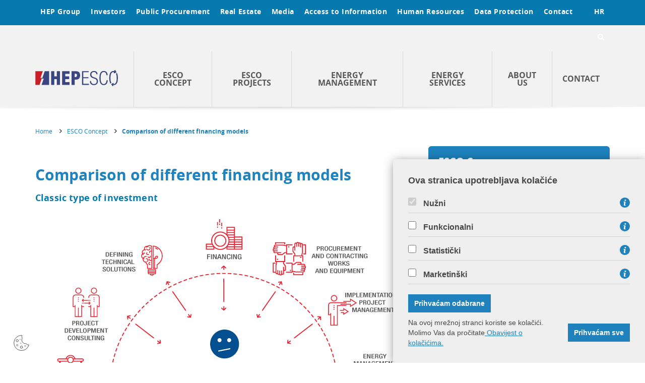

--- FILE ---
content_type: text/html; charset=utf-8
request_url: https://www.hep.hr/esco/esco-concept/comparison-of-different-financing-models/1836
body_size: 9125
content:

<!doctype html>
<!--[if lt IE 7]>      <html class="no-js lt-ie9 lt-ie8 lt-ie7" lang=""> <![endif]-->
<!--[if IE 7]>         <html class="no-js lt-ie9 lt-ie8" lang=""> <![endif]-->
<!--[if IE 8]>         <html class="no-js lt-ie9" lang=""> <![endif]-->
<!--[if gt IE 8]><!-->
<html class="no-js" lang="hr">
<!--<![endif]-->
<head>
        <meta charset="utf-8">
        
        	<script src="/esco//Scripts/gd-cookie.js"></script>
        	<link rel="stylesheet" href="/esco//Content/gd-cookie.css" media="all">
                  
        
        <title>HEP ESCO d.o.o. - Comparison of different financing models</title>
        <meta name="keywords" content="" />
        
        
		<meta property="og:title" content="Comparison of different financing models" />
		<meta property="og:type" content="website" />
		<meta property="og:site_name" content="hep.hr"/>
		
	    <meta property="og:image" content="http://www.hep.hr/img/HEP_logo.jpg" />	
	    
        <meta name="viewport" content="width=device-width, initial-scale=1">
        <meta name="format-detection" content="telephone=no">
		<link rel="apple-touch-icon" sizes="57x57" href="/esco/apple-touch-icon-57x57.png">
		<link rel="apple-touch-icon" sizes="60x60" href="/esco/apple-touch-icon-60x60.png">
		<link rel="apple-touch-icon" sizes="72x72" href="/esco/apple-touch-icon-72x72.png">
		<link rel="apple-touch-icon" sizes="76x76" href="/esco/apple-touch-icon-76x76.png">
		<link rel="apple-touch-icon" sizes="114x114" href="/esco/apple-touch-icon-114x114.png">
		<link rel="apple-touch-icon" sizes="120x120" href="/esco/apple-touch-icon-120x120.png">
		<link rel="apple-touch-icon" sizes="144x144" href="/esco/apple-touch-icon-144x144.png">
		<link rel="apple-touch-icon" sizes="152x152" href="/esco/apple-touch-icon-152x152.png">
		<link rel="apple-touch-icon" sizes="180x180" href="/esco/apple-touch-icon-180x180.png">
		<link rel="icon" type="image/png" href="/esco/favicon-32x32.png" sizes="32x32">
		<link rel="icon" type="image/png" href="/esco/android-chrome-192x192.png" sizes="192x192">
		<link rel="icon" type="image/png" href="/esco/favicon-96x96.png" sizes="96x96">
		<link rel="icon" type="image/png" href="/esco/favicon-16x16.png" sizes="16x16">
		<link rel="manifest" href="/esco/manifest.json">
		<link rel="mask-icon" href="/esco/safari-pinned-tab.svg">
		<meta name="msapplication-TileColor" content="#da532c">
		<meta name="msapplication-TileImage" content="/esco/mstile-144x144.png">
		<meta name="theme-color" content="#ffffff">	
		
		<script src="/esco/js/jquery-2.1.4.min.js"></script>
		
		<link href="/esco/js/flexnav/css/flexnav.css" rel="stylesheet" type="text/css">
        <script src="/esco/js/flexnav/js/jquery.flexnav.js"></script>
        
		<link href="/esco/css/reset.css" rel="stylesheet">
        <link href="/esco/css/timeline.css" rel="stylesheet">
        <link href="/esco/bootstrap-3.3.2-dist/css/bootstrap.min.css" rel="stylesheet" type="text/css">
        <link href="/esco/fonts/font.css" rel="stylesheet" type="text/css">
        <link href="/esco/fonts/font-awesome-4.3.0/css/font-awesome.min.css" rel="stylesheet" type="text/css">
        <link href="/esco/css/normalize.css" rel="stylesheet">
        <link href="/esco/css/main.css?v=1" rel="stylesheet">
        <link href="/esco/css/print.css" rel="stylesheet">
        <link href="/esco/js/pgwslider/pgwslider.css" rel="stylesheet">
        <link href="/esco/js/owl/assets/owl.carousel.css" rel="stylesheet">
        <script src="/esco/js/owl/owl.carousel.js"></script>            
		<script src="/esco/bootstrap-3.3.2-dist/js/bootstrap.min.js"></script>
        <script src="/esco/js/modernizr-2.8.3.min.js"></script>
        <script src="/esco/js/isMobile.js"></script>
        <script src="/esco/js/swiffy.js"></script>
        <script src="/esco/js/pgwslider/pgwslider.js"></script>
        <script src="/esco/js/jquery.validate.min.js"></script>
        <script src="/esco/js/jquery.scrolltabs.js"></script>
        <script src="/esco/js/jquery.mousewheel.js"></script>
        <script src="/esco/js/timeline.js"></script>
        <script src="/esco/js/zoombox.js"></script>
        <script src="/esco/js/script.js"></script>
        
        <link href="/esco/css/default.css?v=1" rel="stylesheet" type="text/css">
        <link href="/esco/css/zoombox.css" rel="stylesheet" type="text/css">
        <link href="/esco/css/media-queries.css" rel="stylesheet" type="text/css">        
        <link href="/esco/css/scrolltabs.css" rel="stylesheet" type="text/css">       
        <script src="/esco/js/smooth-scroll.js"></script>
        
        
    </head>
    <body>
        <!--[if lt IE 8]>
            <p class="browserupgrade">You are using an <strong>outdated</strong> browser. Please <a href="http://browsehappy.com/">upgrade your browser</a> to improve your experience.</p>
        <![endif]-->
            
    <header id="top">
	    <div class="malimeni hidden-xs hidden-sm">
		    <div class="container">
			    <div class="row">
				    <div class="col-sm-12">
					    <div class="linkovi">
					    
					    	<a href="http://www.hep.hr/en" target="_blank">HEP Group</a>
					    <a href='javascript:;' class='odnositoggle' id='p_2447'>Investors</a><a href='javascript:;' class='odnositoggle' id='p_2448'>Public Procurement</a><a href='javascript:;' class='odnositoggle' id='p_3871'>Real Estate</a><a href='javascript:;' class='odnositoggle' id='p_2449'>Media</a><a href='javascript:;' class='odnositoggle' id='p_2450'>Access to Information</a><a href='javascript:;' class='odnositoggle' id='p_2451'>Human Resources</a><a href='javascript:;' class='odnositoggle' id='p_3333'>Data Protection</a><a href='javascript:;' class='odnositoggle' id='p_2452'>Contact</a>					
							
								<a href="/esco/hr" class="lang">HR</a>
							
							<a href="javascript:;" class="searchtoggle"><span class="fa fa-search"></span></a>
							<div class="clear"></div>
					    </div>
					    <div class="clear"></div>
				    </div>
			    </div>
		    </div>
	    </div>
	    <div class='podlinkovi' id='c_2447'><div class='container'><div class='row'><div class='col-md-12'><div class='podlinkoviwrap'><a  href='/investors/general/2453'>General</a><a  href='/investors/financial-statements/2458'>Financial Statements</a><a  href='/investors/presentations/2463'>Presentations</a><a  href='/investors/credit-rating/2459'>Credit Rating</a><a  href='/investors/securities/2454'>Securities</a><a  href='/investors/corporate-governance/2467'>Corporate Governance</a><div class='clear'></div></div></div></div></div></div><div class='podlinkovi' id='c_2448'><div class='container'><div class='row'><div class='col-md-12'><div class='podlinkoviwrap'><a  href='/public-procurement/electronic-invoice/3438'>Electronic invoice</a><a  href='/public-procurement/procedures/2474'>Procedures</a><a  href='/public-procurement/prevention-of-conflict-of-interest/2473'>Prevention of Conflict of Interest</a><a  href='/public-procurement/legislative-framework/2472'>Legislative Framework</a><a  href='/public-procurement/contact-2476/2476'>Contact</a><div class='clear'></div></div></div></div></div></div><div class='podlinkovi' id='c_3871'><div class='container'><div class='row'><div class='col-md-12'><div class='podlinkoviwrap'><a  href='/real-estate/real-estate-sale/3872'>Real Estate Sale</a><a  href='/real-estate/real-estate-lease/3873'>Real Estate Lease</a><div class='clear'></div></div></div></div></div></div><div class='podlinkovi' id='c_2449'><div class='container'><div class='row'><div class='col-md-12'><div class='podlinkoviwrap'><a  href='/media/media-center/2485'>Media Center</a><a  target='_blank'  href='/media/publications/2486'>Publications</a><a  href='/media/contact-2487/2487'>Contact</a><div class='clear'></div></div></div></div></div></div><div class='podlinkovi' id='c_2450'><div class='container'><div class='row'><div class='col-md-12'><div class='podlinkoviwrap'><a  href='/access-to-information/information-officer/2488'>Information Officer</a><a  href='/access-to-information/forms/2489'>Forms</a><div class='clear'></div></div></div></div></div></div><div class='podlinkovi' id='c_2451'><div class='container'><div class='row'><div class='col-md-12'><div class='podlinkoviwrap'><a  href='/human-resources/about-hr/2492'>About HR</a><a  target='_blank'  href='/human-resources/courses/3619'>Courses</a><a  href='/human-resources/contact-2497/2497'>Contact</a><div class='clear'></div></div></div></div></div></div><div class='podlinkovi' id='c_3333'><div class='container'><div class='row'><div class='col-md-12'><div class='podlinkoviwrap'><a  href='/data-protection/hep-group-s-data-protection/3334'>HEP Group's data protection</a><a  href='/data-protection/contact-3335/3335'>Contact</a><div class='clear'></div></div></div></div></div></div><div class='podlinkovi' id='c_2452'><div class='container'><div class='row'><div class='col-md-12'><div class='podlinkoviwrap'><a  href='/contact/hep-group-address-book/2499'>HEP Group Address Book</a><a  href='/contact/hep-customer-information/2500'>HEP Customer Information</a><div class='clear'></div></div></div></div></div></div>
	    <div class="podlinkovi search">
		    <div class="container">
			    <div class="row">
				    <div class="col-md-12">
					    <div class="podlinkoviwrap">
						    <form action="/esco/search-results/1489" method="POST" role="search" id="searchforma" name="searchforma">
						    	<input type="hidden" name="trazi" value="1" />
						    	<a href="javascript:;" class="serchbtn pull-right" id="searchbtn">Search</a> <input type="text" name="pojam" class="form-contol pull-right input_search" value="Enter...">
						    	<div class="clear"></div>
						    </form>
					    </div>
				    </div>
			    </div>
		    </div>
	    </div>
	    
	    <div class="velikimeni">
		    <div class="container">
			    <div class="row">
				    <div class="col-xs-12 col-md-2 logowrap">
					 
						<a href="/esco/en" id="logo">
					 
					   		<img src="/esco/img/HEP_esco.svg" alt="HEP ESCO" class="img-responsive">
					   </a>
				    </div>
				    <!-- <div class="col-xs-12 sjena visible-xs"></div> -->
				    <div class="col-md-10 hidden-xs hidden-sm" style="display: table;">
				    	<a  href='/esco/esco-concept/1464' class='glmeni' id='p2_1464'>ESCO Concept</a><a  href='/esco/esco-projects/1833' class='glmeni' id='p2_1833'>ESCO Projects</a><a  href='/esco/energy-management/3142' class='glmeni' id='p2_3142'>Energy Management</a><a  href='/esco/energy-services/1834' class='glmeni' id='p2_1834'>Energy Services</a><a  href='/esco/about-us/1463' class='glmeni' id='p2_1463'>About us</a><a  href='/esco/contact/1772' class='glmeni' id='p2_1772'>Contact</a>
				    </div>
			    </div>
		    </div>
	    </div>
	    
	    <div class="mobsearch visible-xs visible-sm">
		    <div class="container" style="position: relative;">
			     <form action="/esco/search-results/47" method="POST" role="search" id="searchformamob" name="searchforma">
					<input type="hidden" name="trazi" value="1" />
				    <div class="mobsearchwrap">
				    	<input type="text" name="pojam" class="form-control" value="Search...">
				    	<a href="javascript:;" class="srchsubmit" id="searchbtnmob"><span class="fa fa-search"></span></a>
				    </div>
			    </form>
			    
					<a href="/esco/hr" class="lang">HR</a>
				
		    </div>
	    </div>
	    
	    <div class="mobtogglewrap visible-xs visible-sm">
	    	<a href="javascript:;" id="mobtoggle" class="menu-button"><span class="fa fa-bars"></span></a>
	    	<div class="moboactive"></div>
	    </div>
	    
	     <div class='meniexpand' id='c2_1464'><div class='container'><div class='row'><div class='col-sm-3'><a  href='/esco/esco-concept/benefits/1774' class='naslov'>Benefits</a></div><div class='col-sm-3'><a  href='/esco/esco-concept/comparison-of-different-financing-models/1836' class='naslov'>Comparison of different financing models</a></div><div class='col-sm-3'><a  href='/esco/esco-concept/project-flow/1837' class='naslov'>Project flow</a></div></div></div></div><div class='meniexpand' id='c2_1833'><div class='container'><div class='row'><div class='col-sm-3'><a  href='/esco/esco-projects/solar-power-plants/3140' class='naslov'>Solar power plants </a></div><div class='col-sm-3'><a  href='/esco/esco-projects/public-lighting/1776' class='naslov'>Public Lighting</a></div><div class='col-sm-3'><a  href='/esco/esco-projects/lighting/3141' class='naslov'>Lighting</a></div><div class='col-sm-3'><a  href='/esco/esco-projects/industry/1799' class='naslov'>Industry</a></div><div class='col-sm-3'><a  href='/esco/esco-projects/buildings/1787' class='naslov'>Buildings</a></div><div class='col-sm-3'><a  href='/esco/esco-projects/energy-supply-systems/1806' class='naslov'>Energy Supply Systems</a></div><div class='col-sm-3'><a  href='/esco/esco-projects/zelen-completed-projects/1472' class='naslov'>ZelEn - completed projects</a></div></div></div></div><div class='meniexpand' id='c2_3142'><div class='container'><div class='row'><div class='col-sm-3'><a  href='/esco/energy-management/establishment-of-a-remote-reading-system/3143' class='naslov'>Establishment of a remote reading system</a></div><div class='col-sm-3'><a  href='/esco/energy-management/esco-monitor/1766' class='naslov'>ESCO Monitor®</a></div><div class='col-sm-3'><a  href='/esco/energy-management/esco-monitor-panel/1815' class='naslov'>ESCO Monitor Panel</a></div><div class='col-sm-3'><a  href='/esco/energy-management/optimization-of-energy-and-water-consumption/3144' class='naslov'>Optimization of energy and water consumption </a></div></div></div></div><div class='meniexpand' id='c2_1834'><div class='container'><div class='row'><div class='col-sm-3'><a  href='/esco/energy-services/benefit-programme/3060' class='naslov'>Benefit Programme</a></div><div class='col-sm-3'><a  href='/esco/energy-services/eu-projects/1768' class='naslov'>EU Projects</a><a  href='/esco/energy-services/eu-projects/nzebra-5177/5177'>nZEBRA</a><a  href='/esco/energy-services/eu-projects/socialwatt-3049/3049'>SOCIALWATT</a><a  href='/esco/energy-services/eu-projects/tourest-1900/1900'>TOUREST</a><a  href='/esco/energy-services/eu-projects/feedschools/1863'>FEEDSCHOOLS</a><a  href='/esco/energy-services/eu-projects/teeschools-1859/1859'>TEESCHOOLS</a><a  href='/esco/energy-services/eu-projects/3smart-1849/1849'>3Smart</a><a  href='/esco/energy-services/eu-projects/trap-ee-1821/1821'>TRAP-EE</a><a  href='/esco/energy-services/eu-projects/sunshine-1820/1820'> SUNSHINE</a><a  href='/esco/energy-services/eu-projects/a2pbeer-1819/1819'>A2PBEER</a><a  href='/esco/energy-services/eu-projects/permanent-1818/1818'>PERMANENT</a><a  href='/esco/energy-services/eu-projects/biosolesco-1817/1817'>BioSolESCO</a><a  href='/esco/energy-services/eu-projects/greenbuildingplus-1816/1816'>GreenBuildingPlus</a></div><div class='col-sm-3'><a  href='/esco/energy-services/training-centre/1767' class='naslov'>Training centre</a></div><div class='col-sm-3'><a  href='/esco/energy-services/consulting-services/1765' class='naslov'>Consulting Services</a><a  href='/esco/energy-services/consulting-services/energy-analysis/1811'>Energy Analysis</a><a  href='/esco/energy-services/consulting-services/energy-audits-and-energy-certification/1812'>Energy Audits and Energy Certification</a><a  href='/esco/energy-services/consulting-services/consulting-services-for-energy-efficiency/1813'>Consulting Services for Energy Efficiency</a><a  href='/esco/energy-services/consulting-services/eu-projects-consultancy/1814'>EU Projects consultancy</a></div></div></div></div><div class='meniexpand' id='c2_1463'><div class='container'><div class='row'><div class='col-sm-3'><a  href='/esco/about-us/organization/1822' class='naslov'>Organization</a><a  href='/esco/about-us/organization/assembly-and-supervisory-board/1823'>Assembly and Supervisory Board</a><a  href='/esco/about-us/organization/management/1824'>Management </a></div></div></div></div>

			
		<ul class="mobmenu flexnav" data-breakpoint="991">
			<li class='plavi root'><a href='/investors/2447'>Investors</a><ul><li class='plavi podgrupa'><a href='/investors/general/2453'>General</a></li><li class='plavi podgrupa'><a href='/investors/financial-statements/2458'>Financial Statements</a></li><li class='plavi podgrupa'><a href='/investors/presentations/2463'>Presentations</a></li><li class='plavi podgrupa'><a href='/investors/credit-rating/2459'>Credit Rating</a></li><li class='plavi podgrupa'><a href='/investors/securities/2454'>Securities</a></li><li class='plavi podgrupa'><a href='/investors/corporate-governance/2467'>Corporate Governance</a></li></ul></li><li class='plavi root'><a href='/public-procurement/2448'>Public Procurement</a><ul><li class='plavi podgrupa'><a href='/public-procurement/electronic-invoice/3438'>Electronic invoice</a></li><li class='plavi podgrupa'><a href='/public-procurement/procedures/2474'>Procedures</a></li><li class='plavi podgrupa'><a href='/public-procurement/prevention-of-conflict-of-interest/2473'>Prevention of Conflict of Interest</a></li><li class='plavi podgrupa'><a href='/public-procurement/legislative-framework/2472'>Legislative Framework</a></li><li class='plavi podgrupa'><a href='/public-procurement/contact-2476/2476'>Contact</a></li></ul></li><li class='plavi root'><a href='/real-estate/3871'>Real Estate</a><ul><li class='plavi podgrupa'><a href='/real-estate/real-estate-sale/3872'>Real Estate Sale</a></li><li class='plavi podgrupa'><a href='/real-estate/real-estate-lease/3873'>Real Estate Lease</a></li></ul></li><li class='plavi root'><a href='/media/2449'>Media</a><ul><li class='plavi podgrupa'><a href='/media/media-center/2485'>Media Center</a></li><li class='plavi podgrupa'><a href='/media/publications/2486'>Publications</a></li><li class='plavi podgrupa'><a href='/media/contact-2487/2487'>Contact</a></li></ul></li><li class='plavi root'><a href='/access-to-information/2450'>Access to Information</a><ul><li class='plavi podgrupa'><a href='/access-to-information/information-officer/2488'>Information Officer</a></li><li class='plavi podgrupa'><a href='/access-to-information/forms/2489'>Forms</a></li></ul></li><li class='plavi root'><a href='/human-resources/2451'>Human Resources</a><ul><li class='plavi podgrupa'><a href='/human-resources/about-hr/2492'>About HR</a></li><li class='plavi podgrupa'><a href='/human-resources/courses/3619'>Courses</a></li><li class='plavi podgrupa'><a href='/human-resources/contact-2497/2497'>Contact</a></li></ul></li><li class='plavi root'><a href='/data-protection/3333'>Data Protection</a><ul><li class='plavi podgrupa'><a href='/data-protection/hep-group-s-data-protection/3334'>HEP Group's data protection</a></li><li class='plavi podgrupa'><a href='/data-protection/contact-3335/3335'>Contact</a></li></ul></li><li class='plavi root'><a href='/contact/2452'>Contact</a><ul><li class='plavi podgrupa'><a href='/contact/hep-group-address-book/2499'>HEP Group Address Book</a></li><li class='plavi podgrupa'><a href='/contact/hep-customer-information/2500'>HEP Customer Information</a></li></ul></li>
			<li class='bijeli root'><a href='/esco/esco-concept/1464'>ESCO Concept</a><ul><li class='bijeli podgrupa'><a href='/esco/esco-concept/benefits/1774'>Benefits</a></li><li class='bijeli podgrupa'><a href='/esco/esco-concept/comparison-of-different-financing-models/1836'>Comparison of different financing models</a></li><li class='bijeli podgrupa'><a href='/esco/esco-concept/project-flow/1837'>Project flow</a></li></ul></li><li class='bijeli root'><a href='/esco/esco-projects/1833'>ESCO Projects</a><ul><li class='bijeli podgrupa'><a href='/esco/esco-projects/solar-power-plants/3140'>Solar power plants </a></li><li class='bijeli podgrupa'><a href='/esco/esco-projects/public-lighting/1776'>Public Lighting</a></li><li class='bijeli podgrupa'><a href='/esco/esco-projects/lighting/3141'>Lighting</a></li><li class='bijeli podgrupa'><a href='/esco/esco-projects/industry/1799'>Industry</a></li><li class='bijeli podgrupa'><a href='/esco/esco-projects/buildings/1787'>Buildings</a></li><li class='bijeli podgrupa'><a href='/esco/esco-projects/energy-supply-systems/1806'>Energy Supply Systems</a></li><li class='bijeli podgrupa'><a href='/esco/esco-projects/zelen-completed-projects/1472'>ZelEn - completed projects</a></li></ul></li><li class='bijeli root'><a href='/esco/energy-management/3142'>Energy Management</a><ul><li class='bijeli podgrupa'><a href='/esco/energy-management/establishment-of-a-remote-reading-system/3143'>Establishment of a remote reading system</a></li><li class='bijeli podgrupa'><a href='/esco/energy-management/esco-monitor/1766'>ESCO Monitor®</a></li><li class='bijeli podgrupa'><a href='/esco/energy-management/esco-monitor-panel/1815'>ESCO Monitor Panel</a></li><li class='bijeli podgrupa'><a href='/esco/energy-management/optimization-of-energy-and-water-consumption/3144'>Optimization of energy and water consumption </a></li></ul></li><li class='bijeli root'><a href='/esco/energy-services/1834'>Energy Services</a><ul><li class='bijeli podgrupa'><a href='/esco/energy-services/benefit-programme/3060'>Benefit Programme</a></li><li class='bijeli podgrupa'><a href='/esco/energy-services/eu-projects/1768'>EU Projects</a></li><li class='bijeli podgrupa'><a href='/esco/energy-services/training-centre/1767'>Training centre</a></li><li class='bijeli podgrupa'><a href='/esco/energy-services/consulting-services/1765'>Consulting Services</a></li></ul></li><li class='bijeli root'><a href='/esco/about-us/1463'>About us</a><ul><li class='bijeli podgrupa'><a href='/esco/about-us/organization/1822'>Organization</a></li></ul></li><li class='bijeli root'><a href='/esco/contact/1772'>Contact</a></li>
			<li class="grupa root"><a href="http://www.hep.hr" target="_blank">HEP grupa</a></li>
	    </ul>
		
	    	
	    <div class="sjena"></div>
	    	
	    
    </header>
    
    	<div class="sadrzaj">
			<div class="container">
				<div class="row">
					<div class="col-xs-12">				
						<div class="bredkramb hidden-xs">
							<div xmlns:v="http://rdf.data-vocabulary.org/#">
							
								<ul itemprop="breadcrumb">
									<li typeof="v:Breadcrumb" ><a href="/esco/en" rel="v:url" property="v:title" class="pull-left">Home</a> <span class="fa fa-angle-right pull-right"></span></li>
									<li typeof="v:Breadcrumb"><a class='pull-left' property="v:title" rel="v:url" href="/esco/esco-concept/1464">ESCO Concept</a> <span class="fa fa-angle-right pull-right"></span></li><li typeof="v:Breadcrumb"><a class='aktivna pull-left' property="v:title" rel="v:url" href="/esco/esco-concept/comparison-of-different-financing-models/1836">Comparison of different financing models</a></li>
								</ul>
								<div class="clear"></div>
							</div>
						</div>					
					</div>
				</div>
				
					<div class="row kolone">
												
							<div class="col-md-8">
						
							
							<div class="lijevo">
								
								<h1 class="naslov">Comparison of different financing models</h1>	
									
									<div role="tabpanel" class="tab-pane active" id="home">
										
								
									<div>
										
											<div class="tekst">	
										<h3>Classic type of investment</h3>

<div style="text-align: center;"><img alt="" data-fileid="4042" src="https://www.hep.hr/esco/UserDocsImages/esco-koncept/classic_type_en.png" style="height:405px; width:750px"> &nbsp;</div>

<div style="text-align: justify;">In classic project management, the client assumes financial risk as well as contracting works and monitoring the project progress.<br>
&nbsp;</div>

<h3><br>
ESCO investment model</h3>

<div style="text-align: center;">&nbsp;<img alt="" data-fileid="4043" src="https://www.hep.hr/esco/UserDocsImages/esco-koncept/ESCO_model_en.png" style="height:405px; width:750px"> &nbsp;</div>

<div style="text-align: justify;">In the ESCO model, ESCO company&nbsp;manages&nbsp;the complete project and assumes financial and technical risk.</div>

<div style="text-align: justify;"><br>
&nbsp;</div>

<h3 style="text-align: justify;">ESCO / EPC investment model</h3>

<div style="text-align: center;"><img alt="" data-fileid="4044" src="https://www.hep.hr/esco/UserDocsImages/esco-koncept/ESCO_EPC_model_en.png" style="height:405px; width:750px"></div>

<div style="text-align: justify;">In the ESCO / EPC model, ESCO company manages the complete project, assumes financial and technical risk, insurance, bank guarantees and maintenance costs, and guarantees that savings&nbsp;are real, measured and verified.<br>
&nbsp;</div>

										</div>
									</div>							
								</div>
							</div>
						</div>
						
						<!-- desna strana -->
						<div class="col-md-4 desno">
							
							 	
							<ul class="box">
								<li><a href='/esco/esco-concept/1464' class='root'>ESCO Concept</a></li><li><a href='/esco/esco-concept/benefits/1774' >Benefits</a></li><li><a href='/esco/esco-concept/comparison-of-different-financing-models/1836' >Comparison of different financing models</a></li><li><a href='/esco/esco-concept/project-flow/1837'  class='last'>Project flow</a></li>
								
								
							</ul>
							 	
							  
						
							
							<ul class="box">
								<li><a href='javascript:;' class='root'>Links</a></li><li><a href='https://www.hep.hr/esco/esco-projects/1833'  target='_blank'>ESCO Projects</a></li><li><a href='https://www.hep.hr/esco/energy-management/3142'  target='_blank'>ESCO energy management</a></li><li><a href='https://www.hep.hr/esco/energy-services/1834'  target='_blank' class='last'>ESCO Energy Services </a></li>
							</ul>
							
							<ul class="box">
								<li><a href="/esco/news/1487" class="root">News</a></li>
								<li><a href='/esco/tourest-final-online-conference/3068'>TOUREST - Final online conference</a></li><li><a href='/esco/tourest-workshop-on-sustainable-tourism-water-management-for-public-authorities-and-stakeholders/3066'>TOUREST - Workshop on Sustainable Tourism Water Management for Public Authorities and Stakeholders</a></li><li><a href='/esco/teeschools-forum-for-major-and-deans-held-in-valencia/3056' class='last'>TEESCHOOLS - Forum for Major and Deans held in Valencia</a></li>
							</ul>
							
						</div>
						
						
					</div>
				
			</div>
		</div>
    
	     <!-- <div class="obavijesti"> -->
		    <!-- <div class="container"> -->
			    <!-- <div class="row"> -->
				    <!-- <div class="col-xs-12"><h2 class="naslov" style="font-size:26px;">Subscribe to HEP ESCO Newsletter! <span class="podnaslov">Prijavite se ako želite primati novosti putem e-pošte.</span></h2></div> -->
			    <!-- </div> -->
		    <!-- </div> -->
		    
		   <!-- <div class="forma"> -->
			    <!-- <div class="container"> -->
				    <!-- <div class="row"> -->
				    	<!-- <div class="col-xs-12 col-md-offset-2 col-md-8"> -->
					    	<!-- <form method="post" name="mcforma" action="https://hep.us18.list-manage.com/subscribe/post?u=7fbbbbffd2557cee153243b61&id=d733af9d45" method="post" id="mc-embedded-subscribe-form" name="mc-embedded-subscribe-form" class="validate" target="_blank" novalidate> -->
						    	<!-- <input type="text" class="form-control pull-left" value="Your e-mail" type="email" value="" name="EMAIL" id="mce-EMAIL" required> <div style="position: absolute; left: -5000px;" aria-hidden="true"><input type="text" name="b_7fbbbbffd2557cee153243b61_d733af9d45" tabindex="-1" value=""></div> -->
						    	<!-- <a href="javascript:document.mcforma.submit();" class="pull-right btn btn-primary">Registration</a>					    	 -->
						    <!-- </form> -->
						<!-- </div> -->
					<!-- </div> -->
			    <!-- </div> -->
			<!-- </div> -->
	    <!-- </div> -->
    

    <footer>
	    <div class="container">
		    <div class="row">
		    	<div class='col-md-3'><ul><li><a href='/esco/esco-concept/1464' class='root'>ESCO Concept</a><ul><li><a href='/esco/esco-concept/benefits/1774' class='podgrupa'>Benefits</a></li><li><a href='/esco/esco-concept/comparison-of-different-financing-models/1836' class='podgrupa'>Comparison of different financing models</a></li><li><a href='/esco/esco-concept/project-flow/1837' class='podgrupa'>Project flow</a></li></ul></li></ul></div><div class='col-md-3'><ul><li><a href='/esco/esco-projects/1833' class='root'>ESCO Projects</a><ul><li><a href='/esco/esco-projects/solar-power-plants/3140' class='podgrupa'>Solar power plants </a></li><li><a href='/esco/esco-projects/public-lighting/1776' class='podgrupa'>Public Lighting</a></li><li><a href='/esco/esco-projects/lighting/3141' class='podgrupa'>Lighting</a></li><li><a href='/esco/esco-projects/industry/1799' class='podgrupa'>Industry</a></li><li><a href='/esco/esco-projects/buildings/1787' class='podgrupa'>Buildings</a></li><li><a href='/esco/esco-projects/energy-supply-systems/1806' class='podgrupa'>Energy Supply Systems</a></li><li><a href='/esco/esco-projects/zelen-completed-projects/1472' class='podgrupa'>ZelEn - completed projects</a></li></ul></li></ul></div><div class='col-md-3'><ul><li><a href='/esco/energy-management/3142' class='root'>Energy Management</a><ul><li><a href='/esco/energy-management/establishment-of-a-remote-reading-system/3143'>Establishment of a remote reading system</a></li><li><a href='/esco/energy-management/esco-monitor/1766'>ESCO Monitor®</a></li><li><a href='/esco/energy-management/esco-monitor-panel/1815'>ESCO Monitor Panel</a></li><li><a href='/esco/energy-management/optimization-of-energy-and-water-consumption/3144'>Optimization of energy and water consumption </a></li></ul></li><li><a href='/esco/energy-services/1834' class='root'>Energy Services</a><ul><li><a href='/esco/energy-services/benefit-programme/3060'>Benefit Programme</a></li><li><a href='/esco/energy-services/eu-projects/1768'>EU Projects</a></li><li><a href='/esco/energy-services/training-centre/1767'>Training centre</a></li><li><a href='/esco/energy-services/consulting-services/1765'>Consulting Services</a></li></ul></li><li><a href='/esco/about-us/1463' class='root'>About us</a><ul><li><a href='/esco/about-us/organization/1822'>Organization</a></li></ul></li></ul></div><div class='col-md-3'><ul><li><a href='/esco/contact/1772' class='root'>Contact</a><ul></ul></li></ul></div>
			    <div class="col-xs-12">
				    <div class="KontaktNaslov">CONTACT</div>
				    <div class="soc">
						<a href="https://www.youtube.com/channel/UCI0nwDTTt0MHYV3IwmJ2T2Q" class="youtube pull-right" target="_blank"><span class="fa fa-youtube-square"></span></a>	
					</div>
					<div class="clear"></div>
				    <div class="kontakttekst">HEP ESCO d.o.o. - Member of HEP Group, Ulica grada Vukovara 37 10000 Zagreb <br>tel: 01 63 21 920, Fax: +385 1 63 22 459</div>
				</div>
		    </div>
	    </div>
	    <div class="foodno">
		    <div class="container">
			   <div class="row">
				    <div class="col-sm-4"><div class="">© Copyright 2016 HEP d.d.</div></div>
					<div class="col-sm-4"><a href="/esco/" class="impressum">Impressum</a></div>
					<div class="col-sm-4"><div class="vrhWrap pull-right"><a href="#top" data-scroll  class="vrh">Back to Top</a></div></div>
			   </div>
		    </div>
	    </div>	
    </footer>
	
	<script>
	  (function(i,s,o,g,r,a,m){i['GoogleAnalyticsObject']=r;i[r]=i[r]||function(){
	  (i[r].q=i[r].q||[]).push(arguments)},i[r].l=1*new Date();a=s.createElement(o),
	  m=s.getElementsByTagName(o)[0];a.async=1;a.src=g;m.parentNode.insertBefore(a,m)
	  })(window,document,'script','https://www.google-analytics.com/analytics.js','ga');
	
	  ga('create', 'UA-80118328-7', 'auto');
	  ga('create', 'UA-85346261-34', 'auto',{'name': 'gdizajn'});
	  ga('send', 'pageview');
	  ga('gdizajn.send', 'pageview');

	</script>
		
	
    </body>
    
    
	
	
</html>


--- FILE ---
content_type: text/css
request_url: https://www.hep.hr/esco/css/default.css?v=1
body_size: 7668
content:
/* ==========================================================================
   Author's custom styles
   ========================================================================== */
   
   

    
body {
	width: 100%;
	height: 100%;
	padding: 0;
	margin: 0;
	font-family: Arial, Sans-serif;
	font-size: 14px;
	color: #464646;
}
html {
	width: 100%;
	height: 100%;
	-webkit-text-size-adjust: none;
	-webkit-font-smoothing: antialiased;
}
h1, h2, h3, h4, h5, h6 {
	margin: 0;
	font-weight: inherit;
}
a {
	color: #1f82bd;
}
a img {
	border: none;
}
a, a:visited {
	text-decoration: none;
}
a:hover, a:active {
	outline: none;
	text-decoration: none;
	color: #b4d7e7;
}
/*a.active {
	text-decoration: none;
	transition: all 0.3s linear;
	transition: color .2s ease-out, background 0.5s ease-in;
}*/


a:focus {
	outline: none;
	text-decoration: none;
}
.clear {
	height: 1px;
	line-height: 0;
	font-size: 1px;
	clear: both;
}
img {
	border: none;
}
a:hover, a:hover span {
	transition: all 0.2s ease-in;
}
.margtop15 {
	margin-top: 15px;
}
.pad0 {
	padding: 0px;
}
/*-------------------------------------------------------------*/
/*-------------------------------------------------------------*/

/* header */
header {
	position: relative;
}
#logo {
	display: block;

	margin-top: 37px;
}
#logo img {width: 190px;}
#mobtoggle {
	display: block;
	font-size: 28px;
	color: #fff;
	margin-top: 28px;
	border-radius: 50%;
	width: 45px;
	height: 45px;
	background-color: #1f82bd;
	padding-top: 1px;
	margin: 0 auto;
}
#mobtoggle .fa-bars::before {
	display: inline-block;
	line-height: 43px;
}
.mobtogglewrap {
	text-align: center;
	background-color: #79b4d7;
	padding: 15px 0;
}
.mobsearch {
	background-color: #1f82bd;
	padding: 15px 0;
}
.mobsearchwrap input {
	color: #0679ae;
	font-family: 'open_sansregular', Arial, Sans-serif;
	font-size: 14px;
	font-style: italic;
	border: none;
	border-radius: 6px;
}
.mobsearchwrap {
	position: relative;
	width: 80%;
	margin: 0 auto;
}
.mobsearchwrap .srchsubmit {
	position: absolute;
	top: 5px;
	color: #1f82bd;
	font-size: 18px;
	right: 15px;
}
.mobsearch .lang {
	position: absolute;
	right: 15px;
	top: 6px;
	color: #fff;
	font-family: 'open_sansbold', Arial, Sans-serif;
	font-size: 16px;
}
.malimeni {
	background-color: #0679ae;
	height: 50px;
}
.linkovi {
	float: right;
}
.linkovi a {
	display: block;
	float: left;
	font-family: 'open_sansbold', Arial, Sans-serif;
	font-size: 14px;
	color: #fff;

	padding:0 10px;
	padding-top: 13px;
	height: 50px;
	letter-spacing: .55px;
}
.linkovi .searchtoggle, .linkovi .lang {float: right;}
.linkovi .aktivna {
	/*background-color: #88AD3A;*/
	background-color:#028dc9;
}
.linkovi .search {
	margin: 0;
}
.podlinkovi {
	/*background-color: #88AD3A;*/
	background-color: #028dc9;
	padding-bottom: 8px;
}
.podlinkoviwrap {
	text-align: right;
	padding-top: 8px;
}
.podlinkoviwrap a:last-of-type { margin-right: 0;}
.podlinkoviwrap a {

	margin-right: 20px;
	color: #fff;
	font-family: 'open_sansregular', Arial, Sans-serif;
	font-size: 14px;
	height: 30px;
	padding-top: 8px;
	letter-spacing: .15px;
}
.podlinkovi {
	display: none;
}
.podlinkovi.search input {
	background-color: #009ee2;
	color: #fff !important;
	border: 0;
	font-family: 'open_sansregular', Arial, Sans-serif;
	font-size: 12px;
	padding: 5px;
	margin: 10px 0;
	width: 210px;
	font-style: italic;
}
.podlinkovi.search .serchbtn {
	font-family: 'open_sansregular', Arial, Sans-serif;
	font-size: 12px;
	color: #fff;
	background-color: #009ee2;
	padding: 3px 10px;
	display: block;
	margin: 10px 0;
	height: 26px;
	padding-top: 5px;
	margin-left: 10px;
}
.velikimeni {
	background-color: #f2f2f2;
}
.glmeni {
	font-family: 'open_sansbold', Arial, Sans-serif;
	padding: 0px 20px;
	text-align: center;
	line-height: 15px;
	font-size: 16px;
	color: #585858;
	height: 110px;
	border-left: 1px solid #dadada;
	display: table-cell;
	vertical-align: middle;
	text-transform: uppercase;
}
.glmeni:hover {

	color: #1f82bd;
}
.glmeni.aktivna {
	position: relative;
	
	border-bottom: 5px solid #1f82bd;
	color: #1f82bd;
}
#drustva {
	border-right: 1px solid #dadada;
}
#flash {
	margin: 0 auto;
	width: 100%;
	text-align: center;
}

.flashembed.subpage {overflow: hidden; position:relative; height:0; padding-bottom: 54.58917%; background-color:white;}

.flashembed {
    overflow: hidden;
    position: relative;
    height: 0;
    padding-bottom: 18.22917%;
    background-color: #82b0ce;
}
.flashembed > object { position:absolute; top:0; left:0; width: 100%; height: 100%;  }
.sjena {
	width: 100%;
	height: 10px;
	position: absolute;
	background: url('../img/header_elipsa.png') center;
	z-index: 999;
}
.animacija {
	display: none;
	z-index: 1;
	position: relative;
	height: 350px;
	width: 100%;
	overflow: hidden;
	background: url('../UserdocsImages/naslovnica/noflash.jpg');
	background-size: cover;
}
.meniexpand {
	display: none;
	border-top: 1px solid #dadada;
	border-bottom: 1px solid #dadada;
	padding-top: 40px;
	background-color: #f2f2f2;
	width: 100%;
	height: 410px;
	position: absolute;
	z-index: 999;
	opacity: 0.97;
}
.meniexpand ul {
	list-style: none;
	padding: 0;
}
.meniexpand a {
	display: block;
	font-size: 16px;
	color: #585858;
	font-family: 'open_sansregular', Arial, Sans-serif;
	margin-bottom: 7px;
}
.meniexpand a:hover {
	color: #1f82bd;
}
.meniexpand .podgrupe {
	margin-right: 60px;
}
.meniexpand .naslov {
	font-family: 'open_sansregular', Arial, Sans-serif;
	font-size: 20px;
	color: #1f82bd;
	margin-bottom: 20px;
	line-height:24px;
}
#c2_26 .naslov {font-size: 18px; margin-bottom: 10px;}
#c2_29 .naslov {font-size: 15px;margin-bottom: 20px; line-height: 18px; letter-spacing: .15px; text-transform: uppercase;}

.meniexpand .grupa {
	font-family: 'open_sansbold', Arial, Sans-serif;
	font-size: 18px;
	color: #585858;
	margin-top: 40px;
	margin-bottom: 20px;
}

/* /header */


/* naslovnica */
.cetiriwrap {
	background-color: #f2f2f2;
	padding: 40px 0;
}
.cetiriwrap a {
	display: block;
}
.cetiriwrap .tekst {
	margin-top: 50px;
}
.cetiriwrap .tekst .naslov {
	font-family: 'open_sansbold', Arial, Sans-serif;
	font-size: 18px;
	color: #1f82bd;
	margin-bottom: 10px;
}
.cetiriwrap .tekst .kratki {
	font-size: 14px;
	line-height: 16px;
	height: 70px;
	display: table-cell;
	color: #616161;
	vertical-align: top;
}
.cetiriwrap .vise {
	color: #1f82bd;
	font-size: 12px;
}
.cetiriwrap .slika {
	text-align: center;
}
.cetiriwrap img {
	/*width: 150px;*/
	margin: 0 auto;
}
h2.naslov {
	margin: 0 auto;
	text-align: center;
	font-family: 'open_sansbold', Arial, Sans-serif;
	color: #0679ae;
	margin-top: 50px;
	border-bottom: 1px solid #ccc;
	padding-bottom: 30px;
}
h2.naslov a {
	text-align: center;
	margin: 0 auto;
	font-family: 'open_sansbold', Arial, Sans-serif;
	color: #3e3e3e;
	margin-top: 50px;
}
h2.naslov .podnaslov {
	font-family: 'open_sansregular', Arial, Sans-serif;
	color: #3e3e3e;
	font-size: 14px;
	margin-top: 17px;
	display: block;
}
.bignews {
	margin-top: 50px;
}
.bignews img {width: 100%}
.bignews .naslov {
	font-family: 'open_sansbold', Arial, Sans-serif;
	font-size: 24px;
	color: #1f82bd;
	line-height: 28px;
}
.bignews .kratki {
	font-size: 14px;
	color: #616161;
}
.smallnews .naslov {
	color: #1f82bd;
	font-family: 'open_sansbold', Arial, Sans-serif;
	font-size: 14px;
	padding-top: 10px;
}
.smallnews .vise {
	padding-top: 10px;
	font-family: 'open_sansbold', Arial, Sans-serif;
	color: #1f82bd;
}
.smallnews .vise span {
	color: #3d3d3d;
	font-family: 'open_sansregular', Arial, Sans-serif
}
.obavijesti .forma {
	background-color: #79b4d7;
	padding: 20px 0;
	margin-top: 30px;
}
.obavijesti .forma input {
	width: 85%;
	border: none;
	border-radius: 6px;
}
.obavijesti .forma .btn {background-color: #1f82bd; border-color:#1f82bd;}
.obavijesti h2.naslov .podnaslov {display: none;}
.bignews .vise {
	font-family: 'open_sansbold', Arial, Sans-serif;
	color: #1f82bd;
	padding-right: 25px;
}
.bignews .datum {
	color: #3d3d3d;
	font-family: 'open_sansregular', Arial, Sans-serif;
	padding-left: 25px;
}
.bignews .datvise {
	margin-bottom: 15px;
}
footer {
	background-color: #1f82bd;
	margin-top:50px;
}
footer a {
	font-family: 'open_sansregular', Arial, Sans-serif;
	font-size: 14px;
	color: #fff;
	display: block;
	line-height: 22px;
	letter-spacing: 0.15px;
	text-align: left;
}
footer a:hover {
	color: #79b4d7;
}
footer ul {
	list-style: none;
	padding-left: 0;

}
footer ul ul ul {
	padding-left: 0px;
}
footer .root {
	font-family: 'open_sansbold', Arial, Sans-serif;
	font-size: 24px;
	margin-top: 40px;
	line-height: 28px;
	margin-bottom: 10px;
}
footer .podgrupa {
	font-family: 'open_sansbold', Arial, Sans-serif;
	font-size: 18px;
	line-height: 22px;
	margin-top: 20px;
}

footer .KontaktNaslov {
	margin-top: 100px;
	padding-bottom: 20px;
	border-bottom: 1px solid #fff;
	font-family: 'open_sansbold', Arial, Sans-serif;
	font-size: 24px;
	color: #fff;
}
footer .KontaktNaslov .tel {font-family: 'open_sansregular', Arial, Sans-serif; margin-left: 10px;}
footer .KontaktNaslov .tel a {display: inline;font-size: 24px; font-family: 'open_sansbold', Arial, Sans-serif;}
footer .kontakttekst {
	font-family: 'open_sansregular', Arial, Sans-serif;
	font-size: 14px;
	color: #fff;
	padding-top: 20px;
	padding-bottom: 50px;
}
footer .foodno {
	background-color: #79b4d7;
	color: #fff;
	height: 50px;
	font-family: 'open_sansregular', Arial, Sans-serif;
	font-size: 14px;
	padding-top: 15px;
}
.foodno .impressum {color: #fff; text-align: center;}
footer .vrh {
	color: #fff;
}
footer .vrh:hover {
	color: #fff;
}
/* unutra */
h1.naslov {
	margin: 40px 0;
	font-family: 'open_sansbold', Arial, Sans-serif;
	font-size: 30px;
	color: #1f82bd;
}
.sadrzaj h1.naslov {margin-bottom: 0;}
.margtop0 {
	margin-top: 0 !important;
}
.margbottom0 {
	margin-bottom: 0 !important;
}
.kontaktwrap h1.naslov {
	margin-bottom: 0;
}
.kontaktwrap .podnaslov {
	margin-bottom: 40px;
}
/*tabs*/
.nav-tabs {
	border: none;
	border: 1px solid #d7d7d7;
	border-radius: 6px;
	background-color: #f5f4f4;
	padding-left: 0px;
}
.nav-tabs li {
	border: none !important;
}
.nav-tabs li a, .nav-tabs li span {
	font-size: 11px;
	border: none;
	color: #464646;
}
.nav-tabs>li.active>a, .nav-tabs>li.active>a:focus, .nav-tabs>li.active>a:hover {
	color: #0679ae;
	cursor: default;
	background: none;
	border: none;
}
.nav-tabs>li>a:hover {
	border: none;
	background: none;
}
.pipa {
	margin-top: 9px;
}
.border {
	/*border-radius: 6px;*/
}
.bredkramb {
	margin-bottom: 20px;
}
.bredkramb ul {
	padding: 0;
	list-style: none;
	margin-top: 40px;
}
.bredkramb ul li {
	float: left;
	margin-right: 10px;
}
.bredkramb ul li a, .nolink {
	color: #1f82bd;
	font-family: 'open_sansregular', Arial, Sans-serif;
	font-size: 12px;
}
.nolink span.fa {font-size: 14px;}
.bredkramb ul li span {
	color: #000;
	padding-left: 10px;
	display: block;
}
.bredkramb ul li span.fa {padding-top: 1px;}
.bredkramb ul li a.aktivna {
	font-family: 'open_sansbold', Arial, Sans-serif;
	position: relative;
	top:0px;
}
.bredkramb ul li a:hover {
	color: #79b4d7;
}
/* .row.kolone {margin-top: 30px;} */
h3.naslov {
	font-family: 'open_sansbold', Arial, Sans-serif;
	font-size: 18px;
	color: #616161;
}
.tab-pane {
	padding-top: 20px;
	font-size: 16px;
	padding-bottom: 20px;
	letter-spacing: 0.15px;
	line-height: 24px;
	color: #3a4f59;
}

.tab-pane .tekst a, .uprava a {
	color: #1f82bd;

}
.tab-pane .tekst a:hover {
	color: #79b4d7;
}
.tab-pane .uprava {
	border-top: 1px solid #e1e1e1;
	border-bottom: 1px solid #e1e1e1;
	margin-bottom: 20px;
}
.tab-pane .uwrap {
	padding-top: 20px;
}
.upravavise {
	border-radius: 6px;
	background-color: #0679ae;
	color: #fff !important;
	font-size: 12px;
	display: block;
	text-align: center;
	padding: 10px 20px;
	margin-top: 30px;
	width: 150px;
}
.upravavise:hover {
	background-color: #b4d7e7;
}
.upravakontakt {
	border-radius: 6px;
	background-color: #1f82bd;
	color: #fff !important;
	font-size: 12px;
	display: block;
	text-align: center;
	padding: 10px 20px;
	margin-top: 20px;
	width: 100px;
	margin-bottom: 10px;
	cursor:pointer;
}
.upravakontakt.dolje {}
.upravakontakt:hover {
	background-color: #79b4d7;
}
.onlineKontakt { padding:10px 0; margin-top: 10px; margin-bottom:10px;}
.onlineKontakt span {/*width:300px;*/ float: left;padding-top: 10px; font-weight: bold;}
.onlineKontakt a {float: right; margin: 0;}
.onlineKontakt::after {clear: both;}

.uprava [class*="col-"] {
	padding: 0;
}
.uprava_single .tekst {
	padding-top: 0;
}
.kontaktwrap input, .kontaktwrap textarea {
	background-color: #f5f4f4;
}
.kontaktwrap textarea {
	min-height: 100px;
}
.kontaktwrap .lbl, .kontaktwrap .form {
	margin-top: 20px;
}
.kontaktwrap .lbl {
	text-align: right;
}
.kontaktwrap label {
	font-weight: 100;
}

.kontaktwrap {
	display:none;

}

.tab-pane .row {
	margin: 0;
}
.uprava img {
	float: right;
}
.tab-pane .tekst ul {
	padding-left: 20px;
	list-style: none;
	line-height: 23px;
	font-size: 16px;
	letter-spacing: 0.15px;
}

.tab-pane .tekst ol {
    padding-left: 30px;
    line-height: 23px;
	font-size: 16px;
	letter-spacing: 0.15px;
    list-style-type: decimal;
}

.tab-pane .tekst ul li {
	padding-left: 10px;
	text-indent: -1.3em;
	margin: 5px 0;

}
.tab-pane .tekst ul li:before {
	content: "• ";	
	color: #1f82bd;
	font-size: 32px;
	position: relative;
	top: 7px;
}

.pomocni.nav-tabs {
	border: none;
	border-radius: 0px;
	background-color: #fff;
	padding-left: 0px;
}
.pomocni.nav-tabs li a, .pomocni.nav-tabs li span {
	font-size: 11px;
}
.pomocni.nav-tabs li {
	border: none !important;
}
.pomocni.nav-tabs>li.active>a, .pomocni.nav-tabs>li.active>a:focus, .pomocni.nav-tabs>li.active>a:hover {
	color: #0679ae;
	cursor: default;
	background-color: #fff;
	border: none;
}
.pomocni.nav-tabs>li>a:hover {
	border-color: #fff;
}
.pomocni.nav>li>a:focus, .pomocni.nav>li>a:hover {
	text-decoration: none;
	background-color: #fff;
}
.opis {
	margin-top: 40px;
}
/* desna strana */
.desno .box {
	list-style: none;
	padding: 0;
	margin: 0;
	margin-bottom: 30px;
}
.desno .box li {
	display: block;
}
.desno .box a {
	font-size: 15px;
	color: #7c7c7c;
	display: block;
	padding: 17px 20px;
	background-color: #f5f4f4;
	border: 1px solid #d7d7d7;
	border-bottom: transparent;
}
.desno .box a:hover, .desno .box a.aktivni {
	color: #1f82bd;

}
.desno .box a.root {
	color: #fff;
	font-family: 'open_sansbold', Arial, Sans-serif;
	font-size: 20px;
	background-color: #1f82bd;
	border-top-right-radius: 6px;
	border-top-left-radius: 6px;
	border: none;
}
.desno .box a.root:hover {
	color: #fff;
}
.desno .box a.last {
	border-bottom-right-radius: 6px;
	border-bottom-left-radius: 6px;
	border-bottom: 1px solid #d7d7d7;
}
/* projekti */

.uprava.projekt {
	border-top: 1px solid #e1e1e1;
	border-bottom: 1px solid #e1e1e1;
	margin-top: 40px;
}
.uprava.projekt .opis {
	font-size: 12px;
}
.uprava.projekt .opis, .uprava.projekt .upravavise, .uprava.projekt .naslov {
	margin-top: 20px;
}
.uprava.projekt .uwrap {
	max-width: 58%;
}
.accordionWrap {
	border-radius: 6px;
	background-color: #f5f4f4;
	border: 1px solid #d7d7d7;
	margin-top: 40px;
}
.accordionWrap .accOpis {
	padding: 10px;
	font-size: 13px;
	display: none;
}
.accordionWrap .root {
	color: #0679ae;
	font-size: 14px;
	font-family: 'open_sansbold', Arial, Sans-serif;
	padding: 10px 0;
	display: block;
	cursor: pointer;
}
.accordionWrap .accItem {
	border-bottom: 1px solid #e1e1e1;
	padding: 5px 15px;
}
h1.naslov.projekt {
	font-family: 'open_sansbold', Arial, sans-serif;
	color: #616161;
	font-size: 18px;
}
.projekt .opsirno {
	color: #616161;
}
.projekt .opsirno h1 {
	margin-bottom: 20px;
}
.projekt .podaci {
	margin-top: 35px;
}
.projekt .podacitbl {
	width: 100%;
}
.projekt .podacitbl td {
	padding: 5px 0;
	vertical-align: top;
	font-size: 13px;
}
.projekt .podacitbl td:first-of-type {
	width: 30%;
}
.projekt .podacitbl tr {
	border-bottom: 1px solid #e1e1e1;
}
.projekt .podaci .opaska {
	font-size: 12px;
	color: #616161;
	margin-top: 20px;
}
.projekt .kontakt {
	margin-top: 35px;
	color: #616161;
}
.projekt .kontakt .karta {
	margin-top: 20px;
}
.projekt .kontakt .karta iframe {
	width: 100%;
}
.sadrzaj h3 {font-family: 'open_sansbold', Arial, sans-serif; font-size: 18px;color:#0679ae; margin-bottom: 10px;}
h3 {font-family: 'open_sansbold', Arial, sans-serif; font-size: 18px;color:#0679ae; margin-bottom: 10px;}
h4 {font-family: 'open_sansbold', Arial, sans-serif; font-size: 16px;color:#0679ae; margin-bottom: 10px;}

.field-error { background: #ffd9d9 !important; }
#tabSet{margin-top: 30px;}
.podnaslov {font-size: 18px;color: #0679ae; margin-top: 30px;}
.dokument .naslov {display: block; color: #666; font-size: 0.9em;padding-right: 30px;}
.dokument .naslov:hover {color:#0679ae;}
.dokument {padding: 10px 10px; border-bottom: 1px solid #e1e1e1;}
.dokument:hover {background-color: #f9f9f9;}
.dokument:hover .naslov {color:#0679ae;}
#tabSet .scroll_tab_last {display: none !important;}
.dokwrap {display: none;}
.dokwrap.prvi {display: block;}
.pgwSlider {margin-top: 15px;}

/*povijest override*/
.row.kolone .col-md-12 .lijevo h1 {text-align: center; text-transform: uppercase; font-size: 45px; margin-top: 0;}
.povtop {background-color: #b5d7e6 ; display: block; margin: 0 auto; padding: 10px 30px; color:#fff; text-align: center; width: 250px; border-radius: 6px; text-transform: uppercase; font-weight: 700;}
.povtop:hover {color: #fff; background-color: #084185;}
.cd-timeline-content p {display: none;}

/*flexnav override*/
#mobtoggle .touch-button {display: none;}
.flexnav li a {    
    position: relative;
    display: block;
    padding: 1.2em;
    z-index: 2;
    overflow: hidden;
    color: #fff;
    background: transparent;
    border: transparent;
}
.flexnav li ul li a {background: transparent;}

.mobmenu.root {text-transform: uppercase;}
.mobmenu .podgrupa {text-transform: none; background-color:#b5d7e6;}

.mobmenu {
	text-align: center;
}
.mobmenu .plavi {
	background-color: #1f82bd;

}
.moboactive {
	display: none;
	background: url(../img/mobmenu-active.svg) no-repeat;
	width: 30px;
	height: 15px;	
	margin: 0 auto;
	position: relative;
	top:15px;
}
.mobmenu .plavi a {
	color: #fff;
	display: block;
	font-family: 'open_sansbold', Arial, Sans-serif;
	font-size: 14px;
	border-bottom: 1px solid #b5d7e6;
	border-color: rgba(255,255,255, .2)
}
.mobmenu .bijeli {
	padding: 0;
}
.mobmenu .bijeli a {
	color: #585858;
	display: block;
	font-family: 'open_sansbold', Arial, Sans-serif;
	font-size: 14px;
	border-bottom: 1px solid #cfcfcf;

}
.mobmenu .root {text-transform: uppercase;}
.mobmenu .plavi .podgrupa {text-transform: none; background-color: #b5d7e6; }
.mobmenu .plavi .podgrupa a {color: #1f82bd;}
.mobmenu .bijeli .podgrupa {text-transform: none; background-color:#e1e1e1; }
.mobmenu .bijeli .podgrupa a {color: #666;}
.mobmenu .touch-button {color:#fff; font-size: 22px; border-radius: 50%; width: 35px !important; height: 35px !important; top:9px !important; right: 10px !important; padding-top: 1px;}
.mobmenu .bijeli .touch-button { color: #1f82bd !important; background-color: #79b4d7 !important; }

.mobmenu .grupa {
	padding: 0;
	background-color: #0679AE;
	
}
.mobmenu .grupa a {
	color:#fff;
	display: block;
	font-family: 'open_sansbold', Arial, Sans-serif;
	font-size: 14px;
	border-bottom: 1px solid #cfcfcf;

}


.hitnaobavijest {
	text-align: center;
	background-color: #f8f8f8;
	position: relative;
	border-bottom: 1px solid #c9c9c9;
	
}
.hitnaobavijest.zatvori {border: none;}
.ho_tekst {
	font-family: 'open_sansregular', Arial, Sans-serif;
	color:#616161;
	letter-spacing: -0.1px;
	line-height: 24px;
	font-size: 14px;
	padding: 16px 0;

}
.ho_naslov {
	padding: 16px 0;
	background-color: #1f82bd;
}
.ho_naslov h3 {
	font-family: 'open_sansbold', Arial, Sans-serif;
	font-size: 18px;
	color: #fff;
	letter-spacing: -0.1px;
	
} 
.ho_zatvori {
	display: block;
	text-align: center;
	
	width:40px;
	height: 14px;
	background-color: #1f82bd;
	position: relative;
	margin: 0 auto;
	top:-1px;
	z-index: 999;

	
	border-bottom-left-radius: 3px;
	border-bottom-right-radius: 3px;
	cursor: pointer;
}
.ho_zatvori span {color: #fff;  top:-3px;position: relative;}
.ho_zatvori:hover {opacity: 0.5; cursor: pointer;}

/*fix za sirinu flasha unutra */
.row.kolone .col-md-8 object {width:100% !important;}

.dokument .slika img {max-height:  80px;}
.dokument .naslov {padding-top: 25px;}
.dokument .slika.naslov {padding-top: 0;}
.dokument .skini {padding-top: 23px;}

/* shema društva id=56 */
.shema {display:table;border-collapse:separate;border-spacing:10px; position: relative; margin-left: -10px;}
.shemarow {display: table-row;}
.shemaitem.prvi {font-size: 18px !important;background-color: #0679ae; color: #fff;}
.shemaitem {
	
	background-color: #eee; 
	display: inline-block; 
	word-break: break-word;
	line-height:18px;
	color: #fff; 
	font-size: 16px;
	text-align: center;
	max-width: 33%;
	width: 160px;
	height: 120px;
	text-align: center;
	display: table-cell;
	vertical-align: middle;
	padding: 20px;
	color: #0679ae;
}
.shemaitem div {font-weight: bold; font-size: 18px;margin-bottom: 10px; color:#0679ae;}
.shemaitem .napomena {font-weight: normal; font-size: 13px; line-height: 15px; margin-top: 10px;}

.onli2neKontakt {
	margin-top:10px;
	margin-bottom:10px;

}

hr.unutraUprava {
	margin:2px;

}

.vrijemeNovostUnutra {
	margin-top:10px;
}



/* GALLERY */
.photo-grid-item {
	width:33%; 
	float: left; 
	overflow: hidden;     
	position: relative;
	min-height: 1px;
	padding-right: 5px;
	padding-left: 5px; 
	margin-bottom:5px;
	}
.photo-grid-item a { display: block; }
.photo-grid-item a:hover { border-bottom: 0; opacity: 0.75;}
.photo-grid-item img { max-width: 100%; }
.content .photo-grid-item a { border: 0; }




/* ZOOMBOX OVERRIDE */
.zoombox_gallery { height: 50px; overflow-x: auto; -webkit-overflow-scrolling: touch; white-space: pre; }
.zoombox_gallery > div { position: relative !important; max-width: 100%; left: auto !important; margin: 0 auto; overflow-x: auto !important; }
#zoombox.simple .zoombox_next, #zoombox.simple .zoombox_prev, #zoombox.simple .zoombox_close { background: none; font: 16px 'holding'; color: #fff; width: 32px; opacity: 0.7; transition: all 0.3s ease; }
#zoombox.simple .zoombox_prev { left: 0; }
#zoombox.simple .zoombox_next { right: 0; }
#zoombox.simple .zoombox_next:hover, #zoombox.simple .zoombox_prev:hover, #zoombox.simple .zoombox_close:hover { opacity: 1; }
#zoombox.simple .zoombox_prev::before, #zoombox.simple .zoombox_next::before, #zoombox.simple .zoombox_close::before { display: block; width: 32px; height: 32px; background: rgba(0,0,0,0.8); text-align: center; line-height: 32px; }
#zoombox.simple .zoombox_prev::before { position: relative; content: '<'; height: 32px; top: 50%; margin-top: -16px; }
#zoombox.simple .zoombox_next::before { position: relative; content: '>'; height: 32px; top: 50%; margin-top: -16px; }
#zoombox.simple .zoombox_close { height: 32px; right: 0; top: 0; }
#zoombox.simple .zoombox_close::before { font-size: 12px; content: 'X'; }

table.opskrba th, table.opskrba td { padding: 12px; font-weight: 200;  border: 1px solid #e1e1e1;  }
table.opskrba th { font-weight: 500; background:#1f82bd; color:#fff; }
table.opskrba tbody tr:nth-child(2n+1) { background: #F5F4F4;}
table td.podnozjeO {background:#9C3C25; color:#fff;  }


.panel-default > .panel-heading {
	background-color: #fff;
}

.panel-group h4 a {
	display: block;
}

.obavijesti h2.naslov {border-bottom: none; padding-bottom: 0; margin-bottom: 0; color: #3e3e3e;}


.soc a {margin-left: 10px; font-size: 24px; margin-bottom: 20px; position: relative; top:-20px;}



ul.pathToPage { margin: 0; padding: 0; font-size: 14px; }
ul.pathToPage li { display: inline-block; list-style-type: none; }
ul.pathToPage li::after { font-family: 'FontAwesome'; content: "\f105"; margin-left: 10px; margin-right: 8px; color: #8b8b8b; }
ul.pathToPage li::before { display: none; }
ul.pathToPage a { color: #272727; opacity: 0.7;}
ul.pathToPage a:hover { opacity: 1; }
.searchpojam, .search_title {display: inline-block; margin-bottom: 20px;}
.searchpojam {margin-left: 10px; font-family: 'open_sansbold'}
.pathToPage {clear: both; margin: 0; padding: 0 !important;}
.pathToPage li {padding-left: 0px !important;text-indent:0 !important;margin: 0 !important;}
.pathToPage li a {font-size: 12px; color: #0679ae !important;}
.pathToPage li a.no_link {color: #272727 !important;}


.img_responsive {
	display: block;
	max-width: 100%;
	height: auto;
	
}
.flashembed img {width:100%;} 

.videounutra {
	
    max-width: 100%;
    height: auto;
}

.hep_karte {
	width:100%;
	height:350px;
	

}

footer .KontaktNaslov { padding-bottom: 20px;}
footer .soc {float: right;}
footer .soc a { position: relative; top:-40px;}
footer .kontakttekst {padding-top: 0;}
footer .soc a span {font-size: 24px;}


.cookie-banner {
    display: none;
    position: fixed;
    left: 0;
    right: 0;
    bottom: 0;
    z-index: 99999;
    height: auto;    
    min-height: 70px;
    background: rgba(13,100,154,0.9);
}

   
.cookie-banner p a {
    color: #ffffff;
    text-decoration: underline;
}

.cb-container {
    display: table;
    width: 100%;
    max-width: 1140px;
    margin: 0 auto;
}
.cb-container.center {
   padding-top: 10px;
}
.cb-col {
	display: table-cell;
	vertical-align: middle;
	padding: 10px 0;
}

.cb-col + .cb-col {
	width: 35%;
	text-align: right;
}

.cb-col > a,
.cb-col > a:link,
.cb-col > a:visited,
.cb-col > a:active {
    color: #fff;
    font-weight: 700;
 
}

.cb-btn {
   position: absolute;
   right: 0;
   top:12px;
}



.cookie-banner {
    display: none;
    position: fixed;
    left: 0;
    right: 0;
    bottom: 0;
    z-index: 99999;
    height: auto;
    min-height: 70px;
    background: rgba(162, 166, 162, 0.9);
}

.cookie-banner h2 {
    color: #ffffff;
    display: block;
    font-size: 14px;
    font-weight: normal;
    line-height: 1.6;
    margin: 0 0 5px 0;
    
}

.cookie-banner p {
    font-size: 12px;
    color: #ffffff;
    margin: 0;
}

.cookie-banner a {
    color: #fff !important ;
	text-decoration: underline;
	font-weight: bold;
}

.cb-container {
    display: table;
    width: 100%;
    max-width: 1140px;
    margin: 0 auto;
}
.cb-container.center {
   padding-top: 20px;
   padding-left:20px;
}

.cb-col {
	display: table-cell;
	vertical-align: middle;
	padding: 10px 0;
}

.cb-col + .cb-col {
	width: 18%;
	text-align: right;
}

.cb-col > a,
.cb-col > a:link,
.cb-col > a:visited,
.cb-col > a:active {
	color: #fff !important;
	font-weight: 700;
}

.cb-btn {
    border-radius: 4px;
    padding: 5px 0;
    background: #0679ae;
    color: #fff;
    font-weight: bold;
    font-size: .9em;
	border: 0;
    text-decoration: none;
    padding-left: 10px;
    padding-right: 10px;
    margin-bottom: 10px;
    text-align: center;
    width: 90px;
    position:static;
}

/*kuki*

--- FILE ---
content_type: text/css
request_url: https://www.hep.hr/esco/css/media-queries.css
body_size: 1883
content:
	/*==========  Non-Mobile First Method  ==========*/
 
	/* Large Devices, Wide Screens */
	@media only screen and (max-width : 1169px){
		.meniexpand {display: none;}
		.linkovi a {font-size: 13px; letter-spacing: 0px;}

	
	}
 
	/* Medium Devices, Desktops */
	@media only screen and (max-width : 992px){
		footer a {text-align: center;}
				footer ul ul {display: none;}
		footer ul {text-align: center;margin:0; text-transform: uppercase; padding: 0 70px;}
		footer a.root {font-size: 16px; margin-top: 10px; line-height: 19px;}
		footer {padding-top: 10px;}
		footer .KontaktNaslov {display: none;}
		
		
		.lijevo {margin-bottom: 60px;}
		footer .KontaktNaslov {text-align: center; margin-top: 30px;}
		.kontakttekst {text-align: center; width: 100%;}
		.drustva {text-align: center;}
		.drustvawrap li {margin: 1px 10px; text-align: center; display: inline-block;}
		.smallnews .naslov {padding-top:15px; }
		.bignews .naslov {font-size: 20px;}
		.meniexpand .naslov {font-size: 30px;}
		.meniexpand .podgrupe {margin-right: 10px;}
		.glmeni {font-size: 14px; padding: 0 13px;}
		.linkovi {float: none; clear: both;}
		.linkovi a {			
			padding: 0 7px;
			padding-top: 15px;
			height: 50px;
			font-size: 12px;
		}
		.podlinkoviwrap {float: none; margin: 0 auto; text-align: center; height: 46px;}
		.podlinkovi.search input, .podlinkovi.search .serchbtn {float: none !important; display: inline-block;}
		.podlinkoviwrap a {
			display: inline;
			float: none;
			margin-right:15px;
			margin-left:0;
			color:#fff;
			font-family: 'open_sansregular', Arial, Sans-serif;
			font-size: 12px;
			height: 30px;
			padding-top: 15px;
			margin-bottom: 15px;
			display: inline-block;
		}
		.cetiriwrap .box {border: none;	}
		.logowrap {text-align: center;}
		#logo {float: none !important; margin: 25px auto !important; text-align: center;width: 100%;}
		#logo .img-responsive {display: inline-block;}
		
	}
 
	/* Small Devices, Tablets */
	@media only screen and (max-width : 768px) {
		.linkovi a {font-size: 12px; padding-left: 7px; padding-right: 7px;}
		
		.glavnaslika {margin-bottom: 0;}
	
		.sjena {position: relative;}
		
		
		
		
	}
	/* Small Devices, Tablets */
	@media only screen and (max-width : 767px){
		footer .soc a {top:0; float: none !important}
		.pad15 {padding: 0 15px;}
		.projekt .opsirno, .projekt .podaci, .projekt .kontakt {padding: 15px 15px 0 15px; margin-top: 0px;}
		.kontaktwrap .upravakontakt {float: none !important; width: 100%;}
		.uprava.projekt .uwrap {padding: 0px 0 15px 15px; max-width: 54%}
		.kontaktwrap  .podnaslov {margin-bottom: 20px;}
		.kontaktwrap {padding: 0 15px;}
		.kontaktwrap .lbl, .kontaktwrap .form {margin-top: 0px;text-align: left;} 
		.kontaktwrap .lbl {margin-top: 10px;}
		.row.kolone {margin-top: 0;}
		.bredkramb {padding: 0 15px; }
		.bredkramb ul {margin-top: 20px;}
		.lijevo {padding: 30px 30px 0 30px;}
		h1.naslov {margin-top: 0; font-size: 20px;margin-bottom: 24px;}
		.tab-pane {border: none;padding: 20px 0px}
		.border {border-radius: 0px; }
		.desno .box {margin-bottom: 0;}
		.box a {border-radius: 0px !important; }
		.sadrzaj [class*="col-"] {
		   padding:0;
		} 
		
		.cetiriwrap .box {border-bottom: 1px solid #b5b5b5; padding: 30px;border-right: 1px solid #b5b5b5; }
		.cetiriwrap {padding-top: 0px; padding-bottom: 0;}
		.cetiriwrap .box {border-bottom: 1px solid #b5b5b5; padding: 30px;border-right: 1px solid #b5b5b5;}
		.cetiriwrap .box {height: 350px; overflow: hidden;}
		.cetiriwrap .tekst {margin-top: 20px;}
		.cetiriwrap .vise {margin-top: 10px;}
		.animacija {display: none !important;}
		.bignews .datum {padding-left: 0;}
		.smallnews {margin-top: 30px !important; border-bottom:1px solid #ccc; padding-bottom: 20px;}
		.smallnews .naslov {font-size: 18px;}
		.smallnews.search {display: block;}
		.smallnews .vise {display: none;}
		.novosti h2 {margin-bottom: 40px;}
		.obavijesti h2.naslov .podnaslov {font-size: 11px;}
		.bignews {margin-top:0;}
		.novosti .tekst {padding: 25px;}
		.novosti .naslov {line-height: 20px;}
		.novosti [class*="col-"] {
		   padding:0;
		
		} 
		.novosti .tekst {padding: 25px;}
		footer .foodno {
            height: auto;
            text-align: center;
        }
        .vrhWrap { width: 100%; text-align: center; margin: 5px 0;}
		
		
	}
	@media only screen and (max-width : 639px){
		
		.uprava.projekt .uwrap {min-width: 100% !important; padding: 30px;}
		.forma input {width: 69% !important; margin-right: 5px;}
		.upravavise {margin-bottom: 20px;}
		.uprava img {width: 100% !important;}
		.uprava .opis {margin-top: 20px;}

	}
	
	/* Extra Small Devices, Phones */
	@media only screen and (max-width : 480px){
	
		.cookie-banner {
	        line-height: 1.3;
	    }
	    
	    .cookie-banner .cb-col {
	        display: block;
	    }
	    
	    .cookie-banner .cb-col + .cb-col {
	        width: auto;
	        text-align: left;
	        padding: 0 0 10px 0;
	    }
         table {font-size: 14px;}
        .onlineKontakt a, .onlineKontakt span {float: none;}
		.dokument .skini {display: none;}
		.dokument .slika {margin-right: 10px; padding: 0; max-width: 30%;}
		.dokument .naslov {word-wrap: break-word; padding: 0; width:47%;}
		.cetiriwrap .box {width: 100%; text-align: center; border-bottom: 1px solid #b5b5b5; padding: 25px 0;}
		.cetiriwrap .tekst .kratki {text-align: center; margin: 0 auto; display: inline-block; height: auto; padding: 20px 30px;}
		.cetiriwrap {padding-top: 15px; padding-bottom: 0;}
		.cetiriwrap .tekst {margin-top: 25px;}
	}
 
	/* Custom, iPhone Retina */
	@media only screen and (max-width : 320px){
 
	}
	
	/*************** MOJE ********************/
	
	@media print {
	
	.malimeni {
		display: none !important;
	}
	
	.linkovi {
		display: none !important;
	}	
	
	.mobsearch  {
		display: none !important;
	}
	
	.mobtogglewrap  {
		display: none !important;
	}
	
	a.glmeni, a.vrh {
		display: none !important;
	}
	
}

--- FILE ---
content_type: application/javascript
request_url: https://www.hep.hr/esco/js/script.js
body_size: 2569
content:
$(function () {
	$('.ho_zatvori').click(function(){
		$('.ho_tekst').slideToggle();
		$('.hitnaobavijest').toggleClass("zatvori");
		
		if ($('.ho_zatvori span').hasClass("fa-angle-up")) {
			$('.ho_zatvori span').removeClass("fa-angle-up").addClass("fa-angle-down");
		} else {
			$('.ho_zatvori span').removeClass("fa-angle-down").addClass("fa-angle-up");

		}
	})
	if ($(".flexnav").length) {
		$(".flexnav").flexNav({ 
			'animationSpeed' : 1000, //'fast' 
			'buttonSelector': '#mobtoggle', 	 
		});
	}
	
	$('#mobtoggle').click(function(){
		$('.moboactive').fadeToggle();
	})
	
	if ($("#owl-carousel").length) {	
		$(".owl-carousel").owlCarousel();
	}
	//flash detekcija
	if ($("#flash").length) {	
		if (isMobile.apple.phone || isMobile.android.phone || isMobile.seven_inch || isMobile.apple.tablet || isMobile.android.tablet ) {			
			$("#flash").hide();
			$(".animacija").css("display","block");		
	     }
	   
	 
	}
	
	$(window).resize(function(){
		//console.log($("#flash canvas").width());
		if ($("#flash").length) {	
		if (isMobile.apple.phone || isMobile.android.phone || isMobile.seven_inch || isMobile.apple.tablet ) {			
			$("#flash").hide();
			$(".animacija").css("display","block");		
	     }

	 
	}
	});

	if ($("#kontaktforma").length) {
		$("#kontaktforma").validate({
			focusInvalid: false,
			invalidHandler: function(form, validator) {
		        if (!validator.numberOfInvalids()) return;
	
		        $('html, body').animate({
		            scrollTop: $(validator.errorList[0].element).offset().top-120
		        }, 500);
			
			},
			onkeyup: false,
			errorPlacement: function(error, element) {  
	        },
			highlight: function(element) {
	        	$(element).addClass("field-error");
		    },
		    unhighlight: function(element) {
		        $(element).removeClass("field-error");
		    },
		    success: function(label, element) {
			   //$(element).parent().addClass("field-valid");
			}
		});
	}
	$('#kontaktsubmit').click(function(){
		$('#kontaktforma').submit();
	})
	
		$('.zoombox').zoombox({
		theme       : 'simple',         //available themes : zoombox,lightbox, prettyphoto, darkprettyphoto, simple
		opacity     : 0.8,              // Black overlay opacity
		duration    : 500,              // Animation duration
		animation   : true,             // Do we have to animate the box ?
		width       : 600,              // Default width
		height      : 400,              // Default height
		gallery     : true,             // Allow gallery thumb view
		autoplay 	: false             // Autoplay for video
	});
	
	
	if ($(".pgwSlider").length) {	
		$('.pgwSlider').pgwSlider({
		    transitionEffect : 'fading',
		    autoSlide : true,
		    touchControls: true,
		    verticalCentering: true,
		    adaptiveHeight: false
		});
	}
	//malimeni
	$(".odnositoggle").click(function(){	
		$(".searchtoggle").removeClass('aktivna');
		$(".podlinkovi.search").hide();	
		
		if ($(this).hasClass('aktivna')) {
			$(this).removeClass('aktivna');
			$("#" +  $(this).prop("id").replace("p_","c_")).fadeOut();
		} else {
			$(".odnositoggle").removeClass('aktivna');
			$(".podlinkovi").slideUp();
			$(this).addClass('aktivna');
			$("#" +  $(this).prop("id").replace("p_","c_")).fadeIn();	
		}		
		
	});
	
	$(".searchtoggle").click(function(){	
		$('.odnositoggle').removeClass('aktivna');
				$(".podlinkovi").hide();
		var mrki = $('.searchtoggle');
				
		if (mrki.hasClass('aktivna')) {
			mrki.removeClass('aktivna');
			$(".podlinkovi.search").fadeOut();
		} else {
			mrki.addClass('aktivna');
			$(".podlinkovi.search").fadeIn();
            $('.input_search').focus();
		}		
	});
	
	//veliki meni
	$(".glmeni").mouseenter(function(){
	
		if ($(this).hasClass('aktivna')) {
			$(this).removeClass('aktivna');
			$("#" +  $(this).prop("id").replace("p2_","c2_")).fadeOut();
		} else {
			$(".glmeni").removeClass('aktivna');
			$(".meniexpand").fadeOut();
			$(this).addClass('aktivna');
			$("#" +  $(this).prop("id").replace("p2_","c2_")).fadeIn();	
		}		
	});
	
	$(".meniexpand").mouseleave(function(){	
		$(this).toggle();	
	});
	
	
	$('input:text, textarea').each(function(){
		$.data(this, 'default', this.value);
	}).focus(function(){
		if ($.data(this, 'default') == this.value) {
			this.value = '';
		}
	}).blur(function(){
		if (this.value == '') {
			this.value = $.data(this, 'default');
		}
	});
	
	$('#searchbtn').click(function(){
		$('#searchforma').submit();
	})
	
	$('#searchbtnmob').click(function(){
		$('#searchformamob').submit();
	})
	
	$('.upravakontakt').click(function(){
		if($(this).attr("id")!="kontaktsubmit") {
		
			$('.kontaktwrap').fadeIn();
			$(this).fadeOut();
		
		}		
	
	});
		
	$('.tabSet').scrollTabs();
	
	$('.tabSet span').click(function(){
		var koji = $(this).attr("id");
		kojiDiv = "#" + koji + "data";
		//var idParentTabset = $(this).closest('div.tabset').attr('id');
		var idParentTabset = $(this).parent().parent().attr('id');
		$('#'+idParentTabset+'_sub .dokwrap').hide();
		$(kojiDiv).toggle();
	})
	
	
	smoothScroll.init({
	    speed: 1500, // Integer. How fast to complete the scroll in milliseconds
	    easing: 'easeInOutCubic', // Easing pattern to use
	    //updateURL: true, // Boolean. Whether or not to update the URL with the anchor hash on scroll
	    //offset: 0, // Integer. How far to offset the scrolling anchor location in pixels
	    //callbackBefore: function ( toggle, anchor ) {}, // Function to run before scrolling
	    //callbackAfter: function ( toggle, anchor ) {} // Function to run after scrolling
	});
	
	if( readCookie('cookie-banner') === null) {
		var cookieBanner = document.querySelectorAll('.cookie-banner')[0];
		if( typeof cookieBanner != 'undefined') {
			var cookieBtn = cookieBanner.querySelectorAll('.cb-btn')[0];
			cookieBanner.style.display = 'block';
			cookieBtn.addEventListener('click', function(){
				cookieBanner.style.display = 'none';
				createCookie('cookie-banner', 'true', 1000);
			});
		}
	}
});



    function createCookie(name,value,days) {
    	var expires = "";
    	if (days) {
    		var date = new Date();
    		date.setTime(date.getTime() + (days*24*60*60*1000));
    		expires = "; expires=" + date.toUTCString();
    	}
    	document.cookie = name + "=" + value + expires + "; path=/";
    }

    function readCookie(name) {
    	var nameEQ = name + "=";
    	var ca = document.cookie.split(';');
    	for(var i=0;i < ca.length;i++) {
    		var c = ca[i];
    		while (c.charAt(0)==' ') c = c.substring(1,c.length);
    		if (c.indexOf(nameEQ) == 0) return c.substring(nameEQ.length,c.length);
    	}
    	return null;
    }



--- FILE ---
content_type: image/svg+xml
request_url: https://www.hep.hr/esco/img/HEP_esco.svg
body_size: 4212
content:
<?xml version="1.0" encoding="utf-8"?>
<!-- Generator: Adobe Illustrator 16.0.0, SVG Export Plug-In . SVG Version: 6.00 Build 0)  -->
<!DOCTYPE svg PUBLIC "-//W3C//DTD SVG 1.1//EN" "http://www.w3.org/Graphics/SVG/1.1/DTD/svg11.dtd">
<svg version="1.1" id="Layer_1" xmlns="http://www.w3.org/2000/svg" xmlns:xlink="http://www.w3.org/1999/xlink" x="0px" y="0px"
	 width="841.889px" height="162.62px" viewBox="0 216.864 841.889 162.62" enable-background="new 0 216.864 841.889 162.62"
	 xml:space="preserve">
<title>hep_esco</title>
<g>
	<line fill="#3B4681" x1="817.965" y1="233.857" x2="796.291" y2="245.333"/>
	<polygon fill="#3B4681" points="798.771,250.02 793.808,240.641 815.484,229.171 820.445,238.545 	"/>
	<line fill="#3B4681" x1="815.782" y1="241.018" x2="804.311" y2="219.342"/>
	
		<rect x="797.784" y="224.878" transform="matrix(0.4677 0.8839 -0.8839 0.4677 634.6861 -593.4722)" fill="#3B4681" width="24.522" height="10.607"/>
	<polygon fill="#3B4681" points="798.771,250.02 793.808,240.641 815.484,229.171 820.445,238.545 	"/>
	
		<rect x="797.784" y="224.878" transform="matrix(0.4677 0.8839 -0.8839 0.4677 634.6861 -593.4722)" fill="#3B4681" width="24.522" height="10.607"/>
	<g>
		<path fill="#3B4681" d="M160.04,365.87V228.067h32.249v52.024h25.822v-52.024h31.538V365.87H218.11v-57.362h-25.822v57.362H160.04
			z M272.042,365.87V228.067h74.917v26.75h-42.853v25.274h39.552v27.715h-39.552v29.99h42.853v28.072H272.042z M366.965,365.87
			V228.067h31.67c9.036,0,16.702,0.425,22.968,1.28c6.255,0.859,11.813,2.63,16.67,5.308c4.833,2.692,8.643,6.816,11.451,12.287
			c2.78,5.494,4.284,12.754,4.496,21.809c0,11.442-2.511,21.037-7.485,28.798c-4.981,7.762-12.493,12.521-22.574,14.258
			c-5.513,0.858-13.771,1.251-24.77,1.251v52.813H366.965z M399.392,287.433c4.497,0,8.168-0.271,11.032-0.792
			c2.902-0.554,5.341-1.829,7.325-3.881c2.019-2.048,3.269-5.136,3.825-9.255c0.263-2.406,0.401-4.187,0.401-5.318
			c0-6.19-1.778-10.257-5.327-12.177c-3.566-1.923-9.309-2.935-17.256-3.026V287.433z"/>
		<polygon fill="#3B4681" points="103.194,228.053 95.406,228.072 67.568,306.881 86.008,301.71 63.47,365.941 139.641,365.941 
			139.698,228.053 		"/>
		<polygon fill-rule="evenodd" clip-rule="evenodd" fill="#C72127" points="1.553,228.078 1.39,365.941 42.889,365.941 
			68.198,292.321 51.636,298.427 76.189,228.078 		"/>
		<polygon fill="#3B4681" points="473.456,228.612 541.394,228.612 541.394,238.975 485.74,238.975 485.74,288.871 537.748,288.871 
			537.748,299.239 485.74,299.239 485.74,355.273 543.119,355.273 543.119,365.635 473.456,365.635 		"/>
		<path fill="#3B4681" d="M734.064,319.196c-1.729,31.471-15.928,48.745-40.685,48.745c-28.208,0-43.757-21.686-43.757-70.817
			c0-49.127,15.549-70.812,43.757-70.812c27.827,0,39.339,19.766,39.339,42.219h-12.279c0-18.616-9.403-31.856-27.06-31.856
			c-19.383,0-31.474,15.928-31.474,60.449c0,44.521,12.091,60.455,31.474,60.455c17.466,0,27.06-14.588,28.402-38.383H734.064z"/>
		<path fill="#3B4681" d="M568.254,261.238c0-13.623,9.215-24.563,25.909-24.563c13.775,0,21.419,6.769,23.771,18.424l6.944,6.945
			l5.729-5.723c-2.24-19.728-14.006-30.009-36.827-30.009c-23.8,0-37.807,14.778-37.807,36.272
			c0,49.706,66.401,26.288,66.401,67.166c0,19.193-12.089,27.829-29.554,27.829c-17.243,0-26.241-10.307-27.167-26.358l-6.237-6.239
			l-6.025,6.029c1.265,24.558,15.136,36.925,39.814,36.925c24.947,0,41.448-13.431,41.448-40.104
			C634.654,279.854,568.254,301.925,568.254,261.238"/>
		<path fill="#3B4681" d="M771.117,345.913c-6.162-9.398-9.61-25.012-9.61-48.785c0-44.526,12.09-60.454,31.472-60.454
			c4.641,0,8.854,0.926,12.59,2.926l6.945-8.597c-5.629-3.155-12.16-4.691-19.535-4.691c-28.211,0-43.757,21.685-43.757,70.816
			c0,25.944,4.339,44.226,12.588,55.714L771.117,345.913z"/>
		<path fill="#3B4681" d="M827.138,246.445l-10.139,5.661c4.805,9.609,7.45,24.182,7.45,45.018c0,44.521-12.09,60.455-31.471,60.455
			c-4.097,0-7.863-0.726-11.269-2.269l-7.523,8.444c5.44,2.816,11.717,4.187,18.792,4.187c27.825,0,43.755-21.686,43.755-70.817
			C836.734,274.684,833.402,257.987,827.138,246.445"/>
		
			<rect x="777.057" y="344.451" transform="matrix(0.5877 0.8091 -0.8091 0.5877 611.1865 -485.9215)" fill="#3B4681" width="10.608" height="24.523"/>
		
			<rect x="768.534" y="361.14" transform="matrix(0.5876 0.8091 -0.8091 0.5876 618.4618 -480.6517)" fill="#3B4681" width="24.525" height="10.61"/>
	</g>
</g>
</svg>


--- FILE ---
content_type: application/javascript
request_url: https://www.hep.hr/esco/js/swiffy.js
body_size: 158078
content:
/*
 * Copyright 2014 Google Inc.
 *
 * Swiffy runtime version 7.2.0
 *
 * In addition to the Google Terms of Service (http://www.google.com/accounts/TOS),
 * Google grants you and the Google Swiffy end users a personal, worldwide,
 * royalty-free, non-assignable and non-exclusive license to use the Google Swiffy
 * runtime to host it for Google Swiffy end users and to use it in connection with
 * the Google Swiffy service.
 */
(function(){var g,aa=this,l=function(a){return void 0!==a},ba=function(a,b,c){a=a.split(".");c=c||aa;a[0]in c||!c.execScript||c.execScript("var "+a[0]);for(var d;a.length&&(d=a.shift());)!a.length&&l(b)?c[d]=b:c=c[d]?c[d]:c[d]={}},ca=function(a){var b=typeof a;if("object"==b)if(a){if(a instanceof Array)return"array";if(a instanceof Object)return b;var c=Object.prototype.toString.call(a);if("[object Window]"==c)return"object";if("[object Array]"==c||"number"==typeof a.length&&"undefined"!=typeof a.splice&&"undefined"!=
typeof a.propertyIsEnumerable&&!a.propertyIsEnumerable("splice"))return"array";if("[object Function]"==c||"undefined"!=typeof a.call&&"undefined"!=typeof a.propertyIsEnumerable&&!a.propertyIsEnumerable("call"))return"function"}else return"null";else if("function"==b&&"undefined"==typeof a.call)return"object";return b},da=function(a){return"array"==ca(a)},ea=function(a){var b=ca(a);return"array"==b||"object"==b&&"number"==typeof a.length},fa=function(a){return"string"==typeof a},ga=function(a){return"boolean"==
typeof a},ha=function(a){return"number"==typeof a},q=function(a){return"function"==ca(a)},ia=function(a){var b=typeof a;return"object"==b&&null!=a||"function"==b},ja="closure_uid_"+(1E9*Math.random()>>>0),ka=0,la=function(a,b,c){return a.call.apply(a.bind,arguments)},ma=function(a,b,c){if(!a)throw Error();if(2<arguments.length){var d=Array.prototype.slice.call(arguments,2);return function(){var c=Array.prototype.slice.call(arguments);Array.prototype.unshift.apply(c,d);return a.apply(b,c)}}return function(){return a.apply(b,
arguments)}},na=function(a,b,c){na=Function.prototype.bind&&-1!=Function.prototype.bind.toString().indexOf("native code")?la:ma;return na.apply(null,arguments)},oa=function(a,b){var c=Array.prototype.slice.call(arguments,1);return function(){var b=c.slice();b.push.apply(b,arguments);return a.apply(this,b)}},pa=Date.now||function(){return+new Date},v=function(a,b){function c(){}c.prototype=b.prototype;a.O=b.prototype;a.prototype=new c;a.prototype.constructor=a;a.Tg=function(a,c,f){for(var h=Array(arguments.length-
2),k=2;k<arguments.length;k++)h[k-2]=arguments[k];return b.prototype[c].apply(a,h)}};Object.defineProperty&&!Object.defineProperties&&(Object.defineProperties=function(a,b){for(var c in b)Object.defineProperty(a,c,b[c]);return a});"Uint32Array"in window||(window.Uint32Array=Array);"Uint8Array"in window||(window.Uint8Array=Array);"Float32Array"in window||(window.Float32Array=Array);var qa=String.prototype.trim?function(a){return a.trim()}:function(a){return a.replace(/^[\s\xa0]+|[\s\xa0]+$/g,"")},ya=function(a,b){if(b)a=a.replace(ra,"&amp;").replace(sa,"&lt;").replace(ta,"&gt;").replace(ua,"&quot;").replace(va,"&#39;").replace(wa,"&#0;");else{if(!xa.test(a))return a;-1!=a.indexOf("&")&&(a=a.replace(ra,"&amp;"));-1!=a.indexOf("<")&&(a=a.replace(sa,"&lt;"));-1!=a.indexOf(">")&&(a=a.replace(ta,"&gt;"));-1!=a.indexOf('"')&&(a=a.replace(ua,"&quot;"));-1!=a.indexOf("'")&&(a=a.replace(va,
"&#39;"));-1!=a.indexOf("\x00")&&(a=a.replace(wa,"&#0;"))}return a},ra=/&/g,sa=/</g,ta=/>/g,ua=/"/g,va=/'/g,wa=/\x00/g,xa=/[\x00&<>"']/,za={"\x00":"\\0","\b":"\\b","\f":"\\f","\n":"\\n","\r":"\\r","\t":"\\t","\x0B":"\\x0B",'"':'\\"',"\\":"\\\\"},Aa={"'":"\\'"},Ba=function(a){a=String(a);if(a.quote)return a.quote();for(var b=['"'],c=0;c<a.length;c++){var d=a.charAt(c),e=d.charCodeAt(0),f=c+1,h;if(!(h=za[d])){if(!(31<e&&127>e))if(d in Aa)d=Aa[d];else if(d in za)d=Aa[d]=za[d];else{e=d;h=d.charCodeAt(0);
if(31<h&&127>h)e=d;else{if(256>h){if(e="\\x",16>h||256<h)e+="0"}else e="\\u",4096>h&&(e+="0");e+=h.toString(16).toUpperCase()}d=Aa[d]=e}h=d}b[f]=h}b.push('"');return b.join("")},Ca=function(a,b){return a<b?-1:a>b?1:0};var Da=Array.prototype,Ea=Da.indexOf?function(a,b,c){return Da.indexOf.call(a,b,c)}:function(a,b,c){c=null==c?0:0>c?Math.max(0,a.length+c):c;if(fa(a))return fa(b)&&1==b.length?a.indexOf(b,c):-1;for(;c<a.length;c++)if(c in a&&a[c]===b)return c;return-1},Fa=Da.every?function(a,b,c){return Da.every.call(a,b,c)}:function(a,b,c){for(var d=a.length,e=fa(a)?a.split(""):a,f=0;f<d;f++)if(f in e&&!b.call(c,e[f],f,a))return!1;return!0},Ga=function(a,b){var c=Ea(a,b),d;(d=0<=c)&&Da.splice.call(a,c,1);return d},
Ha=function(a,b,c){t:{for(var d=a.length,e=fa(a)?a.split(""):a,f=0;f<d;f++)if(f in e&&b.call(c,e[f],f,a)){b=f;break t}b=-1}return 0<=b?(Da.splice.call(a,b,1),!0):!1},Ia=function(a){return Da.concat.apply(Da,arguments)},Ja=function(a,b,c){return 2>=arguments.length?Da.slice.call(a,b):Da.slice.call(a,b,c)},La=function(a,b,c){c=c||Ka;for(var d=0,e=a.length,f;d<e;){var h=d+e>>1,k;k=c(b,a[h]);0<k?d=h+1:(e=h,f=!k)}return f?d:~d},Na=function(a,b,c){if(!ea(a)||!ea(b)||a.length!=b.length)return!1;var d=a.length;
c=c||Ma;for(var e=0;e<d;e++)if(!c(a[e],b[e]))return!1;return!0},Ka=function(a,b){return a>b?1:a<b?-1:0},Ma=function(a,b){return a===b};var Oa=function(a,b,c){for(var d in a)b.call(c,a[d],d,a)},Pa=function(a){var b=[],c=0,d;for(d in a)b[c++]=a[d];return b},Qa=function(a){var b=[],c=0,d;for(d in a)b[c++]=d;return b},Ra=function(a){var b=ca(a);if("object"==b||"array"==b){if(a.clone)return a.clone();var b="array"==b?[]:{},c;for(c in a)b[c]=Ra(a[c]);return b}return a},Sa="constructor hasOwnProperty isPrototypeOf propertyIsEnumerable toLocaleString toString valueOf".split(" "),Ta=function(a,b){for(var c,d,e=1;e<arguments.length;e++){d=
arguments[e];for(c in d)a[c]=d[c];for(var f=0;f<Sa.length;f++)c=Sa[f],Object.prototype.hasOwnProperty.call(d,c)&&(a[c]=d[c])}},Ua=function(a){var b=arguments.length;if(1==b&&da(arguments[0]))return Ua.apply(null,arguments[0]);for(var c={},d=0;d<b;d++)c[arguments[d]]=!0;return c};Ua("area base br col command embed hr img input keygen link meta param source track wbr".split(" "));Ua("action","cite","data","formaction","href","manifest","poster","src");Ua("embed","iframe","link","object","script","style","template");var Va;t:{var Wa=aa.navigator;if(Wa){var Xa=Wa.userAgent;if(Xa){Va=Xa;break t}}Va=""}var Ya=function(a){return-1!=Va.indexOf(a)};var Za=function(){return Ya("Opera")||Ya("OPR")},$a=function(){return Ya("Edge")||Ya("Trident")||Ya("MSIE")},ab=function(){return(Ya("Chrome")||Ya("CriOS"))&&!Za()&&!$a()};var bb=function(){return Ya("Edge")};var cb=function(){return Ya("iPhone")&&!Ya("iPod")&&!Ya("iPad")};var db=Za(),eb=$a(),fb=Ya("Gecko")&&!(-1!=Va.toLowerCase().indexOf("webkit")&&!bb())&&!(Ya("Trident")||Ya("MSIE"))&&!bb(),gb=-1!=Va.toLowerCase().indexOf("webkit")&&!bb(),hb=gb&&Ya("Mobile"),ib=Ya("Macintosh"),jb=Ya("Windows"),kb=Ya("Linux")||Ya("CrOS"),lb=Ya("Android"),mb=function(){var a=Va;if(fb)return/rv\:([^\);]+)(\)|;)/.exec(a);if(eb&&bb())return/Edge\/([\d\.]+)/.exec(a);if(eb)return/\b(?:MSIE|rv)[: ]([^\);]+)(\)|;)/.exec(a);if(gb)return/WebKit\/(\S+)/.exec(a)},nb=function(){var a=aa.document;
return a?a.documentMode:void 0},ob=function(){if(db&&aa.opera){var a=aa.opera.version;return q(a)?a():a}var a="",b=mb();b&&(a=b?b[1]:"");return eb&&!bb()&&(b=nb(),b>parseFloat(a))?String(b):a}(),pb={},qb=function(a){var b;if(!(b=pb[a])){b=0;for(var c=qa(String(ob)).split("."),d=qa(String(a)).split("."),e=Math.max(c.length,d.length),f=0;0==b&&f<e;f++){var h=c[f]||"",k=d[f]||"",m=RegExp("(\\d*)(\\D*)","g"),n=RegExp("(\\d*)(\\D*)","g");do{var t=m.exec(h)||["","",""],p=n.exec(k)||["","",""];if(0==t[0].length&&
0==p[0].length)break;b=Ca(0==t[1].length?0:parseInt(t[1],10),0==p[1].length?0:parseInt(p[1],10))||Ca(0==t[2].length,0==p[2].length)||Ca(t[2],p[2])}while(0==b)}b=pb[a]=0<=b}return b},rb=aa.document,sb=nb(),tb=!rb||!eb||!sb&&bb()?void 0:sb||("CSS1Compat"==rb.compatMode?parseInt(ob,10):5);!fb&&!eb||eb&&eb&&(bb()||9<=tb)||fb&&qb("1.9.1");eb&&qb("9");var ub=function(a){ub[" "](a);return a};ub[" "]=function(){};var vb=!eb||eb&&(bb()||9<=tb),wb=eb&&!qb("9");!gb||qb("528");fb&&qb("1.9b")||eb&&qb("8")||db&&qb("9.5")||gb&&qb("528");fb&&!qb("8")||eb&&qb("9");var xb=function(){this.Oi=this.Oi;this.Pj=this.Pj};xb.prototype.Oi=!1;xb.prototype.hl=function(){this.Oi||(this.Oi=!0,this.ph())};xb.prototype.ph=function(){if(this.Pj)for(;this.Pj.length;)this.Pj.shift()()};var yb=function(a,b){this.type=a;this.currentTarget=this.target=b;this.defaultPrevented=this.Ze=!1;this.er=!0};yb.prototype.stopPropagation=function(){this.Ze=!0};yb.prototype.preventDefault=function(){this.defaultPrevented=!0;this.er=!1};var zb=function(a,b){yb.call(this,a?a.type:"");this.relatedTarget=this.currentTarget=this.target=null;this.charCode=this.keyCode=this.button=this.screenY=this.screenX=this.clientY=this.clientX=this.offsetY=this.offsetX=0;this.metaKey=this.shiftKey=this.altKey=this.ctrlKey=!1;this.Mb=this.state=null;a&&this.init(a,b)};v(zb,yb);
zb.prototype.init=function(a,b){var c=this.type=a.type;this.target=a.target||a.srcElement;this.currentTarget=b;var d=a.relatedTarget;if(d){if(fb){var e;t:{try{ub(d.nodeName);e=!0;break t}catch(f){}e=!1}e||(d=null)}}else"mouseover"==c?d=a.fromElement:"mouseout"==c&&(d=a.toElement);this.relatedTarget=d;this.offsetX=gb||void 0!==a.offsetX?a.offsetX:a.layerX;this.offsetY=gb||void 0!==a.offsetY?a.offsetY:a.layerY;this.clientX=void 0!==a.clientX?a.clientX:a.pageX;this.clientY=void 0!==a.clientY?a.clientY:
a.pageY;this.screenX=a.screenX||0;this.screenY=a.screenY||0;this.button=a.button;this.keyCode=a.keyCode||0;this.charCode=a.charCode||("keypress"==c?a.keyCode:0);this.ctrlKey=a.ctrlKey;this.altKey=a.altKey;this.shiftKey=a.shiftKey;this.metaKey=a.metaKey;this.state=a.state;this.Mb=a;a.defaultPrevented&&this.preventDefault()};zb.prototype.stopPropagation=function(){zb.O.stopPropagation.call(this);this.Mb.stopPropagation?this.Mb.stopPropagation():this.Mb.cancelBubble=!0};
zb.prototype.preventDefault=function(){zb.O.preventDefault.call(this);var a=this.Mb;if(a.preventDefault)a.preventDefault();else if(a.returnValue=!1,wb)try{if(a.ctrlKey||112<=a.keyCode&&123>=a.keyCode)a.keyCode=-1}catch(b){}};var Ab="closure_listenable_"+(1E6*Math.random()|0),Bb=0;var Cb=function(a,b,c,d,e,f){this.wc=a;this.Tj=b;this.src=c;this.type=d;this.Ai=!!e;this.Oe=f;this.key=++Bb;this.rg=this.zi=!1};Cb.prototype.Kj=function(){this.rg=!0;this.Oe=this.src=this.Tj=this.wc=null};var Db=function(a){this.src=a;this.eb={};this.gi=0};g=Db.prototype;g.add=function(a,b,c,d,e){var f=a.toString();a=this.eb[f];a||(a=this.eb[f]=[],this.gi++);var h=Eb(a,b,d,e);-1<h?(b=a[h],c||(b.zi=!1)):(b=new Cb(b,null,this.src,f,!!d,e),b.zi=c,a.push(b));return b};g.remove=function(a,b,c,d){a=a.toString();if(!(a in this.eb))return!1;var e=this.eb[a];b=Eb(e,b,c,d);return-1<b?(e[b].Kj(),Da.splice.call(e,b,1),0==e.length&&(delete this.eb[a],this.gi--),!0):!1};
g.Oq=function(a){var b=a.type;if(!(b in this.eb))return!1;var c=Ga(this.eb[b],a);c&&(a.Kj(),0==this.eb[b].length&&(delete this.eb[b],this.gi--));return c};g.Kq=function(a){a=a&&a.toString();var b=0,c;for(c in this.eb)if(!a||c==a){for(var d=this.eb[c],e=0;e<d.length;e++)++b,d[e].Kj();delete this.eb[c];this.gi--}return b};g.Dl=function(a,b,c,d){a=this.eb[a.toString()];var e=-1;a&&(e=Eb(a,b,c,d));return-1<e?a[e]:null};
var Eb=function(a,b,c,d){for(var e=0;e<a.length;++e){var f=a[e];if(!f.rg&&f.wc==b&&f.Ai==!!c&&f.Oe==d)return e}return-1};var Fb="closure_lm_"+(1E6*Math.random()|0),Gb={},Hb=0,Ib=function(a,b,c,d,e){if(da(b)){for(var f=0;f<b.length;f++)Ib(a,b[f],c,d,e);return null}c=Jb(c);if(a&&a[Ab])a=a.Cv(b,c,d,e);else{if(!b)throw Error("Invalid event type");var f=!!d,h=Kb(a);h||(a[Fb]=h=new Db(a));c=h.add(b,c,!1,d,e);c.Tj||(d=Lb(),c.Tj=d,d.src=a,d.wc=c,a.addEventListener?a.addEventListener(b.toString(),d,f):a.attachEvent(Mb(b.toString()),d),Hb++);a=c}return a},Lb=function(){var a=Nb,b=vb?function(c){return a.call(b.src,b.wc,c)}:function(c){c=
a.call(b.src,b.wc,c);if(!c)return c};return b},Ob=function(a,b,c,d,e){if(da(b)){for(var f=0;f<b.length;f++)Ob(a,b[f],c,d,e);return null}c=Jb(c);if(a&&a[Ab])return a.zx(b,c,d,e);if(!a)return!1;if(a=Kb(a))if(b=a.Dl(b,c,!!d,e))return Pb(b);return!1},Pb=function(a){if(ha(a)||!a||a.rg)return!1;var b=a.src;if(b&&b[Ab])return b.as(a);var c=a.type,d=a.Tj;b.removeEventListener?b.removeEventListener(c,d,a.Ai):b.detachEvent&&b.detachEvent(Mb(c),d);Hb--;(c=Kb(b))?(c.Oq(a),0==c.gi&&(c.src=null,b[Fb]=null)):a.Kj();
return!0},Qb=function(a,b){if(!a)return 0;if(a&&a[Ab])return a.Mq(b);var c=Kb(a);if(!c)return 0;var d=0,e=b&&b.toString(),f;for(f in c.eb)if(!e||f==e)for(var h=c.eb[f].concat(),k=0;k<h.length;++k)Pb(h[k])&&++d;return d},Mb=function(a){return a in Gb?Gb[a]:Gb[a]="on"+a},Sb=function(a,b,c,d){var e=!0;if(a=Kb(a))if(b=a.eb[b.toString()])for(b=b.concat(),a=0;a<b.length;a++){var f=b[a];f&&f.Ai==c&&!f.rg&&(f=Rb(f,d),e=e&&!1!==f)}return e},Rb=function(a,b){var c=a.wc,d=a.Oe||a.src;a.zi&&Pb(a);return c.call(d,
b)},Nb=function(a,b){if(a.rg)return!0;if(!vb){var c;if(!(c=b))t:{c=["window","event"];for(var d=aa,e;e=c.shift();)if(null!=d[e])d=d[e];else{c=null;break t}c=d}e=c;c=new zb(e,this);d=!0;if(!(0>e.keyCode||void 0!=e.returnValue)){t:{var f=!1;if(0==e.keyCode)try{e.keyCode=-1;break t}catch(h){f=!0}if(f||void 0==e.returnValue)e.returnValue=!0}e=[];for(f=c.currentTarget;f;f=f.parentNode)e.push(f);for(var f=a.type,k=e.length-1;!c.Ze&&0<=k;k--){c.currentTarget=e[k];var m=Sb(e[k],f,!0,c),d=d&&m}for(k=0;!c.Ze&&
k<e.length;k++)c.currentTarget=e[k],m=Sb(e[k],f,!1,c),d=d&&m}return d}return Rb(a,new zb(b,this))},Kb=function(a){a=a[Fb];return a instanceof Db?a:null},Tb="__closure_events_fn_"+(1E9*Math.random()>>>0),Jb=function(a){if(q(a))return a;a[Tb]||(a[Tb]=function(b){return a.handleEvent(b)});return a[Tb]};var Ub=function(){xb.call(this);this.ze=new Db(this);this.xs=this;this.sm=null};v(Ub,xb);Ub.prototype[Ab]=!0;g=Ub.prototype;g.addEventListener=function(a,b,c,d){Ib(this,a,b,c,d)};g.removeEventListener=function(a,b,c,d){Ob(this,a,b,c,d)};
g.dispatchEvent=function(a){var b,c=this.sm;if(c)for(b=[];c;c=c.sm)b.push(c);var c=this.xs,d=a.type||a;if(fa(a))a=new yb(a,c);else if(a instanceof yb)a.target=a.target||c;else{var e=a;a=new yb(d,c);Ta(a,e)}var e=!0,f;if(b)for(var h=b.length-1;!a.Ze&&0<=h;h--)f=a.currentTarget=b[h],e=f.$i(d,!0,a)&&e;a.Ze||(f=a.currentTarget=c,e=f.$i(d,!0,a)&&e,a.Ze||(e=f.$i(d,!1,a)&&e));if(b)for(h=0;!a.Ze&&h<b.length;h++)f=a.currentTarget=b[h],e=f.$i(d,!1,a)&&e;return e};
g.ph=function(){Ub.O.ph.call(this);this.Mq();this.sm=null};g.Cv=function(a,b,c,d){return this.ze.add(String(a),b,!1,c,d)};g.zx=function(a,b,c,d){return this.ze.remove(String(a),b,c,d)};g.as=function(a){return this.ze.Oq(a)};g.Mq=function(a){return this.ze?this.ze.Kq(a):0};g.$i=function(a,b,c){a=this.ze.eb[String(a)];if(!a)return!0;a=a.concat();for(var d=!0,e=0;e<a.length;++e){var f=a[e];if(f&&!f.rg&&f.Ai==b){var h=f.wc,k=f.Oe||f.src;f.zi&&this.as(f);d=!1!==h.call(k,c)&&d}}return d&&0!=c.er};
g.Dl=function(a,b,c,d){return this.ze.Dl(String(a),b,c,d)};var Xb=function(a,b,c,d,e){if(!(eb||gb&&qb("525")))return!0;if(ib&&e)return Vb(a);if(e&&!d)return!1;ha(b)&&(b=Wb(b));if(!c&&(17==b||18==b||ib&&91==b))return!1;if(gb&&d&&c)switch(a){case 220:case 219:case 221:case 192:case 186:case 189:case 187:case 188:case 190:case 191:case 192:case 222:return!1}if(eb&&d&&b==a)return!1;switch(a){case 13:return!0;case 27:return!gb}return Vb(a)},Vb=function(a){if(48<=a&&57>=a||96<=a&&106>=a||65<=a&&90>=a||gb&&0==a)return!0;switch(a){case 32:case 63:case 107:case 109:case 110:case 111:case 186:case 59:case 189:case 187:case 61:case 188:case 190:case 191:case 192:case 222:case 219:case 220:case 221:return!0;
default:return!1}},Wb=function(a){if(fb)a=Yb(a);else if(ib&&gb)t:switch(a){case 93:a=91;break t}return a},Yb=function(a){switch(a){case 61:return 187;case 59:return 186;case 173:return 189;case 224:return 91;case 0:return 224;default:return a}};var $b=function(a,b){Ub.call(this);a&&this.si(a,b)};v($b,Ub);g=$b.prototype;g.sh=null;g.Aj=null;g.Yl=null;g.Dj=null;g.Xb=-1;g.Qd=-1;g.uk=!1;
var ac={3:13,12:144,63232:38,63233:40,63234:37,63235:39,63236:112,63237:113,63238:114,63239:115,63240:116,63241:117,63242:118,63243:119,63244:120,63245:121,63246:122,63247:123,63248:44,63272:46,63273:36,63275:35,63276:33,63277:34,63289:144,63302:45},bc={Up:38,Down:40,Left:37,Right:39,Enter:13,F1:112,F2:113,F3:114,F4:115,F5:116,F6:117,F7:118,F8:119,F9:120,F10:121,F11:122,F12:123,"U+007F":46,Home:36,End:35,PageUp:33,PageDown:34,Insert:45},cc=eb||gb&&qb("525"),dc=ib&&fb;g=$b.prototype;
g.Ru=function(a){gb&&(17==this.Xb&&!a.ctrlKey||18==this.Xb&&!a.altKey||ib&&91==this.Xb&&!a.metaKey)&&(this.Qd=this.Xb=-1);-1==this.Xb&&(a.ctrlKey&&17!=a.keyCode?this.Xb=17:a.altKey&&18!=a.keyCode?this.Xb=18:a.metaKey&&91!=a.keyCode&&(this.Xb=91));cc&&!Xb(a.keyCode,this.Xb,a.shiftKey,a.ctrlKey,a.altKey)?this.handleEvent(a):(this.Qd=Wb(a.keyCode),dc&&(this.uk=a.altKey))};g.Iw=function(){this.Qd=this.Xb=-1};g.Su=function(a){this.Iw();this.uk=a.altKey};
g.handleEvent=function(a){var b=a.Mb,c,d,e=b.altKey;eb&&"keypress"==a.type?(c=this.Qd,d=13!=c&&27!=c?b.keyCode:0):gb&&"keypress"==a.type?(c=this.Qd,d=0<=b.charCode&&63232>b.charCode&&Vb(c)?b.charCode:0):db?(c=this.Qd,d=Vb(c)?b.keyCode:0):(c=b.keyCode||this.Qd,d=b.charCode||0,dc&&(e=this.uk),ib&&63==d&&224==c&&(c=191));var f=c=Wb(c),h=b.keyIdentifier;c?63232<=c&&c in ac?f=ac[c]:25==c&&a.shiftKey&&(f=9):h&&h in bc&&(f=bc[h]);a=f==this.Xb;this.Xb=f;b=new ec(f,d,a,b);b.altKey=e;this.dispatchEvent(b)};
g.si=function(a,b){this.Dj&&this.detach();this.sh=a;this.Aj=Ib(this.sh,"keypress",this,b);this.Yl=Ib(this.sh,"keydown",this.Ru,b,this);this.Dj=Ib(this.sh,"keyup",this.Su,b,this)};g.detach=function(){this.Aj&&(Pb(this.Aj),Pb(this.Yl),Pb(this.Dj),this.Dj=this.Yl=this.Aj=null);this.sh=null;this.Qd=this.Xb=-1};g.ph=function(){$b.O.ph.call(this);this.detach()};var ec=function(a,b,c,d){zb.call(this,d);this.type="key";this.keyCode=a;this.charCode=b;this.repeat=c};v(ec,zb);var fc=function(a){return a};var gc="StopIteration"in aa?aa.StopIteration:Error("StopIteration"),hc=function(){};hc.prototype.next=function(){throw gc;};hc.prototype.rk=function(){return this};var ic=function(a,b){this.fa={};this.xa=[];this.ji=this.Ga=0;var c=arguments.length;if(1<c){if(c%2)throw Error("Uneven number of arguments");for(var d=0;d<c;d+=2)this.set(arguments[d],arguments[d+1])}else a&&this.Lg(a)};g=ic.prototype;g.sc=function(){return this.Ga};g.Ob=function(){this.Xg();for(var a=[],b=0;b<this.xa.length;b++)a.push(this.fa[this.xa[b]]);return a};g.Gd=function(){this.Xg();return this.xa.concat()};g.gd=function(a){return jc(this.fa,a)};
g.Sk=function(a){for(var b=0;b<this.xa.length;b++){var c=this.xa[b];if(jc(this.fa,c)&&this.fa[c]==a)return!0}return!1};g.ma=function(a,b){if(this===a)return!0;if(this.Ga!=a.sc())return!1;var c=b||kc;this.Xg();for(var d,e=0;d=this.xa[e];e++)if(!c(this.get(d),a.get(d)))return!1;return!0};var kc=function(a,b){return a===b};g=ic.prototype;g.Na=function(){return 0==this.Ga};g.clear=function(){this.fa={};this.ji=this.Ga=this.xa.length=0};
g.remove=function(a){return jc(this.fa,a)?(delete this.fa[a],this.Ga--,this.ji++,this.xa.length>2*this.Ga&&this.Xg(),!0):!1};g.Xg=function(){if(this.Ga!=this.xa.length){for(var a=0,b=0;a<this.xa.length;){var c=this.xa[a];jc(this.fa,c)&&(this.xa[b++]=c);a++}this.xa.length=b}if(this.Ga!=this.xa.length){for(var d={},b=a=0;a<this.xa.length;)c=this.xa[a],jc(d,c)||(this.xa[b++]=c,d[c]=1),a++;this.xa.length=b}};g.get=function(a,b){return jc(this.fa,a)?this.fa[a]:b};
g.set=function(a,b){jc(this.fa,a)||(this.Ga++,this.xa.push(a),this.ji++);this.fa[a]=b};g.Lg=function(a){var b;a instanceof ic?(b=a.Gd(),a=a.Ob()):(b=Qa(a),a=Pa(a));for(var c=0;c<b.length;c++)this.set(b[c],a[c])};g.forEach=function(a,b){for(var c=this.Gd(),d=0;d<c.length;d++){var e=c[d],f=this.get(e);a.call(b,f,e,this)}};g.clone=function(){return new ic(this)};
g.rk=function(a){this.Xg();var b=0,c=this.xa,d=this.fa,e=this.ji,f=this,h=new hc;h.next=function(){for(;;){if(e!=f.ji)throw Error("The map has changed since the iterator was created");if(b>=c.length)throw gc;var h=c[b++];return a?h:d[h]}};return h};var jc=function(a,b){return Object.prototype.hasOwnProperty.call(a,b)};var lc=function(a){if("function"==typeof a.sc)a=a.sc();else if(ea(a)||fa(a))a=a.length;else{var b=0,c;for(c in a)b++;a=b}return a},mc=function(a){if("function"==typeof a.Ob)return a.Ob();if(fa(a))return a.split("");if(ea(a)){for(var b=[],c=a.length,d=0;d<c;d++)b.push(a[d]);return b}return Pa(a)},nc=function(a,b,c){if("function"==typeof a.every)return a.every(b,c);if(ea(a)||fa(a))return Fa(a,b,c);var d;if("function"==typeof a.Gd)d=a.Gd();else if("function"!=typeof a.Ob)if(ea(a)||fa(a)){d=[];for(var e=
a.length,f=0;f<e;f++)d.push(f)}else d=Qa(a);else d=void 0;for(var e=mc(a),f=e.length,h=0;h<f;h++)if(!b.call(c,e[h],d&&d[h],a))return!1;return!0};var oc=function(a){this.fa=new ic;a&&this.Lg(a)},pc=function(a){var b=typeof a;return"object"==b&&a||"function"==b?"o"+(a[ja]||(a[ja]=++ka)):b.substr(0,1)+a};g=oc.prototype;g.sc=function(){return this.fa.sc()};g.add=function(a){this.fa.set(pc(a),a)};g.Lg=function(a){a=mc(a);for(var b=a.length,c=0;c<b;c++)this.add(a[c])};g.Kq=function(a){a=mc(a);for(var b=a.length,c=0;c<b;c++)this.remove(a[c])};g.remove=function(a){return this.fa.remove(pc(a))};g.clear=function(){this.fa.clear()};g.Na=function(){return this.fa.Na()};
g.contains=function(a){return this.fa.gd(pc(a))};g.Ob=function(){return this.fa.Ob()};g.clone=function(){return new oc(this)};g.ma=function(a){return this.sc()==lc(a)&&this.pv(a)};g.pv=function(a){var b=lc(a);if(this.sc()>b)return!1;!(a instanceof oc)&&5<b&&(a=new oc(a));return nc(this,function(b){var d=a;if("function"==typeof d.contains)b=d.contains(b);else if("function"==typeof d.Sk)b=d.Sk(b);else if(ea(d)||fa(d))b=0<=Ea(d,b);else t:{for(var e in d)if(d[e]==b){b=!0;break t}b=!1}return b})};
g.rk=function(){return this.fa.rk(!1)};var qc=function(a,b){for(var c=a.split("&"),d=0;d<c.length;d++){var e=c[d].indexOf("="),f=null,h=null;0<=e?(f=c[d].substring(0,e),h=c[d].substring(e+1)):f=c[d];b(f,h?decodeURIComponent(h.replace(/\+/g," ")):"")}};var rc=function(a,b,c){this.Bd=a||null;this.Xu=!!c};g=rc.prototype;g.Cd=function(){if(!this.Oa&&(this.Oa=new ic,this.Ga=0,this.Bd)){var a=this;qc(this.Bd,function(b,c){a.add(decodeURIComponent(b.replace(/\+/g," ")),c)})}};g.Oa=null;g.Ga=null;g.sc=function(){this.Cd();return this.Ga};g.add=function(a,b){this.Cd();this.sj();a=this.yh(a);var c=this.Oa.get(a);c||this.Oa.set(a,c=[]);c.push(b);this.Ga++;return this};
g.remove=function(a){this.Cd();a=this.yh(a);return this.Oa.gd(a)?(this.sj(),this.Ga-=this.Oa.get(a).length,this.Oa.remove(a)):!1};g.clear=function(){this.sj();this.Oa=null;this.Ga=0};g.Na=function(){this.Cd();return 0==this.Ga};g.gd=function(a){this.Cd();a=this.yh(a);return this.Oa.gd(a)};g.Sk=function(a){var b=this.Ob();return 0<=Ea(b,a)};g.Gd=function(){this.Cd();for(var a=this.Oa.Ob(),b=this.Oa.Gd(),c=[],d=0;d<b.length;d++)for(var e=a[d],f=0;f<e.length;f++)c.push(b[d]);return c};
g.Ob=function(a){this.Cd();var b=[];if(fa(a))this.gd(a)&&(b=Ia(b,this.Oa.get(this.yh(a))));else{a=this.Oa.Ob();for(var c=0;c<a.length;c++)b=Ia(b,a[c])}return b};g.set=function(a,b){this.Cd();this.sj();a=this.yh(a);this.gd(a)&&(this.Ga-=this.Oa.get(a).length);this.Oa.set(a,[b]);this.Ga++;return this};g.get=function(a,b){var c=a?this.Ob(a):[];return 0<c.length?String(c[0]):b};
g.toString=function(){if(this.Bd)return this.Bd;if(!this.Oa)return"";for(var a=[],b=this.Oa.Gd(),c=0;c<b.length;c++)for(var d=b[c],e=encodeURIComponent(String(d)),d=this.Ob(d),f=0;f<d.length;f++){var h=e;""!==d[f]&&(h+="="+encodeURIComponent(String(d[f])));a.push(h)}return this.Bd=a.join("&")};g.sj=function(){this.Bd=null};g.clone=function(){var a=new rc;a.Bd=this.Bd;this.Oa&&(a.Oa=this.Oa.clone(),a.Ga=this.Ga);return a};g.yh=function(a){a=String(a);this.Xu&&(a=a.toLowerCase());return a};var sc=null,tc=null,uc=fb||gb||db||"function"==typeof aa.atob,vc=function(){if(!sc){sc={};tc={};for(var a=0;65>a;a++)sc[a]="ABCDEFGHIJKLMNOPQRSTUVWXYZabcdefghijklmnopqrstuvwxyz0123456789+/=".charAt(a),tc[sc[a]]=a,62<=a&&(tc["ABCDEFGHIJKLMNOPQRSTUVWXYZabcdefghijklmnopqrstuvwxyz0123456789-_.".charAt(a)]=a)}};var xc=function(a){a=String(a);if(/^\s*$/.test(a)?0:/^[\],:{}\s\u2028\u2029]*$/.test(a.replace(/\\["\\\/bfnrtu]/g,"@").replace(/"[^"\\\n\r\u2028\u2029\x00-\x08\x0a-\x1f]*"|true|false|null|-?\d+(?:\.\d*)?(?:[eE][+\-]?\d+)?/g,"]").replace(/(?:^|:|,)(?:[\s\u2028\u2029]*\[)+/g,"")))try{return eval("("+a+")")}catch(b){}throw Error("Invalid JSON string: "+a);};var zc=function(a,b){this.aq=a||null;this.cc=!!b;this.fa=new ic;this.Ca=new yc("",void 0);this.Ca.next=this.Ca.hc=this.Ca};g=zc.prototype;g.Po=function(a){(a=this.fa.get(a))&&this.cc&&(a.remove(),this.Gp(a));return a};g.get=function(a,b){var c=this.Po(a);return c?c.value:b};g.set=function(a,b){var c=this.Po(a);c?c.value=b:(c=new yc(a,b),this.fa.set(a,c),this.Gp(c))};g.uq=function(){return this.Ca.next.value};g.shift=function(){return this.wq(this.Ca.next)};g.pop=function(){return this.wq(this.Ca.hc)};
g.remove=function(a){return(a=this.fa.get(a))?(this.removeNode(a),!0):!1};g.removeNode=function(a){a.remove();this.fa.remove(a.key)};g.sc=function(){return this.fa.sc()};g.Na=function(){return this.fa.Na()};g.Gd=function(){return this.map(function(a,b){return b})};g.Ob=function(){return this.map(function(a){return a})};g.contains=function(a){return this.some(function(b){return b==a})};g.gd=function(a){return this.fa.gd(a)};g.clear=function(){this.Zr(0)};
g.forEach=function(a,b){for(var c=this.Ca.next;c!=this.Ca;c=c.next)a.call(b,c.value,c.key,this)};g.map=function(a,b){for(var c=[],d=this.Ca.next;d!=this.Ca;d=d.next)c.push(a.call(b,d.value,d.key,this));return c};g.some=function(a,b){for(var c=this.Ca.next;c!=this.Ca;c=c.next)if(a.call(b,c.value,c.key,this))return!0;return!1};g.every=function(a,b){for(var c=this.Ca.next;c!=this.Ca;c=c.next)if(!a.call(b,c.value,c.key,this))return!1;return!0};
g.Gp=function(a){this.cc?(a.next=this.Ca.next,a.hc=this.Ca,this.Ca.next=a,a.next.hc=a):(a.hc=this.Ca.hc,a.next=this.Ca,this.Ca.hc=a,a.hc.next=a);null!=this.aq&&this.Zr(this.aq)};g.Zr=function(a){for(var b=this.fa.sc();b>a;b--)this.removeNode(this.cc?this.Ca.hc:this.Ca.next)};g.wq=function(a){this.Ca!=a&&this.removeNode(a);return a.value};var yc=function(a,b){this.key=a;this.value=b};yc.prototype.remove=function(){this.hc.next=this.next;this.next.hc=this.hc;delete this.hc;delete this.next};var Ac=cb()||Ya("iPod"),Bc=Ya("iPad");!Ya("Android")||ab()||Ya("Firefox")||Za();ab();var Cc=Ya("Safari")&&!(ab()||Ya("Coast")||Za()||$a()||Ya("Silk")||Ya("Android"))&&!(cb()||Ya("iPad")||Ya("iPod"));var Dc=/iPhone|iPod/,Ec=function(a,b,c,d){return a<<21|b<<14|c<<7|d},Fc=/OS (\d)_(\d)(?:_(\d))?/;var Gc=function(a,b,c,d,e){this.clip=a;c||(a=a.wa(),d=this.ip(d,e),this.wo=a.q-d.x,this.xo=a.s-d.y);this.$g=b};Gc.prototype.wo=0;Gc.prototype.xo=0;Gc.prototype.ip=function(a,b){var c=this.clip.getParent()?this.clip.getParent().ka():Hc,d=new Ic(a,b);d.gc(c);return d};Gc.prototype.Mv=function(a,b){var c=this.ip(a,b),d=c.x+this.wo,c=c.y+this.xo;this.$g&&(d=Math.max(Math.min(d,this.$g.D),this.$g.l),c=Math.max(Math.min(c,this.$g.F),this.$g.m));this.clip.setTransform(this.clip.wa().Uc(d,c))};var Jc=function(a,b){this.type=a;this.$e=b||null},Kc={eA:0,cA:1,wA:2,sA:3,tA:4,kC:5,Xy:6,pA:7,sB:8,tB:9,lB:10,kB:11,MA:12,Ry:13,Ty:14,Qy:15,Sy:16,Tz:17,By:18,me:19,dA:20,Px:21,uA:22,vA:23,Nx:24,Py:25,nB:26,Ox:27,mB:28};var Lc={HA:2,tf:3,Ig:4,Kg:5,mf:6,Vy:7,fA:8,gA:9,Lz:12,Kz:13,Jz:14,Iz:15,qs:16,Oz:17,Cz:18,Bz:19,Hz:20,Gz:21,Fz:22,Ez:23,Dz:24,Mz:25,Nz:26,qA:27,aB:28,LA:29,EA:30,pk:31,UA:32,$A:33,FA:35,OA:36,WA:37,YA:38,QA:39,TA:40,us:41,Uy:42,$B:43,XA:44,RA:45,ZA:46,PA:47,VA:48,sf:49,Jg:50,oA:53,mA:54,nA:55,kA:56,lA:57,KB:58,IB:59,JB:60,GB:61,HB:62,rf:64,ke:65,me:66,iy:69,gy:70,rB:71,qB:72,lf:73,uy:74,le:76,jy:78,hy:79,aC:80,cC:81,bC:82,Gg:83,BA:85,AA:86,pi:87,qf:88,gz:89,pf:90,dz:93,cz:94,hz:96,AB:97,iz:98,vB:99,
Hg:100,nf:101,nz:102,Uz:104,Ny:106,of:108,BB:109,yy:112,az:113,$y:114,xy:115,zy:116,wy:117,vy:118,mi:119,li:120,sd:128,qy:130,sy:133,Ux:134,Vx:135,ry:137,yA:144,ps:145,Qz:146,ls:147,Fy:148,iC:149,ts:150,Xx:151,js:160,vs:161,ss:162,ms:163,rs:164,rA:165,uB:166,lC:167,Wx:168,Yx:169,Zx:170,os:171,QB:172,iA:173,hA:174,zz:175,yz:176,oi:177,aA:178,bA:179,ni:180,Sz:192,Hy:193,Rz:194,Gy:195,zA:196,Rx:197,ZB:198,xA:199,jz:208,kz:209,lz:210,mz:211,wB:212,xB:213,yB:214,zB:215,Cy:239,Ey:240,Dy:241,on:256,qn:257,
pn:258,qk:259,mn:260,nn:261,ln:262,ks:263},Pc={normal:0,layer:1,multiply:2,screen:3,lighten:4,darken:5,difference:6,add:7,subtract:8,invert:9,alpha:10,erase:11,overlay:12,hardlight:13,shader:14,ignore_source:100},Qc="normal layer multiply screen lighten darken difference add subtract invert alpha erase overlay hardlight shader".split(" ");var Ic=function(a,b){this.x=a;this.y=b};Ic.prototype.Yb=function(a){if(!a.Db()){var b=this.x*a.o+this.y*a.i+a.s;this.x=this.x*a.n+this.y*a.j+a.q;this.y=b}};Ic.prototype.gc=function(a){if(!a.Db()){var b=a.ij();if(0!=b){var c=this.x-a.q,d=this.y-a.s;this.x=(c*a.i-d*a.j)/b;this.y=(d*a.n-c*a.o)/b}}};Ic.prototype.clone=function(){return new Ic(this.x,this.y)};
var Rc=function(a,b){return Math.sqrt(a*a+b*b)},Sc=function(a,b,c,d,e,f){this.n=a;this.o=b;this.j=c;this.i=d;this.q=e;this.s=f},Hc=new Sc(1,0,0,1,0,0),Tc=new Sc(20,0,0,20,0,0),Uc=new Sc(.05,0,0,.05,0,0),Vc=function(a,b,c,d,e,f){if(0===e&&0===f&&0===b&&0===c){if(1===a&&1===d)return Hc;if(.05===a&&.05===d)return Uc;if(20===a&&20===d)return Tc}return new Sc(a,b,c,d,e,f)};g=Sc.prototype;g.ij=function(){return this.n*this.i-this.o*this.j};
g.Ul=function(){if(this.Db())return this;var a=this.ij();return 0==a?Hc:Vc(this.i/a,-this.o/a,-this.j/a,this.n/a,(this.j*this.s-this.i*this.q)/a,(this.o*this.q-this.n*this.s)/a)};g.On=function(){return this.Db()||0!=this.ij()};g.multiply=function(a){return this.Db()?a:a.Db()?this:Vc(this.n*a.n+this.o*a.j,this.n*a.o+this.o*a.i,this.j*a.n+this.i*a.j,this.j*a.o+this.i*a.i,this.q*a.n+this.s*a.j+a.q,this.q*a.o+this.s*a.i+a.s)};
g.wm=function(a,b){return 1===a&&1===b?this:Vc(this.n*a,this.o*a,this.j*b,this.i*b,this.q,this.s)};g.Nh=function(a){if(0===a)return this;var b=Math.cos(a);a=Math.sin(a);return Vc(this.n*b+this.o*a,this.o*b-this.n*a,this.j*b+this.i*a,this.i*b-this.j*a,this.q*b+this.s*a,this.s*b-this.q*a)};g.Ye=function(a,b){return 1===a&&1===b?this:Vc(this.n*a,this.o*b,this.j*a,this.i*b,this.q*a,this.s*b)};g.Nu=function(){return this.Db()?1:Math.sqrt(this.n*this.n+this.o*this.o)};
g.Ou=function(){return this.Db()?1:Math.sqrt(this.j*this.j+this.i*this.i)};g.Gu=function(){return this.Db()?1:Math.sqrt(Math.sqrt(this.n*this.n+this.o*this.o)*Math.sqrt(this.j*this.j+this.i*this.i))};g.nd=function(a,b){return 0===a&&0===b?this:Vc(this.n,this.o,this.j,this.i,this.q+a,this.s+b)};g.Uc=function(a,b){return this.q===a&&this.s===b?this:Vc(this.n,this.o,this.j,this.i,a,b)};g.toString=function(){return"matrix("+this.n+","+this.o+","+this.j+","+this.i+","+this.q+","+this.s+")"};
g.It=function(){var a=this.Nu(),b=this.Ou();if(!a||!b||this.Db())return{rd:1,kf:1,angle:0,j:0,i:1};var c=this.n/a,d=this.o/a;return{rd:a,kf:b,angle:-Math.atan2(this.o,this.n),j:(c*this.j+d*this.i)/a,i:(c*this.i-d*this.j)/b}};g.Db=function(){return this===Hc};g.ma=function(a){return a===this?!0:!a||a.Db()||this.Db()?!1:this.n==a.n&&this.o==a.o&&this.j==a.j&&this.i==a.i&&this.q==a.q&&this.s==a.s};g.mb=function(a){this.Db()||a.transform(this.n,this.o,this.j,this.i,this.q,this.s)};
var Wc=function(a,b,c,d){this.Fb=a;this.Ab=b;this.wb=c;this.Vc=d};Wc.prototype.toString=function(){return"rgb("+this.Fb.toFixed()+","+this.Ab.toFixed()+","+this.wb.toFixed()+")"};Wc.prototype.he=function(){return"rgba("+this.Fb.toFixed()+","+this.Ab.toFixed()+","+this.wb.toFixed()+","+this.Vc.toFixed(3)+")"};var Xc=function(a,b){var c=a|0,d=c&255,c=c>>8,e=c&255,f=b/100;return new Wc(c>>8&255,e,d,1>=f?0<=f?f:0:1)},Yc=function(a,b){return a|(255*b|0)<<24};Wc.prototype.mv=function(){return 1<=this.Vc};
Wc.prototype.yu=function(){return.3*this.Fb+.6*this.Ab+.1*this.wb};var Zc=function(a,b,c,d,e,f,h,k){this.Z=a;this.W=b;this.Y=c;this.U=d;this.X=e;this.T=f;this.S=h;this.Q=k},$c=new Zc(1,0,1,0,1,0,1,0);g=Zc.prototype;g.Ql=function(a){return new Zc(this.Z*a.Z,this.Z*a.W+this.W,this.Y*a.Y,this.Y*a.U+this.U,this.X*a.X,this.X*a.T+this.T,this.S*a.S,this.S*a.Q+this.Q)};g.apply=function(a){return new Wc(a.Fb*this.Z+this.W,a.Ab*this.Y+this.U,a.wb*this.X+this.T,this.Pg(a.Vc))};
g.Pg=function(a){return Math.max(Math.min(this.S*a+this.Q/255,1),0)};g.ma=function(a){return null!=a&&this.Z==a.Z&&this.W==a.W&&this.Y==a.Y&&this.U==a.U&&this.X==a.X&&this.T==a.T&&this.S==a.S&&this.Q==a.Q};g.Te=function(){return 1==this.Z&&0==this.W&&1==this.Y&&0==this.U&&1==this.X&&0==this.T&&0==this.Q};g.Js=function(){return[this.Z,0,0,0,this.W,0,this.Y,0,0,this.U,0,0,this.X,0,this.T,0,0,0,this.S,this.Q]};
g.qx=function(){return $c===this?"":this.Z+","+this.W+","+this.Y+","+this.U+","+this.X+","+this.T+","+this.S+","+this.Q};var ad=function(a,b,c,d){this.l=a;this.m=b;this.D=c;this.F=d;this.Na()&&this.reset()};g=ad.prototype;g.reset=function(){this.m=this.l=Number.POSITIVE_INFINITY;this.F=this.D=Number.NEGATIVE_INFINITY};g.clone=function(){return new ad(this.l,this.m,this.D,this.F)};g.expand=function(a,b){this.qc(a,b,0,0)};
g.qc=function(a,b,c,d){this.l=Math.min(this.l,a-c);this.D=Math.max(this.D,a+c);this.m=Math.min(this.m,b-d);this.F=Math.max(this.F,b+d)};g.tl=function(){this.l=Math.floor(this.l);this.m=Math.floor(this.m);this.D=Math.ceil(this.D);this.F=Math.ceil(this.F)};g.add=function(a){this.m+=a.m;this.F+=a.F;this.l+=a.l;this.D+=a.D};g.translate=function(a,b){this.l+=a;this.m+=b;this.D+=a;this.F+=b};g.scale=function(a,b){this.l*=a;this.m*=b;this.D*=a;this.F*=b};
g.hm=function(a){if(!a.Db()&&!this.Na()){var b=this.l,c=this.m,d=this.D-this.l,e=this.F-this.m,f=a.n*b+a.j*c+a.q,b=a.o*b+a.i*c+a.s,c=f+a.n*d,d=b+a.o*d,h=a.j*e;a=a.i*e;this.l=Math.min(f,c,f+h,c+h);this.D=Math.max(f,c,f+h,c+h);this.m=Math.min(b,d,b+a,d+a);this.F=Math.max(b,d,b+a,d+a)}};g.Yb=function(a){var b=this.clone();b.hm(a);return b};g.rq=function(a){return this.D>=a.l&&a.D>=this.l&&this.F>=a.m&&a.F>=this.m};g.pt=function(a){return a.l>=this.l&&a.D<=this.D&&a.m>=this.m&&a.F<=this.F};
g.ma=function(a){return a.l==this.l&&a.D==this.D&&a.m==this.m&&a.F==this.F};g.contains=function(a,b){return a>=this.l&&a<=this.D&&b>=this.m&&b<=this.F};g.eh=function(a){this.l=Math.min(this.l,a.l);this.D=Math.max(this.D,a.D);this.m=Math.min(this.m,a.m);this.F=Math.max(this.F,a.F)};g.Sl=function(a){this.l=Math.max(this.l,a.l);this.D=Math.min(this.D,a.D);this.m=Math.max(this.m,a.m);this.F=Math.min(this.F,a.F);this.Na()&&this.reset()};g.hw=function(a){this.l-=a;this.m-=a;this.D+=a;this.F+=a};
g.Na=function(){return!(this.l<=this.D&&this.m<=this.F)};g.Zv=function(){return new ad(-this.D,-this.F,-this.l,-this.m)};g.width=function(){return Math.max(this.D-this.l,0)};g.height=function(){return Math.max(this.F-this.m,0)};var bd=function(a){return new ad(a.xmin,a.ymin,a.xmax,a.ymax)};ad.prototype.toString=function(){return""+this.l+" "+this.m+" "+this.width()+" "+this.height()};
var dd=function(a,b,c,d){this.x=new cd(a.l,a.width(),b.l,b.width(),c);this.y=new cd(a.m,a.height(),b.m,b.height(),d)},cd=function(a,b,c,d,e){this.Ti=Math.min(1/e,b/(b-d));this.Wu=c;this.Ol=d;this.mm=a+this.Ti*(c-a);this.gq=b-this.Ti*(b-d)};cd.prototype.slice=function(a){a-=this.Wu;return 0>a?this.mm+this.Ti*a:a<this.Ol?this.mm+a*this.gq/this.Ol:this.mm+this.gq+this.Ti*(a-this.Ol)};var fd=function(a){this.uo=a||":"+(ed++).toString(36)},ed=0,gd=new fd,hd={};fd.prototype.bw=0;fd.prototype.Fl=function(){return this.uo+"-"+(this.bw++).toString(36)};var id=function(a){this.ha=a;this.ye=[];this.km=!1;this.Fj=null;this.Ur=0;this.Uf=!1};g=id.prototype;
g.Dx=function(){if("createTouch"in document){Ib(this.ha.Ea,"touchstart",this.vx,!1,this);Ib(this.ha.Ea,"touchmove",this.tx,!1,this);Ib(this.ha.Ea,"touchend",this.sx,!1,this);var a=Ib(document,"touchstart",this.ux,!1,this);this.ye.push(a);a=Ib(document,"touchend",this.rx,!1,this);this.ye.push(a)}Ib(this.ha.Ea,"mousemove",this.Lv,!1,this);Ib(this.ha.Ea,"mousedown",this.Jv,!1,this);Ib(this.ha.Ea,"mouseup",this.Sv,!1,this);Ib(this.ha.Ea,"mouseout",this.Ov,!1,this);Ib(this.ha.Ea,"contextmenu",jd,!1);Ib(this.ha.Ea,
"mouseover",jd,!1);a=Ib(document,"mousedown",this.Iv,!1,this);this.ye.push(a);a=Ib(document,"mouseup",this.Rv,!1,this);this.ye.push(a);a=Ib(document,"mouseover",this.Kv,!1,this);this.ye.push(a)};g.xx=function(){for(var a=0;a<this.ye.length;a++)Pb(this.ye[a])};g.vx=function(a){a.stopPropagation();this.Sh(a);var b=a.Mb.touches,c=a.Mb.changedTouches;this.Uf||1!=b.length||1!=c.length?(this.Uf=!0,this.Jk(a)):(this.Fj=kd(a),this.ha.Xe(this.Rf(a)),this.ha.kq())};
g.tx=function(a){a.stopPropagation();this.Sh(a);this.Uf||(a=this.Rf(a),this.ha.Xe(a))};g.sx=function(a){a.stopPropagation();this.Sh(a);var b=a.Mb.changedTouches;0!=a.Mb.touches.length||1!=b.length||this.Uf||this.Wv(a)||this.ha.oq();this.Jk(a)};g.ux=function(a){a.stopPropagation();this.Sh(a);this.ha.lq();this.Uf=!0};g.rx=function(a){a.stopPropagation();this.Sh(a);this.Jk(a);this.ha.pq()};g.Jk=function(a){this.ha.Xe(new Ic(-1,-1),null);this.km=!1;0==a.Mb.touches.length&&(this.Uf=!1)};
g.Lv=function(a){a.stopPropagation();this.oe(a)&&this.ha.Xe(this.Rf(a))};g.Jv=function(a){a.stopPropagation();this.oe(a)&&(this.ha.Xe(this.Rf(a)),this.ha.kq())};g.Sv=function(a){a.stopPropagation();this.oe(a)&&this.ha.oq()};g.Ov=function(a){a.stopPropagation();this.oe(a)&&this.ha.Xe(this.Rf(a),null)};g.Iv=function(a){a.stopPropagation();this.oe(a)&&this.ha.lq()};g.Rv=function(a){a.stopPropagation();this.oe(a)&&this.ha.pq()};g.Kv=function(a){a.stopPropagation();this.oe(a)&&this.ha.Xe(this.Rf(a),null)};
g.Sh=function(){this.Ur=pa()+1E3};g.oe=function(a){return pa()<this.Ur?!1:2!=a.button};g.Wv=function(a){var b=kd(a);if(!this.Fj)return!0;a=b.x-this.Fj.x;b=b.y-this.Fj.y;return 225<a*a+b*b?!0:!1};var kd=function(a){var b=a.Mb.touches,c=a.Mb.changedTouches;b&&1==b.length?a=b[0]:c&&1==c.length&&(a=c[0]);return new Ic(a.clientX,a.clientY)};
id.prototype.Rf=function(a){a=kd(a);var b=this.ha.Pc.getBoundingClientRect();this.km=a.x>=b.left&&a.x<b.right&&a.y>=b.top&&a.y<b.bottom;a=new Ic(a.x-b.left,a.y-b.top);a.gc(this.ha.H.Rm);return a};var jd=function(a){a.stopPropagation();return!1};var ld=!!aa.Audio,md=window!=window.top,nd=(Ac||Bc)&&0==window.outerWidth?function(){return window.devicePixelRatio}:Ac||Bc?function(){return window.outerWidth*window.devicePixelRatio/(90==Math.abs(window.orientation)?screen.height:screen.width)}:!hb&&!lb||md?!eb||"devicePixelRatio"in window?function(){return window.devicePixelRatio||1}:function(){return window.screen.deviceXDPI/window.screen.logicalXDPI}:function(){return window.outerWidth*window.devicePixelRatio/window.innerWidth},od=function(a){window.setTimeout(a,
1E3/60)},pd=window.requestAnimationFrame||window.webkitRequestAnimationFrame||window.mozRequestAnimationFrame||window.oRequestAnimationFrame||window.msRequestAnimationFrame||null,qd;if(qd=-1!=navigator.userAgent.indexOf("iPad")||Dc.test(navigator.userAgent)){var rd=Fc.exec(navigator.userAgent)||[];rd.shift();qd=Ec.apply(null,rd)<Ec(7)}var sd=qd?od:pd?na(pd,window):od,td=document.createElement("canvas");td.width=1;td.height=1;var ud=td.getContext("2d"),vd=ud.createImageData(1,1);vd.data[0]=127;
vd.data[3]=127;ud.putImageData(vd,0,0);var wd=255==ud.getImageData(0,0,1,1).data[0],xd=function(a,b,c,d){a.putImageData(b,c,d)},yd=function(a,b,c,d){for(var e=b.data,f=e.length;0<f;){var h=e[--f]+1;e[--f]=e[f]*h>>8;e[--f]=e[f]*h>>8;e[--f]=e[f]*h>>8}a.putImageData(b,c,d)},zd=wd?yd:xd;var Ad=function(){this.Lr=[];this.jx=[];this.Sg=[]};Ad.prototype.Aw=function(a,b,c){this.Lr[a]=b;this.jx[a]=c};Ad.prototype.Rr=function(a){ld&&(this.Sg[a]=new Audio(this.Lr[a]),this.Sg[a].play())};Ad.prototype.Sr=function(){for(var a=0;a<this.Sg.length;a++)l(this.Sg[a])&&this.Sg[a].pause()};var Bd=function(){this.Mi=[];this.vc={}},Cd=function(a,b){this.id=a;this.nh=b};Cd.prototype.Wl=function(){return!!this.nh};Cd.prototype.get=function(){return this.nh};Bd.prototype.Ee=function(a){var b=this.Mi[a];b||(b=new Cd(a,null),this.Mi[a]=b);return b};Bd.prototype.lu=function(a,b){var c=this.Mi[a],c=c&&c.nh;return c instanceof b?c:null};Bd.prototype.Aq=function(a){this.Ee(a.id).nh=a};Bd.prototype.ht=function(a,b){for(var c=this.Mi,d=0;d<c.length;d++)c[d]&&c[d].nh&&c[d].get().ia(a);b&&a.Ik(b)};var Dd=RegExp("^[A-Z_a-z\u00c0-\u00d6\u00d8-\u00f6\u00f8-\u02ff\u0370-\u037d\u037f-\u1fff\u200c-\u200d\u2070-\u218f\u2c00-\u2fef\u3001-\ud7ff\uf900-\ufdcf\ufdf0-\ufffd][A-Z_a-z\u00c0-\u00d6\u00d8-\u00f6\u00f8-\u02ff\u0370-\u037d\u037f-\u1fff\u200c-\u200d\u2070-\u218f\u2c00-\u2fef\u3001-\ud7ff\uf900-\ufdcf\ufdf0-\ufffd.0-9\u00b7\u0300-\u036f\u203f-\u2040-]*$"),Ed=function(a){if(null!=a&&(a=String(a),a.match(Dd)))return a},Fd={"<":"&lt;",">":"&gt;","&":"&amp;",'"':"&quot;","'":"&apos;","\t":"&#x9;",
"\n":"&#xA;","\r":"&#xD;"},Gd=function(a){return Fd[a]||a},Hd=function(a){return String(a).replace(/[<>&]/g,Gd)},Id=function(a){return String(a).replace(/[<&"\t\n\r]/g,Gd)},Jd={},Kd;for(Kd in Fd)Jd[Fd[Kd]]=Kd;
var Ld="&nbsp; &iexcl; &cent; &pound; &curren; &yen; &brvbar; &sect; &uml; &copy; &ordf; &laquo; &not; &shy; &reg; &macr; &deg; &plusmn; &sup2; &sup3; &acute; &micro; &para; &middot; &cedil; &sup1; &ordm; &raquo; &frac14; &frac12; &frac34; &iquest; &Agrave; &Aacute; &Acirc; &Atilde; &Auml; &Aring; &AElig; &Ccedil; &Egrave; &Eacute; &Ecirc; &Euml; &Igrave; &Iacute; &Icirc; &Iuml; &ETH; &Ntilde; &Ograve; &Oacute; &Ocirc; &Otilde; &Ouml; &times; &Oslash; &Ugrave; &Uacute; &Ucirc; &Uuml; &Yacute; &THORN; &szlig; &agrave; &aacute; &acirc; &atilde; &auml; &aring; &aelig; &ccedil; &egrave; &eacute; &ecirc; &euml; &igrave; &iacute; &icirc; &iuml; &eth; &ntilde; &ograve; &oacute; &ocirc; &otilde; &ouml; &divide; &oslash; &ugrave; &uacute; &ucirc; &uuml; &yacute; &thorn; &yuml;".split(" "),Md=
{},Nd;for(Nd in Jd)Md[Nd]=Jd[Nd];for(var Od=0;Od<Ld.length;++Od)Md[Ld[Od]]=String.fromCharCode(Od+160);var Pd=function(a,b,c,d){this.ac=a;this.Da=0;this.Yu=b;this.iw=c;this.$t=d?Md:Jd;this.next=this.bh};g=Pd.prototype;g.Tr=function(){this.next=this.Tr;return null};g.pc=function(a){this.next=function(){throw this.pc(a);};throw new Qd(a);};g.$r=function(a){var b=this.$t;return a.replace(/&(#?)([^\s]+?);/g,function(a,d,e){return d&&(d=Number("0"+e),d===d)?String.fromCharCode(d):b[a]||a})};
g.bh=function(){var a=this.pj("<"),b;0>a?(b=this.ac.substring(this.Da),this.next=this.Tr):(b=this.ac.substring(this.Da,a),this.Da=a,this.next=this.Ev);this.Yu&&(b=b.trim());return b?(b=this.$r(b),{type:"text",value:b}):this.next()};
g.Ev=function(){var a=this.fi("<![CDATA[","]]\x3e",!1,"cdata");if(a||(a=this.fi("\x3c!--","--\x3e",!1,"comment"))||(a=this.fi("<!DOCTYPE",">",!0,"doctype"))||(a=this.fi("<?XML","?>",!0,"xml_declaration"))||!this.iw&&(a=this.fi("<?","?>",!1,"processing_instruction")))return a;if("/"==this.ac.charAt(this.Da+1))return this.next=this.bh,{type:"close",value:this.nt()};for(a={type:"tag",value:this.ot(),attributes:[]};;){this.eo();if(this.ev())throw this.pc("tag");if(this.dn(">")){this.next=this.bh;break}if(this.dn("/>")){this.next=
this.Ct(a.value);break}a.attributes.push({name:this.lt(),value:this.mt()})}return a};g.Ct=function(a){return function(){this.next=this.bh;return{type:"close",value:a}}};g.pj=function(a){return this.ac.indexOf(a,this.Da)};g.ev=function(){return this.Da>=this.ac.length};g.dn=function(a){return this.ac.substr(this.Da,a.length).toUpperCase()==a?(this.Da+=a.length,!0):!1};
g.eo=function(){for(var a=this.ac;this.Da<a.length;this.Da++)switch(a.charAt(this.Da)){case " ":case "\t":case "\r":case "\n":break;default:return}};g.fi=function(a,b,c,d){var e=this.Da;if(!this.dn(a))return null;a=this.pj(b);if(0>a)throw this.pc(d);c=c?this.ac.substring(e,a+b.length):this.ac.substring(this.Da,a);this.Da=a+b.length;this.next=this.bh;return{type:d,value:c}};
g.ot=function(){for(var a=this.ac,b=this.Da+1,c=b;c<a.length;c++)switch(a.charAt(c)){case "/":if(">"!=a.charAt(c+1))break;case " ":case "\t":case "\r":case "\n":case ">":if(c==b)throw this.pc("tag");this.Da=c;return a.substring(b,c)}throw this.pc("tag");};
g.nt=function(){for(var a=this.ac,b=this.Da+2,c=!1,d=b;d<a.length;d++)switch(a.charAt(d)){case " ":case "\t":case "\r":case "\n":c=!0;break;case ">":if(d==b)throw this.pc("close");this.Da=d+1;return a.substring(b,d).trim();default:if(c)throw this.pc("close");}throw this.pc("close");};g.lt=function(){var a=this.pj(">");if(0>a)throw this.pc("tag");var b=this.pj("="),c=this.Da;if(0>b||b==c||b>a)throw this.pc("attribute");this.Da=b+1;return this.ac.substring(c,b).trim()};
g.mt=function(){this.eo();var a=this.ac,b=this.Da,c=a.charAt(b++);if('"'==c||"'"==c)for(var d=b;d<a.length;d++)if(a.charAt(d)==c)return this.Da=d+1,this.$r(a.substring(b,d));throw this.pc("attribute");};var Qd=function(a){this.type=a};var Rd=function(){this.kc=this.ug=null};Rd.prototype.Ke=function(a){this.ug!=a&&(this.kc&&this.kc.la(),this.kc=a.yd(this),this.ug=a);return this.kc};var Sd=[];Rd.prototype.ob=function(){return new Rd};var Td=function(a){return(0,Sd[a.type])(a)};Rd.prototype.Je=function(){return new ad(0,0,0,0)};var Vd=function(a,b,c,d){var e=new ad;c=Ud(b,c);b=Ud(b,d);e.expand(3*-c,3*-b);e.expand(3*+c,3*+b);a.add(e)},Wd=function(a,b,c){a.expand(Math.cos(b)*c*20,Math.sin(b)*c*20)};
Rd.prototype.ma=function(a){return null!=a};var Xd=3*Math.sqrt(2*Math.PI)/4,Ud=function(a,b){var c=1;switch(a){case 1:c=2*Xd;break;case 2:c=1.5*Xd;break;case 3:c=Xd}return Math.abs(20*b/c)};var Yd=function(a,b,c){Rd.call(this);this.quality=a;this.x=b;this.y=c};v(Yd,Rd);Sd[2]=function(a){return new Yd(a.quality,a.x,a.y)};g=Yd.prototype;g.ob=function(){return new Yd(this.quality,this.x,this.y)};g.Be=function(){return new Zd(this.x,this.y,this.quality)};g.Ce=function(){return new $d(this.x,this.y,this.quality)};g.Je=function(){var a=new ad(0,0,0,0);Vd(a,this.quality,this.x,this.y);return a};
g.ma=function(a){return Yd.O.ma.call(this,a)&&a instanceof Yd&&this.quality==a.quality&&this.x==a.x&&this.y==a.y};var ae=function(a){Rd.call(this);this.matrix=a};v(ae,Rd);Sd[3]=function(a){return new ae(a.matrix)};ae.prototype.ob=function(){return new ae(this.matrix.slice())};ae.prototype.Be=function(){return new be(this.matrix)};ae.prototype.Ce=function(){return new ce(this.matrix)};ae.prototype.ma=function(a){return ae.O.ma.call(this,a)&&a instanceof ae&&Na(this.matrix,a.matrix)};var de=function(a,b,c,d,e,f,h){Rd.call(this);this.angle=a;this.distance=b;this.strength=c;this.quality=d;this.x=e;this.y=f;this.ea=h};v(de,Rd);
var ee={type:"inner",knockout:!1,dd:"source-atop"},fe={type:"inner",knockout:!0,dd:"source-in"},ge=[ee,fe,{type:"outer",knockout:!1,dd:"destination-over"},{type:"outer",knockout:!0,dd:"source-out"},{type:"full",knockout:!1,dd:"source-over"},{type:"full",knockout:!0,dd:"copy"}],le=function(a,b,c){return ke(b?"inner":a?"full":"outer",c)},ke=function(a,b){for(var c=0;c<ge.length;++c)if(a==ge[c].type&&!!b==ge[c].knockout)return ge[c];return b?fe:ee};
de.prototype.tk=function(a,b){var c=20*this.distance*b;a.qc(Math.cos(this.angle)*c,Math.sin(this.angle)*c,this.quality*this.x*10,this.quality*this.y*10)};de.prototype.ma=function(a){return de.O.ma.call(this,a)&&a instanceof de&&this.angle==a.angle&&this.distance==a.distance&&this.strength==a.strength&&this.quality==a.quality&&this.x==a.x&&this.y==a.y&&this.ea==a.ea};var me=function(a,b,c,d,e,f,h,k,m){de.call(this,a,d,e,f,h,k,m);this.highlight=b;this.shadow=c};v(me,de);Sd[4]=function(a){return new me(a.angle,a.highlight,a.shadow,a.distance,a.strength,a.quality,a.x,a.y,le(a.onTop,a.inner,a.knockout))};g=me.prototype;g.ob=function(){return new me(this.angle,this.highlight,this.shadow,this.distance,this.strength,this.quality,this.x,this.y,this.ea)};
g.Be=function(){return new ne(this.distance,180*this.angle/Math.PI,this.highlight&16777215,(this.highlight>>>24)/255,this.shadow&16777215,(this.shadow>>>24)/255,this.x,this.y,this.strength,this.quality,this.ea.type,this.ea.knockout)};g.Ce=function(){return new oe(this.distance,180*this.angle/Math.PI,this.highlight&16777215,(this.highlight>>>24)/255,this.shadow&16777215,(this.shadow>>>24)/255,this.x,this.y,this.strength,this.quality,this.ea.type,this.ea.knockout)};
g.Je=function(){var a=new ad(0,0,0,0);Wd(a,this.angle,-this.distance);Wd(a,this.angle,this.distance);Vd(a,this.quality,this.x,this.y);return a};g.ma=function(a){return me.O.ma.call(this,a)&&a instanceof me&&this.highlight==a.highlight&&this.shadow==a.shadow};var pe=function(a,b,c,d,e,f,h,k){Rd.call(this);this.bias=a;this.clamp=b;this.color=c;this.divisor=d;this.matrix=e;this.matrixX=f;this.matrixY=h;this.preserveAlpha=k};v(pe,Rd);Sd[5]=function(a){return new pe(a.bias,a.clamp,a.color,a.divisor,a.matrix,a.matrixX,a.matrixY,a.preserveAlpha)};pe.prototype.ob=function(){return new pe(this.bias,this.clamp,this.color,this.divisor,this.matrix,this.matrixX,this.matrixY,this.preserveAlpha)};
pe.prototype.Be=function(){return new qe(this.matrixX,this.matrixY,this.matrix,this.divisor,this.bias,this.preserveAlpha,this.clamp,this.color&16777215,(this.color>>>24)/255)};pe.prototype.Ce=function(){return new re(this.matrixX,this.matrixY,this.matrix,this.divisor,this.bias,this.preserveAlpha,this.clamp,this.color&16777215,(this.color>>>24)/255)};
pe.prototype.ma=function(a){return pe.O.ma.call(this,a)&&a instanceof pe&&this.bias==a.bias&&this.clamp==a.clamp&&this.color==a.color&&this.divisor==a.divisor&&Na(this.matrix,a.matrix)&&this.matrixX==a.matrixX&&this.matrixY==a.matrixY&&this.preserveAlpha==a.preserveAlpha};var se=function(a,b,c,d,e,f,h,k){de.call(this,a,c,d,e,f,h,k);this.color=b};v(se,de);var te=function(a,b,c){return ke(b?"inner":a&&!c?"full":"outer",c||a)};Sd[1]=function(a){return new se(a.angle,a.color,a.distance,a.strength,a.quality,a.x,a.y,te(a.hideObject,a.inner,a.knockout))};g=se.prototype;g.ob=function(){return new se(this.angle,this.color,this.distance,this.strength,this.quality,this.x,this.y,this.ea)};
g.Be=function(){return new ue(this.distance,180*this.angle/Math.PI,this.color&16777215,(this.color>>>24)/255,this.x,this.y,this.strength,this.quality,"inner"==this.ea.type,this.ea.knockout&&"outer"==this.ea.type,this.ea.knockout)};g.Ce=function(){return new ve(this.distance,180*this.angle/Math.PI,this.color&16777215,(this.color>>>24)/255,this.x,this.y,this.strength,this.quality,"inner"==this.ea.type,this.ea.knockout&&"outer"==this.ea.type,this.ea.knockout)};
g.Je=function(){var a=new ad(0,0,0,0);Wd(a,this.angle,this.distance);Vd(a,this.quality,this.x,this.y);return a};g.ma=function(a){return se.O.ma.call(this,a)&&a instanceof se&&this.color==a.color};var we=function(a,b,c,d,e,f,h,k,m,n){de.call(this,a,e,f,h,k,m,n);this.Rb=b;this.Qb=c;this.Sb=d};v(we,de);Sd[7]=function(a){for(var b=xe(a.ratios),c=xe(a.colors),d=Array(c.length),e=0;e<c.length;++e)d[e]=(c[e]>>>24)/255,c[e]&=16777215;return new we(a.angle,c,d,b,a.distance,a.strength,a.quality,a.x,a.y,le(a.onTop,a.inner,a.knockout))};g=we.prototype;g.ob=function(){return new we(this.angle,this.Rb,this.Qb,this.Sb,this.distance,this.strength,this.quality,this.x,this.y,this.ea)};
g.Be=function(){return new ye(this.distance,180*this.angle/Math.PI,this.Rb,this.Qb,this.Sb,this.x,this.y,this.strength,this.quality,this.ea.type,this.ea.knockout)};g.Ce=function(){return new ze(this.distance,180*this.angle/Math.PI,this.Rb,this.Qb,this.Sb,this.x,this.y,this.strength,this.quality,this.ea.type,this.ea.knockout)};g.Je=function(){var a=new ad(0,0,0,0);this.tk(a,1);this.tk(a,-1);return a};
g.ma=function(a){return we.O.ma.call(this,a)&&a instanceof we&&Na(this.Rb,a.Rb)&&Na(this.Qb,a.Qb)&&Na(this.Sb,a.Sb)};var Ae=function(a,b,c,d,e,f,h,k,m,n){de.call(this,a,e,f,h,k,m,n);this.Rb=b;this.Qb=c;this.Sb=d};v(Ae,de);Sd[6]=function(a){for(var b=xe(a.ratios),c=xe(a.colors),d=Array(c.length),e=0;e<c.length;++e)d[e]=(c[e]>>>24)/255,c[e]&=16777215;return new Ae(a.angle,c,d,b,a.distance,a.strength,a.quality,a.x,a.y,le(a.onTop,a.inner,a.knockout))};g=Ae.prototype;g.ob=function(){return new Ae(this.angle,this.Rb,this.Qb,this.Sb,this.distance,this.strength,this.quality,this.x,this.y,this.ea)};
g.Be=function(){return new Be(this.distance,180*this.angle/Math.PI,this.Rb,this.Qb,this.Sb,this.x,this.y,this.strength,this.quality,this.ea.type,this.ea.knockout)};g.Ce=function(){return new Ce(this.distance,180*this.angle/Math.PI,this.Rb,this.Qb,this.Sb,this.x,this.y,this.strength,this.quality,this.ea.type,this.ea.knockout)};g.Je=function(){var a=new ad(0,0,0,0);this.tk(a,1);return a};g.ma=function(a){return Ae.O.ma.call(this,a)&&a instanceof Ae&&Na(this.Rb,a.Rb)&&Na(this.Qb,a.Qb)&&Na(this.Sb,a.Sb)};var De=function(){Rd.call(this)};v(De,Rd);Sd[0]=function(a){return new De(a)};De.prototype.Je=function(){return new ad(0,0,0,0)};De.prototype.ob=function(){return this};De.prototype.ma=function(){return!1};var Ee=function(a){this.cc=this.Rd=this.Ha=null;this.ge=0;this.t=a||null;this.Kh=[]};g=Ee.prototype;g.Zi=function(a){if(this.cc&&a==this.cc.depth)return this.cc;if(!this.Ha||this.Ha.depth>a)return this.cc=null;for(var b=this.Ha;b.nextSibling&&!(b.nextSibling.depth>=a);)b=b.nextSibling;b.nextSibling&&b.nextSibling.depth==a&&(b=b.nextSibling);return this.cc=b};g.Rj=function(a,b){this.Fp(a,this.Zi(b));a.depth=b};
g.Fp=function(a,b){b?(b.nextSibling?b.nextSibling.ic=a:this.Rd=a,a.ic=b,a.nextSibling=b.nextSibling,b.nextSibling=a):(this.Ha&&(this.Ha.ic=a,a.nextSibling=this.Ha),this.Ha=a,this.Rd||(this.Rd=a));a.Lc||++this.ge};g.qg=function(a){this.cc===a&&(this.cc=this.cc.nextSibling);a.ic?a.ic.nextSibling=a.nextSibling:this.Ha=a.nextSibling;a.nextSibling?a.nextSibling.ic=a.ic:this.Rd=a.ic;a.nextSibling=null;a.ic=null;a.depth=void 0;a.Lc||--this.ge};g.tm=function(a,b){this.Rj(a,b);Fe(this.t,a)};
g.Pq=function(a){return(a=this.Ic(a))?this.Am(a):null};g.Am=function(a){this.qg(a);a.Uu(5)?this.Kh.push(a):this.gl(a);return a};g.bu=function(a){for(var b=this.Ha;b;){var c=b,b=b.nextSibling;c.Lc||a(c)||this.Am(c)}};g.Ic=function(a){var b=this.Zi(a);return b&&b.depth==a?b:null};g.forEach=function(a){for(var b=this.Ha;b;){if(a(b))return!0;b=b.nextSibling}return!1};g.du=function(a){for(var b=this.Rd;b;){if(a(b))return!0;b=b.ic}return!1};
g.bp=function(a){for(var b=this.Ha;b;){if(b.getName()==a)return b;b=b.nextSibling}return null};g.Au=function(){return this.Rd?Math.max(0,this.Rd.depth+1):0};g.gl=function(a){Ge(this.t,a);a.la();a.depth=void 0};g.la=function(){for(;this.Ha;){var a=this.Ha;this.qg(a);this.gl(a)}};g.je=function(){for(var a=this.Ha;a;)a.je(),a=a.nextSibling};g.Ot=function(){if(0<this.Kh.length){for(var a=0;a<this.Kh.length;a++)this.gl(this.Kh[a]);this.Kh=[]}};
g.Ks=function(a){this.t=a.t;for(a=this.Ha;a;)Fe(this.t,a),a=a.nextSibling};g.Lk=function(a,b){this.t&&(Ge(this.t,a),b&&Fe(this.t,a,b))};g.Xm=function(a,b){b<a&&(b=a=b);var c=this.Zi(a),d=this.Zi(b);c&&c.depth==a?this.qg(c):c=null;d&&d.depth==b?this.qg(d):d=null;c&&this.Rj(c,b);d&&this.Rj(d,a)};g.Uv=function(a){var b=Math.min(-16384,this.Ha.depth)-1;this.qg(a);this.Rj(a,b)};g.Ed=function(){return this.ge};
g.De=function(a){if(0>a||a>=this.ge)return null;if(a<=this.ge-a){for(var b=this.Ha;1<=a;)b=b.nextSibling,b.Lc||--a;for(;b.Lc;)b=b.nextSibling}else{b=this.Rd;for(a=this.ge-1-a;1<=a;)b=b.ic,b.Lc||--a;for(;b.Lc;)b=b.ic}return b};g.Pf=function(a){for(var b=0,c=this.Ha;c;c=c.nextSibling){if(c===a)return b;c.Lc||++b}return-1};g.Md=function(a,b){var c=this.De(b-1);a.depth=NaN;this.Fp(a,c)};g.Th=function(a){this.qg(a)};
var Fe=function(a,b,c){if(a&&(c=l(c)?c:b.getName())){var d=b.c.J();b=b.sa()?b.t:a;d.jo(a,c,b)}},Ge=function(a,b){if(a){var c=b.getName();if(c){var d=b.c.J(),e=b.sa()?b.t:a;d.Qq(a,c,e)}}};Ee.prototype.Wp=function(a){var b=new ad;this.forEach(function(c){b.eh(a(c).Yb(c.wa()));return!1});return b};Ee.prototype.kn=function(a){var b=new ad;this.forEach(function(c){b.eh(a(c));return!1});return b};var He=function(a,b){if(this.Al())return Function("return ("+a+")("+b.join(",")+");")()},Ie=function(){return!0},Le=function(a,b,c,d){var e=Je.c.Al();if(!e)return!1;var f=e[a];if(!f||f.__swiffy_external)c?(f=function(){try{for(var a=[],e=0;e<arguments.length;++e)a.push(Ke(arguments[e]));var f=c.apply(b,a);return Ke(f)}catch(n){return d?d(n):null}},Object.defineProperty(f,"__swiffy_external",{value:!0}),e[a]=f):delete e[a];return!0},Ne=function(a,b,c){var d=a.Al();(d=d&&d.id)&&null!=c&&Me(a,"window["+
Ba(d+"_DoFSCommand")+"]",[b,c])},Me=function(a,b,c,d){try{var e=a.Oo(b,c.map(Oe));return Ke(e)}catch(f){if(d)return d(f)}},Oe=function(a){switch(ca(a)){case "undefined":case "null":case "boolean":case "number":return String(a);case "string":return Ba(a);case "array":return"["+a.map(Oe)+"]";case "object":if(a instanceof Date)return"new Date("+a.getTime()+")";var b=[],c;for(c in a)b.push(Ba(c)+":"+Oe(a[c]));return"{"+b.join(",")+"}";default:return"null"}},Ke=function(a){switch(ca(a)){case "undefined":case "null":case "boolean":case "number":case "string":return a;
case "array":return a.map(Ke);case "object":if(a instanceof Date)return new Date(a.getTime());var b=[],c;for(c in a)b[c]=Ke(a[c]);return b;default:return null}};var Pe=function(a){this.cf=a||null;this.Fc=null;this.$c=this.Zc=0;this.Tc=null;this.Vp="";this.rm={};this.Tp=this.contentType=this.content=null};Pe.prototype.xu=function(){return this.Vp||this.Tc||""};Pe.prototype.Uw=function(a){this.Vp=a};Pe.prototype.Ag=function(a){this.Tc=a};Pe.prototype.reset=function(){this.Fc=null;this.$c=this.Zc=0;this.Tc=null;this.rm={};this.contentType=this.content=null};var w=function(a){return a.__swiffy_v},Qe=function(a,b){Object.defineProperty(a,"__swiffy_v",{value:b})};var Re=function(a,b,c){this.c=a;this.definition=b;this.t=c||this.na();this.t.__swiffy_d=this;this.t.__swiffy_child_ref={}};Re.prototype.ia=function(a,b){this.c.J().co(this,a,b)};Re.prototype.ah=function(){};Re.prototype.Nf=function(){};var x=function(a){return a.__swiffy_d};var Se=function(){this.color=this.bold=this.Qa=null;this.hf=!1;this.letterSpacing=this.Wb=this.leading=this.leftMargin=this.rightMargin=this.indent=this.target=this.url=this.Xr=this.Kn=this.vb=this.En=this.size=this.italic=this.font=null},Te=function(){var a=new Se;a.bold=!1;a.italic=!1;a.vb=!1;a.font="_serif";a.color=0;a.size=240;a.indent=0;a.rightMargin=0;a.leftMargin=0;a.leading=0;a.Qa=0;a.Wb=!1;a.letterSpacing=0;return a},Ve=function(a){var b=Te(),c=a.font&&a.font.get();c instanceof Ue&&(b.font=
c);l(a.color)&&(b.color=16777215&a.color);l(a.height)&&(b.size=a.height);l(a.indent)&&(b.indent=a.indent);l(a.align)&&(b.Qa=a.align);l(a.leftMargin)&&(b.leftMargin=a.leftMargin);l(a.rightMargin)&&(b.rightMargin=a.rightMargin);l(a.leading)&&(b.leading=a.leading);return b},We=function(a){var b=new Se;b.color=a;b.hf=!0;return b};g=Se.prototype;
g.dh=function(a){this.hf=a.hf;null!=a.color&&(this.color=a.color,this.hf=!0);this.bold=null!=a.bold?a.bold:this.bold;this.font=null!=a.font?a.font:this.font;this.italic=null!=a.italic?a.italic:this.italic;this.size=null!=a.size?a.size:this.size;this.vb=null!=a.vb?a.vb:this.vb;this.Qa=null!=a.Qa?a.Qa:this.Qa;this.target=null!=a.target?a.target:this.target;this.url=null!=a.url?a.url:this.url;this.indent=null!=a.indent?a.indent:this.indent;this.rightMargin=null!=a.rightMargin?a.rightMargin:this.rightMargin;
this.leftMargin=null!=a.leftMargin?a.leftMargin:this.leftMargin;this.leading=null!=a.leading?a.leading:this.leading;this.Wb=null!=a.Wb?a.Wb:this.Wb;this.letterSpacing=null!=a.letterSpacing?a.letterSpacing:this.letterSpacing};g.Ch=function(){return!!this.font&&this.font instanceof Ue};g.Nl=function(){return!!this.font&&this.font instanceof Ue&&(0<this.font.glyphs.length||this.font==Xe)};g.cp=function(){return this.font instanceof Ue&&(0<this.font.glyphs.length||this.font==Xe)?this.font:null};
g.clone=function(){var a=new Se;a.bold=this.bold;a.color=this.color;a.font=this.font;a.italic=this.italic;a.size=this.size;a.vb=this.vb;a.hf=this.hf;a.Qa=this.Qa;a.url=this.url;a.target=this.target;a.indent=this.indent;a.rightMargin=this.rightMargin;a.leftMargin=this.leftMargin;a.leading=this.leading;a.Wb=this.Wb;a.letterSpacing=this.letterSpacing;return a};
g.Hv=function(a){this.bold=this.bold==a.bold?this.bold:null;this.color=this.color==a.color?this.color:null;this.font=this.font==a.font?this.font:null;this.italic=this.italic==a.italic?this.italic:null;this.size=this.size==a.size?this.size:null;this.vb=this.vb==a.vb?this.vb:null;this.Qa=this.Qa==a.Qa?this.Qa:null;this.url=this.url==a.url?this.url:null;this.target=this.target==a.target?this.target:null;this.Wb=this.Wb==a.Wb?this.Wb:null;this.indent=this.indent==a.indent?this.indent:null;this.rightMargin=
this.rightMargin==a.rightMargin?this.rightMargin:null;this.leftMargin=this.leftMargin==a.leftMargin?this.leftMargin:null;this.leading=this.leading==a.leading?this.leading:null;this.letterSpacing=this.letterSpacing==a.letterSpacing?this.letterSpacing:null};var Ye={_sans:"Arial, Helvetica, sans-serif",_serif:"Times, serif",_typewriter:"monospace"};
Se.prototype.mb=function(a){var b="";this.bold&&(b+="bold ");this.italic&&(b+="italic ");var c=this.font instanceof Ue?this.font.name:this.font;a.font=b+this.size+"px "+(Ye[c]||'"'+c+'", sans-serif')};
var Ze=function(a){if(null==a)return null;a=Math.round(Number(a));a!=a&&(a=-2147483648);return 20*a},$e=function(a){return null==a?null:a/20},af=function(a){if(null==a)return null;switch(String(a)){case "left":return 0;case "center":return 2;case "right":return 1;case "justify":return 3}},bf=function(){switch(w(this).Qa){case 0:return"left";case 2:return"center";case 1:return"right";case 3:return"justify";default:return null}},cf=function(a){a=af(a);if(!l(a))return!1;w(this).Qa=a;return!0},df=function(){return $e(w(this).En)},
ef=function(a){w(this).En=Ze(a)},ff=function(){return w(this).bold},gf=function(a){w(this).bold=null==a?null:!!a},hf=function(){return w(this).Kn},jf=function(a){w(this).Kn=null==a?null:!!a},kf=function(){var a=w(this).color;return null==a?null:a&16777215},lf=function(a){w(this).color=null==a?null:Number(a)&16777215},mf=function(){var a=w(this).font;a instanceof Ue&&(a=a.name);return a},nf=function(a){w(this).font=null==a?null:String(a)},of=function(){return $e(w(this).indent)},pf=function(a){w(this).indent=
Ze(a)},qf=function(){return w(this).italic},rf=function(a){w(this).italic=null==a?null:!!a},sf=function(){return w(this).Wb},tf=function(a){w(this).Wb=null==a?null:!!a},uf=function(){return $e(w(this).leading)},vf=function(a){w(this).leading=Ze(a)},wf=function(){return $e(w(this).leftMargin)},xf=function(a){w(this).leftMargin=Ze(a)},yf=function(){return $e(w(this).letterSpacing)},zf=function(a){null==a?a=null:(a=Number(a),a!=a&&(a=-2147483648),a*=20);w(this).letterSpacing=a},Af=function(){return $e(w(this).rightMargin)},
Bf=function(a){w(this).rightMargin=Ze(a)},Cf=function(){return $e(w(this).size)},Df=function(a){w(this).size=Ze(a)},Ef=function(){return w(this).target},Ff=function(a){w(this).target=null==a?null:String(a)},Gf=function(){var a=w(this).Xr;return a&&a.map($e)},Hf=function(a){var b=null;if(a&&a.length)for(var b=[],c=0;c<a.length;++c)b.push(Ze(a[c])|0);w(this).Xr=b},If=function(){return w(this).vb},Jf=function(a){w(this).vb=null==a?null:!!a},Kf=function(){return w(this).url},Lf=function(a){w(this).url=
null==a?null:String(a)};var Mf=function(){this.Uj=[];this.Mr=null};Mf.prototype.yd=function(a){return new (this.Uj[Nf(a.constructor)])(a)};Mf.prototype.Dt=function(a){return new this.Mr(a)};Mf.prototype.C=function(a,b){this.Uj[Nf(a)]=b};Mf.prototype.Iq=function(a){this.Mr=a};var Of=[],Nf=function(a){l(a.Yq)||(a.Yq=Of.length,Of.push(a));return a.Yq},Pf=function(a){Mf.call(this,a)};v(Pf,Mf);Pf.prototype.yd=function(a){return this.Uj[Nf(a.constructor)]};Pf.prototype.C=function(a,b){this.Uj[Nf(a)]=new b(null)};var Qf=function(a,b){this.Ms=a;this.Ls=b;this.se={}},Rf=function(a,b){if(1==a||a==b)return a;var c;if(a>b)c=b+10*Math.ceil((a-b)/10);else{c=b;for(var d=Math.ceil(.5*c);d>=a;)c=d,d=Math.ceil(.5*c)}return c};Qf.prototype.Ia=function(a,b,c,d){var e=Rf(a,this.Ms),f=Rf(b,this.Ls),h=""+e+"x"+f,k=this.se[h];k?(this.se[h]=k.next,k=k.canvas,h=k.getContext("2d"),h.save(),(!d||fb&&kb)&&h.clearRect(0,0,e,f)):(k=Sf(e,f),k.mk=0,k.ge=h,k.Bw=this.od.bind(this,k),k.getContext("2d").save());k.pC=c;k.Xj=a;k.Wj=b;return k};
Qf.prototype.od=function(a){a.Xj=void 0;a.Wj=void 0;a.mk+=1;a.getContext("2d").restore();var b=a.ge;this.se[b]=new Tf(a,this.se[b]||null);return null};Qf.prototype.Wg=function(){var a,b,c=Object.keys(this.se);for(b=0;b<c.length;++b)a=c[b],this.se[a]=Uf(this.se[a],function(a){return a.mk?(a.mk=0,!1):!0})};var Vf=function(){};Vf.prototype.Ia=function(a,b){var c=Sf(a,b);c.Xj=a;c.Wj=b;return c};Vf.prototype.od=function(){};Vf.prototype.Wg=function(){};
var Tf=function(a,b){this.canvas=a;this.next=b},Uf=function(a,b){for(var c=a,d=null;a;a=a.next)b(a.canvas)?d?d.next=a.next:c=a.next:d=a;return c};var Wf=function(a){this.Gv=a;this.Oh={};this.ej=this.Fk=0};Wf.prototype.Ta=function(a){if(a=this.Oh[a])a.$l=this.ej;return a};Wf.prototype.Ws=function(){return this.Fk<this.Gv};Wf.prototype.add=function(a,b){this.Oh[a]=b;this.Fk++;b.$l=this.ej};Wf.prototype.Wg=function(){for(var a in this.Oh){var b=this.Oh[a];6<this.ej-b.$l&&(b.oj.Bw(),delete this.Oh[a],this.Fk--)}this.ej++};var Xf=function(a,b,c){this.oj=a;this.Ps=b;this.Ok=c;this.$l=0};var Yf=new Pf("canvas");ba("swiffy.CANVAS",Yf,void 0);var $f=function(a){var b=Yf;a.Pd()&&(b=Zf);return a.Ke(b)};var ag=function(a,b,c,d,e,f,h,k,m,n,t){this.ib=d;this.jb=e;this.jg=f;this.fb=b;this.hb=c;this.lb=a.Xj||a.width;this.tc=a.Wj||a.height;this.Xq=new ad(this.fb,this.hb,this.lb+this.fb,this.tc+this.hb);this.Xq.scale(1/this.ib,1/this.jb);this.Ua=a.getContext("2d");this.ai=m||null;this.flags=k||0;this.qa=h;this.ig=n||null;this.Lj=t||null};g=ag.prototype;g.Nd=function(){return!!(this.flags&16)};g.Se=function(){return!!(this.flags&8)};g.xj=function(){return!(this.flags&24)};
g.fv=function(){return!!(this.flags&64)};g.rc=function(a){a&&this.Ua.setTransform(a.n*this.ib,a.o*this.jb,a.j*this.ib,a.i*this.jb,a.q*this.ib-this.fb,a.s*this.jb-this.hb);return this.Ua};g.Ne=function(){this.Ua.setTransform(1,0,0,1,0,0);return this.Ua};g.Hl=function(a){return Vc(a.n*this.ib,a.o*this.jb,a.j*this.ib,a.i*this.jb,a.q*this.ib-this.fb,a.s*this.jb-this.hb)};
g.clear=function(a){var b=this.Ua;b.setTransform(1,0,0,1,0,0);a?(b.globalCompositeOperation="copy",b.fillStyle=a,b.fillRect(0,0,this.lb,this.tc),b.globalCompositeOperation="source-over"):b.clearRect(0,0,this.lb,this.tc)};g.K=function(){return this.lb};g.$=function(){return this.tc};g.jj=function(){return new ad(0,0,this.lb,this.tc)};g.Ia=function(){return this.Ua.canvas};g.Pr=function(a,b){return this.hh(this.Gk(a,b),!1,this.flags|16)};g.xn=function(){return this.hh(this.jj(),!1,this.ig.flags,this.ig)};
g.ml=function(){this.Zn();this.ig.af();this.af();return this.Lj};g.Zn=function(){this.gm(this.ig,1);this.Lj.xe(this)};g.hh=function(a,b,c,d){c=A(c,this.flags);var e=a.width(),f=a.height();if(0>=e||0>=f)e=f=1,a=new ad(this.fb-1,this.hb-1,this.fb,this.hb);b=this.qa.Ia(e,f,b);return new ag(b,a.l+this.fb,a.m+this.hb,this.ib,this.jb,this.jg,this.qa,c,this.ai,this,d)};g.af=function(){this.qa.od(this.Ia());return this.Ua=null};
g.Gk=function(a,b,c){a=a.Yb(this.Hl(b));b=this.jj();c&&(c=c.clone(),c.scale(this.ib,this.jb),b.add(c.Zv()));a.Sl(b);a.tl();return a};g.ov=function(a,b){return a.width()==this.lb&&a.height()==this.tc&&a.l+b.fb==this.fb&&a.m+b.hb==this.hb};g.xe=function(a){var b=this.Ua;b.setTransform(1,0,0,1,0,0);b.drawImage(a.Ia(),a.fb-this.fb,a.hb-this.hb)};
g.Os=function(a,b,c){if(100!=b){var d=this.Lj;if(1>=b||!d)this.Dn(a,b,c);else{var e=this.Ua;this.Zn();e.globalCompositeOperation="copy";this.xe(a);this.gm(this.ig,1);d.Dn(this,b,c);this.clear();e.globalCompositeOperation="source-over"}}};g.gm=function(a,b){var c=this.Ua;c.globalAlpha=b;c.globalCompositeOperation="destination-in";this.xe(a);c.globalAlpha=1;c.globalCompositeOperation="source-over"};
g.Dn=function(a,b,c){var d=this.Ua,e=bg(b);d.globalAlpha=c;d.globalCompositeOperation=e;d.globalCompositeOperation==e?(this.xe(a),d.globalCompositeOperation="source-over"):this.jw(a,b);d.globalAlpha=1};
g.jw=function(a,b){var c=a.jj(),d=a.fb-this.fb,e=a.hb-this.hb;c.translate(d,e);c.Sl(this.jj());var d=c.l,e=c.m,f=c.width(),h=c.height();if(!(0>=f||0>=h)){var c=this.Ua,k=c.getImageData(d,e,f,h),m=k.data,n=cg[b];if(n){for(var k=a.Ua.getImageData(d-(a.fb-this.fb),e-(a.hb-this.hb),f,h),t=k.data,p=t.length,r=0;r<p;r+=4){var u=m[r+3]/255;t[r+0]=n(t[r+0],m[r+0])*u+t[r+0]*(1-u);t[r+1]=n(t[r+1],m[r+1])*u+t[r+1]*(1-u);t[r+2]=n(t[r+2],m[r+2])*u+t[r+2]*(1-u)}f=this.qa.Ia(f,h);zd(f.getContext("2d"),k,0,0);c.setTransform(1,
0,0,1,0,0);c.drawImage(f,d,e);this.qa.od(f)}else c.putImageData(c.createImageData(f,h),d,e),this.xe(a),f=c.getImageData(d,e,f,h).data,dg(f,m,b),zd(c,k,d,e)}};var bg=function(a){switch(a){case 2:case 4:case 5:case 3:case 12:case 6:return Qc[a];case 13:return"hard-light";case 7:return"lighter";case 10:return"destination-in";case 11:return"destination-out";case 8:case 9:return"";default:return"source-over"}};g=ag.prototype;g.getImageData=function(){return this.Ua.getImageData(0,0,this.lb,this.tc)};
g.createImageData=function(){return this.Ua.createImageData(this.lb,this.tc)};g.putImageData=function(a){zd(this.Ua,a,0,0)};g.uw=function(a){this.Ua.putImageData(a,0,0)};g.Di=function(a,b,c){var d=this.Ua;d.setTransform(c||1,0,0,c||1,0,0);d.globalCompositeOperation=b;d.drawImage(a,0,0);d.globalCompositeOperation="source-over"};
g.Bt=function(a){var b=this.qa.Ia(Math.ceil(this.lb*a),Math.ceil(this.tc*a),!1,!0),b=new ag(b,this.fb,this.hb,this.ib*a,this.jb*a,this.jg*a,this.qa,this.flags,this.ai),c=this.Ia(),d=b.Ne();d.globalCompositeOperation="copy";d.drawImage(c,0,0,this.lb,this.tc,0,0,this.lb*a,this.tc*a);d.globalCompositeOperation="source-over";return b};g.Fx=function(a){return a===this.ai?this:new ag(this.Ia(),this.fb,this.hb,this.ib,this.jb,this.jg,this.qa,this.flags,a,this.ig,this.Lj)};g.Zu=function(a){return this.Xq.rq(a)};var eg=function(a,b,c){for(var d=a.length,e=0;e<d;e+=4){var f=a[e+3],h=b[e+3];b[e+3]=f+h-f*h/255;var k=1/(255*b[e+3]);b[e+0]=k*(c(a[e+0],b[e+0])*f*h+a[e+0]*f*(255-h)+b[e+0]*h*(255-f));b[e+1]=k*(c(a[e+1],b[e+1])*f*h+a[e+1]*f*(255-h)+b[e+1]*h*(255-f));b[e+2]=k*(c(a[e+2],b[e+2])*f*h+a[e+2]*f*(255-h)+b[e+2]*h*(255-f))}},fg=function(a,b,c){for(var d=a.length,e=0;e<d;e+=4){var f=a[e+3],h=b[e+3];if(0<h){var k=Math.min(255,f+h|0);b[e+3]=k;k=1/k;f*=c;b[e+0]=(b[e+0]*h+a[e+0]*f)*k;b[e+1]=(b[e+1]*h+a[e+1]*f)*
k;b[e+2]=(b[e+2]*h+a[e+2]*f)*k}else b[e+0]=a[e+0],b[e+1]=a[e+1],b[e+2]=a[e+2],b[e+3]=f}},gg=function(a,b){for(var c=a.length,d=0;d<c;d+=4){var e=a[d+3];0<b[d+3]?(b[d+0]=b[d+0]*(1-2/255*e)+e,b[d+1]=b[d+1]*(1-2/255*e)+e,b[d+2]=b[d+2]*(1-2/255*e)+e):(b[d+0]=a[d+0],b[d+1]=a[d+1],b[d+2]=a[d+2],b[d+3]=e)}},cg=[,,function(a,b){return a*b/255},function(a,b){return a+b-a*b/255}];cg[5]=Math.min;cg[4]=Math.max;cg[13]=function(a,b){return 127>=a?2*a*b/255:2*(a+b-a*b/255)-255};
cg[12]=function(a,b){return 127>=b?2*b*a/255:2*(b+a-b*a/255)-255};cg[6]=function(a,b){return Math.abs(a-b)};var dg=function(a,b,c){var d=cg[c];if(!d)switch(d=1,c){case 8:d=-1;case 7:fg(a,b,d);return;case 9:gg(a,b);return;default:d=function(a){return a}}eg(a,b,d)};var hg=function(){};Yf.C(De,hg);hg.prototype.apply=function(){};hg.prototype.la=function(){};var ig=function(a,b){if(b.Q){for(var c=a.getImageData(),d=c.data,e=d.length,f=b.Z,h=b.W,k=b.Y,m=b.U,n=b.X,t=b.T,p=b.S,r=b.Q,u=0;u<e;u+=4)d[u+3]&&(d[u+0]=d[u+0]*f+h,d[u+1]=d[u+1]*k+m,d[u+2]=d[u+2]*n+t,d[u+3]=d[u+3]*p+r);a.putImageData(c)}else c=new ae(b.Js()),c.Ke(Yf).apply(c,a)};var jg=function(){};v(jg,hg);Yf.C(Yd,jg);
var kg=function(a,b,c,d,e,f,h,k,m){for(var n=0,t=0;t<m;++t){for(var p=0,r=0,u=0,y=0,z=t*k*4,D=z,F=0;F<h;++F)r+=a[D+0],u+=a[D+1],y+=a[D+2],p+=a[D+3],D+=4;for(var E=n,F=0;F<f;++F)b[E+0]=r*e,b[E+1]=u*e,b[E+2]=y*e,b[E+3]=p*e,F+h<k&&(r+=a[D+0],u+=a[D+1],y+=a[D+2],p+=a[D+3],D+=4),E+=c;for(;F+h+4<=k;F+=4)b[E+0]=r*e,b[E+1]=u*e,b[E+2]=y*e,b[E+3]=p*e,E+=c,r+=a[D+0]-a[z+0],u+=a[D+1]-a[z+1],y+=a[D+2]-a[z+2],p+=a[D+3]-a[z+3],b[E+0]=r*e,b[E+1]=u*e,b[E+2]=y*e,b[E+3]=p*e,E+=c,r+=a[D+4]-a[z+4],u+=a[D+5]-a[z+5],y+=
a[D+6]-a[z+6],p+=a[D+7]-a[z+7],b[E+0]=r*e,b[E+1]=u*e,b[E+2]=y*e,b[E+3]=p*e,E+=c,r+=a[D+8]-a[z+8],u+=a[D+9]-a[z+9],y+=a[D+10]-a[z+10],p+=a[D+11]-a[z+11],b[E+0]=r*e,b[E+1]=u*e,b[E+2]=y*e,b[E+3]=p*e,E+=c,r+=a[D+12]-a[z+12],u+=a[D+13]-a[z+13],y+=a[D+14]-a[z+14],p+=a[D+15]-a[z+15],z+=16,D+=16;for(;F+h<k;++F)b[E+0]=r*e,b[E+1]=u*e,b[E+2]=y*e,b[E+3]=p*e,r+=a[D+0]-a[z+0],u+=a[D+1]-a[z+1],y+=a[D+2]-a[z+2],p+=a[D+3]-a[z+3],z+=4,D+=4,E+=c;for(;F<k;++F)b[E+0]=r*e,b[E+1]=u*e,b[E+2]=y*e,b[E+3]=p*e,r-=a[z+0],u-=
a[z+1],y-=a[z+2],p-=a[z+3],z+=4,E+=c;n+=d}},lg=function(a,b,c,d,e,f,h,k,m){var n=0;e/=255;for(var t=0;t<m;++t){for(var p=0,r=0,u=0,y=0,z=t*k*4,D=z,F,E=0;E<h;++E)F=a[D+3],r+=a[D+0]*F,u+=a[D+1]*F,y+=a[D+2]*F,p+=255*F,D+=4;for(var L=n,E=0;E<f;++E)b[L+0]=r*e,b[L+1]=u*e,b[L+2]=y*e,b[L+3]=p*e,E+h<k&&(F=a[D+3],r+=a[D+0]*F,u+=a[D+1]*F,y+=a[D+2]*F,p+=255*F,D+=4),L+=c;for(;E+h+4<=k;E+=4)b[L+0]=r*e,b[L+1]=u*e,b[L+2]=y*e,b[L+3]=p*e,L+=c,F=a[D+3],r+=a[D+0]*F,u+=a[D+1]*F,y+=a[D+2]*F,p+=255*F,F=a[z+3],r-=a[z+0]*
F,u-=a[z+1]*F,y-=a[z+2]*F,p-=255*F,b[L+0]=r*e,b[L+1]=u*e,b[L+2]=y*e,b[L+3]=p*e,L+=c,F=a[D+7],r+=a[D+4]*F,u+=a[D+5]*F,y+=a[D+6]*F,p+=255*F,F=a[z+7],r-=a[z+4]*F,u-=a[z+5]*F,y-=a[z+6]*F,p-=255*F,b[L+0]=r*e,b[L+1]=u*e,b[L+2]=y*e,b[L+3]=p*e,L+=c,F=a[D+11],r+=a[D+8]*F,u+=a[D+9]*F,y+=a[D+10]*F,p+=255*F,F=a[z+11],r-=a[z+8]*F,u-=a[z+9]*F,y-=a[z+10]*F,p-=255*F,b[L+0]=r*e,b[L+1]=u*e,b[L+2]=y*e,b[L+3]=p*e,L+=c,F=a[D+15],r+=a[D+12]*F,u+=a[D+13]*F,y+=a[D+14]*F,p+=255*F,F=a[z+15],r-=a[z+12]*F,u-=a[z+13]*F,y-=a[z+
14]*F,p-=255*F,z+=16,D+=16;for(;E+h<k;++E)b[L+0]=r*e,b[L+1]=u*e,b[L+2]=y*e,b[L+3]=p*e,F=a[D+3],r+=a[D+0]*F,u+=a[D+1]*F,y+=a[D+2]*F,p+=255*F,F=a[z+3],r-=a[z+0]*F,u-=a[z+1]*F,y-=a[z+2]*F,p-=255*F,z+=4,D+=4,L+=c;for(;E<k;++E)b[L+0]=r*e,b[L+1]=u*e,b[L+2]=y*e,b[L+3]=p*e,F=a[z+3],r-=a[z+0]*F,u-=a[z+1]*F,y-=a[z+2]*F,p-=255*F,z+=4,L+=c;n+=d}},mg=function(a,b,c,d,e,f,h,k,m){for(var n=0,t=0;t<m;++t){for(var p=0,r=0,u=0,y=0,z=t*k*4,D=z,F=0;F<h;++F)r+=a[D+0],u+=a[D+1],y+=a[D+2],p+=a[D+3],D+=4;for(var E=n,L,F=
0;F<f;++F)L=255/p,b[E+0]=r*L,b[E+1]=u*L,b[E+2]=y*L,b[E+3]=p*e,F+h<k&&(r+=a[D+0],u+=a[D+1],y+=a[D+2],p+=a[D+3],D+=4),E+=c;for(;F+h+4<=k;F+=4)L=255/p,b[E+0]=r*L,b[E+1]=u*L,b[E+2]=y*L,b[E+3]=p*e,E+=c,r+=a[D+0]-a[z+0],u+=a[D+1]-a[z+1],y+=a[D+2]-a[z+2],p+=a[D+3]-a[z+3],L=255/p,b[E+0]=r*L,b[E+1]=u*L,b[E+2]=y*L,b[E+3]=p*e,E+=c,r+=a[D+4]-a[z+4],u+=a[D+5]-a[z+5],y+=a[D+6]-a[z+6],p+=a[D+7]-a[z+7],L=255/p,b[E+0]=r*L,b[E+1]=u*L,b[E+2]=y*L,b[E+3]=p*e,E+=c,r+=a[D+8]-a[z+8],u+=a[D+9]-a[z+9],y+=a[D+10]-a[z+10],p+=
a[D+11]-a[z+11],L=255/p,b[E+0]=r*L,b[E+1]=u*L,b[E+2]=y*L,b[E+3]=p*e,E+=c,r+=a[D+12]-a[z+12],u+=a[D+13]-a[z+13],y+=a[D+14]-a[z+14],p+=a[D+15]-a[z+15],z+=16,D+=16;for(;F+h<k;++F)L=255/p,b[E+0]=r*L,b[E+1]=u*L,b[E+2]=y*L,b[E+3]=p*e,r+=a[D+0]-a[z+0],u+=a[D+1]-a[z+1],y+=a[D+2]-a[z+2],p+=a[D+3]-a[z+3],z+=4,D+=4,E+=c;for(;F<k;++F)L=255/p,b[E+0]=r*L,b[E+1]=u*L,b[E+2]=y*L,b[E+3]=p*e,r-=a[z+0],u-=a[z+1],y-=a[z+2],p-=a[z+3],z+=4,E+=c;n+=d}};
jg.prototype.apply=function(a,b){if(!(1>=a.x&&1>=a.y)){var c=b;2<a.x&&2<a.y&&2<b.K()&&2<b.$()&&100<b.K()*b.$()&&(b=c.Bt(.5));for(var d=20*b.jb,e=Math.max(20*a.x*b.ib|0,1),d=Math.max(a.y*d|0,1),f=a.quality,h=b.K(),k=b.$(),m=b.getImageData(),n=m.data,t=b.createImageData().data,p=f&1,r,u,y=lg,z=1;z<f;++z)r=(e-p)/2|0,u=e-r,y(n,t,4,4*h,1/e,r,u,h,k),p^=1,r=n,n=t,t=r,y=kg;f&1&&(e=e-1|1);r=(e-p)/2|0;y(n,t,4*k,4,1/e,r,e-r,h,k);r=n;n=t;t=r;y=kg;p=f&1;for(z=1;z<f;++z)r=(d-p)/2|0,u=d-r,y(n,t,4,4*k,1/d,r,u,k,
h),p^=1,r=n,n=t,t=r;y=wd?kg:mg;f&1&&(d=d-1|1);r=(d-p)/2|0;y(n,t,4*h,4,1/d,r,d-r,k,h);b.uw(m);b!=c&&(e=b.Ia(),d=c.Ne(),d.globalCompositeOperation="copy",d.drawImage(e,0,0,b.K(),b.$(),0,0,c.K(),c.$()),b.af())}};var ng=function(){};v(ng,hg);Yf.C(ae,ng);
var og=/10000010000010000010/,pg=/100000100000100000[0x]0/,qg=/1000[01x]0100[01x]0010[01x]000[01x]0/,rg=/0000[01x]0000[01x]0000[01x]000[01x]0/,sg=function(a){a=a[18];var b=this.Ne();b.save();b.globalAlpha=a;b.globalCompositeOperation="source-in";b.drawImage(this.Ia(),0,0);b.restore()},tg=function(a){var b=a[4]|0,c=a[9]|0,d=a[14]|0;a=a[18];var e=this.qa.Ia(this.K(),this.$(),!1,!0),f=this.K(),h=this.$(),k=e.getContext("2d");k.globalAlpha=1;k.globalCompositeOperation="copy";k.drawImage(this.Ia(),0,0);
k.fillStyle="rgb("+Math.min(b,255)+","+Math.min(c,255)+","+Math.min(d,255)+")";k.globalCompositeOperation="lighter";k.fillRect(0,0,f,h);b=this.Ne();b.save();b.globalAlpha=a;b.globalCompositeOperation="source-in";b.drawImage(e,0,0);b.restore();this.qa.od(e)},ug=function(a){var b=a[4]|0,c=a[9]|0,d=a[14]|0;a=a[18];var e=this.Ne();e.save();0==a?e.clearRect(0,0,this.K(),this.$()):(e.globalCompositeOperation="source-in",e.fillStyle="rgba("+b+","+c+","+d+","+a+")",e.fillRect(0,0,this.K(),this.$()));e.restore()},
vg={},wg=function(a){for(var b=[!1,!1,!1,!1],c=[],d=0,e=0;4>e;++e){for(var f=!1,h=!1,k=[],m=0;4>m;++m){var n=a[d++];1==n?(m==e?f=!0:h=b[m]=!0,k.push("s"+m)):0!=n&&(h=b[m]=!0,k.push("m["+(5*e+m)+"]*s"+m))}0!=a[d++]&&(h=!0,k.push("m["+(5*e+4)+"]"));k.length||(h=!0,k.push("0"));h&&(b[e]|=f,c.push("this[i+"+e+"]="+k.join("+")+";"))}a=[];for(m=0;4>m;++m)b[m]&&a.push("s"+m+"=this[i+"+m+"]");b=[];b.push("for(var i=0,l=this.length;i<l;i+=4){");a.length&&b.push("var "+a.join()+";");b.push(c.join("\n"));b.push("}");
var t=new Function("m",b.join("\n"));return function(a){var b=this.getImageData();t.apply(b.data,[a]);this.putImageData(b)}},xg=function(a){for(var b="",c=0;20>c;++c)var d=a[c],b=0!=d&&1!=d?b+"x":b+d;if(og.test(b))return function(){};if(pg.test(b))return sg;if(qg.test(b)&&0<=a[4]&&0<=a[9]&&0<=a[14])return tg;if(rg.test(b))return ug;c=vg[b];c||(c=wg(a,b),vg[b]=c);return c};ng.prototype.apply=function(a,b){xg(a.matrix).apply(b,[a.matrix])};var yg=function(){};v(yg,hg);
var zg=function(a,b,c,d,e,f,h,k,m,n){for(var t=0;t<n;++t){for(var p=0,r=t*m*4+b,u=r,y=0;y<k;++y)p+=a[u],u+=4;for(var z=c,y=0;y<h;++y)a[z]=p*f,y+k<m&&(p+=a[u],u+=4),z+=d;for(;y+k+4<=m;y+=4)a[z]=p*f,z+=d,p+=a[u]-a[r],a[z]=p*f,z+=d,p+=a[u+4]-a[r+4],a[z]=p*f,z+=d,p+=a[u+8]-a[r+8],a[z]=p*f,z+=d,p+=a[u+12]-a[r+12],r+=16,u+=16;for(;y+k<m;++y)a[z]=p*f,p+=a[u]-a[r],r+=4,u+=4,z+=d;for(;y<m;++y)a[z]=p*f,p-=a[r],r+=4,z+=d;c+=e}},Ag=function(a,b,c,d,e,f,h,k){e=Math.max(a.x*e|0,1);f=Math.max(a.y*f|0,1);a=a.quality;
if(0<a&&1<e*f){for(var m=a&1,n,t,p=3,r=2,u=1;u<a;++u)n=(e-m)/2|0,t=e-n,zg(b,p,r,4,4*c,1/e,n,t,c,d),m^=1,n=p,p=r,r=n;a&1&&(e=e-1|1);n=(e-m)/2|0;zg(b,p,r,4*d,4,1/e,n,e-n,c,d);n=p;p=r;r=n;m=a&1;for(u=1;u<a;++u)n=(f-m)/2|0,t=f-n,zg(b,p,r,4,4*d,1/f,n,t,d,c),m^=1,n=p,p=r,r=n;a&1&&(f=f-1|1);n=(f-m)/2|0;zg(b,p,h,4*c,4,k/f,n,f-n,d,c)}else for(e=3;e<c*d*4;e+=4,h+=4)b[h]=b[e]*k},Bg=function(a,b,c,d,e,f){Ag(a,b,c,d,e,f,1,1);var h=a.distance;e=Math.round(Math.cos(a.angle)*h*e);f=Math.round(Math.sin(a.angle)*h*
f);a=a.strength;a*=.5;for(h=0;h<d;++h)for(var k=0;k<c;++k){var m=0,n=0;0<=k+e&&k+e<c&&0<=h+f&&h+f<d&&(m=b[4*((h+f)*c+k+e)+1]);0<=k-e&&k-e<c&&0<=h-f&&h-f<d&&(n=b[4*((h-f)*c+k-e)+1]);b[4*(h*c+k)+3]=(m-n)*a+127.5}},Dg=function(a,b,c,d){for(var e=new Uint8Array(1024),f=0,h=Cg(b[f]),k=c[f],m=d[f],n=0,t=h,p=k,r=0;256>r;++r){if(r>=m&&(t=h,p=k,n=m,++f<d.length?(h=Cg(b[f]),k=c[f],m=d[f]):m=255,r==n)){e[4*r+0]=t.Fb;e[4*r+1]=t.Ab;e[4*r+2]=t.wb;e[4*r+3]=255*p;continue}var u=(r-n)/(m-n);e[4*r+0]=t.Fb+(h.Fb-t.Fb)*
u;e[4*r+1]=t.Ab+(h.Ab-t.Ab)*u;e[4*r+2]=t.wb+(h.wb-t.wb)*u;e[4*r+3]=255*(p+(k-p)*u)}b=a.length;for(c=0;c<b;c+=4)d=4*a[c+3],a[c+0]=e[d+0],a[c+1]=e[d+1],a[c+2]=e[d+2],a[c+3]=e[d+3]};var Eg=function(){};v(Eg,hg);Yf.C(pe,Eg);
Eg.prototype.apply=function(a,b){for(var c=b.K(),d=b.$(),e=b.createImageData(),f=e.data,h=b.getImageData().data,k=a.divisor||1,m=a.matrixX,n=a.matrixY,t=new Float32Array(m*n),p=0;p<a.matrix.length;++p)t[p]=a.matrix[p]/k;var k=m/2|0,p=n/2|0,r=a.bias,u=a.preserveAlpha,y=a.clamp;if(!y)var z=a.color>>24&255,D=a.color>>16&255,F=a.color>>8&255,E=a.color&255;for(var L=0,he=0;L<d;++L)for(var Cj=0;Cj<c;++Cj,he+=4){for(var Mc=r,Nc=r,Oc=r,Zb=r,qn=0,Dj=0;Dj<n;++Dj)for(var rn=L+Dj-p,sn=Math.max(0,Math.min(rn,
d-1)),Ej=0;Ej<m;++Ej,++qn){var wc=t[qn],ie=Cj+Ej-k,tn=Math.max(0,Math.min(ie,c-1)),je=4*(sn*c+tn);y||tn===ie&&sn===rn?u?(Mc+=wc*h[je],Nc+=wc*h[je+1],Oc+=wc*h[je+2]):(ie=h[je+3],Mc+=wc*ie*h[je]/255,Nc+=wc*ie*h[je+1]/255,Oc+=wc*ie*h[je+2]/255,Zb+=wc*ie):(Mc+=wc*D,Nc+=wc*F,Oc+=wc*E,Zb+=wc*z)}u?Zb=h[he+3]:0>=Zb?Mc=Nc=Oc=Zb=0:(255<Zb&&(Zb=255),Mc=255*Mc/Zb,Nc=255*Nc/Zb,Oc=255*Oc/Zb);f[he]=Mc;f[he+1]=Nc;f[he+2]=Oc;f[he+3]=Zb}b.putImageData(e)};var Fg=new Pf("nul");ba("swiffy.NUL",Fg,void 0);var Gg=function(a,b,c){this.gridFit=a;this.thickness=b;this.sharpness=c};var Hg={Hd:function(){return 0}},Jg=function(a,b,c){return da(a)?1==a.length?new Ig(c(a[0])):new b(c(a[0]),c(a[1])):new Ig(c(a))},Ig=function(a){this.value=a};Ig.prototype.Hh=!0;Ig.prototype.Ta=function(){return this.value};var Kg=function(a,b){this.from=a;this.to=b};Kg.prototype.Hh=!1;Kg.prototype.Ta=function(a){return Lg(this.from,this.to,a.Hd())};var Mg=function(a){return Jg(a,Kg,fc)},Ng=function(a,b){this.from=a;this.to=b};Ng.prototype.Hh=!1;
Ng.prototype.Ta=function(a){var b=this.from,c=this.to;a=a.Hd();return Vc(Lg(b.n,c.n,a),Lg(b.o,c.o,a),Lg(b.j,c.j,a),Lg(b.i,c.i,a),Lg(b.q,c.q,a),Lg(b.s,c.s,a))};var Pg=function(a,b,c){return a?Jg(a,Ng,function(a){return Og(a).wm(b,b)}):c},Qg=function(a,b){this.from=a;this.to=b};Qg.prototype.Hh=!1;Qg.prototype.Ta=function(a){var b=this.from,c=this.to;a=a.Hd();return new Wc(Lg(b.Fb,c.Fb,a),Lg(b.Ab,c.Ab,a),Lg(b.wb,c.wb,a),Lg(b.Vc,c.Vc,a))};
var Rg=function(a,b){this.from=a;this.to=b;this.eu=a.hs();this.px=b.hs()};Rg.prototype.Hh=!1;Rg.prototype.Ta=function(a){a=a.Hd();return 0==a?this.from:1==a?this.to:this.eu.zv(this.px,a)};var Sg=function(){};Sg.prototype.Ub=function(){};var Tg=[],Ug=function(a,b){Tg[a]=b},Vg=function(a,b){Ug(a,function(a,d,e,f,h,k,m){b(a,d,e,f,m).Ub(h,d,e,f.Dc,k)})};var Xg=function(a){this.id=a;this.di=null;this.Gj="";this.en=Wg++};v(Xg,Sg);var Wg=1;g=Xg.prototype;g.sa=!1;g.ia=function(){};g.Kb=function(){return null};g.Nm=function(a){this.di=a;Yg(a,this)};g.Ub=function(a,b,c,d){d.Aq(this)};var Zg=function(a,b){Xg.call(this,a);this.Gj="";this.vc=b};v(Zg,Xg);var $g=function(a,b,c,d,e){Xg.call(this,a);this.trackAsMenu=b;this.records=c;this.actions=d;this.sounds=e};v($g,Xg);
Vg(10,function(a,b,c,d){c=[];for(var e=0;a.records&&e<a.records.length;e++){var f=a.records[e],h=f.transform?Og(f.transform):null,k=f.colortransform?ah(f.colortransform):null,m=void 0;if(f.filters)for(var m=[],n=0;n<f.filters.length;n++)m.push(Td(f.filters[n]));l(f.id)&&c.push(new bh(d.Dc.Ee(f.id),f.depth,h,f.states,k,m,f.blendmode))}d=[];for(e=0;a.actions&&e<a.actions.length;e++)f=b.bf(ch),h=a.actions[e],d.push(new dh(f.Ei(h.actions,void 0),h.key,h.events));b=[];for(e=0;a.sounds&&e<a.sounds.length;e++)f=
a.sounds[e],b.push(new eh(f.events,f.sound));return new $g(a.id,a.trackAsMenu,c,d,b)});$g.prototype.Kb=function(a,b,c){return new fh(this,a,b,c)};$g.prototype.sa=!0;var bh=function(a,b,c,d,e,f,h){this.definition=a;this.depth=b;this.transform=c;this.states=d;this.Ok=e;this.filters=f;this.blendmode=h},dh=function(a,b,c){this.actions=a;this.key=b;this.events=c},eh=function(a,b){this.events=a;this.sound=b};var gh=function(a,b,c,d,e){Xg.call(this,a);this.paths=b;this.bounds=c;this.fillstyles=d;this.linestyles=e;this.Gx=this.Hx()};v(gh,Xg);gh.prototype.ia=function(){};
Vg(1,function(a,b,c,d){var e=d.Dc;b=a.fillstyles?a.fillstyles.map(function(a){return hh(e,a)}):[];c=a.linestyles?a.linestyles.map(function(a){if(a){var b=Mg(a.width),c=ih[a.cap]||"round",d=ih[a.ecap]||c,n=jh[a.joint]||"round";a=a.fill?new kh(hh(e,a.fill),b,c,d,n,a.miter|0,a.flags|0):new lh(Jg(a.color,Qg,Cg),b,c,d,n,a.miter|0,a.flags|0)}else a=null;return a}):[];return new gh(a.id,a.paths.map(mh),a.bounds.map(bd),b,c)});gh.prototype.Kb=function(a,b,c){return new nh(this,a,c)};
gh.prototype.re=function(a){if(this.bounds){if(1==this.bounds.length)return this.bounds[0];a=a.Hd();return new ad(Lg(this.bounds[0].l,this.bounds[1].l,a),Lg(this.bounds[0].m,this.bounds[1].m,a),Lg(this.bounds[0].D,this.bounds[1].D,a),Lg(this.bounds[0].F,this.bounds[1].F,a))}for(var b=new ad,c=this.paths,d=0;d<c.length;++d){var e=c[d].data.Ta(a),f=0;null!=c[d].line&&(f=this.linestyles[c[d].line].width.Ta(a)/2);e.qc(b,f)}return b};
gh.prototype.Qs=function(a){for(var b=new ad,c=this.paths,d=0;d<c.length;++d)c[d].data.Ta(a).qc(b,0);return b};var oh=function(a,b,c){this.data=a;this.fill=b;this.line=c},mh=function(a){return new oh(Jg(a.data,Rg,ph),a.fill,a.line)};gh.prototype.Hx=function(){for(var a=0,b=0;b<this.paths.length;b++){var c=this.paths[b];if(!c.data.Hh)return!1;var d=c.data.Ta(Hg).Xa.length,e=this.linestyles[c.line];if(e){if(e.flags)return!1;a+=d*e.ue()}(c=this.fillstyles[c.fill])&&(a+=d*c.ue())}return 150<a};var qh=function(a,b,c){Xg.call(this,a);this.sound=b;this.format=c};v(qh,Xg);Vg(11,function(a){return new qh(a.id,a.data,a.format)});qh.prototype.Ub=function(a,b){b.Le().Aw(this.id,this.sound,this.format)};var rh=function(a,b,c,d,e,f,h){Xg.call(this,a);this.numFrames=b;this.width=c;this.height=d;this.deblocking=e;this.smoothing=f;this.codecId=h};v(rh,Xg);Vg(24,function(a){return new rh(a.id,a.numFrames,a.width,a.height,a.deblocking,a.smoothing,a.codecId)});rh.prototype.Kb=function(a,b,c){return new sh(this,a,c)};Tg[18]=function(a,b,c){c=c||b.bf(th).kh;c.vw(a)};Tg[15]=function(a,b,c,d,e,f){e.$b.ys(f,a.label)};Tg[19]=function(a,b,c,d){c=c||b.bf(th).kh;for(b=0;b<a.references.length;b++){var e=a.references[b],f=d.Dc.Ee(e.id).get(),e=c.$a[e.name];f&&e&&f.Nm(e)}};var uh=function(){this.md=[]};g=uh.prototype;g.Ep=function(a){var b=this.md;b.push(a);this.Vv(b.length-1)};g.remove=function(){var a=this.md,b=a.length,c=a[0];if(!(0>=b))return 1==b?this.md=[]:(a[0]=a.pop(),this.Tv(0)),c};g.uq=function(){return 0==this.md.length?void 0:this.md[0]};g.Tv=function(a){for(var b=this.md,c=b.length,d=b[a];2*a+1<c;){var e=2*a+1,f=e+1,e=f<c&&0>b[f].compare(b[e])?f:e;if(0>d.compare(b[e]))break;b[a]=b[e];a=e}b[a]=d};
g.Vv=function(a){for(var b=this.md,c=b[a];0<a;){var d=Math.floor((a-1)/2);if(0>c.compare(b[d]))b[a]=b[d],a=d;else break}b[a]=c};g.Na=function(){return 0==this.md.length};var vh=new uh,wh=0,xh=function(){return Date.now()},zh=function(a,b){return yh(a,b,!1)},Ah=function(a,b){return yh(a,b,!0)},yh=function(a,b,c){b=Math.floor(Math.max(b,1));var d=xh()+b,e=wh++;vh.Ep(new Bh(d,a,e,c?b:void 0));return e},Ch=function(a){for(var b=vh.md,c=0;c<b.length;++c)if(b[c].id==a){b[c].Mk=!0;break}},Dh=function(){if(!vh.Na()&&vh.uq().time<=xh()){var a=vh.remove();a.Mk||(l(a.interval)&&!a.Mk&&(a.time+=a.interval,vh.Ep(a)),a.fu.apply(window));vh.Na()||window.setTimeout(Dh,0)}},Bh=function(a,
b,c,d){this.time=a;this.fu=b;this.id=c;this.interval=d;this.Mk=!1};Bh.prototype.compare=function(a){var b=this.time-a.time;return 0==b?this.id-a.id:b};var Eh=function(a,b,c){this.ul=a?a:60;this.Fv=b;this.eg=0;this.ha=c;this.lk=!1;this.iq=na(this.dw,this);this.tg=this.dj=0;this.Ft=xh()};Eh.prototype.Rw=function(a){this.ul=a};Eh.prototype.start=function(){this.lk||(this.lk=!0,this.eg=xh(),sd(this.iq))};Eh.prototype.stop=function(){this.lk=!1};
Eh.prototype.dw=function(){if(this.lk){var a=xh();vh.Na()||window.setTimeout(Dh,0);if(a>=this.eg)if(this.ha.an(),a=1E3/this.ul,0>=this.dj){var b=xh();this.eg=Math.max(this.eg+a,b);this.ha.Uh();this.tg+=xh()-b;this.dj=Math.min(Math.floor(this.tg/a),this.Fv);this.tg=0}else this.eg+=a,this.dj--;else this.ha.Bm&&0>=this.dj&&(b=xh(),this.ha.Uh(),this.tg+=xh()-b);sd(this.iq)}};var Fh=function(a,b,c,d,e,f,h){switch(arguments.length){case 0:return new Date(xh());case 1:return new Date(a);default:return new Date(a,b,l(c)?c:1,l(d)?d:0,l(e)?e:0,l(f)?f:0,l(h)?h:0)}};Object.defineProperty(Date,"__swiffy_override",{value:Fh});Object.defineProperty(Array,"__swiffy_override",{value:Array});
var Gh=function(a){Object.defineProperty(a.prototype,"__swiffy_nvr",{value:!0})},Hh=function(a){window.console&&window.console.log("[trace] "+a)},Ih=function(a){this.value=a},Jh="",Kh=0,Lh=function(a){if(Kh>=a)throw new RangeError("Maximum stack size reached");++Kh},Mh=function(a){if(--Kh)throw a;if(a instanceof Ih)Hh(a.value);else if(!(a instanceof RangeError))throw a;};var Nh=function(){this.source=""};g=Nh.prototype;g.append=function(a){this.source+=a;return this};g.Yr=function(){var a=this.source;this.source="";return a};g.qj=function(a){return a.fw};g.zk=function(a){return this.append(this.qj(a))};g.Og=function(a,b){this.zk(a).append("(");for(var c=1;c<arguments.length;++c)1<c&&this.append(","),this.append(arguments[c]);return this.append(")")};g.I=function(a,b){return this.Og.apply(this,arguments).append(";")};g.au=function(a){return fa(a)?Ba(a):String(a)};Object.defineProperty(Array,"CASEINSENSITIVE",{value:1});Object.defineProperty(Array,"DESCENDING",{value:2});Object.defineProperty(Array,"NUMERIC",{value:16});Object.defineProperty(Array,"RETURNINDEXEDARRAY",{value:8});Object.defineProperty(Array,"UNIQUESORT",{value:4});
var Oh=function(a,b,c){var d=b&Array.DESCENDING?-1:1,e=Je,f;f=b&Array.NUMERIC?e.Wn:b&Array.CASEINSENSITIVE?e.Un:e.Vn;return function(b,k){return d*f.call(e,b&&b[a],k&&k[a])||c(b,k)}},Ph=function(a,b){return function(c,d){return b(a[c],a[d])}};
Object.defineProperty(Array.prototype,"sortOn",{value:function(a,b){a=da(a)?a:[a];var c;da(b)&&b.length==a.length?c=b[0]>>>0:(c=b>>>0,b=null);for(var d=c&Array.RETURNINDEXEDARRAY,e=c&Array.UNIQUESORT,f=!1,h=function(){f=!0;return 0},k=a.length-1;0<=k;--k)h=Oh(a[k],b?b[k]>>>0:c,h);c=this;if(d||e)for(h=Ph(c,h),c=[],k=this.length-1;0<=k;--k)c[k]=k;c.sort(h);if(e){if(f)return 0;if(!d){for(d=0;d<c.length;d++)if(-1!=c[d]){for(var e=this[d],m,h=d;m=c[h],c[h]=-1,m!=d;h=m)this[h]=this[m];this[h]=e}return this}}return c}});var Je=null;var Qh=function(a,b){this.av=a;this.oh=b};var Rh=1,Sh=function(a,b){a.prototype=Object.create(b.prototype);a.prototype.constructor=a},B=function(a,b,c){c&&Sh(a,c);a.prototype?(c=a.prototype.__swiffy_as2_classdef||null,Object.defineProperty(a.prototype,"__swiffy_as2_classdef",{value:a})):c=Object;Object.defineProperty(a,"__swiffy_as2_typeid",{value:Rh++});Object.defineProperty(a,"__swiffy_as2_baseclass",{value:c});Object.defineProperty(a,"__swiffy_as2_name",{value:b})};B(Object,"Object");
var C=function(a,b,c,d){b=null==b?Object.getOwnPropertyNames(a):fa(b)?b.split(","):b;var e={};d&4&&(e.writable=!0);d&2&&(e.configurable=!0);d&1&&(e.enumerable=!0);c&4&&(e.writable=!1);c&2&&(e.configurable=!1);c&1&&(e.enumerable=!1);for(c=0;c<b.length;++c)(d=Object.getOwnPropertyDescriptor(a,b[c]))&&d.configurable&&Object.defineProperty(a,b[c],e)};var Th=function(a){Object.defineProperty(this,"__swiffy_vm",{value:a})};B(Th,"AsBroadcaster");var Uh=function(a,b){for(var c=[],d=2;d<arguments.length;++d)c.push(arguments[d]);for(d=0;d<this._listeners.length;++d){var e=this._listeners[d],f=a.Sa(e,b);q(f)&&f.apply(e,c)}return 0<this._listeners.length?!0:void 0},Vh=function(a){null!=a?Ga(this._listeners,a):Ha(this._listeners,function(a){return null==a});this._listeners.push(a);return!0},Wh=function(a){return Ga(this._listeners,a)};
Th.prototype.initialize=function(a){ia(a)&&(a._listeners=[],a.addListener=Vh,a.broadcastMessage=oa(Uh,this.__swiffy_vm),a.removeListener=Wh,C(a,["addListener","broadcastMessage","removeListener","_listeners"],3))};C(Th.prototype,null,3);var Xh=function(){};B(Xh,"BitmapFilter");var ne=function(a,b,c,d,e,f,h,k,m,n,t,p){this.angle=l(b)?b:45;this.blurX=l(h)?h:4;this.blurY=l(k)?k:4;this.distance=l(a)?a:4;this.highlightAlpha=l(d)?d:1;this.highlightColor=l(c)?c:16777215;this.knockout=l(p)?p:!1;this.quality=l(n)?n:1;this.shadowAlpha=l(f)?f:1;this.shadowColor=l(e)?e:0;this.strength=l(m)?m:1;this.type=l(t)?t:"inner";C(this,null,3);Object.defineProperty(this,"__swiffy_v",{get:function(){return new me(this.angle*Math.PI/180,Yc(this.highlightColor,this.highlightAlpha),Yc(this.shadowColor,
this.shadowAlpha),this.distance,this.strength,this.quality,this.blurX,this.blurY,ke(this.type,this.knockout))}})};B(ne,"BevelFilter",Xh);var Zd=function(a,b,c){this.blurX=l(a)?a:4;this.blurY=l(b)?b:4;this.quality=l(c)?c:1;C(this,null,3);Object.defineProperty(this,"__swiffy_v",{get:function(){return new Yd(this.quality,this.blurX,this.blurY)}})};B(Zd,"BlurFilter",Xh);var be=function(a){this.matrix=l(a)?a.slice():[1,0,0,0,0,0,1,0,0,0,0,0,1,0,0,0,0,0,1,0];C(this,null,3);Object.defineProperty(this,"__swiffy_v",{get:function(){return new ae(this.matrix)}})};B(be,"ColorMatrixFilter",Xh);var qe=function(a,b,c,d,e,f,h,k,m){this.matrixX=l(a)?a:0;this.matrixY=l(b)?b:0;var n=[];Object.defineProperty(this,"matrix",{get:function(){return n},set:function(a){var b=this.matrixY*this.matrixX;n=null!=a?a:[];if(n.length>b)n.length=b;else for(;n.length<b;)n.push(0)}});this.matrix=c;this.bias=l(e)?e:0;this.preserveAlpha=l(f)?f:!0;this.clamp=l(h)?h:!0;this.color=l(k)?k:0;this.alpha=l(m)?m:0;this.divisor=l(d)?d:1;C(this,null,3);Object.defineProperty(this,"__swiffy_v",{get:function(){return new pe(this.bias,
this.clamp,Yc(this.color,this.alpha),this.divisor,this.matrix,this.matrixX,this.matrixY,this.preserveAlpha)}})};B(qe,"ConvolutionFilter",Xh);var ue=function(a,b,c,d,e,f,h,k,m,n,t){this.angle=l(b)?b:45;this.blurX=l(e)?e:4;this.blurY=l(f)?f:4;this.distance=l(a)?a:4;this.alpha=l(d)?d:1;this.color=l(c)?c:0;this.knockout=l(n)?n:!1;this.quality=l(k)?k:1;this.strength=l(h)?h:1;this.inner=l(m)?m:!1;this.hideObject=l(t)?t:!1;C(this,null,3);Object.defineProperty(this,"__swiffy_v",{get:function(){return new se(this.angle*Math.PI/180,Yc(this.color,this.alpha),this.distance,this.strength,this.quality,this.blurX,this.blurY,te(this.hideObject,this.inner,
this.knockout))}})};B(ue,"DropShadowFilter",Xh);var Yh=function(a){this.name="Error";this.message=l(a)?a:"Error"};B(Yh,"Error");Yh.prototype.toString=function(){return this.message};C(Yh.prototype,null,3);var Zh=function(){};B(Zh,"ExternalInterface");Object.defineProperty(Zh,"available",{get:Ie});Zh.call=function(a,b){return Me(Je.c,String(a),Array.prototype.slice.call(arguments,1))};Zh.addCallback=function(a,b,c){return Le(String(a),l(b)?b:null,c)};C(Zh,null,3);var $h=function(a,b,c,d,e,f,h,k){this.blurX=l(c)?c:6;this.blurY=l(d)?d:6;this.alpha=l(b)?b:1;this.color=l(a)?a:16711680;this.knockout=l(k)?k:!1;this.quality=l(f)?f:1;this.strength=l(e)?e:2;this.inner=l(h)?h:!1;C(this,null,3);Object.defineProperty(this,"__swiffy_v",{get:function(){return new se(0,Yc(this.color,this.alpha),0,this.strength,this.quality,this.blurX,this.blurY,te(!1,this.inner,this.knockout))}})};B($h,"GlowFilter",Xh);var ye=function(a,b,c,d,e,f,h,k,m,n,t){this.distance=l(a)?a:4;this.angle=l(b)?b:45;var p=[];Object.defineProperty(this,"colors",{enumerable:!0,get:function(){return p},set:function(a){p=da(a)?a:[];for(a=0;a<p.length;a++)p[a]=(null!=p[a]?Number(p[a]):16711680)%16777216}});this.colors=c;var r=[];Object.defineProperty(this,"alphas",{enumerable:!0,get:function(){return r},set:function(a){r=da(a)?a:[];a=l(p)?p.length:0;for(var b=0;b<a;b++)r[b]=Math.min(1,Math.floor(Number(255*(null!=r[b]?Number(r[b]):
1)))/255);r.length=a}});this.alphas=d;var u=[];Object.defineProperty(this,"ratios",{enumerable:!0,get:function(){return u},set:function(a){u=da(a)?a:[];a=l(p)?p.length:0;for(var b=0;b<a;b++){var c=null!=u[b]?Number(u[b]):0,c=Math.floor(c);0>c?c=0:255<c&&(c=255);u[b]=c}u.length=a}});this.ratios=e;this.blurX=l(f)?f:4;this.blurY=l(h)?h:4;this.quality=l(m)?m:1;this.strength=l(k)?k:1;this.knockout=l(t)?t:!1;this.type=l(n)?n:"inner";Object.defineProperty(this,"__swiffy_v",{get:function(){return new we(this.angle*
Math.PI/180,p,r,u,this.distance,this.strength,this.quality,this.blurX,this.blurY,ke(this.type,this.knockout))}})};B(ye,"GradientBevelFilter",Xh);var Be=function(a,b,c,d,e,f,h,k,m,n,t){this.distance=l(a)?a:4;this.angle=l(b)?b:45;var p=[];Object.defineProperty(this,"colors",{enumerable:!0,get:function(){return p},set:function(a){p=da(a)?a:[];for(a=0;a<p.length;a++)p[a]=(null!=p[a]?Number(p[a]):16711680)%16777216}});this.colors=c;var r=[];Object.defineProperty(this,"alphas",{enumerable:!0,get:function(){return r},set:function(a){r=da(a)?a:[];a=l(p)?p.length:0;for(var b=0;b<a;b++)r[b]=Math.min(1,Math.floor(Number(255*(null!=r[b]?Number(r[b]):
1)))/255);r.length=a}});this.alphas=d;var u=[];Object.defineProperty(this,"ratios",{enumerable:!0,get:function(){return u},set:function(a){u=da(a)?a:[];a=l(p)?p.length:0;for(var b=0;b<a;b++){var c=null!=u[b]?Number(u[b]):0,c=Math.floor(c);0>c?c=0:255<c&&(c=255);u[b]=c}u.length=a}});this.ratios=e;this.blurX=l(f)?f:4;this.blurY=l(h)?h:4;this.quality=l(m)?m:1;this.strength=l(k)?k:1;this.knockout=l(t)?t:!1;this.type=l(n)?n:"inner";Object.defineProperty(this,"__swiffy_v",{get:function(){return new Ae(this.angle*
Math.PI/180,p,r,u,this.distance,this.strength,this.quality,this.blurX,this.blurY,ke(this.type,this.knockout))}})};B(Be,"GradientGlowFilter",Xh);var ai=function(){this.xa={};this.Ak=this.Ci=0;C(this,null,3)};B(ai,"Key");ai.prototype.getAscii=function(){return this.Ak};ai.prototype.getCode=function(){return this.Ci};ai.prototype.isDown=function(a){return!!this.xa[a]};ai.prototype.isToggled=function(){return!1};
Object.defineProperties(ai.prototype,{BACKSPACE:{value:8},CAPSLOCK:{value:20},CONTROL:{value:17},DELETEKEY:{value:46},DOWN:{value:40},END:{value:35},ENTER:{value:13},ESCAPE:{value:27},HOME:{value:36},INSERT:{value:45},LEFT:{value:37},PGDN:{value:34},PGUP:{value:33},RIGHT:{value:39},SHIFT:{value:16},SPACE:{value:32},TAB:{value:9},UP:{value:38}});ai.prototype.Cj=function(a){this.Ci=a.keyCode;this.xa[a.keyCode]=!1};ai.prototype.Bj=function(a){this.Ci=a.keyCode;this.Ak=a.charCode;this.xa[a.keyCode]=!0};
var bi={37:1,39:2,36:3,35:4,45:5,46:6,8:8,13:13,38:14,40:15,33:16,34:17,9:18,27:19};ai.prototype.Ku=function(){var a=bi[this.Ci];return a?a:this.Ak};C(ai.prototype,null,3);var ci=function(a,b,c,d,e,f){Object.defineProperty(this,"__swiffy_v",{writable:!0,value:Vc(l(a)?a:1,l(b)?b:0,l(c)?c:0,l(d)?d:1,l(e)?e:0,l(f)?f:0)})};B(ci,"Matrix",di);var ei=function(a){return a instanceof ci?(a=a.__swiffy_v,a.Uc(20*a.q,20*a.s)):Hc},fi=function(a){return new ci(a.n,a.o,a.j,a.i,a.q/20,a.s/20)};Object.defineProperty(ci.prototype,"a",{get:function(){return this.__swiffy_v.n},set:function(a){var b=this.__swiffy_v;this.__swiffy_v=Vc(a,b.o,b.j,b.i,b.q,b.s)}});
Object.defineProperty(ci.prototype,"b",{get:function(){return this.__swiffy_v.o},set:function(a){var b=this.__swiffy_v;this.__swiffy_v=Vc(b.n,a,b.j,b.i,b.q,b.s)}});Object.defineProperty(ci.prototype,"c",{get:function(){return this.__swiffy_v.j},set:function(a){var b=this.__swiffy_v;this.__swiffy_v=Vc(b.n,b.o,a,b.i,b.q,b.s)}});Object.defineProperty(ci.prototype,"d",{get:function(){return this.__swiffy_v.i},set:function(a){var b=this.__swiffy_v;this.__swiffy_v=Vc(b.n,b.o,b.j,a,b.q,b.s)}});
Object.defineProperty(ci.prototype,"tx",{get:function(){return this.__swiffy_v.q},set:function(a){var b=this.__swiffy_v;this.__swiffy_v=b.Uc(a,b.s)}});Object.defineProperty(ci.prototype,"ty",{get:function(){return this.__swiffy_v.s},set:function(a){var b=this.__swiffy_v;this.__swiffy_v=b.Uc(b.q,a)}});ci.prototype.clone=function(){var a=new ci;a.__swiffy_v=this.__swiffy_v;return a};ci.prototype.concat=function(a){this.__swiffy_v=this.__swiffy_v.multiply(a.__swiffy_v)};
ci.prototype.copyFrom=function(a){this.__swiffy_v=a.__swiffy_v};ci.prototype.createBox=function(a,b,c,d,e){this.__swiffy_v=Hc.Nh(-(c||0)).Ye(a,b).nd(d||0,e||0)};ci.prototype.createGradientBox=function(a,b,c,d,e){this.__swiffy_v=gi(a,b,c,d,e)};ci.prototype.deltaTransformPoint=function(a){var b=this.__swiffy_v;return new hi(b.n*a.x+b.j*a.y,b.o*a.x+b.i*a.y)};ci.prototype.identity=function(){this.__swiffy_v=Hc};
ci.prototype.invert=function(){var a=this.__swiffy_v;this.__swiffy_v=a.On()?a.Ul():Vc(Infinity,0,0,Infinity,NaN,NaN)};ci.prototype.rotate=function(a){this.__swiffy_v=this.__swiffy_v.Nh(-a)};ci.prototype.scale=function(a,b){this.__swiffy_v=this.__swiffy_v.Ye(a,b)};ci.prototype.transformPoint=function(a){var b=this.__swiffy_v;return new hi(b.n*a.x+b.j*a.y+b.q,b.o*a.x+b.i*a.y+b.s)};ci.prototype.translate=function(a,b){this.__swiffy_v=this.__swiffy_v.nd(a,b)};
ci.prototype.toString=function(){return"(a="+this.__swiffy_v.n+", b="+this.__swiffy_v.o+", c="+this.__swiffy_v.j+", d="+this.__swiffy_v.i+", tx="+this.__swiffy_v.q+", ty="+this.__swiffy_v.s+")"};var ii=function(){Object.defineProperty(this,"__swiffy_mv",{value:!0,writable:!0});C(this,null,3)};B(ii,"Mouse");ii.prototype.Vd=function(){this.broadcastMessage("onMouseDown")};ii.prototype.Zf=function(){this.broadcastMessage("onMouseMove")};ii.prototype.$f=function(){this.broadcastMessage("onMouseUp")};ii.prototype.hide=function(){var a=this.__swiffy_mv;this.__swiffy_mv=!1;return a};ii.prototype.show=function(){var a=this.__swiffy_mv;this.__swiffy_mv=!0;return a};C(ii.prototype,null,3);var ji=function(){this.isConnected=!1};B(ji,"NetConnection");ji.prototype.connect=function(){return!0};var ki=function(){Object.defineProperty(this,"__swiffy_v",{value:{Dk:0,Ug:.1,Zc:0,$c:0,al:0,time:0,paused:!1}})};B(ki,"NetStream");ki.prototype.play=function(){};ki.prototype.close=function(){};ki.prototype.pause=function(){};ki.prototype.receiveAudio=function(){};ki.prototype.receiveVideo=function(){};ki.prototype.seek=function(){};ki.prototype.setBufferTime=function(a){this.__swiffy_v.Ug=a};
Object.defineProperty(ki.prototype,"bufferTime",{get:function(){return this.__swiffy_v.Ug}});Object.defineProperty(ki.prototype,"bufferLength",{get:function(){return this.__swiffy_v.Dk}});Object.defineProperty(ki.prototype,"bytesLoaded",{get:function(){return this.__swiffy_v.Zc}});Object.defineProperty(ki.prototype,"bytesTotal",{get:function(){return this.__swiffy_v.$c}});Object.defineProperty(ki.prototype,"currentFps",{get:function(){return this.__swiffy_v.al}});
Object.defineProperty(ki.prototype,"time",{get:function(){return this.__swiffy_v.time}});var hi=function(a,b){this.x=l(a)?a:0;this.y=l(b)?b:0};B(hi,"Point",di);Object.defineProperty(hi.prototype,"length",{get:function(){return Rc(this.x,this.y)}});hi.prototype.add=function(a){return new hi(this.x+a.x,this.y+a.y)};hi.prototype.clone=function(){return new hi(this.x,this.y)};hi.distance=function(a,b){return Rc(a.x-b.x,a.y-b.y)};hi.prototype.equals=function(a){return this.x==a.x&&this.y==a.y};hi.interpolate=function(a,b,c){return new hi(a.x*c+b.x*(1-c),a.y*c+b.y*(1-c))};
hi.prototype.normalize=function(a){a/=this.length;this.x*=a;this.y*=a};hi.prototype.offset=function(a,b){this.x+=a;this.y+=b};hi.polar=function(a,b){return new hi(a*Math.cos(b),a*Math.sin(b))};hi.prototype.subtract=function(a){return new hi(this.x-a.x,this.y-a.y)};hi.prototype.toString=function(){return"(x="+this.x+", y="+this.y+")"};var li=function(a,b,c,d){this.x=l(a)?a:0;this.y=l(b)?b:0;this.width=l(c)?c:0;this.height=l(d)?d:0};B(li,"Rectangle",di);Object.defineProperty(li.prototype,"top",{get:function(){return this.y},set:function(a){this.y=a}});Object.defineProperty(li.prototype,"left",{get:function(){return this.x},set:function(a){this.x=a}});Object.defineProperty(li.prototype,"bottom",{get:function(){return this.y+this.height},set:function(a){this.height=a-this.y}});
Object.defineProperty(li.prototype,"right",{get:function(){return this.x+this.width},set:function(a){this.width=a-this.x}});Object.defineProperty(li.prototype,"topLeft",{get:function(){return new hi(this.left,this.top)},set:function(a){this.left=a.x;this.top=a.y}});Object.defineProperty(li.prototype,"bottomRight",{get:function(){return new hi(this.right,this.bottom)},set:function(a){this.right=a.x;this.bottom=a.y}});
Object.defineProperty(li.prototype,"size",{get:function(){return new hi(this.width,this.height)},set:function(a){this.width=a.x;this.height=a.y}});li.prototype.clone=function(){return new li(this.x,this.y,this.width,this.height)};li.prototype.contains=function(a,b){return this.x<=a&&this.y<=b&&a<this.right&&b<this.bottom};li.prototype.containsPoint=function(a){return this.contains(a.x,a.y)};
li.prototype.containsRectangle=function(a){var b=this.right,c=this.bottom,d=a.right,e=a.bottom;return this.x<=a.x&&this.y<=a.y&&a.x<b&&a.y<c&&this.x<d&&this.y<e&&d<=b&&e<=c};li.prototype.copyFrom=function(a){this.x=a.x;this.y=a.y;this.width=a.width;this.height=a.height};li.prototype.equals=function(a){return this.x==a.x&&this.y==a.y&&this.width==a.width&&this.height==a.height};li.prototype.inflate=function(a,b){this.x-=a;this.y-=b;this.width+=2*a;this.height+=2*b};
li.prototype.inflatePoint=function(a){this.inflate(a.x,a.y)};li.prototype.intersection=function(a){if(this.intersects(a)){var b=Math.max(this.x,a.x),c=Math.max(this.y,a.y),d=Math.min(this.right,a.right);a=Math.min(this.bottom,a.bottom);return new li(b,c,d-b,a-c)}return new li};li.prototype.intersects=function(a){return 0<a.width&&0<a.height&&0<this.width&&0<this.height&&a.x<this.right&&a.y<this.bottom&&a.right>this.x&&a.bottom>this.y};li.prototype.isEmpty=function(){return 0>=this.width||0>=this.height};
li.prototype.offset=function(a,b){this.x+=a;this.y+=b};li.prototype.offsetPoint=function(a){this.offset(a.x,a.y)};li.prototype.setEmpty=function(){this.height=this.width=this.y=this.x=0};li.prototype.union=function(a){if(this.isEmpty())return a.clone();if(a.isEmpty())return this.clone();var b=Math.min(this.x,a.x),c=Math.min(this.y,a.y),d=Math.max(this.right,a.right);a=Math.max(this.bottom,a.bottom);return new li(b,c,d-b,a-c)};
li.prototype.toString=function(){return"(x="+this.x+", y="+this.y+", w="+this.width+", h="+this.height+")"};var mi=function(){};mi.prototype.valueOf=function(){};var di=function(a){return null!=a?Object(a):new mi};"__proto__"in Object||Object.defineProperty(di.prototype,"__proto__",{get:function(){return Object.getPrototypeOf(this)}});var ni=function(a){return null!=a?Object(a):Object.create(di.prototype)},oi={};di.registerClass=function(a,b){if(2>arguments.length)return!1;oi[a]=b;return!0};C(di,null,3);var pi=function(a,b,c,d,e,f,h,k){a=l(a)?a:1;b=l(b)?b:1;c=l(c)?c:1;d=l(d)?d:1;e=l(e)?e:0;f=l(f)?f:0;h=l(h)?h:0;k=l(k)?k:0;Object.defineProperty(this,"__swiffy_v",{writable:!0,value:new Zc(a,e,b,f,c,h,d,k)})};B(pi,"ColorTransform",di);var qi=function(a){return new pi(a.Z,a.Y,a.X,a.S,a.W,a.U,a.T,a.Q)};Object.defineProperty(pi.prototype,"redMultiplier",{get:function(){return this.__swiffy_v.Z},set:function(a){var b=this.__swiffy_v;this.__swiffy_v=new Zc(Number(a),b.W,b.Y,b.U,b.X,b.T,b.S,b.Q)}});
Object.defineProperty(pi.prototype,"greenMultiplier",{get:function(){return this.__swiffy_v.Y},set:function(a){var b=this.__swiffy_v;this.__swiffy_v=new Zc(b.Z,b.W,Number(a),b.U,b.X,b.T,b.S,b.Q)}});Object.defineProperty(pi.prototype,"blueMultiplier",{get:function(){return this.__swiffy_v.X},set:function(a){var b=this.__swiffy_v;this.__swiffy_v=new Zc(b.Z,b.W,b.Y,b.U,Number(a),b.T,b.S,b.Q)}});
Object.defineProperty(pi.prototype,"alphaMultiplier",{get:function(){return this.__swiffy_v.S},set:function(a){var b=this.__swiffy_v;this.__swiffy_v=new Zc(b.Z,b.W,b.Y,b.U,b.X,b.T,Number(a),b.Q)}});Object.defineProperty(pi.prototype,"redOffset",{get:function(){return this.__swiffy_v.W},set:function(a){var b=this.__swiffy_v;this.__swiffy_v=new Zc(b.Z,Number(a),b.Y,b.U,b.X,b.T,b.S,b.Q)}});
Object.defineProperty(pi.prototype,"greenOffset",{get:function(){return this.__swiffy_v.U},set:function(a){var b=this.__swiffy_v;this.__swiffy_v=new Zc(b.Z,b.W,b.Y,Number(a),b.X,b.T,b.S,b.Q)}});Object.defineProperty(pi.prototype,"blueOffset",{get:function(){return this.__swiffy_v.T},set:function(a){var b=this.__swiffy_v;this.__swiffy_v=new Zc(b.Z,b.W,b.Y,b.U,b.X,Number(a),b.S,b.Q)}});
Object.defineProperty(pi.prototype,"alphaOffset",{get:function(){return this.__swiffy_v.Q},set:function(a){var b=this.__swiffy_v;this.__swiffy_v=new Zc(b.Z,b.W,b.Y,b.U,b.X,b.T,b.S,Number(a))}});Object.defineProperty(pi.prototype,"rgb",{get:function(){return(this.__swiffy_v.W<<16|this.__swiffy_v.U<<8|this.__swiffy_v.T)>>>0},set:function(a){var b=this.__swiffy_v;this.__swiffy_v=new Zc(0,a>>16&255,0,a>>8&255,0,a&255,b.S,b.Q)}});pi.prototype.concat=function(a){this.__swiffy_v=this.__swiffy_v.Ql(a.__swiffy_v)};
pi.prototype.toString=function(){return"(redMultiplier="+this.__swiffy_v.Z+", greenMultiplier="+this.__swiffy_v.Y+", blueMultiplier="+this.__swiffy_v.X+", alphaMultiplier="+this.__swiffy_v.S+", redOffset="+this.__swiffy_v.W+", greenOffset="+this.__swiffy_v.U+", blueOffset="+this.__swiffy_v.T+", alphaOffset="+this.__swiffy_v.Q+")"};var G=function(){};Sh(G,di);G.prototype.valueOf=function(){return this};G.prototype.getDepth=function(){var a=this.__swiffy_d;return a?a.depth:void 0};
var ri=function(a,b,c,d){Object.defineProperty(a,b,{get:function(){var a=this.__swiffy_d;if(a)return c.call(this,a)},set:function(a){var c=this.__swiffy_d;c?d.call(this,c,a):Object.defineProperty(this,b,{value:a})}})},si=function(a,b,c,d){ri(a,b,c,function(a,b){var c=a.c.J().pd(b);isNaN(c)||d.call(this,a,c)})},ti=function(a,b){ri(a,b,function(){return 0},function(){})},ui=function(a,b,c){ri(a,b,c,function(){})};
si(G.prototype,"_x",function(a){return a.wa().q/20},function(a,b){var c=a.wa();a.setTransform(c.nd(20*b-c.q,0));a.Fa()});si(G.prototype,"_y",function(a){return a.wa().s/20},function(a,b){var c=a.wa();a.setTransform(c.nd(0,20*b-c.s));a.Fa()});si(G.prototype,"_xscale",function(a){return 100*a.ec().rd},function(a,b){a.ec().rd=b/100;a.wf();a.Fa()});si(G.prototype,"_yscale",function(a){return 100*a.ec().kf},function(a,b){a.ec().kf=b/100;a.wf();a.Fa()});
si(G.prototype,"_alpha",function(a){return(256*a.nb.S|0)/2.56},function(a,b){var c=a.nb;a.Gb(new Zc(c.Z,c.W,c.Y,c.U,c.X,c.T,b/100,c.Q));a.Fa()});si(G.prototype,"_visible",function(a){return a.jf},function(a,b){a.ck(Boolean(b))});si(G.prototype,"_rotation",function(a){return-180*a.ec().angle/Math.PI},function(a,b){a.ec().angle=-b*Math.PI/180;a.wf();a.Fa()});ri(G.prototype,"_name",function(a){return a.getName()},function(a,b){a.Hb(b)});ti(G.prototype,"_quality");ti(G.prototype,"_highquality");
ti(G.prototype,"_soundbuftime");ui(G.prototype,"_parent",function(a){return(a=a.getParent())&&a!=a.c.H?a.t:void 0});ui(G.prototype,"_xmouse",function(a){var b=a.c.Eb.clone();b.gc(a.ka());return b.x/20});ui(G.prototype,"_ymouse",function(a){var b=a.c.Eb.clone();b.gc(a.ka());return b.y/20});ui(G.prototype,"_url",function(a){return null===a.Tc?a.El().Tc.replace(/^([^?#]+)\.html?\b/,"$1"):a.Tc});si(G.prototype,"_width",function(a){return a.K()},function(a,b){a.Om(b);a.Fa()});
si(G.prototype,"_height",function(a){return a.$()},function(a,b){a.Lm(b);a.Fa()});ui(G.prototype,"_root",function(a){for(;a&&!a.Jj&&a.getParent()!=a.c.H;)a=a.getParent();return a?a.t:void 0});ui(G.prototype,"_target",function(a){for(var b="";a&&a.getName();)b="/"+a.getName()+b,a=a.getParent();a&&a.getParent()==a.c.H&&(a=a.depth- -16384)&&(b="_level"+a+b);return b||"/"});
ri(G.prototype,"filters",function(a){var b=[];a=a.zb;for(var c=0;c<a.length;c++)b.push(a[c].Be());return b},function(a,b){for(var c=[],d=0;null!=b&&d<b.length;d++){var e=b[d].__swiffy_v;c.push(e?e:new De)}a.yg(c)});ri(G.prototype,"transform",function(a){return new vi(a)},function(a,b){if(ia(b)){var c=new vi(a);c.colorTransform=b.colorTransform;c.matrix=b.matrix}});C(G.prototype,null,3);var wi=0,Og=function(a){var b=0,c=xi(function(){return a.charCodeAt(b++)});return Vc(c()/65536+1,c()/65536,c()/65536,c()/65536+1,c(),c())},xe=function(a){for(var b=[],c=0,d=yi(function(){return a.charCodeAt(c++)}),e=0;c<a.length;)e+=parseInt(d(),10),b.push(e);return b},yi=function(a){return function(){var b=a();if(58==b)return 0;for(var c="";48<=b&&57>=b;)c+=String.fromCharCode(b),b=a();return(97<=b?b-96:-(b-64))+c}},xi=function(a){var b=yi(a);return function(){return parseInt(b(),10)}},zi=function(a){a=
Number(a);return isFinite(a)?a:0},ah=function(a){var b=0,c=xi(function(){return a.charCodeAt(b++)});return new Zc((c()+256)/256,c(),(c()+256)/256,c(),(c()+256)/256,c(),(c()+256)/256,c())},Cg=function(a,b){var c=a,d=c&255,c=c>>8,e=c&255,c=c>>8,f=c&255,c=c>>8&255,c=c/255;b&&(f=f*b.Z+b.W,e=e*b.Y+b.U,d=d*b.X+b.T,c=c*b.S+b.Q/255);return new Wc(f,e,d,c)},Ai=function(a){a=a.replace(/^ *rgb *\( *([^,]+) *, *([^,]+) *, *([^,]+) *\) *$/,function(a,c,d,e){return(c<<16)+(d<<8)+(e<<0)});a=a.replace(/^ *#([0-9a-fA-F]+) *$/,
function(a,c){var d=parseInt(c,16);return 4278190080|d});return a|0},Lg=function(a,b,c){return a+(b-a)*c},Bi=function(a){a=String(a).trim();return"0"==a.charAt(0)&&"x"!=a.charAt(1).toLowerCase()},Ci=function(a){return"__swiffy_"==a.substr(0,9)},Di=function(a,b,c){if(a)for(var d in a){var e=a[d];if(!("$"==d.charAt(0)||Ci(d)||e instanceof G)){da(e)||(e=[e]);for(var f=0;f<e.length;++f)b.call(c,d,String(e[f]))}}},Ei=function(a,b){var c;fa(a)?c=a:(c=new rc,Di(a,c.add,c),c=c.toString());if(!b)return c;
if(!c)return b;var d=b.indexOf("?")+1;return b=d?b.slice(0,d)+c+"&"+b.slice(d):b+("?"+c)},Gi=function(a){var b=a.internedStrings;b&&(delete a.internedStrings,Fi(a,b))},Fi=function(a,b){for(var c in a){var d=a[c];"string"==typeof d&&"#"==d.charAt(0)?a[c]=b[d.substr(1)]:d instanceof Object&&Fi(d,b)}},Hi=function(a){a=a.replace(/\+/g," ");try{return decodeURIComponent(a)}catch(b){for(var c="",d=0,e=d;e<a.length;d=e){e=a.indexOf("%",d);if(0>e)break;for(var c=c+a.substring(d,e),f=d=0;e<a.length;){var h=
a.charCodeAt(e++);if(37===h){if(!/[0-9a-fA-F]/.test(a.charAt(e))||!/[0-9a-fA-F]/.test(a.charAt(++e)))if(0<f)continue;else break;h=parseInt(a.substr(++e-2,2),16)}if(0<f)d=(d<<6)+(h&63),f--;else if(192===(h&192)){for(;h&64;)h<<=1,f++;d=(h&127)>>f}else d=h;if(0===f){c+=String.fromCharCode(d);break}}}return c+a.substring(d)}},Ji=function(a){var b=a.indexOf("?"),c=a.indexOf("#");return 0<=b&&(0>c||c>b)?Ii(a.substring(b+1)):{}},Ii=function(a,b){var c={};if(a)for(var d=a.split("&"),e=0;e<d.length;e++){var f=
d[e],h=f.indexOf("="),k=0<=h?f.substring(0,h):f;if(k||b)f=0<=h?f.substring(h+1):"",k=Hi(k),f=Hi(f),k in c||(c[k]=[]),c[k].push(f)}return c},Ki=function(a,b){if(b in a){for(var c;!c&&a;a=Object.getPrototypeOf(a))c=Object.getOwnPropertyDescriptor(a,b);return c}},A=function(a,b){return l(a)?a:b},Sf=function(a,b){var c=document.createElement("canvas");c.width=a;c.height=b;return c},Li=function(a,b,c){a[b]||(a[b]=[]);a[b].push(c)};var Mi=function(a,b,c){"_self"==b&&this.Pt()&&(b="_parent");if(c){var d=document.createElement("form");d.method="post";d.action=a;d.target=b;a=[];for(b=0;b<c.length;){var e=c[b++],f=c[b++];a.push('<input type="hidden" name="',ya(e));l(f)&&a.push('" value="',ya(f));a.push('" />')}d.innerHTML=a.join("");d.style.visibility="hidden";document.body.appendChild(d);d.submit();document.body.removeChild(d)}else window.open(a,b)};var Ni=function(a){this.Xa=a||[];this.kl=this.Um=null},Oi={0:1,1:1,2:2,3:0};Ni.prototype.qc=function(a,b){for(var c=0,d=0,e=0,f=this.Xa;c<f.length;)switch(f[c++]){case 0:d=f[c++];e=f[c++];break;case 1:a.qc(d,e,b,b);d=f[c++];e=f[c++];a.qc(d,e,b,b);break;case 2:a.qc(d,e,b,b);var h=f[c++],k=f[c++],m=f[c++],n=f[c++],t=(h-d)/(2*h-d-m),p=(k-e)/(2*k-e-n);0<p&&1>p&&a.qc(d,(1-p)*(1-p)*e+2*(1-p)*p*k+p*p*n,b,b);0<t&&1>t&&a.qc((1-t)*(1-t)*d+2*(1-t)*t*h+t*t*m,e,b,b);d=m;e=n;a.qc(d,e,b,b)}};
Ni.prototype.slice=function(a,b){function c(){var a=r[y],b=r[y+1],c=t.slice(a*e+b*h+m)-m,a=p.slice(a*f+b*k+n)-n;r[y++]=(c*k-a*h)/d;r[y++]=(a*e-c*f)/d}if(!a)return this;var d=b.ij();if(0==d)return this;for(var e=b.n,f=b.o,h=b.j,k=b.i,m=b.q,n=b.s,t=a.x,p=a.y,r=this.Xa.slice(),u=r.length,y=0;y<u;)switch(r[y++]){case 2:c();case 1:case 0:c()}return new Ni(r)};Ni.prototype.Co=function(a){Pi(a,this.Xa,1,0,0,1,0,0)};
var Pi=function(a,b,c,d,e,f,h,k){a.moveTo(h,k);for(var m=b.length,n=0;n<m;){var t=b[n++];if(3===t)a.closePath();else{var p=b[n]*c+b[n+1]*e+h,r=b[n]*d+b[n+1]*f+k,n=n+2;if(0===t)a.moveTo(p,r);else if(1===t)a.lineTo(p,r);else if(2===t){var t=b[n]*c+b[n+1]*e+h,u=b[n]*d+b[n+1]*f+k,n=n+2;a.quadraticCurveTo(p,r,t,u)}}}};Ni.prototype.Na=function(){for(var a=0;a<this.Xa.length;)switch(this.Xa[a++]){case 0:a+=2;case 3:break;case 1:case 2:return!1;default:return!1}return!0};
Ni.prototype.hs=function(){for(var a=[],b=0;b<this.Xa.length;){var c=this.Xa[b++];3!=c&&a.push(c);for(var d=0;d<2*Oi[c];d++)a.push(this.Xa[b++])}return new Ni(a)};var ph=function(a){return new Ni(Qi(a))},Qi=function(a){for(var b=a.length,c=0,d=xi(function(){return a.charCodeAt(c++)}),e=0,f=0,h=[];c<b;){var k=d();h.push(k);switch(k){case 2:h.push(e+d(),f+d());case 0:case 1:e+=d(),f+=d(),h.push(e,f)}}return h};g=Ni.prototype;g.Xt=function(a){this.Um||this.Bp();Pi(a,this.Um,1,0,0,1,0,0)};
g.Ut=function(a){this.kl||this.Bp();Pi(a,this.kl,1,0,0,1,0,0)};g.zv=function(a,b){for(var c=0,d=[];c<this.Xa.length;){var e=this.Xa[c++];d.push(e);for(var f=0;f<2*Oi[e];f++)d.push(Lg(this.Xa[c],a.Xa[c++],b))}return new Ni(d)};
g.Bp=function(){for(var a=[],b=[],c=0,d=0,e=0,f=0,h=this.Xa,k=function(a,b,c){if(a!==b){var d=h[a];a=h[a+1];var e=d-h[b];b=a-h[b+1];var f=10*Math.max(Math.abs(e),Math.abs(b));c.push(0,d,a,1,d-e/f,a-b/f,1,d,a)}},m=h.length,n=0;n<m;){var t=h[n++];3==t&&(d=e=f=c);0==t?(k(c,d,a),k(f,e,b),d=e=f=c=n,n+=2):(c===d&&(d=n),e=f,f=n,n+=2,2===t&&(e=f,f=n,n+=2))}k(c,d,a);k(f,e,b);this.Um=a;this.kl=b};g.moveTo=function(a,b){this.Xa.push(0,a,b);return this};g.lineTo=function(a,b){this.Xa.push(1,a,b);return this};
g.close=function(){this.Xa.push(3);return this};g.pb=function(a,b,c,d){this.Xa.push(2,a,b,c,d);return this};var Ri=[null,"reflect","repeat"],Si=[null,"linearRGB"],Ti=10/16384,gi=function(a,b,c,d,e){c=Number(c||0);d=Number(d||0);e=Number(e||0);a=Number(a);b=Number(b);return Hc.Nh(-c).Ye(a*Ti,b*Ti).nd(a/2+d,b/2+e)},Ui=function(a){this.color=a};Ui.prototype.mb=function(a,b,c){b=b.rc();a=this.color.Ta(a);a=c.apply(a);b.fillStyle=a.he();b.fill("evenodd")};Ui.prototype.ue=function(){return 1};var Vi=function(a,b,c){this.transform=a;this.stops=b;this.Qm=Ri[c]};
Vi.prototype.vn=function(a,b,c,d,e){var f=b,h=1/(c-b);switch(this.Qm){case "reflect":for(f&1&&(++f,this.Mg(a,b-f,-h,d,e));f+1<c;)this.Mg(a,f-b,h,d,e),f+=2,this.Mg(a,b-f,-h,d,e);case "repeat":for(;f<c;)this.Mg(a,f-b,h,d,e),++f;break;default:this.Mg(a,0,1,d,e)}};Vi.prototype.Mg=function(a,b,c,d,e){for(var f=this.stops,h=0;h<f.length;h++){var k=(f[h].offset.Ta(d)+b)*c,m=f[h].color.Ta(d),m=e.apply(m);a&&a.addColorStop(k,m.he())}};Vi.prototype.ue=function(){return 1};
var Wi=function(a,b,c,d){Vi.call(this,a,b,c,d)};v(Wi,Vi);Wi.prototype.ad=function(a,b,c){a=new Ic(a,b);a.gc(c);return a.x};
Wi.prototype.mb=function(a,b,c){b=b.rc();b.save();var d=this.transform.Ta(a);d.mb(b);var e=-1,f=1;if(this.Qm){var h=Xi(a),k=this.ad(h.l,h.m,d);k<e&&(e=k);k>f&&(f=k);k=this.ad(h.D,h.m,d);k<e&&(e=k);k>f&&(f=k);k=this.ad(h.l,h.F,d);k<e&&(e=k);k>f&&(f=k);k=this.ad(h.D,h.F,d);k<e&&(e=k);k>f&&(f=k);f=Math.ceil(Math.min(25,f))|1;e=Math.floor(Math.max(-25,e))-1|1}d=b.createLinearGradient(e,0,f,0);this.vn(d,(e+1)/2,(f+1)/2,a,c);b.fillStyle=d;b.fill("evenodd");b.restore()};
var Yi=function(a,b,c,d,e){Vi.call(this,a,b,c,d);this.tp=e};v(Yi,Vi);Yi.prototype.ad=function(a,b,c,d,e){var f=new Ic(b,c);f.gc(e);b=f.x;c=f.y;e=d*d-1;f=d*(b-d);b=(b-d)*(b-d)+c*c;if(0!=e){b=f*f-e*b;if(0>b)return a;b=0<e?(-f+Math.sqrt(b))/e:(-f-Math.sqrt(b))/e}else b=-.5*b/f;return b>a?b:a};
Yi.prototype.mb=function(a,b,c){b=b.rc();b.save();var d=this.transform.Ta(a);d.mb(b);var e=0;this.tp&&(e=this.tp.Ta(a));var f=1;if(this.Qm)var h=Xi(a),f=this.ad(f,h.l,h.m,e,d),f=this.ad(f,h.D,h.m,e,d),f=this.ad(f,h.l,h.F,e,d),f=this.ad(f,h.D,h.F,e,d),f=Math.ceil(Math.min(25,f));d=b.createRadialGradient(e,0,0,e*(1-f),0,f);this.vn(d,0,f,a,c);b.fillStyle=d;b.fill("evenodd");b.restore()};var Zi=function(a,b){this.Pl=a;this.transform=b};
Zi.prototype.yq=function(a,b){var c=this.Pl.canvas,d=Sf(c.width,c.height),e=new ag(d,0,0,1,1,1,a.qa);e.Ne().drawImage(c,0,0);ig(e,b);return d};Zi.prototype.mb=function(a,b,c){a=b.rc();a.save();this.transform.mb(a);a.clip("evenodd");c.Te()?(a.globalAlpha=c.Pg(1),a.drawImage(this.Pl.canvas,0,0)):(b=this.yq(b,c),a.drawImage(b,0,0));a.restore()};Zi.prototype.ue=function(){return 150};var $i=function(a,b){Zi.call(this,a,b)};v($i,Zi);
$i.prototype.mb=function(a,b,c){a=b.rc();a.save();this.transform.mb(a);c.Te()?(a.globalAlpha=c.Pg(1),a.fillStyle=a.createPattern(this.Pl.canvas,"repeat")):(b=this.yq(b,c),a.fillStyle=a.createPattern(b,"repeat"));a.fill("evenodd");a.restore()};var aj=function(a,b,c,d,e,f){this.width=a;this.miter=e;this.Tm=b;this.Fo=c;this.sv=d;this.flags=f};
aj.prototype.Wm=function(a,b,c,d,e){var f=this.Tm!=this.Fo;c.lineCap=f?"butt":this.Tm;c.lineJoin=this.sv;c.miterLimit=this.miter;a=this.width.Ta(a);var h=(e.n+e.j)*b.ib;e=(e.o+e.i)*b.jb;var k=this.flags&4,m=this.flags&2;c.lineWidth=Math.max(a*(k&&m?.05*b.jg:m?h:k?e:Math.sqrt((h*h+e*e)/2)),b.jg);bj(c);f&&(c.lineJoin="bevel",c.beginPath(),c.lineCap=this.Tm,d.Xt(c),bj(c),c.beginPath(),c.lineCap=this.Fo,d.Ut(c),bj(c))};
var bj=function(a){a.save();a.setTransform(1,0,0,1,0,0);a.stroke();a.restore()},lh=function(a,b,c,d,e,f,h){aj.call(this,b,c,d,e,f,h);this.color=a};v(lh,aj);lh.prototype.yn=function(a,b,c,d,e,f){var h=this.color.Ta(a);c.strokeStyle=f.apply(h).he();this.Wm(a,b,c,d,e)};lh.prototype.ue=function(){return 2};var kh=function(a,b,c,d,e,f,h){aj.call(this,b,c,d,e,f,h);this.fill=a};v(kh,aj);
kh.prototype.yn=function(a,b,c,d,e,f){c.save();var h=Xi(a),k=b.Gk(h,e),m=b.hh(k,!1),n=m.rc(e);n.beginPath();d.Co(n);n.strokeStyle="rgb(0,0,0)";this.Wm(a,m,n,d,e);n.globalCompositeOperation="source-in";!Cc||jb?(n.beginPath(),n.rect(h.l,h.m,h.width(),h.height()),this.fill.mb(a,m,f)):(d=m.hh(k,!1),e=d.rc(e),e.beginPath(),e.rect(h.l,h.m,h.width(),h.height()),this.fill.mb(a,d,f),m.xe(d),d.af());b.xe(m);c.restore();m.af()};kh.prototype.ue=function(){return 2*this.fill.ue()};var dj=function(a,b,c){Re.call(this,b,a,c);this.k=null;this.Ec=!1;this.vi=[];this.lm=this.em=!1;a!==cj&&(this.k=Sf(a.width,a.height).getContext("2d"),this.k.drawImage(a.canvas,0,0),this.Ec=a.transparent)};v(dj,Re);var cj={};g=dj.prototype;g.Ub=function(a,b,c,d){this.k||(this.k=Sf(a,b).getContext("2d"),(this.Ec=c)||(d=(d|4278190080)>>>0),this.k.fillStyle=Cg(d).he(),this.k.fillRect(0,0,a,b))};g.K=function(){return this.k?this.k.canvas.width:0};g.$=function(){return this.k?this.k.canvas.height:0};
g.Ia=function(){return this.k.canvas};g.rn=function(a){var b=this.vi;0<=Ea(b,a)||b.push(a)};g.Nq=function(a){Ga(this.vi,a)};g.Dv=function(){this.em=!0};g.Ax=function(){this.em=!1;this.lm&&this.gg()};g.gg=function(){if(this.em)this.lm=!0;else{this.lm=!1;for(var a=0;a<this.vi.length;++a)this.vi[a].eq()}};g.hl=function(){this.k=null;this.gg()};g.At=function(a,b){return this.k.createImageData(a,b)};g.Fd=function(a,b,c,d){return this.k.getImageData(a,b,c,d)};g.Ph=function(a,b,c){zd(this.k,a,b,c);this.gg()};
g.Lb=function(a,b,c){this.k&&(a.Ri(this.k,b||Hc,c||$c),this.gg())};g.Ri=function(a,b,c){a.save();a.setTransform(b.n,b.o,b.j,b.i,.05*b.q,.05*b.s);b=this.K();var d=this.$(),e;if(c.Te())e=this.k,a.globalAlpha=c.S;else{e=Sf(b,d).getContext("2d");e.drawImage(this.k.canvas,0,0);var f=new ag(e.canvas,0,0,1,1,1,new Vf);ig(f,c)}a.drawImage(e.canvas,0,0,b,d);a.restore()};
g.fillRect=function(a,b,c,d,e){var f=this.k;this.Ec?4278190080===(e&4278190080)||f.clearRect(a,b,c,d):e=(e|4278190080)>>>0;0!=e&&(f.fillStyle=Cg(e).he(),f.fillRect(a,b,c,d));this.gg()};g.Mm=function(a,b,c){var d=this.At(1,1),e=d.data;e[0]=c>>>16&255;e[1]=c>>>8&255;e[2]=c&255;e[3]=this.Ec?c>>>24:255;this.Ph(d,a,b)};g.Yw=function(a,b,c){var d=this.Fd(a,b,1,1),e=d.data;e[0]=c>>>16&255;e[1]=c>>>8&255;e[2]=c&255;this.Ph(d,a,b)};
g.Gl=function(a,b){var c=this.Fd(a,b,1,1).data;return(c[3]<<24|c[0]<<16|c[1]<<8|c[2])>>>0};g.Cu=function(a,b){var c=this.Fd(a,b,1,1).data;return(c[0]<<16|c[1]<<8|c[2])>>>0};g.Eu=function(a,b,c,d){if(0>=c||0>=d)return[];a=this.Fd(a,b,c,d).data;b=Array(Math.floor(a.length/4));for(d=c=0;d<b.length;d++)b[d]=(a[c++]<<16|a[c++]<<8|a[c++]|a[c++]<<24)>>>0;return b};
g.$w=function(a,b,c,d,e){if(!(0>=c||0>=d)){var f=this.Fd(a,b,c,d),h=f.data;c=Math.min(e.length,c*d*4);d=this.Ec?0:255;for(var k=0,m=0;k<c;k++){var n=e[k];h[m++]=n>>>16&255;h[m++]=n>>>8&255;h[m++]=n&255;h[m++]=(n>>>24|d)&255}this.Ph(f,a,b)}};g.Du=function(a,b,c,d,e){if(0>=c||0>=d)return new Uint8Array(0);a=this.Fd(a,b,c,d).data;if(e)for(e=0;e<a.length;e+=4)b=a[e],a[e]=a[e+2],a[e+2]=b;else for(e=0;e<a.length;e+=4)b=a[e],a[e]=a[e+3],a[e+3]=a[e+2],a[e+2]=a[e+1],a[e+1]=b;return a};
g.Zw=function(a,b,c,d,e,f){if(!(0>=c||0>=d)){c=this.Fd(a,b,c,d);d=c.data;var h=4*Math.floor(Math.min(d.length,e.length)/4),k=this.Ec?0:255;e=new Uint8Array(e.buffer,e.byteOffset,e.byteLength);if(f)for(f=0;f<h;f+=4)d[f]=e[f+2],d[f+1]=e[f+1],d[f+2]=e[f],d[f+3]=e[f+3]|k;else for(f=0;f<h;f+=4)d[f]=e[f+1],d[f+1]=e[f+2],d[f+2]=e[f+3],d[f+3]=e[f]|k;this.Ph(c,a,b)}};
g.scroll=function(a,b){if(a||b){var c=0>a?-a:0,d=0>b?-b:0,e=0>a?0:a,f=0>b?0:b,h=this.K()-c-e,k=this.$()-d-f;0<h&&0<k&&this.Ph(this.Fd(c,d,h,k),e,f)}};
g.fo=function(a,b,c,d,e,f,h,k,m,n,t){d=Math.min(d,a.K()-b,this.K()-f);e=Math.min(e,a.$()-c,this.$()-h);k&&(d=Math.min(d,k.K()-m),e=Math.min(e,k.$()-n));if(!(0>=d||0>=e)){var p;k&&k.Ec?(p=Sf(d,e).getContext("2d"),p.drawImage(a.k.canvas,-b,-c),p.globalCompositeOperation="destination-in",p.drawImage(k.k.canvas,-m,-n),c=b=0,a=!0):(p=a.k,a=a.Ec);!a||!t&&this.Ec?zd(this.k,p.getImageData(b,c,d,e),f,h):this.k.drawImage(p.canvas,b,c,d,e,f,h,d,e);this.gg()}};var ej=function(){this.canvas=Sf(1,1);this.Pn=new Vf};ej.prototype.Oj=function(a,b,c){b=new ag(this.canvas,b,c,1,1,1,this.Pn,8);c=Yf.yd(a);var d=!1;c.Lb(a,b);if(d=0<b.getImageData().data[3])this.canvas.width=1;c.la();this.Pn.Wg();return d};var fj=function(a,b,c){Re.call(this,a,b,c);this.depth=this.Bf=void 0;this.Ve="";this.ic=this.nextSibling=this.ca=null;this.ol=this.Aa=4100;this.zb=[];this.jf=!0;this.Dq=0;this.Ni=void 0;this.Vb=!1;this.ie=Hc;this.Ef=null;this.nb=$c;this.Fg=this.ok=null;this.am=$c;this.sg=this.Yi=this.ud=this.Dh=this.aj=null;this.Bk=void 0;this.Fn=!1;this.qb=this.jd=null;this.Jj=!1;this.Tc=null;this.Lc=!1;this.kc=this.ug=null;this.Ek=!1;this.Ud=null;this.nc=471859200};v(fj,Re);
var gj=function(a,b){if(!b&&!a.Fg)return!1;a.Fg=null;a.u(4096);!b&&a.Pd()||a.bj(gj);return!1};g=fj.prototype;g.es=function(){if(!this.Fg){var a=this.ca,a=a?a.ld().Ql(this.nb):this.nb;this.Pd()?(this.am=a,this.Fg=$c):(this.am=$c,this.Fg=a)}return this.Fg};g.ld=function(){return this.es()};g.gp=function(){this.es();return this.am};g.ka=function(){if(!this.ok){var a=this.ca||this.qb&&this.qb.ca;this.ok=a?this.ie.multiply(a.ka()):this.ie}return this.ok};g.bj=function(){return!1};g.Uo=function(){return!1};
g.map=function(a){return a(this)};g.Fa=function(){this.Fn=!0};g.Gn=function(){return!!this.Fn};g.setTransform=function(a,b){if(b||!this.ie.ma(a))this.u(1),this.ie=a,this.Ef=null,this.Fh()};g.ec=function(){this.Ef||(this.Ef=this.ie.It());return this.Ef};g.wf=function(){var a=this.Ef;if(a){var b=Math.cos(a.angle),c=Math.sin(a.angle);this.setTransform(Vc(a.rd*b,-a.rd*c,a.rd*b*a.j+a.kf*c*a.i,a.kf*b*a.i-a.rd*c*a.j,this.ie.q,this.ie.s));this.Ef=a}};
g.K=function(){var a=hj(this),a=a.Yb(this.wa());return a.width()/20};g.Om=function(a){if(0<=a){var b=this.K(),c=this.wa();0==b?(b=hj(this).width()/20,0==b&&(b=1),this.setTransform(Vc(a/b,c.o,0,c.i,c.q,c.s))):(0==a&&(a=1/1024),this.setTransform(c.Ye(a/b,1).Uc(c.q,c.s)))}};g.$=function(){var a=hj(this),a=a.Yb(this.wa());return a.height()/20};
g.Lm=function(a){if(0<=a){var b=this.$(),c=this.wa();0==b?(b=hj(this).height()/20,0==b&&(b=1),this.setTransform(Vc(c.n,0,c.j,a/b,c.q,c.s))):(0==a&&(a=1/1024),this.setTransform(c.Ye(1,a/b).Uc(c.q,c.s)))}};g.Fh=function(){this.ca&&this.ca.Cb();ij(this)};var ij=function(a){a.ok=null;a.Dh=null;a.sg=null;a.u(2048);a.bj(ij);a.Uo(ij);return!1};g=fj.prototype;g.Cb=function(){for(var a=this;a;a=a.ca)a.aj=null,a.ud=null,a.Dh=null,a.sg=null,a.u(16384)};g.wa=function(){return this.ie};g.wp=function(){return l(this.Bf)};
g.Jm=function(a){this.Bf!=a&&(this.u(32768),this.Bf=a)};g.Hd=function(){return this.Dq};g.u=function(a){(this.Aa&a)!=a&&(this.Aa|=a,this.ol|=a,this.qb?this.qb.u(32768):this.ca&&this.ca.u(65536))};g.$j=function(a){this.Dq=a};g.la=function(){this.Ni=!0;this.qb&&this.qb.df(null);this.c.iv(this)&&this.c.ik();this.c.J().jq(this)};g.je=function(){};g.Gb=function(a,b){if(b||!this.nb.ma(a))this.u(4),this.nb=a,gj(this)};
g.Yh=function(a){a!=this.Bb()&&(this.u(8192),gj(this,!0),(a=(1<a?-1:0)+(1<this.Bb()?1:0))&&this.ca&&this.ca.Ng(a))};g.xg=function(a){var b=this.Bb();this.Bk=a;this.Yh(b)};g.Bb=function(){return!this.Bk&&(0<this.zb.length||this.Ek)?1:this.Bk|0};g.nu=function(){var a=this.Bb();switch(a){case 10:case 11:var b=this;do b=b.getParent();while(b&&!b.Pd());return b&&!b.getParent()?100:a;default:return a}};
g.df=function(a){if(this.jd!=a){this.u(32768);var b=this.jd;this.qb&&this.qb.df(null);b&&(b.u(32768),b.qb=null,b.getParent()?b.getParent().u(65536):b.Fh());a&&(a.u(32768),a.df(null),a.Jm(void 0),a.qb&&a.qb.df(null),a.qb=this,a.getParent()||a.Fh());this.jd=a}};
g.yg=function(a){if(this.zb!=a&&(0<this.zb.length||0<a.length)){var b=this.Bb(),c=this.zb;this.zb=[];for(var d=!1,e=0;e<a.length;e++)e>=c.length||!c[e].ma(a[e])?(d=!0,this.zb.push(a[e].ob())):this.zb.push(c[e]);if(d||a.length!=c.length)for(this.u(2),this.Yh(b),this.Yi=null,a=this;a;a=a.ca)a.sg=null}};g.Hb=function(a){a=String(a);a!=this.Ve&&this.ca&&this.ca.Lk(this,a);this.Ve=a};g.getName=function(){return this.Ve};
g.zg=function(a){if(this.ca!=a){var b=(1<this.Bb()?1:0)+(this.Pd()?0:this.yl());this.ca&&(this.Aa||b)&&(b&&this.ca.Ng(-b),this.ca.u(65536));(this.ca=a)&&(this.Aa||b)&&(b&&this.ca.Ng(b),this.ca.u(65536))}};g.getParent=function(){return this.ca};g.xl=function(){for(var a=[],b=this;b;b=b.getParent())a.push(b);return a};g.lv=function(){return this.c.H.contains(this)};
g.kj=function(){for(var a="",b=this;b&&b.getName();)a="."+b.getName()+a,b=b.getParent();b&&b.getParent()==b.c.H&&(a="_level"+(b.depth- -16384)+a);return a};g.El=function(){return this.Ud?this.Ud:this.getParent()&&this.getParent().El()||this.c.J().Qf()};g.wr=function(a){this.Ud=a};g.ck=function(a){this.jf!=a&&(this.u(8),this.jf=a)};g.sa=function(){return!1};g.dv=function(){return!1===this.Ni};g.Od=function(){return!0===this.Ni};g.th=function(a){this.nc|=1<<a};g.Qt=function(a){this.nc&=~(1<<a)};
g.fireEvent=function(a,b){var c=!1;!this.Lc&&this.nc&1<<a.type&&((c=this.zl(a.type))&&c.sound&&this.c.Le().Rr(c.sound),c=this.c.J().fireEvent(this.t,c,a,b));return c};g.zl=function(){return null};g.Uu=function(a){return!!this.zl(a,!0)};
var hj=function(a){a.aj||(a.aj=a.zf());return a.aj},Xi=function(a){a.ud||(a.ud=a.re());return a.ud},jj=function(a){a.Dh||(a.Dh=a.Hk());return a.Dh},kj=function(a){if(!a.Yi){for(var b=new ad(0,0,0,0),c=0;c<a.zb.length;c++)b.add(a.zb[c].Je());a.Yi=b}return a.Yi},lj=function(a){if(!a.sg){var b=a.Nn();b.add(kj(a));a.sg=b}return a.sg};g=fj.prototype;g.re=function(){return hj(this)};g.Hk=function(){return hj(this).Yb(this.ka())};g.Nn=function(){return Xi(this).Yb(this.ka())};
g.mp=function(){var a=hj(this).Yb(this.ka());a.scale(.05,.05);a.tl();return a};g.ho=function(){};g.ia=function(a,b){this.Ni=!1;fj.O.ia.call(this,a,b)};g.Ag=function(a){this.Tc=a};g.qi=function(){return this.c.J().qi(this)};g.xr=function(a){this.Jj=a};g.contains=function(a){for(;a&&a!=this;)a=a.getParent();return a==this};g.Ke=function(a){this.ug!=a&&(this.kc&&this.kc.la(),this.Aa=this.ol,this.kc=a.yd(this),this.ug=a);return this.kc};g.Jq=function(){this.kc&&this.kc.la();this.kc=this.ug=null};
g.yl=function(){return 0};g.Pd=function(){return 1<=this.Bb()};g.qt=function(a,b){return(new ej).Oj(this,a,b)};g.Ad=function(a,b,c,d,e){return this.yj(a,b)&&e.Oj(this,a,b)?c(this)?this:d:null};g.yj=function(a,b){return this.jf&&jj(this).contains(a,b)};g.ep=function(a,b,c){var d=new ej;return this.Ad(a,b,c,null,d)};g.Im=function(a){var b=this.Bb();this.Ek=a;this.Yh(b)};g.Kp=function(){return this.Ek||0<this.zb.length};var mj={zn:27,qq:21},nj={zn:28,qq:26};
fj.prototype.Nf=function(a,b,c){c!=this.ca&&this.dv()&&(this.fireEvent(new Jc(a.zn),!0),this.lv()&&this.map(function(c){c.fireEvent(new Jc(a.qq),!0);return b}))};fj.prototype.Ri=function(a,b,c){a.save();var d=a.canvas,e=$f(this),f=new ag(d,0,0,.05,.05,1,new Vf),h=this;this.detach(b,c,function(){e.yb(h,f)});a.restore()};fj.prototype.detach=function(a,b,c){var d=this.ca,e=this.wa(),f=this.nb;this.ca=null;this.setTransform(a,!!d);this.Gb(b,!!d);c();this.setTransform(e,!!d);this.Gb(f,!!d);this.ca=d};
fj.prototype.Xi=function(){};var oj=function(a){a.Xi();return!1};var pj=function(a,b,c){fj.call(this,b,cj,c);this.Jb=a;this.vq="auto";this.smoothing=!1};v(pj,fj);g=pj.prototype;g.Bb=function(){return Math.max(1,pj.O.Bb.call(this))};g.Mw=function(a){a!==this.Jb&&(this.Jb&&this.Jb.Nq(this),(this.Jb=a)&&this.Jb.rn(this),this.eq())};g.eq=function(){this.u(262144)};g.ia=function(a,b){pj.O.ia.call(this,a,b);this.Jb&&this.Jb.rn(this)};g.la=function(){pj.O.la.call(this);this.Jb&&this.Jb.Nq(this)};
g.zf=function(){var a=this.Jb,b=a?20*a.K():0,a=a?20*a.$():0;return new ad(0,0,b,a)};var qj=function(a,b,c,d){fj.call(this,a,b,d);this.mc=1;this.rj=!1;this.Yf=!0;this.Kl=[];this.jl=!1;this.Zl=0;this.ef=void 0;this.tabIndex=-1;this.kg=c||gd.Fl();this.nc|=65011456};v(qj,fj);var rj=function(){this.actions=[];this.sound=null};g=qj.prototype;g.zl=function(a,b){var c=this.Kl[a];return!c||b&&!c.actions.length?null:c};g.dp=function(a){var b=this.Kl[a];b||(b=new rj,this.Kl[a]=b);return b};
g.sn=function(a,b,c){var d=this.c.J(),e;for(e in Kc){var f=Kc[e];if(a&1<<f){this.th(f);var h=this.dp(f),k={};k.Ck=new Qh(c,d.lp(this));20===f&&(k.ao=function(a){return a.getKey().Ku()==b},k.stopPropagation=!0);h.actions.push(k);1<<f&63045376&&this.Vi()}}};g.cx=function(a,b){for(var c in Kc){var d=Kc[c];a&d&&(this.dp(d).sound=b)}};g.isEnabled=function(){return this.Sc()&&this.Yf};g.Xl=function(){return!!this.ef};g.Sc=function(){return this.rj&&!this.Od()&&0!=this.t.enabled};
g.Vi=function(){this.rj||(this.u(256),this.rj=!0)};g.tb=function(a){this.mc!=a&&(this.mc=a)};g.Ow=function(a){this.jl=a};g.yr=function(a){this.Yf!=a&&(this.u(256),this.Yf=a)};g.trackAsMenu=function(){return!1};g.Pv=function(a){this.Sc()&&(this.c.Re()||this.fireEvent(new Jc(23,a)))};g.hr=function(a){if(this.Sc()){var b;this.c.Re()||1!=this.mc?this.trackAsMenu()&&!this.c.vj()&&1==this.mc?(this.tb(4),b=14):this.c.uj(this)&&2==this.mc&&(this.tb(4),b=16):(this.tb(2),b=9);b&&this.fireEvent(new Jc(b,a))}};
g.Nv=function(a){this.Sc()&&(this.c.Re()||this.fireEvent(new Jc(22,a)))};g.gr=function(a){if(this.Sc()){var b;this.c.Re()||2!=this.mc?this.trackAsMenu()&&!this.c.vj()&&4==this.mc?(this.tb(1),b=13):this.c.uj(this)&&4==this.mc&&(this.tb(2),b=15):(this.tb(1),b=8);b&&this.fireEvent(new Jc(b,a))}else this.tb(1)};g.Vd=function(){this.Sc()?(this.c.setCapture(this,!this.trackAsMenu()),this.tb(4),this.fireEvent(new Jc(12))):this.tb(1)};
g.$f=function(){if(this.Sc()){var a=this.trackAsMenu()&&0==this.c.vj()||this.c.uj(this);this.c.releaseCapture(this);this.tb(2);if(a){var a=xh(),b=a-this.Zl;this.jl&&600>b?(this.fireEvent(new Jc(25)),this.Zl=0):(this.fireEvent(new Jc(11)),this.Zl=a)}else this.fireEvent(new Jc(9))}else this.tb(1)};g.Zf=function(){this.isEnabled()&&!this.c.Re()&&this.fireEvent(new Jc(24))};g.Ys=function(){this.Sc()&&!this.trackAsMenu()&&(this.tb(1),this.fireEvent(new Jc(10)))};
g.gj=function(){if(!this.isEnabled())return"default";var a=this.t.useHandCursor;return l(a)&&!a?"default":"pointer"};var sj=function(a,b,c,d){qj.call(this,a,b,c,d);this.G=new Ee(this.t);this.Pk=0;this.Mj=!0;this.Bg=this.Wh=null};v(sj,qj);g=sj.prototype;g.la=function(){sj.O.la.call(this);this.G.la();this.u(16)};g.zf=function(){return this.G.Wp(hj)};g.re=function(){return this.G.Wp(Xi)};g.Hk=function(){return this.G.kn(jj)};g.Nn=function(){return this.G.kn(lj)};g.map=function(a){var b=sj.O.map.call(this,a);return b=b||this.G.forEach(function(b){return b.map(a)})};g.bj=function(a){return this.G.forEach(a)};g.sa=function(){return!0};
g.ku=function(a){return this.G.bp(a)};g.Wc=function(a,b){this.u(16);var c=a.getParent();c&&c.removeChild(a);a.zg(this);this.G.tm(a,b);this.Cb();a.Nf(mj,!1,c)};g.removeChild=function(a,b){a.Nf(nj,!1,b);this.u(16);this.G.Am(a);a.je();a.zg(null);this.Cb()};g.Lq=function(){for(var a=this.G.Ha;a;)this.removeChild(a),a=this.G.Ha};g.de=function(a){(a=this.G.Ic(a))&&this.removeChild(a)};g.Ic=function(a){return this.G.Ic(a)};g.Lk=function(a,b){this.G.Lk(a,b)};g.Xm=function(a,b){this.u(16);this.G.Xm(a,b)};
g.vp=function(a){return this===a.getParent()};g.qv=function(a,b){return 0<=a&&a<this.G.Ed()||!!b&&a==this.G.Ed()};g.Ed=function(){return this.G.Ed()};g.De=function(a){return this.G.De(a)};g.Pf=function(a){return this.G.Pf(a)};g.Md=function(a,b){this.u(16);var c=a.getParent();c&&c.Th(a,this);a.zg(this);this.G.Md(a,b);this.Cb();a.Nf(mj,!1,c)};g.Th=function(a,b){a.Nf(nj,!1,b);this.u(16);this.G.Th(a);a.zg(null);this.Cb()};g.Cb=function(){sj.O.Cb.call(this);this.Bg=null};
g.Fh=function(){sj.O.Fh.call(this);this.Bg=null};g.ax=function(a){this.Wh=a;this.Bg=null};g.Iu=function(){if(!this.Bg&&this.Wh&&0<this.Wh.width()&&0<this.Wh.height()){var a=this.wa();if(0<a.n&&0<a.i&&!a.o&&!a.j){var b=new ad;this.bj(function(a){a.ho(b);return!1});0<b.width()&&0<b.height()&&(this.Bg=new dd(b,this.Wh,a.n,a.i))}}return this.Bg};g.Ww=function(a){this.Mj!=a&&(this.Mj=a,this.u(256))};g.yl=function(){return this.Pk};
g.Yh=function(a){sj.O.Yh.call(this,a);var b=this.Pk;(a=(1<=a?b:0)+(1<=this.Bb()?-b:0))&&this.getParent().Ng(a)};g.Ng=function(a){this.Pk=this.yl()+a;this.u(131072);!this.Pd()&&this.getParent()&&this.getParent().Ng(a)};g.Ad=function(a,b,c,d,e){return this.yj(a,b)?(c(this)&&(d=this),this.yp(a,b,c,d,e)):null};
g.yp=function(a,b,c,d,e){var f=null,h=[];this.G.forEach(function(k){if(k.qb)return!1;for(;0<h.length&&k.depth>h[h.length-1];)h.pop();if(k.wp()){if(k instanceof tj)return!1;e.Oj(k,a,b)||h.push(k.Bf)}else if(0==h.length){var m=k.jd;if(!m||e.Oj(m,a,b))k=k.Ad(a,b,c,d,e),!k||k==d&&f||(f=k)}return!1});return f};fj.prototype.Rn=function(){return!0};var fh=function(a,b,c,d){sj.call(this,b,a,c,d);this.Ld=new Ee};v(fh,sj);g=fh.prototype;g.ia=function(){fh.O.ia.call(this);this.gf(this.G,1);this.gf(this.Ld,8);this.Vi();for(var a=0;a<this.definition.actions.length;a++){var b=this.definition.actions[a];this.sn(b.events,b.key,b.actions)}for(a=0;a<this.definition.sounds.length;a++)b=this.definition.sounds[a],this.cx(b.events,b.sound)};g.la=function(){fh.O.la.call(this);this.Ld.la()};g.Hk=function(){return this.Ld.kn(jj)};g.Uo=function(a){return this.Ld.forEach(a)};
g.tb=function(a){a!=this.mc&&(this.gf(this.G,a,this.mc),this.c.H.$h());fh.O.tb.call(this,a)};g.Sc=function(){return fh.O.Sc.call(this)&&this.Yf};g.trackAsMenu=function(){return this.definition.trackAsMenu};
g.gf=function(a,b,c){this.u(16);var d=this.definition.records;if(d){if(l(c))for(var e=0;e<d.length;e++){var f=d[e],h=f.states&c,k=f.states&b;h&&!k&&a.Pq(f.depth)}for(e=0;e<d.length;e++)if(f=d[e],h=f.states&c,(k=f.states&b)&&!h&&(h=this.kg+"."+f.definition.id.toString(36),f.definition.Wl()&&(h=f.definition.get().Kb(this.c,h))))h.sa()&&8!=b&&h.Hb(this.c.zh()),h.zg(this),h.ia(),a.tm(h,f.depth),f.transform&&h.setTransform(f.transform),f.filters&&h.yg(f.filters),f.blendmode&&h.xg(f.blendmode),f.Ok&&h.Gb(f.Ok)}};
g.Ad=function(a,b,c,d,e){var f=null;if(this.yj(a,b)){var h=c(this);h&&(d=this);if((f=this.yp(a,b,c,d,e))&&f!=d)return f;if(h&&this.Ld.du(function(f){return!!f.Ad(a,b,c,d,e)}))return d}return f};var tj=function(a,b,c,d){qj.call(this,b,a,c,d);this.vk="normal";this.xf=a.autoSize;this.ui=a.border;this.ti=16777215;this.yi=a.border;this.xi=0;this.$n=!1;this.Ui=a.editable;this.Jf=a.Eo;this.up="pixel";this.Tb=a.html;this.$p=a.maxChars;this.Ue=a.multiline;this.ei=!1;this.tq=a.password;this.Em=null;this.Xh=a.selectable;this.Ir=0;this.ua=null;this.ff=a.color;this.Zm=0;this.ki=a.wrap;this.Hc=Ve(a);this.Pe=[];this.Qc=[];this.yf=a.bounds.clone();this.Qn=!0;this.fs=!1;this.Eg=a.variable;this.links=[];
null==this.ua&&(a=a.text,this.Bc(l(a)?a:""))};v(tj,qj);g=tj.prototype;g.zf=function(){var a=this.yf.clone();if("none"!=this.xf){var b=new ad(a.l,a.m,a.l+this.Jl()+80,a.m+this.Il()+80);a.eh(b)}return a};g.Bc=function(a){this.Qn&&this.Tb&&this.ff!=this.definition.color&&(this.u(64),this.ff=this.definition.color);if(this.ei||this.ua!=a)this.fs=!0,this.ds(a),this.ei=!1};g.Zj=function(a){this.Qn=a};
g.fp=function(){var a=this.ua;if(this.Tb){for(var b=/\s*<p(?: [^>]*)?>.*?<\/p>\s*/ig,c=0,d=b.exec(a),e="";d;)d.index>c&&(e+="<p>"+a.substring(c,d.index)+"</p>"),e+=d[0],c=b.lastIndex,d=b.exec(a);a.length>c&&(e+="<p>"+a.substring(c)+"</p>");a=e}return a};g.Tw=function(a){this.Tb!=a&&(this.u(64),this.Tb=a)};g.Gr=function(a){this.ff=16777215&a|this.ff&4278190080;this.ak(We(this.ff))};g.pp=function(){return this.ff&16777215};g.mr=function(a){this.vk=a};g.wg=function(a){this.ui=a;this.u(128)};
g.or=function(a){this.ti=a&16777215;this.u(128)};g.pr=function(a){this.yi=a;this.u(128)};g.qr=function(a){this.xi=a&16777215;this.u(128)};g.Nw=function(a){this.$n=a};g.tr=function(a){this.Jf=a;this.ds(this.ua)};g.Sw=function(a){this.up=a};g.Vw=function(a){this.$p=a};g.zr=function(a){this.Ue!=a&&(this.ei=!0);this.Ue=a;this.Dg()};g.Xw=function(a){this.tq=a};g.Cr=function(a){this.Em=a};g.bx=function(a){this.Ir=a};g.ex=function(a){this.Zm=a};g.Jd=function(){return this.Eg};
g.bk=function(a){this.Eg&&this.c.J().fn(this.Eg,this);(this.Eg=a)&&this.c.J().zm(this.Eg,this,this.definition.text)};g.Hr=function(a){this.ki!=a&&(this.ei=!0);this.ki=a;this.Dg()};g.nr=function(a){this.u(32);this.xf=a;this.Cb()};g.Er=function(a){this.Xh=a};g.Km=function(a){this.Ui=a};g.Xl=function(){return l(this.ef)?this.ef:this.Ui};
g.qp=function(a,b){l(a)?l(b)||(b=a+1):(a=0,b=this.ua.length);for(var c=null,d=0,e,f=0;f<this.Pe.length;f++)for(var h=this.Pe[f],k=0;k<h.length;k++){var m=h[k];e=d+m.ua.length-1;d<b&&e>=a&&(c?c.Hv(m.format):c=m.format.clone());d=e+1}c?c.font=c.Ch()?c.font.name:c.font:c=new Se;return c};g.kp=function(){var a=new Se;a.dh(this.Hc);return a};
g.ak=function(a,b,c){a=a.clone();l(b)?l(c)||(c=b+1):(b=0,c=this.ua.length);for(var d=0,e,f=0;f<this.Pe.length;f++)for(var h=this.Pe[f],k=0;k<h.length;k++){var m=h[k],n=m.ua;e=d+n.length-1;if(d<c&&e>=b){var t=Math.max(d,b)-d,d=Math.min(e+1,c)-d;if(0<t){var p=m.wh(n.substring(0,t));h.splice(k,0,p);k++}d<n.length&&(p=m.wh(n.substring(d)),h.splice(k+1,0,p));m.Bc(n.substring(t,d));null!=a.color&&(a.color|=4278190080);!this.Jf&&m.format.Nl()&&(a.font=m.format.font);m.format.dh(a);m.hi(this.Bl())}d=e+1}this.Dg();
this.u(128)};g.Br=function(a){this.ei=!0;this.Hc.dh(a)};g.ia=function(){tj.O.ia.call(this);(this.c.J().Do||this.Xh)&&this.yr(!0);this.definition.variable&&this.c.J().zm(this.definition.variable,this,this.definition.text)};g.la=function(){tj.O.la.call(this);this.definition.variable&&this.c.J().fn(this.definition.variable,this)};g.sa=function(){return this.definition.sa};g.ds=function(a){this.u(32);this.ua=a;this.Pe=[];this.Tb||(a=uj(a));this.Fs(a,this.Ue)};
g.Fs=function(a,b){var c=new vj(null,null);c.format=Ve(this.definition);if(this.Jf&&this.definition.font){var d=this.definition.font.get();d instanceof Ue&&(c.format.font=d)}else this.definition.font&&(d=this.definition.font.get(),d instanceof Ue&&(c.format.font=d.name));c.format.color=this.ff|0;c.format.Ch()&&(d=c.format.font,c.format.italic=d.italic,c.format.bold=d.bold);this.Tb&&this.Hc&&(c.format.italic=!!this.Hc.italic,c.format.bold=!!this.Hc.bold,c.format.size=this.Hc.size,c.format.Qa=this.Hc.Qa,
c.format.indent=this.Hc.indent,d=this.Hc.color,c.format.color=this.Hc.hf?4278190080|d:c.format.color);var d=new wj(c,this.Bl(),b),e=a.replace(/\r\n|\r|\n/g,"<br/>");c.hi(this.Bl());var c=new Pd(e,!1,!1,!0),f;try{for(;f=c.next();)switch(f.type){case "tag":e={};if(f.attributes)for(var h=0;h<f.attributes.length;++h){var k=f.attributes[h];e[k.name.toLowerCase()]=k.value}d.lx(f.value.toLowerCase(),e);break;case "close":d.Yt(f.value.toLowerCase());break;case "text":case "cdata":d.$s(f.value)}}catch(m){}this.Pe=
d.bm;this.Dg()};g.Dg=function(){var a=this.Pe;if(!(this.fs||this.Ue||this.Tb)){var b=[];b.push(Array.prototype.concat.apply([],a));a=b}this.ki&&(a=this.Mx(a,this.yf));this.Qc=a;"none"!=this.xf&&this.Cb()};g.hp=function(a,b){var c=a.D-a.l-80;b&&(c-=b.leftMargin+b.rightMargin);return c};
g.Mx=function(a,b){var c=[],d=0,e=!1;c[d]=[];for(var f=0;f<a.length;f++){for(var h=a[f],k=0<h.length?h[0].format:null,m=this.hp(b,k),k=k?k.indent|0:0,n=0;n<h.length;n++)for(var t=h[n].Lx(k,m,e),p=0;p<t.length;p++)e=h[n].wh(t[p]),e.Ej=p==t.length-1,c[d].push(e),p==t.length-1?(k+=e.K(),e=this.Ue||" "==e.ua[e.ua.length-1]):(d++,c[d]=[],k=0,e=!1);d++;c[d]=[]}0==c[d].length&&c.pop();return c};
g.vu=function(a){if(0<=a&&a<this.Qc.length){a=this.Qc[a];for(var b="",c=0;c<a.length;c++)b+=a[0].ua;return b.replace(/\n/,"")}return null};
g.Uq=function(a){var b=hj(this);this.links=[];for(var c=0,d=!0,e=0,f=this.Qc,h=0;h<f.length;h++){var k=f[h],m=xj(k),n=yj(k)*m;if(0!=h&&"none"==this.xf&&c+n>b.F)break;var t=0<k.length?k[0].format:null;0==h&&t&&(e=t.leading|0,c=b.m+40-.5*e,0>e?c=b.m:0>c&&(c=b.m+40));for(var p=b.l+40+(t?t.leftMargin:0),r=this.hp(b,t),u=0,y=0;y<k.length;y++)u+=k[y].K();if(t)switch(l(t.indent)&&d&&(p+=t.indent,r-=t.indent,d=!1),t.Qa){case 2:p+=(r-u)/2;break;case 1:p+=r-u}for(y=0;y<k.length;y++)k[y].ua.length&&(u=0,t=k[y].K(),
!k[k.length-1].Ej&&3==k[y].format.Qa&&h<f.length-1&&(u=(k[y].ua.match(/ /g)||[]).length,u=(r-t)/u),a.Sq(k[y],p,c,m,u),k[y].format.url&&(u=new zj(p,c,t,n,k[y].format.url,k[y].format.target),this.links.push(u)),p+=t,d=d||k[y].Ej);c+=n+e}};g.Bl=function(){return this.Jf?this.c.Dd:null};g.Om=function(a){0<=a&&(this.yf.D=this.yf.l+20*a,this.Dg(),this.Cb(),this.u(128))};g.Lm=function(a){0<=a&&(this.yf.F=this.yf.m+20*a,this.Dg(),this.Cb(),this.u(128))};
g.Vd=function(){var a=this.wu();a?this.c.Qh(new Aj(this.c.J(),"",a.Bv,a.target,1)):tj.O.Vd.call(this)};g.wu=function(){var a=new Ic(this.c.Eb.x,this.c.Eb.y);a.gc(this.ka());for(var b=0;b<this.links.length;b++)if(this.links[b].An.contains(a.x,a.y))return this.links[b];return null};var zj=function(a,b,c,d,e,f){this.An=new ad(a,b,a+c,b+d);this.Bv=e||"";this.target=f||"_self"},Bj=function(){this.format=Te();this.Ej=!1;this.ua="";this.lb=0},Fj=Sf(1,1);g=Bj.prototype;
g.wh=function(a){var b=this.xt();b.ua=a;return b};g.Bc=function(a){this.ua=a;this.lb=0};
g.hi=function(a,b){this.lb=0;!l(b)&&this.format.Ch()&&(b=this.format.font.name);if(a){if(!l(b)&&l(this.format.font)&&(b=String(this.format.font)),!this.format.Ch()||b!=this.format.font.name||!!this.format.italic!=!!this.format.font.italic||!!this.format.bold!=!!this.format.font.bold){var c=Xe;if(l(b)&&a&&a[b])for(var d=a[b],e=0;e<d.length;++e){if(!!this.format.italic==!!d[e].italic&&!!this.format.bold==!!d[e].bold){this.format.font=d[e];return}c==Xe&&(c=d[e])}this.format.font=c}}else b&&(this.format.font=
b)};g.xt=function(){var a=new Bj;a.format.dh(this.format);return a};g.K=function(){this.lb||(this.lb=this.measureText(this.ua));return this.lb};g.measureText=function(a){if(this.format.Nl()){for(var b=0,c=0;c<a.length;c++){var d=this.format.font.Cl(a.charAt(c));l(d)&&(b+=d.advance?d.advance:0)}b=b*this.format.size/(this.format.font.emSquareSize|0);return b+=this.format.letterSpacing*a.length|0}return this.ju(a)};g.Zo=function(){var a=Fj.getContext("2d");this.format.mb(a);return a};g.ju=function(a){return this.Zo().measureText(a).width};
g.Lx=function(a,b,c){for(var d=[],e=0,f=d[0]="",h=0,k=this.ua.split(" "),m=0;m<k.length;m++)if(!(0<e&&0==a&&""==k[m])){k[m]=k[m].replace(/&nbsp;/g," ");var n=this.measureText(k[m]);a+h+n>b?n<b&&c?(e++,a=n,d[e]=k[m]):(e||d[e]?a=0:d.pop(),this.Kx(k[m],b,a,d),e=d.length-1,a=this.measureText(d[e])):(d[e]=d[e]+f+k[m],a+=h+n);c=!0;0==m&&(f=" ",h=this.measureText("a a")-this.measureText("aa"))}return d};g.Kx=function(a,b,c,d){this.format.Nl()?this.Jx(a,b,c,d):this.Ix(a,b,c,d)};
g.Jx=function(a,b,c,d){for(var e=0,f=0,h=this.format.size/(this.format.font.emSquareSize|0),k=0;k<a.length;k++){var m=this.format.font.Cl(a.charAt(k)),m=(l(m)&&m.advance?m.advance:0)*h+this.format.letterSpacing;0<k-f&&e+m>b-c&&(d.push(a.substring(f,k)),f=k,c=e=0);e+=m}d.push(a.substring(f))};
g.Ix=function(a,b,c,d){for(var e=this.Zo(),f=0;f<a.length;){for(var h=f+1,k=a.length,m;k>h;){var n=h+(k-h)/2,n=Math.ceil(n);m=a.substring(f,n);e.measureText(m).width<=b-c?h=n:k=n-1}d.push(a.substr(f,h));f=h;c=0}};var vj=function(a,b){Bj.call(this);a&&this.format.dh(a.format);this.parent=a;this.ew=b};v(vj,Bj);
var Gj=function(a,b){return a.replace(/<[^>]+>|&[^;]+;/g,function(a){switch(a){case "&amp;":return"&";case "&lt;":return"<";case "&gt;":return">";case "&quot;":return'"';case "&apos;":return"'";case "&nbsp;":return" ";case "</p>":case "<br>":case "<br/>":return b?"\n":""}return""})},Hj=function(a){return a.replace(/[<>&]/g,function(a){switch(a){case "&":return"&amp;";case "<":return"&lt;";case ">":return"&gt;"}return a})},uj=function(a){return a.replace(/[&<>"'\u02c6\u02dc]/g,function(a){switch(a){case "&":return"&amp;";
case "<":return"&lt;";case ">":return"&gt;";case "'":return"&apos;";case '"':return"&quot;";case "\u02c6":return"&#710;";case "\u02dc":return"&#732;"}return a})};tj.prototype.Il=function(){for(var a=0,b=0;b<this.Qc.length;b++)var c=this.Qc[b],d=xj(c),c=yj(c),a=a+c*d;return a};
var xj=function(a){for(var b=0,c=0;c<a.length;c++)b=Math.max(b,a[c].format.size);return b},yj=function(a){for(var b=1,c=0;c<a.length;c++)b=a[c].format.Ch()&&a[c].format.font.lineHeight?Math.max(b,a[c].format.font.lineHeight):Math.max(b,1.14);return b},Ij=function(a){switch(a){case "left":return 0;case "center":return 2;case "right":return 1;case "justify":return 3;default:return 0}};
tj.prototype.Jl=function(){for(var a=0,b=0;b<this.Qc.length;b++){for(var c=0,d=this.Qc[b],e=0;e<d.length;e++)c+=d[e].K();a=Math.max(a,c)}return a};var wj=function(a,b,c){this.Wa=a;this.Gc=[];this.bm=[];this.bm.push(this.Gc);this.Dd=b;this.multiline=c};g=wj.prototype;g.mg=function(a){this.Wa=new vj(this.Wa,a)};g.lw=function(a){var b=this.Wa;b.parent&&b.ew==a&&(this.Wa=b.parent)};
g.lx=function(a,b){switch(a){case "p":this.mg(a);var c=b.align;c&&(this.Wa.format.Qa=Ij(c));break;case "b":this.mg(a);this.Wa.format.bold=!0;this.Wa.hi(this.Dd);break;case "i":this.mg(a);this.Wa.format.italic=!0;this.Wa.hi(this.Dd);break;case "u":this.mg(a);this.Wa.format.vb=!0;break;case "a":this.mg(a);if(c=b.href)this.Wa.format.url=c;if(c=b.target)this.Wa.format.target=c;break;case "br":case "sbr":this.tn();break;case "font":this.mg(a);if(c=b.color)this.Wa.format.color=Ai(c);(c=b.face)&&this.Wa.hi(this.Dd,
c);c=Number(b.size);c==c&&(this.Wa.format.size=20*c);c=Number(b.letterspacing);c==c&&(this.Wa.format.letterSpacing=20*c)}};g.Yt=function(a){switch(a){case "p":this.multiline&&this.tn()}this.lw(a)};g.tn=function(){if(this.Gc.length){var a=this.Gc.length;a&&(this.Gc[a-1].Ej=!0);do{a--;var b=this.Gc[a];b.Bc(b.ua.replace(/\s+$/g,""))}while(0<a&&!this.Gc[a].ua.length)}else this.Gc.push(this.Wa.wh(""));this.Gc=[];this.bm.push(this.Gc)};g.$s=function(a){this.Gc.push(this.Wa.wh(a))};
tj.prototype.Ad=function(a,b,c,d){if(this.yj(a,b)){if(this.Xh||c(this))return this;a=new Ic(a,b);a.gc(this.ka());for(b=0;b<this.links.length;b++)if(this.links[b].An.contains(a.x,a.y))return this;return d}return null};
tj.prototype.uu=function(a){var b=this.Qc[a];if(!b)return null;for(var c=a=0,d=0,e=0,f=0,h=0;h<b.length;h++){var k=b[h].format.cp(),m=b[h].format.size,n=b[h].format.leading;a=Math.max(a,(k?k.ascent/k.emSquareSize:.9)*m|0);c=Math.max(c,(k?k.descent/k.emSquareSize:1-.9)*m|0);d=Math.max(d,n);e=Math.max(e,n+(k?k.lineHeight:1.14)*m|0);f+=b[h].K()|0}b=hj(this).l+40+b[0]?b[0].format.leftMargin:0;return{ascent:a,descent:c,leading:d,height:e,width:f,x:b}};var nh=function(a,b,c){fj.call(this,b,a,c)};v(nh,fj);nh.prototype.re=function(){return this.definition.re(this)};nh.prototype.zf=function(){var a=this.definition;return a.bounds&&a.bounds.length?a.bounds[0]:a.re(this)};nh.prototype.ho=function(a){var b=this.definition.Qs(this);a.eh(b.Yb(this.wa()))};nh.prototype.$j=function(a){a!=this.Hd()&&(this.u(512),this.Cb());nh.O.$j.call(this,a)};var Jj=function(a,b){var c=new gh(-1,[],null,[],[]);fj.call(this,a,c,b);this.clear();this.lh=this.Df=null;this.Fa()};v(Jj,nh);g=Jj.prototype;g.Ka=function(){return this};g.duplicate=function(){var a=new Jj(this.c);a.definition=Ra(this.definition);return a};g.clear=function(){this.definition.fillstyles=[];this.definition.linestyles=[];this.definition.paths=[];this.Mc=this.Nc=this.Sd=this.Td=0;this.u(1024);this.Cb()};
g.He=function(){var a=this.Df,b=this.lh,c;b&&(c=b);a&&a!=b&&(c=a);return c?(this.u(1024),this.Cb(),c.data.value):new Ni};g.moveTo=function(a,b){l(a)&&l(b)&&(a*=20,b*=20,this.He().moveTo(a,b),this.Mc=a,this.Nc=b,this.Sd=a,this.Td=b)};g.lineTo=function(a,b){l(a)&&l(b)&&(a*=20,b*=20,a!=this.Mc||b!=this.Nc||this.lh?this.He().lineTo(a,b):this.He().close(),this.Sd=a,this.Td=b)};g.pb=function(a,b,c,d){l(c)&&l(d)&&l(a)&&l(b)&&(a*=20,b*=20,c*=20,d*=20,this.He().pb(a,b,c,d),this.Sd=c,this.Td=d)};
g.Vt=function(a,b,c,d){l(a)&&l(b)&&l(c)&&l(d)&&(a*=20,b*=20,c*=20,d*=20,this.He().moveTo(a,b).lineTo(a,b+d).lineTo(a+c,b+d).lineTo(a+c,b).lineTo(a,b),this.Mc=this.Sd=a,this.Nc=this.Td=b)};var Kj=Math.sqrt(2);g=Jj.prototype;
g.Ao=function(a,b,c,d){if(l(a)&&l(b)&&l(c)&&l(d)){a*=20;b*=20;c*=20;d*=20;var e=c/Kj,f=d/Kj,h=c*(Kj-1),k=d*(Kj-1);this.He().moveTo(a+c,b).pb(a+c,b+k,a+e,b+f).pb(a+h,b+d,a,b+d).pb(a-h,b+d,a-e,b+f).pb(a-c,b+k,a-c,b).pb(a-c,b-k,a-e,b-f).pb(a-h,b-d,a,b-d).pb(a+h,b-d,a+e,b-f).pb(a+c,b-k,a+c,b);this.Mc=this.Sd=a+c;this.Nc=this.Td=b}};
g.Wt=function(a,b,c,d,e,f){l(a)&&l(b)&&l(c)&&l(d)&&l(e)&&l(f)&&(e&&f?(e>c&&(e=c),f>d&&(f=d)):e=f=0,a*=20,b*=20,c*=20,d*=20,e*=10,f*=10,this.He().moveTo(a+c,b+d-f).pb(a+c,b+d,a+c-e,b+d).lineTo(a+e,b+d).pb(a,b+d,a,b+d-f).lineTo(a,b+f).pb(a,b,a+e,b).lineTo(a+c-e,b).pb(a+c,b,a+c,b+f).lineTo(a+c,b+d-f),this.Mc=this.Sd=a+c,this.Nc=this.Td=b+d-f)};
g.ci=function(a,b,c,d){var e=this.definition.paths,f=e[e.length-1],h=new Ni;h.moveTo(a,b);a=new oh(new Ig(h),d,c);f&&f.data.value.Na()?e[e.length-1]=a:e.push(a);return a};g.$v=function(a){var b=this.Df,c=this.lh;if(c){if(c.data.value.Na()){b=c;b.line=a;this.Df=b;return}b==c&&(b=this.ci(0,0,c.line,void 0),b.data=c.data,delete c.line)}this.Df=b=l(a)?this.ci(this.Sd,this.Td,a,void 0):null};
g.bg=function(a){var b=this.lh;b&&b.data.value.close();var c=this.Df;b&&c&&c!=b?(c.data.value.lineTo(this.Mc,this.Nc),l(a)?c=b=this.ci(this.Mc,this.Nc,c.line,a):b=null):(b=l(a)?this.ci(this.Mc,this.Nc,void 0,a):null,c&&(b?(b.line=c.line,c=b):c=this.ci(this.Mc,this.Nc,c.line,void 0)));this.lh=b;this.Df=c;this.Sd=this.Mc;this.Td=this.Nc;this.u(1024)};var Lj={round:"round",none:"butt",square:"square"},Mj={round:"round",bevel:"bevel",miter:"miter"};
Jj.prototype.Pp=function(a,b,c,d,e,f,h,k){var m=void 0;a*=20;if(a==a){var n=0;d&&(n|=1);e&&"normal"!=e&&("horizontal"!=e&&(n|=4),"vertical"!=e&&(n|=2));d=this.definition.linestyles;m=d.length;f=Lj[f]||"round";h=Mj[h]||"round";d.push(new lh(new Ig(Xc(b,c)),new Ig(a),f,f,h,k,n))}this.$v(m)};var Nj=function(a,b,c){return b&&(a=a.indexOf(b),0<=a)?a:c};Jj.prototype.Bn=function(a,b){if(l(a)){var c=this.definition.fillstyles;c.push(new Ui(new Ig(Xc(a,b))));this.bg(c.length-1)}else this.bg()};
Jj.prototype.Cn=function(a,b,c,d,e,f,h,k){if(l(b)&&da(b)&&da(c)&&da(d)){for(var m=b.length,n=[],t=0;t<m;++t){var p=Number(d[t]);0<=p&&255>=p&&n.push({color:new Ig(Xc(b[t],c[t])),offset:new Ig(p/255)})}var r;switch(a){case "linear":r=Wi;break;case "radial":r=Yi}r?(a=this.definition.fillstyles,a.push(new r(e?new Ig(e.wm(16384,16384)):Oj,n,Nj(Ri,f,0),Nj(Si,h,0),new Ig(k||0))),this.bg(a.length-1)):this.bg()}else this.bg()};Jj.prototype.Go=function(){this.bg()};var Pj=function(a,b,c,d){sj.call(this,b,a,c,d);this.Ap();this.Ij=!1;this.rh={};this.If=null;this.c.yw(this);this.nc|=127;this.vl=0};v(Pj,sj);g=Pj.prototype;g.Ap=function(){this.zp=[];this.zj=this.ro=this.ja=-1;this.Mh=!1;this.Vg=!0;this.Vo=[]};g.um=function(a){this.je();this.Lq();this.Ap();for(var b=this.t,c=Object.getOwnPropertyNames(b),d=0;d<c.length;++d)Ci(c[d])||delete b[c[d]];this.definition=a;this.Vb=!0;this.ia()};g.ia=function(a,b){this.Vb&&this.th(7);Pj.O.ia.call(this,a,b)};
g.ah=function(){this.Xi(0,!0);Pj.O.ah.call(this);this.Ij||(this.Ij=!0,this.play(),this.wn())};g.je=function(){this.Ij&&(this.G.je(),this.fireEvent(new Jc(5)),this.Ij=!1);Pj.O.je.call(this)};g.play=function(){this.Mh=!0};g.sr=function(a){this.Vg=a};g.Xl=function(){return l(this.ef)?this.ef:this.Vg};g.an=function(){this.G.Ot();this.Mh&&this.wn()};
g.wn=function(){var a=this.ja+1;if(a>=this.definition.frameCount){if(this.c.Ja===this&&this.c.ox)return;a=0}0==this.definition.frameCount&&this.c.Ja==this||this.Qp(a)};g.stop=function(){this.Mh=!1};g.Pb=function(a,b){0<=a&&(a>=this.definition.frameCount?this.Rp(this.definition.frameCount-1):(this.Qp(a),this.Xi(this.ja,!0)),this.Mh=b)};g.dl=function(a,b){this.zj=a;this.tv=b;var c=this;this.J().ng(function(){-1!=c.zj&&c.Pb(c.zj,c.tv)})};
g.ow=function(){var a=this.definition.$b.Fu(this.ja);0>a&&(a=0);this.dl(a,!0)};g.cw=function(){var a=this.definition.$b,b=a.Bu(this.ja),a=a.lc,a=a.length?a[a.length-1].offset:0;b>a&&(b=a);this.dl(b,!0)};g.Wf=function(a,b){var c=this.definition.$b,d;if(l(b)){if(d=c.jr[b],!l(d))return}else d=c.np(this.ja);var e=Number(a)+d-1;return 0<=e&&e==Math.floor(e)?e:(e=c.cj[a])&&c.np(e)!=d?void 0:e};g.ou=function(a){return this.definition.tags[a]};
g.Qp=function(a){this.zj=-1;if(a!=this.ja)if(a>this.ja){if(this.Rp(a-1),this.ja=a,this.Lo(this.ja),a=this.definition.tags[this.ja])for(var b=0;b<a.length;b++)a[b].Ae(this),a[b].pl(this)}else{this.ja=a;a=this.definition.Np[this.ja];var c=[];if(a)for(b=0;b<a.length;b++){var d=a[b].uh(this);d&&c.push(d);a[b].pl(this)}var e=this;this.G.bu(function(a){if(!(0>a.depth)||0<=c.indexOf(a))return!0;e.u(16);a.je();return!1});this.Aa&16&&this.G.Ks(this)}};
g.Rp=function(a){for(;a>this.ja;){this.ja++;this.Lo(this.ja);var b=this.definition.tags[this.ja];if(b)for(var c=0;c<b.length;c++)b[c].Ae(this)}};g.Xi=function(a,b){var c=l(a)?a:this.ja;b?this.J().ng(na(this.Ko,this,c)):this.Ko(c)};g.Ko=function(a){var b=this.Vo[a];if(q(b)&&this.ro!=a){var c=this;this.J().Jo(b,function(){c.stop()})}this.ro=a};g.Rn=function(a){var b=this.vl!=a;this.vl=a;return b};g.$u=function(){return++this.vl};
g.Lo=function(a){if(!this.zp[a]){for(var b=this.definition.Dp[a],c=0;b&&c<b.length;c++)b[c].ql(this);this.zp[a]=!0}};g.J=function(){return this.c.J()};g.fj=function(){return this.c.fj()};g.Le=function(){return this.c.Le()};g.duplicate=function(a,b,c){var d=new Pj(this.definition,this.c,this.kg+"_d");d.Vb=!0;d.Hb(b);d.setTransform(this.wa());this.If&&(d.If=this.If.duplicate(d),d.Wc(d.If,-16385));d.ia();a.de(c);a.Wc(d,c);d.Gb(this.nb);return d};
g.Ka=function(){var a=this.If;a||(this.If=a=new Jj(this.c),a.Lc=!0,this.Wc(a,-16385));return a};g.tb=function(a){if(this.Vg&&a!=this.mc){var b;switch(a){case 1:b="_up";break;case 4:b="_down";break;case 2:b="_over"}b&&(b=this.definition.$b.cj[b],l(b)&&(this.Pb(b,!1),this.c.H.$h()))}Pj.O.tb.call(this,a)};g.Sp=function(a,b,c){var d=new Qj;this.Ag(Rj(a));var e=this;d.Va=function(a){Sj(e,a)};Tj(a,this.c,b,c,d)};
g.mu=function(){var a=this.c.Eb,b=this;return this.c.H.ep(a.x,a.y,function(a){return!b.contains(a)&&a instanceof qj})};g.gj=function(){return this.Vg?Pj.O.gj.call(this):"default"};g.qo=function(){var a=this.definition.$b;return a.Of[a.pu(this.ja)]};var Uj=function(a,b,c,d){fh.call(this,a,b,c,d);this.Vm={}};v(Uj,fh);g=Uj.prototype;g.ia=function(){Uj.O.ia.call(this);this.gf(this.G,1);this.gf(this.Ld,8)};g.la=function(){Uj.O.la.call(this)};g.dx=function(a,b){b&&b.zg(this);this.Vm[a]=b;a!=this.mc&&8!=a||this.gf(8==a?this.Ld:this.G,a)};g.Ju=function(a){return this.Vm[a]};g.gf=function(a,b){var c=this.Vm[b];c!=a.Ic(1)&&(a.Pq(1),c&&a.tm(c,1),this.u(16))};var Wj=function(a,b){sj.call(this,a,new Vj(0,0,null,null),"stage");this.backgroundColor=Cg(b.backgroundColor).toString();this.fk=b.frameSize.xmax/20;this.ek=b.frameSize.ymax/20;this.yc="showAll";this.Rk=this.Qk=this.ed=this.fd=this.vd=0;this.Rm=Hc;this.Ac=this.zc=1;this.u(1572864)};v(Wj,sj);g=Wj.prototype;g.Ad=function(a,b,c,d,e){a=Wj.O.Ad.call(this,a,b,c,d,e);a===this.c.Ja&&(a=null);return!a&&c(this)?this:a};
g.Dr=function(a){this.yc!=a&&(this.yc=a,this.hn(),"noScale"==this.yc&&(a=this.ed!=this.ek,(this.fd!=this.fk||a)&&this.c.J().nm()))};g.kr=function(a){a=a.toUpperCase();var b=0;-1<a.indexOf("L")&&(b|=1);-1<a.indexOf("T")&&(b|=2);-1<a.indexOf("R")&&(b|=4);-1<a.indexOf("B")&&(b|=8);this.vd!=b&&(this.vd=b,this.hn())};g.ru=function(){return this.vd&1?0:this.vd&4?2:1};g.Lu=function(){return this.vd&2?0:this.vd&8?2:1};
g.cs=function(){var a=this.c.Pc.offsetWidth,b=this.c.Pc.offsetHeight,c,d=this.c.Pc,e=c=0;if(d.offsetParent){do c+=d.offsetLeft,e+=d.offsetTop;while(d=d.offsetParent)}c=[c,e];d=c[0];c=c[1];e=!1;if(this.Qk!=d||this.Rk!=c)this.Qk=d,this.Rk=c,e=!0;if(this.fd!=a||this.ed!=b)this.fd=a,this.ed=b,"noScale"==this.yc&&this.c.J().nm(),e=!0;e&&this.hn()};
g.hn=function(){var a=this.fd,b=this.ed,c=this.fk,d=this.ek;this.zc=c?a/c:1;this.Ac=d?b/d:1;switch(this.yc){case "noScale":this.zc=this.Ac=1;break;case "showAll":this.zc<this.Ac?this.Ac=this.zc:this.zc=this.Ac;break;case "noBorder":this.zc>this.Ac?this.Ac=this.zc:this.zc=this.Ac}var e=0,f=0;switch(this.ru()){case 1:e=(a-c*this.zc)/2;break;case 2:e=a-c*this.zc}switch(this.Lu()){case 1:f=(b-d*this.Ac)/2;break;case 2:f=b-d*this.Ac}this.Rm=Vc(this.zc/20,0,0,this.Ac/20,e,f);this.u(524288)};g.Pd=function(){return!0};
g.wg=function(a){this.u(524288);this.backgroundColor=a?a:"rgba(0,0,0,0)"};g.$h=function(){this.u(1048576)};g.Yo=function(a){return this.ep(a.x,a.y,function(a){return a instanceof qj&&a.rj&&a.Yf})};g.gj=function(){return"default"};var Xj={ez:"fullScreen",fz:"fullScreenInteractive",IA:"normal"};var Yj=function(a,b,c){fj.call(this,b,a,c)};v(Yj,fj);Yj.prototype.zf=function(){return this.definition.bounds};Yj.prototype.re=function(){return this.definition.gu()};var sh=function(a,b,c){fj.call(this,b,a,c)};v(sh,fj);sh.prototype.sa=function(){return!0};sh.prototype.zf=function(){return new ad(0,0,this.definition.width,this.definition.height)};var Zj={};var ak=function(){this.hd={}};Yf.C(fj,ak);Yf.C(qj,ak);var bk=new Wf(15);g=ak.prototype;g.Lb=function(a,b){b.Zu(lj(a))&&(b.Nd()?this.qh(a,b):(a.jf||b.Se())&&this.Qi(a,b),b.Se()||(a.Aa=0))};g.qh=function(a,b){var c=this.iu(a,b);c?this.Dw(c,a,b):this.yb(a,b)};
g.iu=function(a,b){if(b.Se()||b.ai||!this.Pm(a))return null;var c=b.Hl(a.ka()),d=c.n*c.n+c.o*c.o,e=c.i*c.i+c.j*c.j;if(1.2*d<e||1.2*e<d||.001<Math.abs(c.n*c.j+c.o*c.i)+Math.abs(c.n*c.o+c.j*c.i))return null;c=this.hd[a.definition.en];c||(c=d,this.hd[a.definition.en]=c);d=Math.ceil(Math.log(d/c)/2/Math.log(1.4));e=a.ld();if(e.Te()||b.Nd())e=$c;var f=a.definition.en+";"+d+";"+b.Nd()+e.qx(),h=bk.Ta(f);!h&&bk.Ws()&&(h=this.nw(a,b,Math.pow(1.4,d)*Math.sqrt(c),e))&&bk.add(f,h);return h};g.Pm=function(){return!1};
g.Dw=function(a,b,c){var d=c.rc(b.ka());c.Nd()||(b=b.ld(),b.Te()&&(d.globalAlpha=b.Pg(1)));b=a.Ps;var e=c=a.oj;d.drawImage(a.oj,0,0,c.Xj||c.width,e.Wj||e.height,b.l,b.m,b.width(),b.height());d.globalAlpha=1};g.nw=function(a,b,c,d){var e=Xi(a).clone();e.add(kj(a));e.scale(c,c);e.hw(1);e.tl();if(e.Na()||1E6<e.width()*e.height())return null;var f=b.qa.Ia(e.width(),e.height(),!0),h=new ag(f,e.l,e.m,c,c,b.jg,b.qa,b.flags),k=this;a.detach(Hc,d,function(){k.yb(a,h)});e.scale(1/c,1/c);return new Xf(f,e,d)};
g.yb=function(){};g.Qi=function(a,b){var c=a.jd;c?(b=b.Pr(Xi(c),c.ka()),Yf.yd(c).Lb(c,b),b=b.xn(),this.qh(a,b),b.ml()):this.qh(a,b)};g.la=function(){};var ck=function(){this.hd={}};v(ck,ak);Yf.C(pj,ck);ck.prototype.yb=function(a,b){var c=a.Jb,d=b.rc(a.ka());b.xj()?d.drawImage(c.Ia(),0,0,20*c.K(),20*c.$()):d.fillRect(0,0,20*c.K(),20*c.$())};var dk=function(){this.hd={}};v(dk,ak);Yf.C(tj,dk);dk.prototype.yb=function(a,b){var c=b.rc(a.ka()),d=hj(a);if(b.Se())c.fillRect(d.l,d.m,d.width(),d.height());else{var e=b.Nd();if(!e){c.save();c.beginPath();c.rect(d.l,d.m,d.width(),d.height());var d=a.Vb?void 0:a.ld(),f;a.ui&&(f=Cg(a.ti,d),c.fillStyle=f.toString(),c.fill());a.yi&&(f=Cg(a.xi,d),c.strokeStyle=f.toString(),c.lineJoin="miter",ek(c));c.clip()}a.Uq(new fk(c,a,e));e||c.restore()}};var fk=function(a,b,c){this.Ht=a;this.at=c;this.oh=b};
fk.prototype.Sq=function(a,b,c,d,e){var f=this.Ht,h=this.oh,k=a.format,m=k.size,n=k.letterSpacing,t=a.ua;if(!this.at){var p=Cg(k.color),p=h.ld().apply(p);f.fillStyle=p.he()}h=k.cp();c+=d*(h?h.ascent/h.emSquareSize:.9);if(h)t=h.Dm(t),h.Rq(f,m,t,h.yv(b,m,n,e,t),c,Hc,null,null);else if(k.mb(f),n)for(e=b,m=0;m<t.length;m++)p=t[m],f.fillText(p,e,c),e+=f.measureText(p).width+n;else f.fillText(t,b,c);k.vb&&(d=c+d*(h?h.descent/h.emSquareSize:1-.9)/2,f.beginPath(),f.moveTo(b,d),f.lineTo(b+a.K(),d),ek(f))};
var ek=function(a){a.save();a.transform(1,0,0,1,0,0);a.lineWidth=10;a.stroke();a.restore()};var Zf=new Mf("canvas isolate"),gk=function(a){this.oh=a;this.Ih=null};Zf.C(nh,gk);Zf.C(Jj,gk);Zf.C(Yj,gk);Zf.C(tj,gk);Zf.C(Pj,gk);Zf.C(fh,gk);Zf.C(pj,gk);Zf.C(sh,gk);Zf.C(Uj,gk);Zf.C(Wj,gk);gk.prototype.Lb=function(a,b){if(a.jf){var c=a.gp(),d=this.Ih,e=b.Gk(lj(a),Hc,kj(a));if(!d||a.Aa||b.fv()||!d.ov(e,b))d&&d.af(),d=this.Ih=b.hh(e,!0),this.Qi(a,d),this.Is(a,d),c.Te()||ig(d,c);e=1;c.Te()&&(e=c.Pg(1));a.qb?b.gm(d,e):b.Os(d,a.nu(),e)}else this.Ih&&(this.Ih=this.Ih.af());a.Aa=0};
gk.prototype.Is=function(a,b){for(var c=a.zb,d=0;d<c.length;++d)c[d].Ke(Yf).apply(c[d],b)};gk.prototype.Qi=function(a,b){var c=a.jd,d=Yf.yd(a);c?c.Pd()?(d.qh(a,b),$f(c).Lb(c,b)):d.Qi(a,b):d.qh(a,b)};gk.prototype.la=function(){};var hk=function(){this.hd={}};v(hk,ak);Yf.C(nh,hk);Yf.C(Jj,hk);hk.prototype.yb=function(a,b){for(var c=a.wa(),d=a.ka(),e=a.ld(),f=a.definition,h=b.rc(d),k=0;k<f.paths.length;k++){var m=f.paths[k],n=m.data.Ta(a).slice(b.ai,c),t=f.linestyles[m.line],m=f.fillstyles[m.fill];h.beginPath();n.Co(h);m&&(b.xj()?m.mb(a,b,e):h.fill());t&&!b.Nd()&&(b.Se()?t.Wm(a,b,h,n,d):t.yn(a,b,h,n,d,e))}};hk.prototype.Pm=function(a){return a.definition.Gx};var ik=function(a){this.c=a;this.bd=document.createElement("canvas");this.qa=null;this.Vq=0;this.Wq=new ad(0,0,0,0)};Yf.Iq(ik);ik.prototype.si=function(a){a.appendChild(this.bd)};
ik.prototype.Tq=function(){var a=this.c,b=a.H;if(b.Aa&1048576){b.Aa&=-1048577;var c=b.Aa,d=nd(),e=a.Mu();if(!e.Na()){var f=Math.max(b.fd,b.ed);2048<f*d&&(d=2048/f);this.Vq==d&&this.Wq.pt(e)||(c|=524288);c&&(this.qa||(this.qa=new Qf(b.fd*d,b.ed*d)),this.bd.width=e.width()*d,this.bd.height=e.height()*d,this.bd.style.width=e.width()+"px",this.bd.style.height=e.height()+"px",this.bd.style.position="relative",this.bd.style.left=e.l+"px",this.bd.style.top=e.m+"px",b=b.Rm,b=new ag(this.bd,e.l*d-b.q,e.m*
d-b.s,b.n*d,b.i*d,d,this.qa),this.Cw(b),this.Vq=d,this.Wq=e,Yf.yd(a.H).Lb(a.H,b,0),bk.Wg(),this.qa.Wg())}}};ik.prototype.Cw=function(a){a.clear(this.c.H.backgroundColor)};ik.prototype.la=function(){this.c.H.Jq()};var jk=function(){this.hd={}};v(jk,ak);Yf.C(Yj,jk);jk.prototype.yb=function(a,b){for(var c=a.ka(),d=a.ld(),e=a.definition,f=e.wx,h=b.Ne(),c=b.Hl(c),k=e.matrix.multiply(c),d=b.xj()?d:null,m=0;m<e.records.length;m++)e.records[m].Ew(h,k,d,f);b.Se()&&f&&(e=e.bounds,e.Na()||(c.mb(h),h.fillRect(e.l,e.m,e.D-e.l,e.F-e.m)))};jk.prototype.Pm=function(){return!0};var kk=function(){this.hd={}};v(kk,ak);Yf.C(sh,kk);kk.prototype.yb=function(){};var lk=function(){};v(lk,yg);Yf.C(me,lk);lk.prototype.apply=function(a,b){var c=b.K(),d=b.$(),e=b.qa.Ia(c,d),f=e.getContext("2d"),h=b.getImageData();Bg(a,h.data,c,d,20*b.ib,20*b.jb);for(var k=Cg(a.highlight),m=Cg(a.shadow),c=h.data,d=k.Fb,n=k.Ab,t=k.wb,k=k.Vc,p=m.Fb,r=m.Ab,u=m.wb,m=m.Vc,y=c.length,k=2*k,m=2*m,z=0;z<y;z+=4)127.5<c[z+3]?(c[z+0]=d,c[z+1]=n,c[z+2]=t,c[z+3]=(c[z+3]-127.5)*m):(c[z+0]=p,c[z+1]=r,c[z+2]=u,c[z+3]=(127.5-c[z+3])*k);zd(f,h,0,0);b.Di(e,a.ea.dd,void 0);b.qa.od(e)};var mk=function(){};v(mk,yg);Yf.C(se,mk);
mk.prototype.apply=function(a,b){var c=a.distance,d=2<c?.5:1,e=20*b.ib*d,f=20*b.jb*d,h=Math.ceil(b.K()*d),k=Math.ceil(b.$()*d),m=Math.cos(a.angle)*c*e,n=Math.sin(a.angle)*c*f,c=b.qa.Ia(h,k,!1,!0),t=c.getContext("2d");t.globalCompositeOperation="copy";t.drawImage(b.Ia(),0,0,b.K(),b.$(),m,n,h,k);t.globalCompositeOperation="source-over";m=t.getImageData(0,0,h,k);n=Cg(a.color);if("inner"==a.ea.type){Ag(a,m.data,h,k,e,f,3,1);for(var e=m.data,f=n.Fb,h=n.Ab,k=n.wb,n=n.Vc,p=a.strength,r=e.length,u=0;u<r;u+=
4)e[u+0]=f,e[u+1]=h,e[u+2]=k,e[u+3]=(255-e[u+3])*p,e[u+3]*=n;zd(t,m,0,0)}else Ag(a,m.data,h,k,e,f,3,a.strength),zd(t,m,0,0),t.globalCompositeOperation="source-in",n=fb&&kb&&254<n.Fb&&254<n.Ab&&254<n.wb?new Wc(254,254,254,n.Vc):n,t.fillStyle=n.he(),t.fillRect(0,0,h,k);b.Di(c,a.ea.dd,1/d);b.qa.od(c)};var nk=function(){};v(nk,yg);Yf.C(we,nk);nk.prototype.apply=function(a,b){var c=b.K(),d=b.$(),e=b.qa.Ia(c,d),f=e.getContext("2d"),h=b.getImageData();Bg(a,h.data,c,d,20*b.ib,20*b.jb);Dg(h.data,a.Rb,a.Qb,a.Sb);zd(f,h,0,0);b.Di(e,a.ea.dd,void 0);b.qa.od(e)};var ok=function(){};v(ok,yg);Yf.C(Ae,ok);ok.prototype.apply=function(a,b){var c=20*b.ib,d=20*b.jb,e=b.K(),f=b.$(),h=a.distance,k=Math.cos(a.angle)*h*c,m=Math.sin(a.angle)*h*d,h=b.qa.Ia(e,f),n=h.getContext("2d");n.drawImage(b.Ia(),k,m);k=n.getImageData(0,0,e,f);Ag(a,k.data,e,f,c,d,3,a.strength);Dg(k.data,a.Rb,a.Qb,a.Sb);zd(n,k,0,0);b.Di(h,a.ea.dd,void 0);b.qa.od(h)};var pk=function(){};Fg.C(fj,pk);Fg.C(Jj,pk);Fg.C(Yj,pk);Fg.C(pj,pk);Fg.C(sh,pk);Fg.C(nh,pk);pk.prototype.Lb=function(a,b){if(a.Aa){a.gp();this.yb(a,b);if(a.jd){var c=a.jd;c.Ke(Fg).Lb(c,16|b)}a.Aa=0}};pk.prototype.yb=function(){};pk.prototype.la=function(){};var qk=function(){};v(qk,pk);Fg.C(sj,qk);Fg.C(Pj,qk);Fg.C(Wj,qk);Fg.C(fh,qk);Fg.C(Uj,qk);qk.prototype.yb=function(a,b){if(a.Aa&65552)for(var c=a.G.Ha;c;c=c.nextSibling)c.qb||c.Ke(Fg).Lb(c,b)};var rk=function(){};v(rk,pk);Fg.C(tj,rk);rk.prototype.yb=function(a){a.Uq(this)};rk.prototype.Sq=function(){};rk.prototype.la=function(){};var sk=function(a){this.c=a};Fg.Iq(sk);sk.prototype.Tq=function(){var a=this.c.H;a.Aa&1048576&&(a.Aa&=-1048577,a.Aa&&a.Ke(Fg).Lb(a,0))};sk.prototype.si=function(){};sk.prototype.la=function(){this.c.H.Jq()};var tk=function(){};v(tk,Sg);g=tk.prototype;g.uh=function(){};g.ql=function(){};g.Ae=function(){};g.pl=function(){};g.Tk=function(){};g.Qg=function(){};var vk=function(a,b){for(var c=0;c<a.length;++c){var d=a[c];if(d instanceof uk&&d.depth==b)return c}return-1};tk.prototype.Ub=function(a,b,c,d,e){Li(a.tags,e,this)};var wk=function(a,b,c,d){Xg.call(this,a.id);this.font=d||null;this.height=a.height;this.color=l(a.color)?a.color:4278190080;this.text=a.text;this.align=!l(a.align)||a.html&&7>=c?0:a.align;this.bounds=b;this.html=!!a.html;this.wrap=!!a.wrap;this.multiline=!!a.multiline;this.indent=a.indent;this.leading=a.leading;this.leftMargin=a.leftMargin;this.rightMargin=a.rightMargin;this.border=!!a.border;this.variable=a.variable||null;this.sa=6<=c;this.selectable=!!a.selectable;this.editable=!!a.editable;this.password=
!!a.password;this.maxChars=a.maxChars||null;this.Eo=!!a.embed;this.autoSize=a.autoSize?"left":"none"};v(wk,Xg);Vg(13,function(a,b,c,d){c=l(a.font)?d.Dc.Ee(a.font):null;return new wk(a,bd(a.bounds),b.Rc,c)});wk.prototype.Kb=function(a,b,c){return new tj(this,a,b,c)};var Ue=function(a,b,c,d,e,f,h,k,m){Xg.call(this,a);this.name=b;this.glyphs=c;this.emSquareSize=d;this.ascent=e;this.descent=f;this.bold=h;this.italic=k;this.lineHeight=(e+f)/d;this.Nk={};for(a=0;a<c.length;a++)this.Nk[c[a].unicode]=a;this.Zm=m};v(Ue,Xg);var Xe=new Ue(-1,"",[],1024,0,0,!1,!1);
Vg(5,function(a){for(var b=a.emSquareSize?a.emSquareSize:1024,c=[],d=0;a.glyphs&&d<a.glyphs.length;d++){var e=a.glyphs[d];c.push(new xk(Qi(e.data),e.unicode,e.advance))}return new Ue(a.id,a.name,c,b,a.ascent?a.ascent:0,a.descent?a.descent:0,a.bold,a.italic,a.thickness)});g=Ue.prototype;g.Cl=function(a){return this.glyphs[this.Nk[a]]};g.Ub=function(a,b,c,d,e){Ue.O.Ub.call(this,a,b,c,d,e);Li(b.Dd,this.name,this)};g.Dm=function(a){for(var b=[],c=0;c<a.length;++c)b[c]=this.Nk[a.charAt(c)];return b};
g.yv=function(a,b,c,d,e){for(var f=[],h=0;h<e.length;++h){f[h]=a;var k=this.glyphs[e[h]];k&&(a+=k.advance*b/this.emSquareSize+c," "==k.unicode&&(a+=d))}return f};
g.Rq=function(a,b,c,d,e,f,h,k){var m=e*f.j+f.q;e=e*f.i+f.s;var n=f.n,t=f.o,p=b/this.emSquareSize,r=p*f.n,u=p*f.o,y=p*f.j,p=p*f.i;a.beginPath();for(var z=0;z<c.length;++z){var D=this.glyphs[c[z]];if(D){var F=d[z];Pi(a,D.data,r,u,y,p,F*n+m,F*t+e)}}h&&(a.fillStyle=a.strokeStyle=h.he());a.fill();k&&h&&h.mv()&&200<h.yu()&&(b=1-f.Gu()*b/20,0<b&&(a.lineWidth=b,a.stroke()))};var xk=function(a,b,c){this.data=a;this.unicode=b;this.advance=c};var yk=function(a,b,c,d,e,f){Zg.call(this,a,null);this.data=b;this.mask=c;this.width=d;this.height=e;this.transparent=f;this.canvas=Sf(d,e)};v(yk,Zg);var zk=function(a){return new yk(a.id,a.data,a.mask,a.width,a.height,!(!a.transparent&&!a.mask))};Vg(8,zk);
yk.prototype.ia=function(a){a.Li();var b,c=!1,d,e=!this.mask,f=this,h=function(){if(c&&e){var h=f.canvas.getContext("2d");h.clearRect(0,0,f.width,f.height);h.drawImage(b,0,0,f.width,f.height);d&&(h.globalCompositeOperation="destination-in",h.drawImage(d,0,0,f.width,f.height));a.we()}};b=new Image;b.onload=function(){c=!0;h()};b.onerror=function(){a.we()};b.src=this.data;this.mask&&(d=new Image,d.onload=function(){e=!0;h()},d.onerror=b.onerror,d.src=this.mask)};
yk.prototype.Kb=function(a,b,c){return new pj(new dj(this,a),a,c)};yk.prototype.Nm=function(a){var b=this;b.di=a;Ak(a,Bk(Ck,a)?function(a,d){return new pj(new dj(b,a),a,d)}:function(a,d){return new dj(b,a,d)})};yk.prototype.Ub=function(a,b,c,d,e){yk.O.Ub.call(this,a,b,c,d,e);this.vc=d.vc};var Oj=new Ig(Hc.wm(16384,16384)),Dk=function(a){var b=[];if(a)for(var c=0;c<a.length;c++){var d=a[c];b[c]={color:Jg(d.color,Qg,Cg),offset:Mg(d.offset.map(function(a){return a/255}))}}return b},Ek=function(a,b){return new this(Pg(b.transform,16384,Oj),Dk(b.gradient.stops),b.gradient.spread|0,b.gradient.interpolation|0,b.gradient.f?Mg(b.gradient.f):null)},Fk=function(a,b){var c=a.lu(b.bitmap,yk);if(!c)return new Ui(new Ig(new Wc(255,0,0,1)));var d=b.transform?Og(b.transform):Tc;return new this(c,d)},
Gk=[null,function(a,b){return new Ui(Jg(b.color,Qg,Cg))},Ek.bind(Wi),Ek.bind(Yi),Ek.bind(Yi),Fk.bind($i),Fk.bind(Zi)],hh=function(a,b){var c=Gk[b.type];return c?c(a,b):null},ih=["round","butt","square"],jh=["round","bevel","miter"];var Ik=function(a,b,c,d,e){Xg.call(this,a);this.matrix=b;this.records=c;this.bounds=d;this.wx=e;this.ud=null;Hk&&Hk(this)};v(Ik,Xg);var Hk=null;
Vg(6,function(a,b,c,d){b=bd(a.bounds);c=Og(a.matrix);for(var e=l(a.mode)&&1!=a.mode?null:new Gg(a.gridFit||0,a.thickness||0,a.sharpness||0),f=[],h=0;a.records&&h<a.records.length;h++){var k=a.records[h],m=l(k.font)?d.Dc.Ee(k.font):null,n=l(k.glyphs)?xe(k.glyphs):null;f.push(new Jk(k.text,n,m,k.height,xe(k.x),Number(k.y),k.color))}return new Ik(a.id,c,f,b,e)});Ik.prototype.Kb=function(a,b,c){return new Yj(this,a,c)};
Ik.prototype.gu=function(){if(!this.ud)for(var a=this.ud=this.bounds.clone(),b=0;b<this.records.length;b++){var c=this.records[b].hu();c.hm(this.matrix);a.eh(c)}return this.ud};var Jk=function(a,b,c,d,e,f,h){this.text=a;this.font=c;this.height=d;this.x=e;this.y=f;this.color=h;this.Kd=b};Jk.prototype.Ew=function(a,b,c,d){var e=this.font&&this.font.get();e instanceof Ue&&(this.Kd||(this.Kd=e.Dm(this.text)),c=c?c.apply(Cg(this.color)):null,e.Rq(a,this.height,this.Kd,this.x,this.y,b,c,d))};
Jk.prototype.hu=function(){var a=this.font&&this.font.get(),b=0,c=0,d=0,e=0;a instanceof Ue&&(this.Kd||(this.Kd=a.Dm(this.text)),this.Kd.length&&(c=this.y+a.descent*this.height/a.emSquareSize,b=this.y-a.ascent*this.height/a.emSquareSize,d=this.x[0],e=this.Kd.length-1,e=this.x[e]+(a.glyphs[this.Kd[e]].advance|0)*this.height/a.emSquareSize));return new ad(d,b,e,c)};var Kk=function(a){this.actions=a};v(Kk,tk);Vg(9,function(a,b){var c=b.bf(ch).Ei(a.actions,void 0);return new Kk(c)});Kk.prototype.uh=function(){};Kk.prototype.pl=function(a){a.J().Cq(new Qh(this.actions,a))};Kk.prototype.ql=function(a){a.J().il(new Qh(this.actions,a))};Kk.prototype.Qg=function(a){a.push(this)};var Lk=function(a){this.actions=a};v(Lk,Kk);Vg(20,function(a,b){var c=b.bf(ch).Ei(a.actions,void 0);return new Lk(c)});Lk.prototype.Ub=function(a,b,c,d,e){Li(a.Dp,e,this)};Tg[16]=function(a,b,c,d){for(var e in a.data)c=d.Dc.Ee(a.data[e]).get(),c instanceof Zg?(c.vc[e]=c,c.Gj=e):c instanceof Ue&&Li(b.Dd,e,c)};var uk=function(a,b,c,d,e,f,h,k){this.definition=b;this.depth=a.depth;this.matrix=c;this.clip=a.clip;this.colortransform=d;this.name=a.name;this.ratio=h;this.blendmode=a.blendmode;this.replace=a.replace;this.actions=e;this.filters=f;this.sa=!!(b&&b.Wl()&&b.get().sa);this.kg=k;this.visible=a.visible;this.cacheAsBitmap=a.cacheAsBitmap};v(uk,tk);
Vg(3,function(a,b,c,d){var e;if(l(a.actions)){var f=b.bf(ch);e=a.actions.map(function(a){return{events:a.events,key:a.key,actions:f.Ei(a.actions,void 0)}})}var h;l(a.filters)&&(h=a.filters.map(function(a){return Td(a)}));var k;l(a.matrix)&&(k=a.matrix?Og(a.matrix):Hc);b=l(a.id)?d.Dc.Ee(a.id):null;c=a.colortransform?ah(a.colortransform):void 0;return new uk(a,b,k,c,e,h,l(a.ratio)?a.ratio/65535:void 0,d.kw.Fl())});g=uk.prototype;
g.Ae=function(a){var b=this.depth+-16384,c=a.G.Ic(b),d=null;if(!this.replace==!c){if(c)if(!this.definition||c.sa()||this.sa)d=c;else{if(a.de(b),d=this.Fi(a))d.setTransform(c.wa()),d.Gb(c.nb),d.yg(c.zb),d.xg(c.Bb()),d.Jm(c.Bf),d.Hb(c.getName())}else d=this.Fi(a);d&&!d.Gn()&&(this.matrix&&d.setTransform(this.matrix),this.colortransform&&d.Gb(this.colortransform),l(this.ratio)&&d.$j(this.ratio),this.filters&&d.yg(this.filters),l(this.blendmode)&&d.xg(this.blendmode),l(this.visible)&&d.ck(!!this.visible),
l(this.cacheAsBitmap)&&d.Im(this.cacheAsBitmap))}};
g.uh=function(a){var b=a.G.Ic(this.depth+-16384),c=null;if(b){var c=b.sa()&&this.sa,d=this.definition?this.definition.id:void 0,d=!b.sa()&&b.definition.id==d;(c||d)&&b.Hd()==(this.ratio||0)?c=b:(a.G.Uv(b),c=this.Fi(a))}else c=this.Fi(a);if(c)return c.Gn()||(c.setTransform(this.matrix?this.matrix:Hc),c.Gb(this.colortransform?this.colortransform:$c),c.$j(this.ratio||0),c.yg(this.filters?this.filters:[]),c.xg(this.blendmode|0),l(this.visible)&&c.ck(!!this.visible)),c};
g.Fi=function(a){if(!this.definition||!this.definition.Wl())return null;var b=this.definition.get(),c=b.Kb(a.c,this.kg);if(!c)return null;this.name?c.Hb(this.name):a.c.J().Ho(a.c,c);this.clip&&c.Jm(this.clip+-16384);if(this.actions)for(c.th(7),b=0;b<this.actions.length;++b){var d=this.actions[b];c.sn(d.events,d.key,d.actions)}else b.Gj&&c.th(7);a.Wc(c,this.depth+-16384);c.ia(!0);return c};g.Tk=function(a){a.push(this)};
g.Qg=function(a){var b=vk(a,this.depth);if(0>b)this.replace||a.push(this);else if(this.replace){var c=a[b];a.splice(b,1);b=c.definition;c.sa||this.sa||!this.definition||(b=this.definition);c=new uk({depth:this.depth,name:c.name,replace:!1,sa:c.sa,clip:c.clip,blendmode:A(this.blendmode,c.blendmode),visible:A(this.visible,c.visible),filters:A(this.filters,c.filters)},b,A(this.matrix,c.matrix),A(this.colortransform,c.colortransform),A(this.actions,c.actions),A(this.filters,c.filters),A(this.ratio,c.ratio),
this.kg);a.push(c)}};g.Tu=function(a){if(!this.actions||!this.sa)return!1;for(var b=0;b<this.actions.length;++b)if(0!=(this.actions[b].events&a))return!0;return!1};g.tt=function(){return new uk({depth:this.depth+-65536,name:this.name,replace:!1,sa:!0,clip:0,blendmode:this.blendmode,filters:this.filters,visible:this.visible},this.definition,this.matrix,this.colortransform,this.actions,this.filters,this.ratio,this.kg)};var Mk=function(a){this.fl=a};v(Mk,tk);Vg(4,function(a){return new Mk(a.depth)});g=Mk.prototype;g.Ae=function(a){a.de(this.fl+-16384)};g.uh=Mk.prototype.Ae;g.Tk=function(a){a.push(this)};g.Qg=function(a){var b=vk(a,this.fl);if(0<=b){var c=a[b];c.Tu(160)?(a[b]=c.tt(),a.push(this.ut())):a.splice(b,1)}};g.ut=function(){return new Mk(this.fl+-65536)};var Nk=function(a,b){this.lc=a;this.Hm=[];this.jr={};for(var c=0;c<a.length;c++)this.jr[a[c].name]=a[c].offset;this.Of=b;this.cj={};for(c=0;c<b.length;c++)this.cj[b[c].name]=b[c].offset};v(Nk,tk);Vg(23,function(a){return new Nk(a.scenes,a.frames)});Nk.prototype.Ub=function(a){a.$b=this;for(var b=this.lc,c=this.Of,d=this.Hm,e=0,f=0;e<b.length;e++){for(var h=[],k=e+1<b.length?b[e+1].offset:a.frameCount;f<c.length&&c[f].offset<k;)h.push(c[f++]);d.push({numFrames:k-b[e].offset,Of:h})}};
Nk.prototype.ys=function(a,b){this.cj[b]=a};var Ok=function(a,b){var c=La(a,{offset:b},function(a,b){return a.offset-b.offset});0>c&&(c=-c-2);return c};g=Nk.prototype;g.Ah=function(a){return Ok(this.lc,a)};g.np=function(a){a=this.Ah(a);return this.lc[a]?this.lc[a].offset:0};g.Fu=function(a){a=this.Ah(a);return this.lc[a-1]?this.lc[a-1].offset:Number.NEGATIVE_INFINITY};g.Bu=function(a){a=this.Ah(a);return this.lc[a+1]?this.lc[a+1].offset:Number.POSITIVE_INFINITY};
g.pu=function(a){return Ok(this.Of,a)};var Vj=function(a,b,c,d){Zg.call(this,a,d);this.Np=[];this.$b=new Nk([],[]);this.frameCount=b;this.scaleRect=c;this.tags=[];this.Dp=[]};v(Vj,Zg);Vg(7,function(a,b,c,d,e){var f=new Vj(a.id,a.frameCount,a.scaleRect?bd(a.scaleRect):null,d.Dc.vc);f.sq(a.tags,b,c,d,e);return f});Vj.prototype.sq=function(a,b,c,d){for(var e=0,f=0,h=0;a&&h<a.length;h++){var k=a[h];if(2==k.type)e++,f=0;else{var m=Tg[k.type];m&&(f++,m(k,b,c,d,this,e,void 0))}}this.it()};Vj.prototype.sa=!0;
Vj.prototype.Kb=function(a,b,c){a=new Pj(this,a,b,c);this.scaleRect&&a.ax(this.scaleRect);return a};Vj.prototype.it=function(){for(var a=[],b=0;b<this.frameCount;++b){for(var c=this.tags[b],d=[],e=0;e<a.length;++e)a[e].Tk(d);if(c)for(e=0;e<c.length;++e)c[e].Qg(d);a=this.Np[b]=d}};var Aj=function(a,b,c,d,e,f,h){this.c=a.c;this.variables=b;this.url=c;this.target=d||"_self";this.method=e;this.Lp=!!f;this.Vl=!!h;this.cr=this.Lp||this.Vl?a.Jd("_self"==this.target?"this":this.target):null},Pk={0:void 0,1:"GET",2:"POST"};g=Aj.prototype;
g.Hw=function(a){var b=this.target.match(/^\_level(\d+)$/i);if(this.Lp)return this.Vl?b?this.zo(Number(b[1])):this.Tt():this.St(),!0;if(b)return this.Vl?this.zo(Number(b[1])):this.Rt(Number(b[1])),!0;if(""==this.url)return!0;if(b=this.url.match(/^fscommand:(.*)$/i))return Ne(this.c,b[1],this.target),!0;b=this.target;if(!a&&"_self"!=b)return!1;var c=this.method;a=this.url;if(1==c)a=Ei(this.variables,a),a=a.replace(/%20/g,"+");else if(2==c){var d;d=this.variables;fa(d)?d=[d]:(c=[],Di(d,c.push,c),d=
c)}this.c.navigate(a,b,d);return!0};g.Rt=function(a){var b=this.c;b.H.de(-16384+a);if(this.url){var c=new Qj;c.Va=function(c){Qk(b,a,c)};Tj(this.url,b,Pk[this.method],this.variables,c)}};g.St=function(){var a=this.cr,b=Pk[this.method];if(a instanceof H){var c=a.__swiffy_d;c&&c.Sp(this.url,b,a)}};g.Tt=function(){var a=this.cr,b=Pk[this.method];a instanceof H&&a.loadVariables.call(a,this.url,b)};
g.zo=function(a){var b=this.c;Rk(this.url,b,Pk[this.method],this.variables,function(){var c=b.su(a);c||(c=new Vj(0,0,null,{}),c=new Pj(c,b,null),b.sk(c,a),c.ia(),c.Vb=!0);return c})};var Sk=function(a,b,c,d,e){var f=new Bd;Vj.call(this,0,a,null,f.vc);this.frameRate=b;this.Rc=c;this.as3=d;this.Dc=f;e?(a=hd[e],b=new fd(a),a||(hd[e]=b.uo),e=b):e=gd;this.kw=e;f.Aq(this)};v(Sk,Vj);var Tk=function(a,b,c){var d;t:if(l(a.as3))d=a.as3;else{if(a.tags)for(d=0;d<a.tags.length;++d)if(18==a.tags[d].type){d=!0;break t}d=!1}d=new Sk(a.frameCount,a.frameRate,a.version,d,a.digest);d.sq(a.tags,b,c,d,a.url||"root");return d};var Sj=function(a,b){a.um(b);a.fireEvent(new Jc(18));a.c.va()},Qk=function(a,b,c,d){c=new Pj(c,a,null);d&&d(c);a.sk(c,b);c.ia();c.Vb=!0;a.va()},Uk=function(a,b,c,d){var e=!1;if(da(c))for(var f=0;f<c.length;++f){var h=c[f];switch(h.name&&h.name.toLowerCase()){case "content-type":e=!0}a.setRequestHeader(h.name,h.value)}e||("POST"==b&&(d=d||"application/x-www-form-urlencoded"),d&&a.setRequestHeader("Content-Type",d))},Xk=function(a,b,c,d,e,f,h){d=String(d).toUpperCase();switch(d){case "POST":if("function"==
typeof ArrayBuffer){Vk(a,b,c,"POST",Ei(e),f,h);break}case "GET":b=Ei(e,b);default:USING_XML_HTTP_MOCK?Vk(a,b,c,"GET",null,f,h):Wk(b,c,f)}},Vk=function(a,b,c,d,e,f,h){c&&c.Li();var k=new XMLHttpRequest;k.open(d,b);k.responseType="arraybuffer";k.onreadystatechange=function(){if(4==k.readyState){if(Yk(k)){var b=new Uint8Array(k.response);if(!ea(b))throw Error("encodeByteArray takes an array as a parameter");vc();for(var d=sc,e=[],h=0;h<b.length;h+=3){var r=b[h],u=h+1<b.length,y=u?b[h+1]:0,z=h+2<b.length,
D=z?b[h+2]:0,F=r>>2,r=(r&3)<<4|y>>4,y=(y&15)<<2|D>>6,D=D&63;z||(D=64,u||(y=64));e.push(d[F],d[r],d[y],d[D])}Wk("data:image/"+a+";base64,"+e.join(""),c,f)}else f.xc(k.status);c&&c.we()}};Uk(k,d,h);k.send(e)},Wk=function(a,b,c){b&&b.Li();var d=new Image;d.onload=function(){c.Lh();c.Xd(0,1024);c.Xd(1024,1024);c.Va({type:8,id:1,data:d.src,width:d.width,height:d.height},200);b&&b.we()};d.onerror=function(){c.xc(404);b&&b.we()};d.src=a},Zk=function(a,b,c,d,e,f,h){b&&b.Li();var k=new XMLHttpRequest,m=!0,
n=0,t=0;k.onreadystatechange=function(){2==k.readyState?Yk(k)&&e.Lh():4==k.readyState&&Yk(k)&&0!=t&&n!=t&&e.Xd(t,t)};k.onprogress=function(a){Yk(k)&&(m&&0!=a.loaded&&e.Xd(0,a.total),e.Xd(a.loaded,a.total));m=!1;n=a.loaded;t=a.total};k.onload=function(){Yk(k)?e.Va(k.responseText,k.status):e.xc(k.status);b&&b.we()};k.onerror=function(){e.xc(k.status);b&&b.we()};c=String(c).toUpperCase();var p=null;switch(c){case "POST":k.open(c,a);p=Ei(d);break;case "GET":a=Ei(d,a);default:k.open("GET",a)}Uk(k,c,f,
h);k.send(p)},Rk=function(a,b,c,d,e,f){var h=new Qj;h.Va=function(a){var b=e(),c=b.t;a=Ii(a);for(var d=Object.keys(a),f=0;f<d.length;f++){var h=a[d[f]];c[d[f]]=h[h.length-1]}b.fireEvent(new Jc(18));c.onData&&c.onData.call(c)};Zk(a,b,c,d,h,f)},$k=function(a){return(a=a.match(/\.([^.?#]+)(?:#.*$|\?.*$|$)/))&&a[1]||""},al={png:"image/png",gif:"image/gif",jpg:"image/jpeg",jpeg:"image/jpeg",swf:"application/x-shockwave-flash"},bl={png:oa(Xk,"png"),gif:oa(Xk,"gif"),jpg:oa(Xk,"jpeg"),jpeg:oa(Xk,"jpeg"),
swf:function(a,b,c,d,e,f){USING_XML_HTTP_MOCK||(a=a.replace(/^([^?#]+)([?#].*)?$/g,"$1.json$2"));var h=new Qj(e);h.Va=function(a,b){var c={};try{a&&(c=xc(a),Gi(c))}catch(d){e.xc(b);return}e.Va(c,b)};Zk(a,b,c,d,h,f)}},cl=function(a,b,c,d,e,f){var h=$k(a);(h=bl[h])&&h(a,b,c,d,e,f)},dl=function(a,b,c,d){var e=Tk(a,b,c);b.Cp(e.Dc,function(){d(e)})},el=function(a,b,c,d,e,f,h){var k=new Qj(f);k.Va=function(a,d){if(8==a.type){var e=zk(a);e.ia(b);b.Ik(function(){f.Va(e,d)})}else dl(a,b,c,function(a){f.Va(a,
d)})};cl(a,b,d,e,k,h)},Tj=function(a,b,c,d,e,f){var h=new Qj(e);h.Va=function(a,c){a.type&&(a={tags:[a,{type:3,id:a.id,depth:1},{type:2}],frameCount:1});dl(a,b,null,function(a){e.Va(a,c)})};cl(a,b,c,d,h,f)},Yk=function(a){return 200==a.status||0==a.status&&null!=a.response},Rj=function(a){var b=document.createElement("a");b.href=a;return b.href},Qj=function(a){this.Lh=function(){l(a)&&q(a.Lh)&&a.Lh()};this.xc=function(b){l(a)&&q(a.xc)&&a.xc(b)};this.Xd=function(b,c){l(a)&&q(a.Xd)&&a.Xd(b,c)};this.Va=
function(b,c){l(a)&&q(a.Va)&&a.Va(b,c)}};var fl=function(a){this.id=a};v(fl,tk);Vg(12,function(a){return new fl(a.id)});fl.prototype.Ae=function(a){a.Le().Rr(this.id)};fl.prototype.uh=fl.prototype.Ae;fl.prototype.Qg=function(a){a.push(this)};var gl=function(a,b,c,d){c=l(c)?c:!0;d=l(d)?d:4294967295;if(!("__swiffy_d"in this)){var e=new dj(cj,Je.c);e.Ub(a,b,c,d);this.__swiffy_d=e}};B(gl,"BitmapData",di);var hl=function(a){return a.__swiffy_d};Object.defineProperty(gl,"__swiffy_override",{value:function(a,b,c,d){return 8191>=a&&8191>=b&&16777215>=a*b?new gl(a,b,c,d):void 0}});Object.defineProperty(gl.prototype,"width",{get:function(){return hl(this).K()}});Object.defineProperty(gl.prototype,"height",{get:function(){return hl(this).$()}});
Object.defineProperty(gl.prototype,"rect",{get:function(){var a=hl(this);return new li(0,0,a.K(),a.$())}});Object.defineProperty(gl.prototype,"transparent",{get:function(){return hl(this).Ec}});gl.loadBitmap=function(a){for(var b=oi[a]||gl,c=Object.create(b.prototype),d=Je,e=d.c.Vr,f=0;f<e.length;f++){var h=e[f].vc[a];if(h instanceof yk){c.__swiffy_d=new dj(h,d.c,c);break}}b.call(c);return c};
gl.prototype.copyPixels=function(a,b,c,d,e,f){a&&b&&c&&(e=e||b,hl(this).fo(hl(a),b.x,b.y,b.width,b.height,c.x,c.y,d?hl(d):null,e.x,e.y,!!f))};gl.prototype.dispose=function(){hl(this).hl()};gl.prototype.fillRect=function(a,b){a&&hl(this).fillRect(a.x,a.y,a.width,a.height,b)};gl.prototype.getPixel=function(a,b){return hl(this).Gl(a,b)&16777215};gl.prototype.getPixel32=function(a,b){return hl(this).Gl(a,b)};gl.prototype.scroll=function(a,b){hl(this).scroll(a,b)};
gl.prototype.setPixel=function(a,b,c){hl(this).Mm(a,b,c|4278190080)};gl.prototype.setPixel32=function(a,b,c){hl(this).Mm(a,b,c)};C(gl,null,3);gl.prototype.draw=function(a,b,c){(a=a&&a.__swiffy_d)&&a.Ri&&this.__swiffy_d.Lb(a,b&&ei(b),c&&(c instanceof pi?c.__swiffy_v:$c))};var il=function(a){Object.defineProperty(this,"__swiffy_v",{value:{cf:this.__swiffy_vm.Cg(a),fr:0}})};B(il,"Color");Gh(il);il.prototype.getRGB=function(){var a=this.__swiffy_v.cf;return a&&a.__swiffy_d?this.__swiffy_v.fr:void 0};il.prototype.setRGB=function(a){var b=this.__swiffy_v.cf;b&&(b=b.__swiffy_d)&&(this.__swiffy_v.fr=a,b.Gb(new Zc(0,(a&16711680)>>16,0,(a&65280)>>8,0,a&255,1,0)),b.Fa())};
il.prototype.setTransform=function(a){var b=this.__swiffy_v.cf;if(b&&a&&(b=b.__swiffy_d)){var c=this.__swiffy_vm,d=c.Sa(a,"ra"),e=c.Sa(a,"rb"),f=c.Sa(a,"ga"),h=c.Sa(a,"gb"),k=c.Sa(a,"ba"),m=c.Sa(a,"bb"),n=c.Sa(a,"aa");a=c.Sa(a,"ab");c=b.nb;b.Gb(new Zc(l(d)?d/100:c.Z,l(e)?e:c.W,l(f)?f/100:c.Y,l(h)?h:c.U,l(k)?k/100:c.X,l(m)?m:c.T,l(n)?n/100:c.S,l(a)?a:c.Q));b.Fa()}};
il.prototype.getTransform=function(){var a=this.__swiffy_v.cf;if(a&&(a=a.__swiffy_d))return a=a.nb,{ra:100*a.Z,rb:a.W,ga:100*a.Y,gb:a.U,ba:100*a.X,bb:a.T,aa:100*a.S,ab:a.Q}};C(il.prototype,null,3);var jl=function(a){return di.call(this,a)};B(jl,"Function",di);Object.defineProperty(jl,"__swiffy_wrapped_type",{value:Function});Object.defineProperty(Function,"__swiffy_override",{value:ni});Object.defineProperty(jl,"__swiffy_override",{value:ni});var kl=function(a,b){var c=this&&this.__swiffy_override||this;if(q(c))return c.apply(di(a),da(b)?b:[])};jl.prototype.apply=kl;Object.defineProperty(Function.prototype.apply,"__swiffy_override",{value:kl});
Function.prototype.bind&&Object.defineProperty(Function.prototype.bind,"__swiffy_override",{value:void 0});var ll=function(a,b){return kl.call(this,a,Array.prototype.slice.call(arguments,1))};jl.prototype.call=ll;Object.defineProperty(Function.prototype.call,"__swiffy_override",{value:ll});C(jl,null,3);C(jl.prototype,null,3);var ml=function(a){a.__swiffy_v.$q=[];Object.defineProperty(a,"contentType",{value:"application/x-www-form-urlencoded",writable:!0});Object.defineProperty(a,"loaded",{value:!1,writable:!0})},nl=function(a,b,c){var d=Je;a=a.__swiffy_v.$q;if(fa(b)&&l(c))a.push({name:b,value:d.ya(c)});else if(da(b)){c=b.length/2;for(var e=0;e<c;e++)a.push({name:d.ya(b[2*e]),value:d.ya(b[2*e+1])})}},pl=function(a,b,c,d){var e=Je;a=e.ya(a);b.loaded=!1;var f=new Qj;f.Va=function(a){ol(b.onData,b,a)};f.xc=function(){ol(b.onData,
b,void 0)};var h=null,k="GET",m,n;c&&(h=c.toString(),k=l(d)?d:"POST",m=c.__swiffy_v.$q,n=c.contentType);Zk(a,e.c,k,h,f,m,n)},ql=function(a,b,c,d){var e=Je;a=e.ya(a);c=l(c)?c:"_self";d=l(d)?d:"POST";if("GET"==d)d=1;else if("POST"==d)d=2;else return;e.c.Qh(new Aj(e,b,a,c,d))},ol=function(a,b,c){if(q(a))return a.call.apply(a.call,arguments)};var rl=function(){};Sh(rl,G);var sl=function(a,b){Object.defineProperty(this,a,{value:b,configurable:!0,writable:!0,enumerable:!0});var c=this.__swiffy_d;c&&c!=c.c.Ja&&c.Vi()},tl=function(){},ul=[,,"onMouseUp","onMouseDown","onMouseMove","onUnload","onEnterFrame"];ul[19]="onConstruct";ul[7]="onLoad";ul[14]="onDragOver";ul[16]="onDragOver";ul[8]="onRollOut";ul[9]="onRollOver";ul[10]="onReleaseOutside";ul[11]="onRelease";ul[12]="onPress";ul[13]="onDragOut";ul[15]="onDragOut";
Object.defineProperties(rl.prototype,function(){for(var a={},b=0;b<ul.length;b++)if(1<<b&63045376){var c=ul[b];a[c]={get:tl,set:oa(sl,c)}}return a}());C(rl.prototype,null,3);var vl=function(){};Sh(vl,rl);C(vl.prototype,null,3);var wl=function(){};B(wl,"Button",vl);wl.prototype.enabled=!0;wl.prototype.useHandCursor=!0;Object.defineProperty(wl.prototype,"tabIndex",{value:void 0,writable:!0,enumerable:!0});C(wl.prototype,null,3);var xl=function(){Object.defineProperty(this,"__swiffy_v",{value:{}});ml(this)};B(xl,"LoadVars");xl.prototype.addRequestHeader=function(a,b){nl(this,a,b)};xl.prototype.load=function(a){pl(a,this)};xl.prototype.send=function(a,b,c){if(0==arguments.length)return!1;ql(a,this,b,c);return!0};xl.prototype.sendAndLoad=function(a,b,c){pl(a,b,this,c)};xl.prototype.onData=function(a){var b=l(a);b&&ol(this.decode,this,a);this.loaded=b;ol(this.onLoad,this,b)};xl.prototype.onLoad=function(){};
xl.prototype.decode=function(a){a=Ii(a);for(var b in a){var c=a[b];this[b]=c[c.length-1]}};xl.prototype.toString=function(){return Ei(this)};C(xl.prototype,null,3);var H=function(){};B(H,"MovieClip",vl);H.prototype.enabled=!0;H.prototype.useHandCursor=!0;H.prototype.focusEnabled=void 0;Object.defineProperty(H.prototype,"_droptarget",{get:function(){var a=this.__swiffy_d;return a?(a=(a=a.mu())&&a.t._target)&&"/"!=a?a:"":""}});H.prototype.gotoAndStop=function(a){var b=this.__swiffy_d;b&&b.Pb(b.Wf(a),!1)};H.prototype.gotoAndPlay=function(a){var b=this.__swiffy_d;b&&b.Pb(b.Wf(a),!0)};H.prototype.play=function(){var a=this.__swiffy_d;a&&a.play()};
H.prototype.stop=function(){var a=this.__swiffy_d;a&&a.stop()};H.prototype.nextFrame=function(){var a=this.__swiffy_d;a&&a.Pb(a.ja+1,!1)};H.prototype.prevFrame=function(){var a=this.__swiffy_d;a&&a.Pb(a.ja-1,!1)};H.prototype.globalToLocal=function(a){var b=this.__swiffy_d;b&&b.c.J().bq(a,function(a){a.gc(b.ka())})};H.prototype.localToGlobal=function(a){var b=this.__swiffy_d;b&&b.c.J().bq(a,function(a){a.Yb(b.ka())})};
H.prototype.createEmptyMovieClip=function(a,b){var c=this.__swiffy_d;if(c){var d=new Vj(0,0,null,c.definition.vc),d=new Pj(d,c.c,null);d.Vb=!0;d.Hb(a);d.ia();c.de(b);c.Wc(d,b);return d.t}};
H.prototype.createTextField=function(a,b,c,d,e,f){if(!(6>arguments.length)){var h=this.__swiffy_d;if(h){var k=zi(b),m=zi(c),n=zi(d),t=new wk({tag:-1,height:240,color:4278190080,border:!1,Eo:!1,html:!1,maxChars:null,multiline:!1,password:!1,selectable:!0,variable:null,wrap:!1,sa:6<=h.c.Rc},new ad(0,0,20*Math.abs(zi(e)),20*Math.abs(zi(f))),h.c.Rc),t=new tj(t,h.c,null);t.Hb(String(a));t.setTransform(Vc(1,0,0,1,20*m,20*n));t.ia();t.Vb=!0;h.de(k);h.Wc(t,k);return t.t}}};
H.prototype.getNextHighestDepth=function(){var a=this.__swiffy_d;return a?a.G.Au():void 0};H.prototype.getInstanceAtDepth=function(a){var b=this.__swiffy_d;if(b&&!(-16384>a)&&(a=b.G.Ic(a)))return a instanceof qj?a.t:b.t};H.prototype.getSWFVersion=function(){var a=this.__swiffy_d;return a?a.c.Rc:-1};H.prototype.setMask=function(a){var b=this.__swiffy_d;if(b){var c;c=fa(a)?b.c.J().Qo(a):a;if(c instanceof H||c instanceof yl)return b.df(c.__swiffy_d),!0;b.df(null);return!l(a)}};
H.prototype.attachMovie=function(a,b,c,d){var e=this.__swiffy_d;if(e&&(a=e.definition.vc[a],l(a))){var f=gd.Fl();a=a.Kb(e.c,f);a.Vb=!0;a.Hb(b);e.de(c);e.Wc(a,c);if(l(d)){b=a.t;for(var h in d)b[h]=d[h]}a.ia();return a.t}};H.prototype.attachBitmap=function(a,b){var c=this.__swiffy_d;if(c&&a){var d=new pj(a.__swiffy_d,c.c);d.Vb=!0;c.de(b);c.Wc(d,b)}};
H.prototype.duplicateMovieClip=function(a,b,c){var d=this.__swiffy_d;if(d){var e=d.getParent();if(e){a=d.duplicate(e,a,b);if(l(c)){b=a.t;for(var f in c)b[f]=c[f]}return a.t}}};H.prototype.removeMovieClip=function(){var a=this.__swiffy_d;if(a){var b=a.getParent();0<=a.depth&&a.Vb&&b&&(a.la(),b.removeChild(a))}};H.prototype.loadMovie=function(a,b){var c=this.__swiffy_d;c&&(a=c.c.J().ya(a),c.Sp(a,b,this))};H.prototype.loadVariables=function(a,b){var c=this.__swiffy_d;c&&Rk(a,c.c,b,this,function(){return c})};
H.prototype.unloadMovie=function(){var a=this.__swiffy_d;a&&a.um(new Vj(0,0,null,a.definition.vc))};H.prototype.swapDepths=function(a){var b=this.__swiffy_d,c=b?b.getParent():void 0;if(c){var d=void 0;if(a instanceof G){a=a.__swiffy_d;if(a.getParent()!=c)return;d=a.depth}else"number"===typeof a&&(d=a);l(d)&&c.Xm(b.depth,d)}};H.prototype.getBytesTotal=function(){var a=this.__swiffy_d;if(a)return a.c.gw};H.prototype.getBytesLoaded=H.prototype.getBytesTotal;
H.prototype.getBounds=function(a){var b=this.__swiffy_d;if(b){var c=hj(b).clone();c.Na()&&c.expand(134217728,134217728);if(l(a)){var d=null;fa(a)&&(a=b.c.J().vh(a,this));a instanceof H&&(d=a.__swiffy_d);if(d)c.hm(b.ka().multiply(d.ka().Ul()));else return}return{xMin:c.l/20,xMax:c.D/20,yMin:c.m/20,yMax:c.F/20}}};H.prototype.getURL=function(a,b,c){var d=this.__swiffy_d;if(d){var e=d.c.J();a=e.ya(a);var f=0;fa(c)&&(c=c.toLowerCase(),"get"==c?f=1:"post"==c&&(f=2));a=new Aj(e,this,a,b,f);d.c.Qh(a)}};
H.prototype.hitTest=function(a,b,c){var d=this.__swiffy_d;if(l(a)&&d){var e=hj(d).Yb(d.ka());if(!l(b)&&!l(c)){if(c=null,a instanceof H?c=a.__swiffy_d:fa(a)&&(c=d.c.J().vh(a,this)),null!=c)return d=hj(c).Yb(c.ka()),e.rq(d)}else if(l(b))return a*=20,b*=20,e.contains(a,b)&&(!c||d.qt(a,b))}return!1};H.prototype.clear=function(){var a=this.__swiffy_d;a&&a.Ka().clear()};H.prototype.moveTo=function(a,b){var c=this.__swiffy_d;c&&c.Ka().moveTo(a,b)};
H.prototype.lineTo=function(a,b){var c=this.__swiffy_d;c&&c.Ka().lineTo(a,b)};H.prototype.curveTo=function(a,b,c,d){var e=this.__swiffy_d;e&&e.Ka().pb(a,b,c,d)};H.prototype.lineStyle=function(a,b,c,d,e,f,h,k){var m=this.__swiffy_d;m&&m.Ka().Pp(a,b,c,d,e,f,h,k)};H.prototype.beginFill=function(a,b){var c=this.__swiffy_d;c&&c.Ka().Bn(a,b)};
H.prototype.beginGradientFill=function(a,b,c,d,e,f,h,k){var m=this.__swiffy_d;if(m){var n=null;ia(e)&&(e instanceof ci?n=ei(e):"box"==e.matrixType?(n=gi(e.w,e.h,e.r,e.x,e.y),n=n.Uc(20*n.q,20*n.s)):n=Vc(e.a*Ti,e.b*Ti,e.d*Ti,e.e*Ti,20*e.g,20*e.h));e=n;m.Ka().Cn(a,b,c,d,e,f,h,k)}};H.prototype.endFill=function(){var a=this.__swiffy_d;a&&a.Ka().Go()};H.prototype.startDrag=function(a,b,c,d,e){var f=this.__swiffy_d;f&&f.c.Qr(f,a,b,c,d,e)};H.prototype.stopDrag=function(){var a=this.__swiffy_d;a&&a.c.ik()};
ui(H.prototype,"_currentframe",function(a){return Math.max(1,a.ja+1)});ui(H.prototype,"_totalframes",function(a){return a.definition.frameCount});ui(H.prototype,"_framesloaded",function(a){return a.definition.frameCount});ri(H.prototype,"_lockroot",function(a){return a.Jj},function(a,b){a.xr(Boolean(b))});ri(H.prototype,"blendMode",function(a){return Qc[a.Bb()]},function(a,b){var c=0;Number(b)==b?(c=Number(b)-1,Qc[c]||(c=0)):c=Pc[String(b)]||0;a.xg(c)});
ri(H.prototype,"cacheAsBitmap",function(a){return a.Kp()},function(a,b){a.Im(Boolean(b))});C(H.prototype,null,3);var zl=function(){this.__swiffy_vm.Eh(this)};B(zl,"MovieClipLoader");Gh(zl);zl.prototype.checkPolicyFile=!1;
zl.prototype.loadClip=function(a,b){if(a&&b){var c=this.__swiffy_vm;a=c.ya(a);var d=this,e=b.__swiffy_d;ha(b)?e=c.c.Ja:fa(b)?e=c.Cg(b).__swiffy_d:e.Ag(Rj(a));c=new Qj;c.Va=function(c,h){d.broadcastMessage("onLoadStart",b);d.broadcastMessage("onLoadProgress",b,1024,1024);d.broadcastMessage("onLoadComplete",b,h);ha(b)?Qk(e.c,b,c,function(b){b.Ag(Rj(a))}):Sj(e,c);d.broadcastMessage("onLoadInit",b)};c.xc=function(a){d.broadcastMessage("onLoadError",b,a)};Tj(a,e.c,"",this,c)}};
zl.prototype.getProgress=function(){return{bytesLoaded:1024,bytesTotal:1024}};zl.prototype.unloadClip=function(a){(a=a&&a.__swiffy_d)&&a.um(new Vj(0,0,null,a.definition.vc))};var Al=function(){Object.defineProperty(this,"__swiffy_v",{value:{qm:0,volume:100,transform:{Hj:100,fm:0,Fm:0,Gm:100}}})};B(Al,"Sound");Gh(Al);Al.prototype.checkPolicyFile=!1;Object.defineProperty(Al.prototype,"duration",{value:0});Object.defineProperty(Al.prototype,"id3",{value:void 0});Object.defineProperty(Al.prototype,"position",{value:0});Al.prototype.onID3=void 0;Al.prototype.onLoad=void 0;Al.prototype.onSoundComplete=void 0;Al.prototype.attachSound=function(){};
Al.prototype.getBytesLoaded=function(){return 0};Al.prototype.getBytesTotal=function(){return 0};Al.prototype.getPan=function(){return this.__swiffy_v.qm};Al.prototype.getTransform=function(){var a=this.__swiffy_v;return{ll:a.transform.Hj,lr:a.transform.fm,rl:a.transform.Fm,rr:a.transform.Gm}};Al.prototype.getVolume=function(){return this.__swiffy_v.volume};Al.prototype.loadSound=function(){zh(na(function(){if(q(this.onLoad))this.onLoad(!0)},this),1)};
Al.prototype.setPan=function(a){a=Bl.call(this,a);var b=this.__swiffy_v;b.qm=-100>a?-200-a:100<a?200-a:a;b.transform={Hj:0<a?100-a:100,Gm:0>a?100+a:100,fm:0,Fm:0}};Al.prototype.setTransform=function(a){if(a){var b=this.__swiffy_v;l(a.ll)&&(b.transform.Hj=Cl.call(this,a.ll));l(a.lr)&&(b.transform.fm=Cl.call(this,a.lr));l(a.rl)&&(b.transform.Fm=Cl.call(this,a.rl));l(a.rr)&&(b.transform.Gm=Cl.call(this,a.rr));a=100-b.transform.Hj;b.qm=-100>a?-200-a:100<a?200-a:a}};
Al.prototype.setVolume=function(a){this.__swiffy_v.volume=Bl.call(this,a)};Al.prototype.start=function(){zh(na(function(){if(q(this.onSoundComplete))this.onSoundComplete()},this),1)};Al.prototype.stop=function(){};Al.prototype.toString=function(){return"[object Object]"};C(Al.prototype,null,3);var Bl=function(a){a=this.__swiffy_vm.xh("Number")(a);return isNaN(a)?-2147483648:a>>0},Cl=function(a){return this.__swiffy_vm.xh("Number")(a)>>0};var Dl=function(){this.showMenu=!0};B(Dl,"Stage");Object.defineProperty(Dl.prototype,"height",{get:function(){var a=this.__swiffy_d;return"noScale"==a.yc?a.ed:a.ek},set:function(){}});Object.defineProperty(Dl.prototype,"width",{get:function(){var a=this.__swiffy_d;return"noScale"==a.yc?a.fd:a.fk},set:function(){}});Object.defineProperty(Dl.prototype,"align",{get:function(){var a=this.__swiffy_d.vd,b="";a&1&&(b+="L");a&2&&(b+="T");a&4&&(b+="R");a&8&&(b+="B");return b},set:function(a){this.__swiffy_d.kr(String(a))}});
Object.defineProperty(Dl.prototype,"scaleMode",{get:function(){return this.__swiffy_d.yc},set:function(a){var b=this.__swiffy_d;switch(String(a).toLowerCase()){case "exactfit":a="exactFit";break;case "noborder":a="noBorder";break;case "noscale":a="noScale";break;default:a="showAll"}b.Dr(a)}});C(Dl.prototype,null,3);var El=function(){this.allowDomain=function(){return!0};this.allowInsecureDomain=function(){return!0}};B(El,"System.security");var Fl=function(){this.security=new El};B(Fl,"System");var Gl=function(){Qe(this,new Se)};B(Gl,"TextFormat");var Hl=function(a){var b=Object.create(Gl.prototype);Qe(b,a);return b};
Object.defineProperties(Gl.prototype,{align:{get:bf,set:cf,Za:!0},blockIndent:{get:df,set:ef,Za:!0},bold:{get:ff,set:gf,Za:!0},bullet:{get:hf,set:jf,Za:!0},color:{get:kf,set:lf,Za:!0},font:{get:mf,set:nf,Za:!0},indent:{get:of,set:pf,Za:!0},italic:{get:qf,set:rf,Za:!0},kerning:{get:sf,set:tf,Za:!0},leading:{get:uf,set:vf,Za:!0},leftMargin:{get:wf,set:xf,Za:!0},letterSpacing:{get:yf,set:zf,Za:!0},rightMargin:{get:Af,set:Bf,Za:!0},size:{get:Cf,set:Df,Za:!0},tabStops:{get:Gf,set:Hf,Za:!0},target:{get:Ef,
set:Ff,Za:!0},underline:{get:If,set:Jf,Za:!0},url:{get:Kf,set:Lf,Za:!0}});var yl=function(){};B(yl,"TextField",G);yl.prototype.getTextFormat=function(a,b){var c=this.__swiffy_d;if(c)return c=c.qp(a,b),Hl(c)};yl.prototype.setTextFormat=function(a,b,c){var d=this.__swiffy_d;if(d){var e,f,h;a instanceof Gl?e=a:b instanceof Gl?(e=b,f=a):c instanceof Gl&&(e=c,f=a,h=b);e&&d.ak(w(e),f,h)}};yl.prototype.getNewTextFormat=function(){var a=this.__swiffy_d;if(a)return a=a.kp(),Hl(a)};yl.prototype.setNewTextFormat=function(a){var b=this.__swiffy_d;b&&a instanceof Gl&&b.Br(w(a))};
var Il=function(a,b,c,d){Object.defineProperty(yl.prototype,a,{get:function(){var a=this.__swiffy_d;if(a)return b.call(this,a)},set:function(a){var b=this.__swiffy_d;b&&c&&c.call(this,b,a)},enumerable:l(d)?d:!0})};Il("text",function(a){var b=a.ua;a.Tb&&(b=Gj(b,a.definition.multiline));return b},function(a,b){var c=a.c.J();b=c.ya(b);a.Tb&&(a.Zj(!1),b=Hj(b));null!=a.Jd()?c.Cx(a.Jd(),a,b):a.Bc(b);a.Zj(!0)});
Il("htmlText",function(a){return a.fp()},function(a,b){var c=a.c.J();b=c.ya(b);null!=a.Jd()?c.bk(a.Jd(),b):a.Bc(b)});Il("textColor",function(a){return a.pp()},function(a,b){a.Gr(Number(b))});Il("antiAliasType",function(a){return a.vk},function(a,b){"normal"!=b&&"advanced"!=b||a.mr(String(b))});Il("autoSize",function(a){return a.xf},function(a,b){switch(b){case !0:b="left";case "center":case "left":case "none":case "right":break;default:b="none"}a.nr(b)});
Il("background",function(a){return a.ui},function(a,b){a.wg(!!b)},!1);Il("backgroundColor",function(a){return a.ti},function(a,b){a.or(Number(b))},!1);Il("border",function(a){return a.yi},function(a,b){a.pr(!!b)},!1);Il("borderColor",function(a){return a.xi},function(a,b){a.qr(Number(b))},!1);Il("condenseWhite",function(a){return a.$n},function(a,b){a.Nw(!!b)},!1);Il("embedFonts",function(a){return a.Jf},function(a,b){a.tr(!!b)});
Il("gridFitType",function(a){return a.up},function(a,b){"none"!=b&&"pixel"!=b&&"subpixel"!=b||a.Sw(String(b))},!1);Il("html",function(a){return a.Tb},function(a,b){b=!!b;if(b!=a.Tb){var c=this.text;a.Tw(b);this.text=c}});Il("length",function(){return this.text.length});Il("maxChars",function(a){return a.$p},function(a,b){a.Vw(null!=b?Number(b):null)},!1);Il("mouseWheelEnabled",function(){return!0},void 0,!1);Il("multiline",function(a){return a.Ue},function(a,b){a.zr(!!b)});
Il("password",function(a){return a.tq},function(a,b){a.Xw(!!b)},!1);Il("restrict",function(a){return a.Em},function(a,b){a.Cr(null!=b?String(b):null)},!1);Il("selectable",function(a){return a.Xh},function(a,b){a.Er(!!b)});Object.defineProperty(yl.prototype,"styleSheet",{value:void 0,enumerable:!1});Il("sharpness",function(a){return a.Ir},function(a,b){a.bx(Number(b))},!1);Object.defineProperty(yl.prototype,"tabIndex",{value:void 0,writable:!0,enumerable:!1});
Il("textHeight",function(a){return Math.floor(a.Il()/20)});Il("textWidth",function(a){return Math.floor(a.Jl()/20)});Il("thickness",function(a){return a.Zm},function(a,b){a.ex(Number(b))},!1);Il("variable",function(a){return a.Jd()},function(a,b){a.bk(null!=b?String(b):null)});Il("wordWrap",function(a){return a.ki},function(a,b){a.Hr(!!b)});Il("type",function(a){return a.Ui?"input":"dynamic"},function(a,b){b=String(b).toLowerCase();"input"==b?a.Km(!0):"dynamic"==b&&a.Km(!1)},!1);
C(yl.prototype,null,3);var vi=function(a){a instanceof fj||(a=(a=this.__swiffy_vm.Cg(a))&&a.__swiffy_d);Object.defineProperty(this,"__swiffy_d",{value:a})};B(vi,"Transform");Gh(vi);ri(vi.prototype,"colorTransform",function(a){return qi(a.nb)},function(a,b){a.Gb(b instanceof pi?b.__swiffy_v:$c)});ui(vi.prototype,"concatenatedColorTransform",function(a){return qi(a.ld())});ui(vi.prototype,"concatenatedMatrix",function(a){return fi(a.ka())});ri(vi.prototype,"matrix",function(a){return fi(a.wa())},function(a,b){a.setTransform(ei(b))});
ui(vi.prototype,"pixelBounds",function(a){a=a.mp();return new li(a.l,a.m,a.width(),a.height())});var Jl=function(){};B(Jl,"Video",G);Object.defineProperty(Jl.prototype,"width",{get:function(){return this.__swiffy_d.width}});Object.defineProperty(Jl.prototype,"height",{get:function(){return this.__swiffy_d.height}});Object.defineProperty(Jl.prototype,"smoothing",{get:function(){return this.__swiffy_d.smoothing},set:function(a){this.__swiffy_d.smoothing=a}});
Object.defineProperty(Jl.prototype,"deblocking",{get:function(){return this.__swiffy_d.deblocking},set:function(a){this.__swiffy_d.deblocking=a}});Jl.prototype.attachVideo=function(){};Jl.prototype.clear=function(){};C(Jl.prototype,null,3);var Ll=function(a,b){if("_"==b.charAt(0)&&a instanceof G){if(b in a)return b;var c=b.toLowerCase();if(c in Kl&&c in a)return c}return b},Ol=function(a,b){var c=Ml[typeof a];if(c){var d=b.toLowerCase();return(c=c[d])?c:d}if(b in a)return b;var e=Nl(a),d=b.toLowerCase();return(c=e[d])?c:b==d||d in a?d:e[d]=b},Pl=function(a,b){if("_"==b.charAt(0)&&a instanceof G){if(b in a)return b;var c=b.toLowerCase();if(c in Kl&&c in a)return c}return b},Ql=function(a,b){var c=Ml[typeof a];if(!c){if(b in a)return b;
c=Nl(a)}var d=b.toLowerCase();return(c=c[d])?c:d},Rl=function(a){a=a instanceof fh?a.getParent():a;return a=this.wl(a,sj)},Sl=function(a){a=a instanceof fh?a.getParent():a;return a=this.wl(a,Pj)},Tl=function(a){return ha(a)?a:!l(a)||null===a||fa(a)&&""===a.trim()?Number.NaN:Number(a)},Ul=function(a){return ha(a)?a:l(a)&&null!==a?fa(a)&&""===a.trim()?Number.NaN:Number(a):0},Vl=function(a){return ha(a)?a:l(a)&&null!==a?fa(a)?(a=Number(a),isNaN(a)?0:a):Number(a):0},Wl=function(a){if(fa(a))return a;ga(a)&&
(a=a?"1":"0");return l(a)?a instanceof G?(a=a.__swiffy_d)?a.kj():"":a+"":""},Xl=function(a){return fa(a)?a:l(a)?a instanceof G?(a=a.__swiffy_d)?a.kj():"":a+"":""},Yl=function(a){return fa(a)?a:a instanceof G?(a=a.__swiffy_d)?a.kj():"":a+""},Zl=function(a){return Boolean(a)},$l=function(a){return"string"==typeof a?Boolean(Number(a)):Boolean(a)},am=function(a,b){return a==b?1:0},bm=function(a,b){return a==b},cm=function(a,b){var c=typeof a,d=typeof b;return"number"===c&&"number"===d?a==b:this.Wo(a,
c,b,d)},dm=function(a,b){var c=typeof a,d=typeof b;return c===d&&null===a===(null===b)?a==b:this.Wo(a,c,b,d)};var em=function(a,b){Object.defineProperty(this,"nodeType",{value:a,writable:!1});Object.defineProperty(this,"attributes",{value:{},writable:!1});1==a?(this.nodeName=b,this.nodeValue=null):(this.nodeName=null,this.nodeValue=b);Object.defineProperty(this,"__swiffy_v",{value:{nextSibling:null,previousSibling:null,parentNode:null,childNodes:[]}})};B(em,"XMLNode");var fm=function(a){return a.__swiffy_v};Object.defineProperty(em.prototype,"childNodes",{get:function(){return fm(this).childNodes.slice(0)}});
Object.defineProperty(em.prototype,"firstChild",{get:function(){return fm(this).childNodes[0]}});Object.defineProperty(em.prototype,"lastChild",{get:function(){var a=fm(this).childNodes;return a[a.length-1]}});Object.defineProperty(em.prototype,"nextSibling",{get:function(){return fm(this).nextSibling}});Object.defineProperty(em.prototype,"parentNode",{get:function(){return fm(this).parentNode}});Object.defineProperty(em.prototype,"previousSibling",{get:function(){return fm(this).previousSibling}});
em.prototype.toString=function(){return gm(this,!1,0)};
var gm=function(a,b,c){b="undefined"!==typeof b?b:!1;c="undefined"!==typeof c?c:0;var d="";if(b)for(var e=0;e<c;e++)d+="  ";var f=b?"\n":"";if(3==a.nodeType)return d+Hd(a.nodeValue)+f;var h="";if(null==a.nodeName)a.xmlDecl&&(h+=d+a.xmlDecl+f),a.docTypeDecl&&(h+=d+a.docTypeDecl+f);else{var h=h+(d+"<"+a.nodeName),k;for(k in a.attributes)h+=" "+k+'="'+a.attributes[k]+'"';if(0==fm(a).childNodes.length)return h+" />";h+=">"+f}k=fm(a).childNodes;for(e=0;e<k.length;e++)h+=gm(k[e],b,c+1);null!=a.nodeName&&
(h+=d+"</"+a.nodeName+">"+f);return h};em.prototype.appendChild=function(a){if(!~fm(this).childNodes.indexOf(a)){a.removeNode();var b=this.lastChild;fm(this).childNodes.push(a);b&&(fm(b).nextSibling=a,fm(a).previousSibling=b);fm(a).parentNode=this}};
em.prototype.insertBefore=function(a,b){var c=fm(this).childNodes;if(!~c.indexOf(a)){var d=c.indexOf(b);if(~d){a.removeNode();fm(a).parentNode=this;var e=c[d-1],f=c[d];c.splice(d,0,a);e?(fm(e).nextSibling=a,fm(a).previousSibling=e):fm(a).previousSibling=null;f?(fm(f).previousSibling=a,fm(a).nextSibling=f):fm(a).nextSibling=null}}};
em.prototype.removeNode=function(){var a=fm(this);a.parentNode&&Ga(fm(a.parentNode).childNodes,this);a.nextSibling&&(fm(a.nextSibling).previousSibling=a.previousSibling);a.previousSibling&&(fm(a.previousSibling).nextSibling=a.nextSibling);a.nextSibling=null;a.previousSibling=null;a.parentNode=null};
em.prototype.cloneNode=function(a){var b=new em(this.nodeType,null);b.nodeName=this.nodeName;b.nodeValue=this.nodeValue;for(var c in this.attributes)b.attributes[c]=this.attributes[c];if(a){c=fm(this).childNodes;for(var d=fm(b).childNodes,e=0;e<c.length;e++){var f=c[e].cloneNode(a);d[e]=f}}return b};em.prototype.hasChildNodes=function(){return 0<fm(this).childNodes.length};
var hm=function(a,b,c){for(var d=null,e=fm(b),f;f=c.next();){var h;switch(f.type){case "close":return f.value;case "tag":h=1;break;case "text":case "cdata":h=3;break;case "xml_declaration":a.xmlDecl||(a.xmlDecl="");a.xmlDecl+=f.value;continue;case "doctype":a.docTypeDecl=f.value;continue;default:continue}h=new em(h,f.value);var k=fm(h);k.parentNode=b;d&&(k.previousSibling=d,fm(d).nextSibling=h);d=h;e.childNodes.push(h);if("tag"==f.type){if(f.attributes)for(k=0;k<f.attributes.length;k++){var m=f.attributes[k];
h.attributes[m.name]=m.value}h=hm(a,h,c);if(null===h||h!=f.value)return a.status=-9,h}}return null},im=function(a){em.call(this,1,null);ml(this);a&&this.parseXML(a)};B(im,"XML",em);Gh(im);im.prototype.status=0;im.prototype.createElement=function(a){return new em(1,a)};im.prototype.createTextNode=function(a){return new em(3,a)};im.prototype.addRequestHeader=function(a,b){nl(this,a,b)};im.prototype.load=function(a){pl(a,this)};
im.prototype.send=function(a,b,c){if(0==arguments.length)return!1;ql(a,this.toString(),b,c);return!0};im.prototype.sendAndLoad=function(a,b,c){pl(a,b,this,c)};im.prototype.onData=function(a){var b=l(a);b&&ol(this.parseXML,this,a);this.loaded=b;ol(this.onLoad,this,b)};im.prototype.onLoad=function(){};
im.prototype.parseXML=function(a){for(var b=fm(this).childNodes,c=b.length-1;0<=c;c--)b[c].removeNode();for(var d in this.attributes)delete this.attributes[d];this.docTypeDecl=this.xmlDecl=void 0;a=new Pd(a,this.ignoreWhite,!0);try{this.status=0,null!==hm(this,this,a)&&(this.status=-10)}catch(e){this.status=jm(e.type)}};
var jm=function(a){switch(a){case "cdata":return-2;case "xml_declaration":return-3;case "doctype":return-4;case "comment":return-5;case "tag":case "close":return-6;case "attribute":return-8;default:return-1}};C(im.prototype,null,3);var mm=function(a){Object.defineProperty(this,"__swiffy_vm",{value:a});this.String=km(String,function(b){return a.ya(b)},["fromCharCode"]);C(this,"String",3);this.Number=km(Number,function(b){return a.pd(b)},["MAX_VALUE","MIN_VALUE","NaN","NEGATIVE_INFINITY","POSITIVE_INFINITY"]);C(this,"Number",3);this.Boolean=km(Boolean,function(b){return a.cn(b)});C(this,"Boolean",3);this.AsBroadcaster=new Th(a);C(this,"AsBroadcaster",3);this.setInterval=function(){return lm(a,Ah,arguments)};C(this,"setInterval",
3);this.setTimeout=function(){return lm(a,zh,arguments)};C(this,"setTimeout",3);this.getVersion=function(){return"HTML 11,0,0,0"};C(this,"getVersion",3);this.updateAfterEvent=function(){a.c.H.$h()};C(this,"updateAfterEvent",3);this.escape=function(b){return encodeURIComponent(a.ya(b)).replace(/[.!*'()]/g,function(a){return"%"+a.charCodeAt(0).toString(16).toUpperCase()})};C(this,"escape",3);this.unescape=function(b){return Hi(a.ya(b))};C(this,"unescape",3);this._global=this;C(this,"_global",3);Object.prototype.hasOwnProperty("addProperty")||
(Function.prototype.toString=function(){return"[type Function]"},Object.prototype.unwatch=function(a){if(1>arguments.length)return!1;var c=this[a];delete this[a];this[a]=c;return!0},Object.prototype.watch=function(a,c,d){if(2>arguments.length)return!1;for(var e=this,f=null,h=this;h;h=Object.getPrototypeOf(h))if(null!=Object.getOwnPropertyDescriptor(h,a)){e=h;f=Object.getOwnPropertyDescriptor(h,a);break}if(!f||f.configurable){var k=e[a];delete e[a];Object.defineProperty(e,a,{get:function(){return k},
set:function(e){return k=c.call(this,a,k,e,d)},configurable:!0})}return!0},Object.prototype.addProperty=function(a,c,d){var e=Object.getOwnPropertyDescriptor(this,a);if(null==a||""==a||!q(c)||d&&!q(d)||e&&!e.configurable)return!1;if(!d||e&&!e.writable)d=function(){};Object.defineProperty(this,a,{get:c,set:d,configurable:!0,enumerable:!(e&&!e.enumerable)});return!0},C(Object.prototype,["watch","unwatch","addProperty"],3))};B(mm,"global");
var km=function(a,b,c){b.__swiffy_override=function(c){return new a(b(c))};b.__swiffy_wrapped_type=a;if(l(c))for(var d=0;d<c.length;d++)b[c[d]]=a[c[d]];C(b,null,3);return b},nm=function(a,b,c,d){Object.defineProperty(a.prototype,b,{get:c,set:d||function(){}})};mm.prototype.ASSetPropFlags=function(a,b,c,d){ia(a)&&C(a,b,c,d)};mm.prototype.clearInterval=function(a){Ch(a)};mm.prototype.clearTimeout=function(a){Ch(a)};mm.prototype.parseFloat=parseFloat;
mm.prototype.parseInt=function(a,b){!l(b)&&Bi(a)&&(b=8);return parseInt(a,b)};mm.prototype.isFinite=function(a){return isFinite(a)};mm.prototype.isNaN=function(a){return isNaN(a)};var lm=function(a,b,c){var d=c[0];if(q(d)&&2<=c.length){var e=Array.prototype.slice.call(c,2);c=c[1];return b(function(){d.apply(di(null),e);a.va()},c)}if(ia(d)&&3<=c.length){var f=c[1],e=Array.prototype.slice.call(c,3);c=c[2];return b(function(){q(d[f])&&(d[f].apply(di(d),e),a.va())},c)}};mm.prototype.Array=Array;
mm.prototype.AsBroadcaster=Th;mm.prototype.Button=wl;mm.prototype.flash={display:{BitmapData:gl},external:{ExternalInterface:Zh},filters:{BevelFilter:ne,BlurFilter:Zd,ColorMatrixFilter:be,ConvolutionFilter:qe,DropShadowFilter:ue,GlowFilter:$h,GradientBevelFilter:ye,GradientGlowFilter:Be},geom:{ColorTransform:pi,Matrix:ci,Point:hi,Rectangle:li,Transform:vi}};mm.prototype.Color=il;mm.prototype.Date=Date;nm(Date,"date",Date.prototype.getDate,Date.prototype.setDate);
nm(Date,"dateUTC",Date.prototype.getUTCDate,Date.prototype.setUTCDate);nm(Date,"day",Date.prototype.getDay);nm(Date,"dayUTC",Date.prototype.getUTCDay);nm(Date,"fullYear",Date.prototype.getFullYear,Date.prototype.setFullYear);nm(Date,"fullYearUTC",Date.prototype.getUTCFullYear,Date.prototype.setUTCFullYear);nm(Date,"hours",Date.prototype.getHours,Date.prototype.setHours);nm(Date,"hoursUTC",Date.prototype.getUTCHours,Date.prototype.setUTCHours);
nm(Date,"milliseconds",Date.prototype.getMilliseconds,Date.prototype.setMilliseconds);nm(Date,"millisecondsUTC",Date.prototype.getUTCMilliseconds,Date.prototype.setUTCMilliseconds);nm(Date,"minutes",Date.prototype.getMinutes,Date.prototype.setMinutes);nm(Date,"minutesUTC",Date.prototype.getUTCMinutes,Date.prototype.setUTCMinutes);nm(Date,"month",Date.prototype.getMonth,Date.prototype.setMonth);nm(Date,"monthUTC",Date.prototype.getUTCMonth,Date.prototype.setUTCMonth);
nm(Date,"seconds",Date.prototype.getSeconds,Date.prototype.setSeconds);nm(Date,"secondsUTC",Date.prototype.getUTCSeconds,Date.prototype.setUTCSeconds);nm(Date,"time",Date.prototype.getTime,Date.prototype.setTime);nm(Date,"timezoneOffset",Date.prototype.getTimezoneOffset);mm.prototype.Error=Yh;mm.prototype.Function=jl;mm.prototype.LoadVars=xl;mm.prototype.Math=Math;mm.prototype.MovieClip=H;mm.prototype.MovieClipLoader=zl;mm.prototype.NetConnection=ji;mm.prototype.NetStream=ki;mm.prototype.Object=di;
Object.defineProperty(di,"__swiffy_override",{value:ni});Object.defineProperty(di,"__swiffy_wrapped_type",{value:Object});mm.prototype.Sound=Al;mm.prototype.System=new Fl;mm.prototype.TextField=yl;mm.prototype.TextFormat=Gl;mm.prototype.XML=im;mm.prototype.XMLNode=em;mm.prototype.Video=Jl;Object.defineProperty(mm.prototype,"Key",{get:function(){return this.__swiffy_vm.getKey()},set:function(){}});Object.defineProperty(mm.prototype,"Mouse",{get:function(){return this.__swiffy_vm.ag},set:function(){}});
Object.defineProperty(mm.prototype,"Stage",{get:function(){return this.__swiffy_vm.c.H.t},set:function(){}});C(mm.prototype,null,3);B(Array,"Array");B(Boolean,"Boolean");B(Date,"Date");B(Math,"Math");B(Number,"Number");B(String,"String");var om=function(a,b){this.object=a;this.method=b};om.prototype.op=function(){for(var a=this.object;a=Object.getPrototypeOf(a);)for(var b=Object.getOwnPropertyNames(a),c=0;c<b.length;c++)if(a[b[c]]===this.method)return Object.getPrototypeOf(a);return null};var pm=function(a,b){this.P=a;this.data={};this.kb=b};g=pm.prototype;g.get=function(a){var b=this.P.Ba(this.data,a);return b in this.data?this.data[b]:this.kb.get(a)};
g.call=function(a,b){var c=this.P.Ba(this.data,a);return c in this.data?(c=this.data[c],c instanceof om?this.P.wd(c.object,Object.getPrototypeOf(c.method.prototype).constructor,b,"super"):this.P.wd(this.Nb(),c,b,a)):this.kb.call(a,b)};g.set=function(a,b){var c=this.P.Ba(this.data,a);return c in this.data?(this.data[c]=b,!0):this.kb.set(a,b)};g.zd=function(a,b){this.P.Zh(this.data,a,b)};g.Ki=function(a){a=this.P.qe(this.data,a);a in this.data||(this.data[a]=void 0)};
g.Ff=function(a){return this.P.Ba(this.data,a)in this.data?!1:this.kb.Ff(a)};g.ee=function(a){this.kb.ee(a)};g.Nb=function(){return this.kb.Nb()};g.Sf=function(){return this.kb.Sf()};var qm=function(a,b,c){this.P=a;this.data=c;this.kb=b};g=qm.prototype;g.get=function(a){var b=this.P.Ba(this.data,a);return b in this.data?this.data[b]:this.kb.get(a)};g.call=function(a,b){var c=this.P.Ba(this.data,a);return c in this.data?this.P.wd(this.data,this.data[c],b,a):this.kb.call(a,b)};
g.set=function(a,b){var c=this.P.Ba(this.data,a);return c in this.data?(this.data[c]=b,!0):this.kb.set(a,b)};g.zd=function(a,b){var c=this.P.Ba(this.data,a);c in this.data?this.data[c]=b:this.kb.zd(a,b)};g.Ki=function(a){this.P.Ba(this.data,a)in this.data||this.kb.Ki(a)};g.Ff=function(a){var b=this.P.Ba(this.data,a);return b in this.data?this.P.dc(this.data,b):this.kb.Ff(a)};g.ee=function(a){this.kb.ee(a)};g.Nb=function(){return this.kb.Nb()};g.Sf=function(){return this.kb.Sf()};
var rm=function(a,b){this.P=a;this.$m=this.Ym=this.data=b};g=rm.prototype;g.get=function(a){var b=this.P.Ba(this.data,a);return b in this.data?this.data[b]:"this"==a.toLowerCase()?this.$m:this.P.xh(a)};g.call=function(a,b){var c=this.P.Ba(this.data,a),c=c in this.data?this.data[c]:this.P.xh(a);return this.P.wd(this.data,c,b,a)};g.set=function(a,b){this.P.Zh(this.data,a,b);return!0};g.zd=function(a,b){this.P.Zh(this.data,a,b)};
g.Ki=function(a){a=this.P.qe(this.data,a);a in this.data||(this.data[a]=void 0)};g.Ff=function(a){var b=this.P.Ba(this.data,a);return b in this.data?this.P.dc(this.data,b):this.P.dc(this.P.$a,this.P.Ba(this.P.$a,a))};g.ee=function(a){a?this.data=this.Ym=a:(this.Ym=null,this.data=this.$m)};g.Nb=function(){return this.Ym};g.Sf=function(){return this.$m};var ch=function(a){this.gx(a.Rc);this.La=[];this.Zb=0;this.ub=this.Cc=4;this.bo=[];this.c=a;this.Cf=[];this.td=[];this.sl=!1;this.bl=this.k=null;this.$a=new mm(this);this.Ud=new Pe;this.ag=new ii;this.Eh(this.ag);this.Vf=new ai;this.Eh(this.Vf);this.cm();this.fx()};g=ch.prototype;g.Do=!1;
g.gx=function(a){this.qe=Ol;this.ma=cm;this.Ba=Ql;this.lp=Sl;this.fq=am;this.cn=$l;this.pd=Vl;this.ya=Wl;5<=a&&(this.fq=bm,this.pd=Ul,this.ya=Xl,6<=a&&(this.ma=dm,this.lp=Rl,7<=a&&(this.qe=Ll,this.Ba=Pl,this.cn=Zl,this.pd=Tl,this.ya=Yl)))};
g.fx=function(){var a=this,b=this.c.Pc;b.SetVariable=function(b,d){var e=a.bi(String(b),a.c.Ja.t);if(e){var f=a.qe(e.path,e.Rh);e.path[f]=String(d)}};b.GetVariable=function(b){if(b=a.bi(String(b),a.c.Ja.t)){var d=a.Ba(b.path,b.Rh);return d in b.path?String(b.path[d]):null}return null}};g.getKey=function(){return this.Vf};g.Cq=function(a){this.td.push(function(){this.il(a)})};g.ng=function(a){this.td.push(a)};
g.va=function(){if(!this.sl){for(this.sl=!0;this.Cf.length||this.td.length;)this.Cf.length?this.Cf.shift().call(this):this.td.shift().call(this);this.sl=!1}};g.Jo=function(a,b){try{a()}catch(c){throw b(c),c;}};g.Eh=function(a){this.xh("AsBroadcaster").initialize(a)};g.reset=function(a){this.La=[];this.Zb=0;this.ub=this.Cc=4;this.k=new rm(this,a.t)};g.il=function(a){a.oh.Od()||(this.reset(a.oh),a.av())};
var sm=function(a){a=a.replace(/\.\.|\/:?|:/g,function(a){return".."==a?"_parent":"."});"."==a[0]&&(a="_root"+a);"."==a[a.length-1]&&(a=a.substring(0,a.length-1));return a},tm=function(a){for(var b=[],c=0,d=a.length,e=0;e<d;e++)switch(a[e]){case ".":var f=e+1;if(f!=d&&"."==a[f]){e>c&&b.push(a.substring(c,e));b.push("_parent");c=e+2;e++;break}case ":":e>c&&b.push(a.substring(c,e));c=e+1;break;case "/":0==e?b.push("_root"):e>c&&b.push(a.substring(c,e)),c=e+1}e>c?b.push(0==c&&e==d?a:a.substring(c,e)):
0==b.length&&b.push("");return b};ch.prototype.bi=function(a,b){if(b=b||this.Nb()){var c=0<a.indexOf(":")?a.split(":"):a.split(".");if(1<c.length){var d=c.slice(0,c.length-1).join(".");b=this.vh(d,b)}if(b)return{path:b,Rh:c[c.length-1]}}};ch.prototype.xh=function(a){return this.Sa(this.$a,a)};
var Ml={"boolean":{},number:{},string:{},object:void 0,"function":void 0,undefined:{}},um=function(a){var b=Object.getOwnPropertyNames(a.constructor.prototype);a=Ml[typeof a];for(var c=0;c<b.length;++c){var d=b[c],e=d.toLowerCase();d!=e&&(a[e]=d)}};um(!1);um(0);um("");
var Nl=function(a){if(!a)return{constructor:"constructor"};var b=a.__swiffy_nm;if(!b||b.__swiffy_nm!=a){for(var b=Object.create(Nl(Object.getPrototypeOf(a))),c=Object.getOwnPropertyNames(a),d=0;d<c.length;++d){var e=c[d],f=e.toLowerCase();e!=f&&(b[f]=e)}Object.defineProperty(b,"__swiffy_nm",{value:a,writable:!0});Object.defineProperty(a,"__swiffy_nm",{value:b,writable:!0})}return b};g=ch.prototype;
g.bq=function(a,b){if(ia(a)){var c=this.Ba(a,"x"),d=this.Ba(a,"y"),e=a[c],f=a[d];ha(e)&&ha(f)&&(e=new Ic(20*e,20*f),b(e),a[c]=e.x/20,a[d]=e.y/20)}};g.Nb=function(){return this.k.Nb()};g.Id=function(){var a=this.k.Nb();return a?a.__swiffy_d:null};g.push=function(a){this.La[this.ub++]=a};g.pop=function(){if(this.ub>this.Cc){var a=this.La[--this.ub];this.La[this.ub]=void 0;return a}};g.N=function(){return this.pd(this.pop())};g.ta=function(){return this.ya(this.pop())};g.$d=function(){return this.cn(this.pop())};
g.xq=function(){return this.Cg(this.pop())};g.Sj=function(){for(var a=Number(this.pop()),a=Math.min(a,this.ub-this.Cc),b=[],c=0;c<a;++c)b[c]=this.pop();return b};g.Cg=function(a){if(a instanceof G||(a=this.Qo(String(a))))return a};g.vh=function(a,b){if(a)for(var c=tm(a),d=0;d<c.length&&b;d++)b=this.Sa(b,c[d]);return b};g.Qo=function(a){return this.vh(a,this.Nb())};g.Vd=function(){this.ag.Vd()};g.Zf=function(){this.Gf(new Jc(4));this.va();this.ag.Zf()};g.$f=function(){this.ag.$f()};g.Mp=function(){return this.ag.__swiffy_mv};
g.nm=function(){this.c.H.t.broadcastMessage("onResize")};g.Cj=function(a){this.Vf.Cj(a)};g.In=function(){this.Vf.broadcastMessage("onKeyUp")};g.Bj=function(a){this.Vf.Bj(a)};g.Hn=function(){this.Vf.broadcastMessage("onKeyDown")};g.nl=function(){};g.Mo=function(){};g.Uh=function(){};g.dm=function(){};g.jo=function(a,b,c){b=this.Ba(a,b);var d=!(b in a);if(!d){var e=a.__swiffy_child_ref[b];e&&(d=a[b],d=d===e&&d.__swiffy_d.depth>c.__swiffy_d.depth)}d&&(b=this.qe(a,b),a[b]=c,a.__swiffy_child_ref[b]=c)};
g.Qq=function(a,b,c){b=this.Ba(a,b);c===a[b]&&(delete a[b],delete a.__swiffy_child_ref[b])};g.zm=function(a,b,c){this.Cf.push(function(){this.ww(a,b,c)})};g.ww=function(a,b,c){this.jm(a,b,function(a,e,f,h){var k=c;l(h.rh[f])||(h.rh[f]=[]);h.rh[f].push(b);f in e&&(b.Bc(String(e[f])),k=e[f]);Object.defineProperty(e,f,a.zt(k,h.rh[f]))})};g.fn=function(a,b){this.Cf.push(function(){this.Bx(a,b)})};g.Bx=function(a,b){this.jm(a,b,function(a,d,e,f){(a=f.rh[e])&&Ga(a,b)})};
g.Cx=function(a,b,c){this.jm(a,b,function(a,b,f){b[f]=c})};g.jm=function(a,b,c){if(b=this.wl(b,Pj))a=sm(a),(a=(b=this.bi(a,b.t))&&b.path)&&a.__swiffy_d&&(b=this.qe(a,b.Rh),c(this,a,b,a.__swiffy_d))};g.wl=function(a,b){for(var c=a;c&&!(c instanceof b);)c=c.getParent();return c};
g.Gq=function(a,b){var c=-16384+b,d="_level"+b;d in H.prototype||Object.defineProperty(H.prototype,d,{get:function(){var a=this.__swiffy_d;if(a&&(a=a.c.H.Ic(c)))return a.t},set:function(a){Object.defineProperty(this,d,{value:a,configurable:!0,writable:!0,enumerable:!0})}})};
g.fireEvent=function(a,b,c,d){var e=ul[c.type];c=!1;if(b)for(var f=0;f<b.actions.length;++f){var h=b.actions[f];if(!h.ao||h.ao(this))h.Ck&&(d?this.il(h.Ck):this.Cq(h.Ck)),h.stopPropagation&&(c=!0)}if(e){var k=this;b=function(){var b=k.Sa(a,e);q(b)&&b.call(a)};d?b():this.ng(b)}return c};
g.cm=function(){var a=this;fj.prototype.na=function(){return Object.create(G.prototype)};tj.prototype.na=function(){var b=Object.create(yl.prototype);a.Eh(b);b.addListener(b);return b};Wj.prototype.na=function(){var b=Object.create(Dl.prototype);a.Eh(b);return b};sj.prototype.na=function(){return Object.create(vl.prototype)};Pj.prototype.na=function(){var a=void 0,c=this.definition.Gj;c&&(a=oi[c]);return Object.create((a?a:H).prototype)};fh.prototype.na=function(){return Object.create(wl.prototype)};
dj.prototype.na=function(){return{}};sh.prototype.na=function(){return Object.create(Jl.prototype)}};g.co=function(a,b){var c=a.t;b?(this.Cf.push(function(){a.fireEvent(new Jc(19),!0);c.constructor()}),a.fireEvent(new Jc(7)),a.ah()):(a.ah(),a.fireEvent(new Jc(19),!0),c.constructor(),a.fireEvent(new Jc(7)))};g.jq=function(){};g.zt=function(a,b){var c=a,d=this;return{get:function(){return c},set:function(a){c=a;a=d.ya(a);for(var f=0;f<b.length;f++)b[f].Bc(a)},configurable:!0}};
g.dc=function(a,b){if(null!=a){var c=b in a,d=delete a[b];delete a[b];this.Gw(a,b);return c&&d}return!1};g.Gw=function(a,b){if(a instanceof H){var c=a.__swiffy_d;c&&(c=c.G.bp(b))&&Fe(a,c,b)}};g.ur=function(a,b){this.c.Ja.t[a]=b};g.Qf=function(){return this.Ud};g.Ei=function(a){a=this.Zg(a,4);a="return "+vm(wm,a);return Function("vm",a)(this)};g.Kf=function(a,b,c,d,e){Lh(120);var f=Je;Je=this;try{var h=a(b,c,d,e);--Kh;return h}catch(k){Mh(k)}finally{Je=f}};
g.Zg=function(a,b){return a?"function(){"+this.Xn(a,b)+"}":"null"};g.Xn=function(a,b){for(var c=0,d="for(var j=0;;){"+vm(xm)+"switch(j){",e=this.cu(a),f={labels:e,registerCount:b},d=d+"case 0:",h=0;h<a.length;h++){var k=e[h];k&&(d+="case "+k+":");c++;var k=a[h],m=I[k.type];m&&(d=m.compile?d+m.compile.call(m,k,this,f):d+vm(m))}return d+"default:return;}}"};
g.cu=function(a){for(var b=[-1],c=0;c<a.length;){var d=a[c++];switch(d.type){case 157:case 153:b[d.target]=-1}}for(d=c=0;c<a.length;++c)b[c]&&(b[c]=d++);return b};var ym=function(a,b){for(var c="vm."+a.action+"(",d=1;d<arguments.length;++d)1<d&&(c+=","),c+=arguments[d];return c+")"},vm=function(a,b){return ym.apply(null,arguments)+";"},zm=function(a){return l(a)&&0<=a?"j="+a+";continue;":"return;"};g=ch.prototype;g.qi=function(a){return!(a instanceof Pj&&a.isEnabled())};
g.mq=function(a,b){a&&a.gr(b);b&&b.hr(a)};g.Gf=function(a){for(var b=this.c.Oc,c=b.length-1;0<=c;c--)b[c].Od()||b[c].fireEvent(a)};g.Ho=function(a,b){b.sa()&&b.Hb(a.zh())};g.Vn=function(a,b){a=String(a);b=String(b);return a<b?-1:a>b?1:0};g.Un=function(a,b){a=String(a).toUpperCase();b=String(b).toUpperCase();return a<b?-1:a>b?1:0};g.Wn=function(a,b){ha(a)&&ha(b)||(a=String(a),b=String(b));return a<b?-1:a>b?1:0};
var Am="_x _y _xscale _yscale _currentframe _totalframes _alpha _visible _width _height _rotation _target _framesloaded _name _droptarget _url _highquality _focusrect _soundbuftime _quality _xmouse _ymouse".split(" "),Kl=function(){var a={};Am.forEach(function(b){a[b]=!0});return a}(),I={4:function(){this.aw()}};ch.prototype.aw=function(){var a=this.Id();a instanceof Pj&&a.Pb(a.ja+1,!1)};I[5]=function(){this.pw()};ch.prototype.pw=function(){var a=this.Id();a instanceof Pj&&a.Pb(a.ja-1,!1)};I[6]=function(){this.play()};
ch.prototype.play=function(){var a=this.Id();a instanceof Pj&&a.play()};I[7]=function(){this.stop()};ch.prototype.stop=function(){var a=this.Id();a instanceof Pj&&a.stop()};I[9]=function(){this.mx()};ch.prototype.mx=function(){var a=this.Id();a instanceof Pj&&a.Le().Sr()};I[10]=function(){var a=this.N(),b=this.N();this.push(b+a)};I[11]=function(){var a=this.N(),b=this.N();this.push(b-a)};I[12]=function(){var a=this.N(),b=this.N();this.push(b*a)};
I[13]=function(){var a=this.N(),b=this.N();this.push(b/a)};I[14]=function(){var a=this.N(),b=this.N();this.push(this.fq(b,a))};I[15]=function(){var a=this.N(),b=this.N();this.push(b<a)};I[16]=function(){var a=this.$d(),b=this.$d();this.push(b&&a)};I[17]=function(){var a=this.$d(),b=this.$d();this.push(b||a)};I[18]=function(){var a=this.$d();this.push(!a)};I[19]=function(){var a=this.ta(),b=this.ta();this.push(b==a)};I[20]=function(){var a=this.ta();this.push(a.length)};
I[21]=function(){var a=this.pop(),b=this.pop(),c=this.ta();this.push(this.nx(c,b,a))};ch.prototype.nx=function(a,b,c){a=this.ya(a);c=Number(c);b=Math.max(0,Number(b)-1);return a.substr(b,c)};var Bm=function(){return this.pop()};I[23]=Bm;I[24]=function(){var a=this.N(),a=0>a?Math.ceil(a):Math.floor(a);this.push(a)};I[28]=function(){var a=this.ta();this.push(this.Jd(a))};ch.prototype.Jd=function(a){a=tm(a);for(var b=this.k.get(a[0]),c=1;c<a.length&&l(b);++c)b=this.Sa(b,a[c]);return b};
I[29]=function(){var a=this.pop(),b=this.ta();this.bk(b,a)};ch.prototype.bk=function(a,b){var c=tm(a);if(1==c.length)this.k.set(c[0],b);else{for(var d=this.k.get(c[0]),e=1;l(d)&&e<c.length-1;++e)d=this.Sa(d,c[e]);l(d)&&this.Zh(d,c[e],b)}};I[33]=function(){var a=this.ta(),b=this.ta();this.push(b+a)};I[34]=function(){var a=Am[this.N()],b=this.Cg(this.pop());this.push(b&&a&&b[a])};I[35]=function(){var a=this.pop(),b=Am[this.N()],c=this.Cg(this.pop());c&&b&&(c[b]=a)};
I[36]=function(){var a=this.N(),b=this.ta(),c=this.xq(),d=this.Id();c&&d&&c.__swiffy_d&&c.__swiffy_d.duplicate(d,b,a+-16384)};I[37]=function(){var a=this.xq();a instanceof H&&a.removeMovieClip()};I[38]=function(){this.trace(this.pop())};ch.prototype.trace=function(a){window.console&&(a=l(a)?this.ya(a):"undefined",Hh(a))};I[51]=function(){var a=this.N();this.push(String.fromCharCode(a))};I[50]=function(){var a=this.ta();this.push(a.charCodeAt(0))};I[52]=function(){this.push(this.c.sp())};
I[48]=function(){var a=this.N();this.push(this.random(a))};ch.prototype.random=function(a){var b;do b=Math.floor(Math.random()*a);while(b==a&&0<a);return b};I[60]=function(){var a=this.pop(),b=this.ta();b&&this.k.zd(b,a)};I[65]=function(){var a=this.ta();a&&this.k.Ki(a)};I[59]=function(){var a=this.Jt(this.pop());this.push(a)};
ch.prototype.Jt=function(a){a=this.ya(a);a=tm(a);if(1==a.length)return this.k.Ff(a[0]);var b=this.k.get(a[0]),c;for(c=1;l(b)&&c<a.length-1;++c)b=this.Sa(b,a[c]);return this.dc(b,this.Ba(b,a[c]))};I[62]=function(){};I[62].Ma=2;I[62].compile=function(){return"return "+vm(Bm)};I[63]=function(){var a=this.N(),b=this.N();this.push(b%a)};I[71]=function(){var a=this.pop(),b=this.pop();this.push(this.add(b,a))};ch.prototype.add=function(a,b){return fa(a)||fa(b)?this.ya(a)+this.ya(b):this.pd(a)+this.pd(b)};
I[72]=function(){var a=this.pop(),b=this.pop();this.push(this.Op(b,a))};ch.prototype.Op=function(a,b){var c=typeof a,d=typeof b;if("number"!==c||"number"!==d){if("object"===c&&null!==a&&(a=Cm(a),c=typeof a,"object"===c)||"object"===d&&null!==b&&(b=Cm(b),d=typeof b,"object"===d))return!1;if("string"===c&&"string"===d)return a<b;a=this.pd(a);b=this.pd(b)}return a!==a||b!==b?void 0:a<b};I[103]=function(){var a=this.pop(),b=this.pop();this.push(this.Op(a,b))};
I[73]=function(){var a=this.pop(),b=this.pop();this.push(this.ma(b,a))};ch.prototype.Wo=function(a,b,c,d){"object"===b&&null!==a&&(a=Cm(a),b=typeof a);"object"===d&&null!==c&&(c=Cm(c),d=typeof c);if("object"===b||"object"===d)return void 0===a||null===a?void 0===c||null===c:a===c;if(a!=c)return!1;if("string"===b){if(("boolean"===d||"number"===d)&&""==a.trim())return!1}else if("string"===d&&("boolean"===b||"number"===b)&&""==c.trim())return!1;return!0};
var Cm=function(a){return a.valueOf?q(a.valueOf)?a.valueOf():a.valueOf:a.toString()};I[102]=function(){var a=this.pop(),b=this.pop();this.push(b===a)};I[41]=function(){var a=this.ta(),b=this.ta();this.push(b<a)};I[42]=function(){throw new Ih(this.pop());};I[42].Ma=2;I[104]=function(){var a=this.ta(),b=this.ta();this.push(b>a)};I[105]=function(){var a=this.pop(),b=this.pop();q(a)&&q(b)&&Sh(b,a)};I[74]=function(){var a=this.N();this.push(a)};I[75]=function(){var a=this.ta();this.push(a)};
I[76]=function(){var a=this.pop();this.push(a);this.push(a)};I[77]=function(){var a=this.pop(),b=this.pop();this.push(a);this.push(b)};I[78]=function(){var a=this.pop(),b=this.pop();this.push(this.Sa(b,a))};ch.prototype.Sa=function(a,b){if(null!=a){a instanceof om&&(a=a.op());if(!ha(b))b=this.Ba(a,this.ya(b));else if(fa(a))return;return a[b]}};I[79]=function(){var a=this.pop(),b=this.pop(),c=this.pop();this.Zh(c,b,a)};
ch.prototype.Zh=function(a,b,c){null!=a&&(ha(b)||(b=this.qe(a,this.ya(b)),"length"==b?a instanceof Array&&(c=Math.max(0,c|0)):"prototype"==b&&q(a)&&(c.constructor=a)),a[b]=c)};I[80]=function(){var a=this.N();this.push(++a)};I[81]=function(){var a=this.N();this.push(--a)};I[96]=function(){var a=this.N(),b=this.N();this.push(a&b)};I[97]=function(){var a=this.N(),b=this.N();this.push(a|b)};I[98]=function(){var a=this.N(),b=this.N();this.push(b^a)};
I[99]=function(){var a=this.N(),b=this.N();this.push(b<<a)};I[100]=function(){var a=this.N(),b=this.N();this.push(b>>a)};I[101]=function(){var a=this.N(),b=this.N();this.push(b>>>a)};I[58]=function(){var a=this.ta(),b=this.pop(),a=this.dc(b,this.Ba(b,a));this.push(a)};I[129]=function(a){this.Pu(a)};I[129].compile=function(a){return vm(this,a.frame)};ch.prototype.Pu=function(a){var b=this.Id();b instanceof Pj&&b.Pb(a,!1)};I[140]=function(a){this.Qu(a)};I[140].compile=function(a){return vm(this,Ba(a.label))};
ch.prototype.Qu=function(a){var b=this.Id();b instanceof Pj&&(a=b.Wf(a),void 0!=a&&b.Pb(a,!1))};I[136]=function(){};I[136].compile=function(a,b){b.bo=a.constants;return vm(this)};I[32]=function(){this.ee(this.pop())};ch.prototype.ee=function(a){a instanceof G||(a=String(a),a=this.vh(a,this.k.Sf()),a instanceof G||(a=void 0));this.k.ee(a)};I[69]=function(){var a=this.pop(),b=void 0;a instanceof G&&(b=a.__swiffy_d.kj());this.push(b)};I[305]=function(a){this.push(a)};
I[305].compile=function(a){a=a.value;fa(a)&&(a=Ba(a));return vm(this,a)};I[306]=function(){this.push(void 0)};I[307]=function(){this.push(Number.POSITIVE_INFINITY)};I[308]=function(){this.push(Number.NEGATIVE_INFINITY)};I[309]=function(){this.push(Number.NaN)};I[304]=function(a){this.push(a)};I[304].compile=function(a,b){var c=b.bo[a.index];l(c)&&(c=Ba(c));return vm(this,c)};I[303]=function(a){this.push(this.La[a+this.Zb])};
I[303].compile=function(a,b,c){a=a.index;return a<c.registerCount?vm(this,a):vm(I[306])};I[135]=function(a){this.La[a+this.Zb]=this.La[this.ub-1]};I[135].compile=function(a,b,c){a=a.index;return a<c.registerCount?vm(this,a):""};I[154]=function(a,b,c){var d=this.ta(),e=this.ta();a=new Aj(this,this.Nb(),e,d,a,b,c);this.c.Qh(a)};I[154].compile=function(a){return vm(this,a.method,a.target,a.variables)};
I[148]=function(a){var b=this.pop();if(b instanceof Object){var c=this.k;this.k=new qm(this,c,b);try{this.Kf(a)}finally{this.k=c}}};I[148].compile=function(a,b,c){return vm(this,b.Zg(a.body,c.registerCount))};I[155]=function(a){this.push(this.so(4,a))};I[155].compile=function(a,b){var c=b.Yn(a.args,[],0,a.body,4);return vm(this,c)};I[142]=function(a,b){this.push(this.so(a,b))};
I[142].compile=function(a,b){var c=b.Yn(a.args,a.preloads,a.suppress,a.body,a.registerCount);return vm(this,a.registerCount,c)};
ch.prototype.Yn=function(a,b,c,d,e){var f="function(self,fn,caller,args){";c&4||(f+=vm(Dm,'"this"',"self"));c&1||(f+=vm(Em,"self","fn"));c&2||(f+="args=Array.prototype.slice.call(args);args.callee=fn;",f+="args.caller=caller;",f+=vm(Dm,'"arguments"',"args"));for(c=0;c<b.length&&c+1<e;++c)var h=ym(Fm,Ba(b[c])),f=f+vm(Gm,c+1,h);for(c=0;c<a.length;++c)b=a[c],h="args["+c+"]",f=fa(b)?f+vm(Dm,Ba(b),h):f+vm(Gm,b,h);return f+this.Xn(d,e)+"}"};
ch.prototype.so=function(a,b){var c=this,d=this.k,e=function(){var f=c.k,h=c.k.Nb(),k=c.bl;c.bl=e;c.k=new pm(c,5<c.c.Rc?d:new rm(c,this),e);var m=c.Zb,n=c.Cc;c.Zb=c.ub;c.ub+=a;c.Cc=c.ub;try{return c.Kf(b,this,e,k,arguments)}finally{for(var t=c.Zb;t<c.ub;++t)c.La[t]=void 0;c.ub=c.Zb;c.Zb=m;c.Cc=n;c.bl=k;c.k=f;c.k.ee(h)}};Sh(e,di);return e};
I[143]=function(a,b,c,d,e){try{this.Kf(a)}catch(f){if(f instanceof Ih){var h=f.value;if(null!=b){var k;l(e)?(k=this.k.get(e),this.k.zd(e,h)):(d+=this.Zb,d>=this.Zb&&d<this.Cc&&(this.La[d]=h));try{this.Kf(b)}finally{l(e)&&(l(k)?this.k.zd(e,k):this.k.Ff(e))}}else throw f;}else throw c=null,f;}finally{null!=c&&this.Kf(c)}};
I[143].compile=function(a,b,c){var d=a.variable;l(d)&&(d=Ba(d));return vm(this,b.Zg(a.tryBlock,c.registerCount),b.Zg(a.catchBlock,c.registerCount),b.Zg(a.finallyBlock,c.registerCount),a.register,d)};I[61]=function(){var a=this.ta(),b=this.Sj(),c=tm(a);if(2>c.length)this.push(this.k.call(c[0],b));else{for(var d=this.k.get(c[0]),e=1;null!=d&&e<c.length;++e)var f=d,d=this.Sa(f,c[e]);this.push(this.wd(f,d,b,a))}};I[61].Ma=1;ch.prototype.wd=function(a,b,c){if(q(b))return b.apply(a,c)};
I[82]=function(){var a=this.pop(),b=this.pop(),c=this.Sj();this.push(this.Ss(a,b,c))};I[82].Ma=1;
ch.prototype.Ss=function(a,b,c){if(null!=b){if(null!=a&&""!==a){var d=b;if(d instanceof om){b=d.op();if(!b)return;d=d.object}b=this.Sa(b,a);q(b)&&"__swiffy_override"in b&&(b=b.__swiffy_override);return this.wd(di(d),b,c,a)}if(b instanceof om)return this.wd(di(b.object),Object.getPrototypeOf(b.method.prototype).constructor,c,"super");(a=this.k.Nb())||(a=this.k.Sf());q(b)&&"__swiffy_override"in b&&(b=b.__swiffy_override);return this.wd(di(a),b,c,"")}};
I[64]=function(){var a=this.ta(),a=this.k.get(a),b=this.Sj();q(a)||(a=di);var c;q(a)&&"__swiffy_override"in a?c=a.__swiffy_override.apply(di(null),b):(c=Object.create(a.prototype),c.__swiffy_nvr&&Object.defineProperty(c,"__swiffy_vm",{value:this}),a.apply(di(c),b));this.push(c)};
I[83]=function(){var a=this.pop(),b=this.pop(),c=this.Sj(),d=void 0;null!=b&&(d=null!=a&&""!==a?this.Sa(b,a):b);q(d)||(d=di);q(d)&&"__swiffy_override"in d?a=d.__swiffy_override.apply(di(null),c):(a=Object.create(d.prototype),a.__swiffy_nvr&&Object.defineProperty(a,"__swiffy_vm",{value:this}),d.apply(di(a),c));this.push(a)};I[67]=function(){for(var a=ni(),b=Number(this.pop()),c=0;c<b;c++){var d=this.pop(),e=this.ta();a[e]=d}this.push(a)};
I[66]=function(){for(var a=[],b=Number(this.pop()),c=0;c<b;c++){var d=this.pop();a[c]=d}this.push(a)};I[68]=function(){var a=this.pop();this.push(a instanceof H?"movieclip":null==a||void 0==a?String(a):typeof a)};I[85]=function(){var a=this.pop();this.push(void 0);if("string"!==typeof a)for(var b in a)Ci(b)||this.push(b)};I[153]=function(){};I[153].Ma=2;I[153].compile=function(a,b,c){return zm(c.labels[a.target])};I[157]=function(){return this.$d()};I[157].Ma=1;
I[157].compile=function(a,b,c){return"if("+ym(this)+"){"+zm(c.labels[a.target])+"}"};I[158]=function(){var a=this.ta(),b=this.bi(a);if(a=b&&b.path.__swiffy_d)if(b=a.Wf(b.Rh),void 0!=b&&(b=a.ou(b))){for(var c=this.k,d=this.Zb,e=this.Cc,f=this.ub,h=this.La,k=0;k<b.length;k++)b[k].ql(a);this.La=h;this.k=c;this.Zb=d;this.Cc=e;this.ub=f}};I[158].Ma=1;I[159]=function(a,b){var c=this.ta(),d=this.bi(c);if(c=d&&d.path.__swiffy_d)d=c.Wf(d.Rh),void 0!=d&&c.Pb(d+a,b)};
I[159].compile=function(a){return vm(this,a.frameBias,a.play)};I[44]=function(){var a=this.pop(),b=Number(this.pop()),a=(a=a?a.prototype:null)?a:{},c;a.hasOwnProperty("__swiffy_if")?c=a.__swiffy_if:(c=new oc,a.__swiffy_if&&c.Lg(a.__swiffy_if),Object.defineProperty(a,"__swiffy_if",{value:c}));for(var d=0;d<b;++d){var e=this.pop();if(a=e?e.prototype:null)c.add(e),a.__swiffy_if&&c.Lg(a.__swiffy_if)}};
var Hm=function(a,b){if(q(b)){"__swiffy_wrapped_type"in b&&(b=b.__swiffy_wrapped_type);if(a instanceof b)return a;if(a instanceof Object){var c=a.__swiffy_if;if(c&&c.contains(b))return a}}return null};I[43]=function(){var a=this.pop(),b=this.pop();this.push(Hm(a,b))};I[84]=function(){var a=this.pop(),b=this.pop();this.push(!!Hm(b,a))};
I[39]=function(){var a=this.pop(),b=this.$d(),c=this.$d(),d=c?this.N():void 0,e=c?this.N():void 0,f=c?this.N():void 0,c=c?this.N():void 0,a=a?a.__swiffy_d:null;a instanceof Pj&&this.c.Qr(a,b,c,f,e,d)};I[40]=function(){this.c.ik()};I[1E3]=function(){};var Gm=function(a,b){this.La[a+this.Zb]=b};I[1001]=Gm;var Dm=function(a,b){this.k.zd(a,b)};I[1002]=Dm;var Em=function(a,b){this.k.zd("super",new om(a,b))};I[1003]=Em;var Fm=function(a){return this.k.get(a)};I[1004]=Fm;var wm=function(a){var b=this;return function(){b.Kf(a)}};
I[1005]=wm;var xm=function(){++wi};I[1006]=xm;
Oa({GA:4,NA:5,KA:6,NB:7,OB:9,js:10,vs:11,ss:12,ms:13,os:14,LESS:15,Sx:16,JA:17,ts:18,UB:19,XB:20,VB:21,us:23,eC:24,uz:28,FB:29,EB:32,TB:33,qz:34,DB:35,py:36,oB:37,hC:38,MB:39,Wy:40,YB:41,tf:42,my:43,Pz:44,jB:48,ny:50,Tx:51,rz:52,My:58,Oy:59,Ky:60,ky:61,pB:62,rs:63,DA:64,Ly:65,Vz:66,Xz:67,jC:68,dC:69,Qx:71,jA:72,Zy:73,fC:74,gC:75,cB:76,LB:77,pz:78,CB:79,ps:80,ls:81,ly:82,CA:83,$z:84,Yy:85,$x:96,by:97,ey:98,ay:99,cy:100,dy:101,RB:102,GREATER:103,WB:104,bz:105,vz:129,PB:135,ty:136,xz:140,Jy:142,qk:143,
mC:148,qs:153,sz:154,Iy:155,Az:157,ke:158,wz:159,gB:303,bB:304,iB:305,hB:306,fB:307,eB:308,dB:309,Ay:1E3,Yz:1001,Wz:1002,Zz:1003,oz:1004,fy:1005,oy:1006},function(a,b){var c=I[a];c.action=b;ch.prototype[b]=c});var Im=function(a){this.Mn=a;this.tj=0};g=Im.prototype;g.Vu=function(){return this.tj<this.Mn.length};g.ce=function(){return this.Mn.charCodeAt(this.tj++)};g.Fq=function(){return this.ce()<<24>>24};g.og=function(){var a=0,b=0;do var c=this.ce(),b=b+((c&127)<<a),a=a+7;while(c&128);return b};g.Eq=function(){var a=this.ce(),a=a|this.ce()<<8;return a|=this.Fq()<<16};var Jm=function(a){return[a.og()]},Km=function(a){return[a.og(),a.og()]},Lm=function(a,b,c){a=a.Eq()+a.tj;c[a]=!0;return[a]};var Mm=function(a){Object.defineProperty(this,"__swiffy_vm",{value:a});for(var b in Mm.prototype)Object.defineProperty(this,b,{value:na(Mm.prototype[b],this)})},Nm=function(a,b){Object.defineProperty(Mm.prototype,a,{value:b})};var Om=function(a,b){return a?a+"."+b:String(b)},Qm=function(a,b,c){Pm&&b instanceof Pm&&(b=b.__swiffy_v,c=c||b.pa,a?b=b.Ra():(a=b.uri,b=b.localName));this.uri=a;this.localName=b;this.pa=c;this.Ve=void 0};g=Qm.prototype;g.complete=function(){return this};g.compile=function(){return""};g.jc=function(){l(this.Ve)||(this.Ve=Om(this.uri,this.localName));return this.Ve};g.cb=function(a){if(!(this.pa||a instanceof Rm&&ia(this.localName))){var b=this.jc();if(b in Object(a))return b}};g.Xc=function(){return this};
g.Ra=function(){switch(this.uri){case "":return""+this.localName;case null:return"*::"+this.localName;default:return this.uri+"::"+this.localName}};g.toString=function(){return(this.pa?"@":"")+this.jc()};g.normalize=function(){var a=String(this.localName);return a===this.localName?this:new Qm(this.uri,a,this.pa)};g.oc=function(){if(!this.pa&&!this.uri){var a=this.localName;return ha(a)?!isFinite(a)||0>a||0!=a%1?void 0:a:(a=String(a),/^[0-9]+$/.test(a)?parseInt(a,10):void 0)}};
g.Rg=function(a,b){var c=this.oc();if(!l(c))throw J(a,this.Ra(),Sm(b).jc());return c};var Tm=function(a,b){this.name=a;this.pa=b};Tm.prototype.complete=function(a){return new Qm(String(a),this.name,this.pa)};Tm.prototype.compile=function(a){return","+a.pop()};Tm.prototype.toString=function(){return(this.pa?"@":"")+Om("?",this.name)};var Um=function(a){this.pa=a};Um.prototype.complete=function(a,b){return new Qm(String(b),a,this.pa)};Um.prototype.compile=function(a){return","+a.pop()+","+a.pop()};
Um.prototype.toString=function(){return(this.pa?"@":"")+Om("?","?")};var Vm=function(a,b,c){this.namespaces=a;this.localName=b;this.pa=c};g=Vm.prototype;g.complete=function(){return this};g.compile=function(){return""};g.jc=function(){return Om("",this.localName)};g.cb=function(a){if(!(this.pa||a instanceof Rm&&ia(this.localName))){var b=this.namespaces,c=this.localName;a=Object(a);for(var d=0;d<b.length;++d){var e=Om(b[d],c);if(e in a)return e}}};g.Xc=function(){return new Qm("",this.localName,this.pa)};
g.Ra=function(){return String(this.localName)};g.toString=function(){return(this.pa?"@":"")+Om("["+this.namespaces.join(", ")+"]",this.localName)};var Wm=function(a,b){this.namespaces=a;this.pa=b};Wm.prototype.complete=function(a){return new Vm(this.namespaces,a,this.pa)};Wm.prototype.compile=function(a){return","+a.pop()};Wm.prototype.toString=function(){return(this.pa?"@":"")+Om("["+this.namespaces.join(", ")+"]","?")};var Xm=function(a){this.Xo=a;this.hg=""};
Xm.prototype.un=function(a){this.hg&&(this.hg+=",");this.hg+=a?a.Ra():"*";return this};Xm.prototype.Jn=function(){return new Qm(this.Xo.uri,this.Xo.localName+".<"+this.hg+">",!1)};
var Ym=function(a,b,c,d,e){switch(a.kind){case 9:return new Vm(d[a.ns],b[a.name],!1);case 14:return new Vm(d[a.ns],b[a.name],!0);case 27:return new Wm(d[a.ns],!1);case 28:return new Wm(d[a.ns],!0);case 15:return new Tm(b[a.name],!1);case 16:return new Tm(b[a.name],!0);case 17:return new Um(!1);case 18:return new Um(!0);case 7:return new Qm(c[a.ns],b[a.name],!1);case 13:return new Qm(c[a.ns],b[a.name],!0);case 29:b=new Xm(e[a.name]);for(c=0;c<a.params.length;c++)b.un(e[a.params[c]]);return b.Jn();
default:return null}};var an=function(a,b,c,d){a=Zm(a);var e=b.cb(a);if(l(e))return b=a[e],$m(b,e),b.apply(l(d)?d:a,c);if((d=a.__swiffy_proxy)&&d.Af)return d.Af.call(a,b.Xc(),c);throw J(1069,b.Ra(),Sm(a).jc());},bn=function(a,b){a=Zm(a);if(b.cb(a))return!0;var c=a.__swiffy_proxy;return c&&c.Qe?c.Qe.call(a,b.Xc()):!1},cn=function(a,b){a=Zm(a);var c=b.cb(a);if(l(c))return a[c];if((c=a.__swiffy_proxy)&&c.Ie)return c.Ie.call(a,b.Xc())},dn=function(a,b,c){a=Zm(a);var d=b.cb(a);l(d)?a[d]=c:(d=a.__swiffy_proxy)&&d.setProperty?
d.setProperty.call(a,b.Xc(),c):a[b.jc()]=c};var en=/^(?:(\{\d+(?:,(?:\d+)?)?\})|(\\u\d{4})|(\\x\d{2})|(\\[0-7]{1,3})|(\\b|\\B|\\d|\\D|\\f|\\n|\\r|\\s|\\S|\\t|\\v|\\w|\\W)|(\(\?P<\w+>)|(\(\?:)|(\(\?=)|(\(\?!)|(\()|(\[\^)|(\[)|([\^$.*+?|])|(\)))/,fn=/^(?:(\\u\d{4})|(\\x\d{2})|(\\[0-7]{1,3})|(\\b|\\B|\\d|\\D|\\f|\\n|\\r|\\s|\\S|\\t|\\v|\\w|\\W)|([\-])|(\]))/,gn=/<(\w+)>/,jn=function(a,b){this.To=b||"";this.ir=new hn(a);this.gk=[];this.mh=0;this.Mf=!1};
jn.prototype.translate=function(){for(var a="",b="",c=!1,d=!1,e=0;e<this.To.length;++e){var f=this.To[e];"s"===f?c=!0:"x"===f?d=!0:-1!=="gim".indexOf(f)&&(b+=f)}var h=0,k=[],m=this;this.ir.kt(function(b,e){var f;if(0===m.mh)switch(f=0,e){case 1:case 2:case 3:case 4:case 5:a+=b;break;case 13:a=c&&"."===b?a+"[\\s\\S]":a+b;break;case 7:case 8:case 9:a+=b;m.Wi(0);break;case 6:++h;var r=gn.exec(b);k.push({name:r[1],index:h});a+="(";m.Wi(0);break;case 10:++h;a+=b;m.Wi(0);break;case 11:case 12:a+=b;m.Wi(1);
f=1;break;case 14:a+=b;m.No();break;case -2:a+="\\"+b;break;case -1:d&&" "===b||(a+=b)}else if(1===m.mh)switch(f=1,e){case 1:case 2:case 3:case 4:case 5:a+=b;break;case 6:a+=b;m.No();f=0;break;case -2:a+="\\"+b;break;case -1:d&&" "===b||(a+=b)}else f=-1;return f});0!==this.gk.length&&(this.Mf=!0);if(this.Mf||this.ir.Mf)return RegExp(".^",b);if(0===k.length)return new RegExp(a,b);b=new RegExp(a,b);b.exec=function(a){var b=RegExp.prototype.exec.call(this,a);k.forEach(function(a){b[a.name]=b[a.index]});
return b};return b};jn.prototype.Wi=function(a){this.gk.push(this.mh);this.mh=a};jn.prototype.No=function(){0!==this.gk.length?this.mh=this.gk.pop():this.Mf=!0};var hn=function(a){this.uc=a;this.k=0;this.Mf=!1};
hn.prototype.kt=function(a){for(;""!==this.uc;){var b;0===this.k?b=en:1===this.k&&(b=fn);var c=b.exec(this.uc);if(null!==c){var d=0,e=this;c.forEach(function(b,f){0!==f&&void 0!==b&&(e.k=a(c[0],f),++d)});this.uc=this.uc.slice(c[0].length)}else{var f=this.uc[0];"\\"===f?(this.uc=this.uc.slice(1),""!==this.uc?f=this.uc[0]:this.Mf=!0,this.k=a(f,-2)):this.k=a(f,-1);this.uc=this.uc.slice(1)}}};var kn=function(a,b,c){this.ca=a;this.Jh=b;this.rv=c;this.lj=a?a.lj:b},ln=new kn(null,{},!1);g=kn.prototype;g.zq=function(a){return new kn(this===ln?null:this,a,!1)};g.tw=function(a){return new kn(this===ln?null:this,a,!0)};g.xp=function(a){return this.rv?bn(this.Jh,a):l(a.cb(this.Jh))};g.find=function(a){for(var b=this;b.ca&&!b.xp(a);)b=b.ca;return b.Jh};g.Ro=function(a){for(var b=this;b;b=b.ca)if(b.xp(a))return b.Jh;throw J(1065,a.jc());};g.tu=function(a){var b=this.Ro(a);return cn(b,a)};
g.Ts=function(a,b,c){return an(a,b,c,this.lj)};g.Hu=function(){return this.Jh};g.qu=function(){return this.lj};g.bt=function(a){return null!=a&&a!==aa?a:this.lj};var mn=function(a){this.traits=a?Object.create(a.traits):{};this.hk=a?a.hk.slice():[];this.Si=a?a.Si.slice():[]};g=mn.prototype;g.uf=function(a,b){this.traits[a]=b.om(this.traits[a])};g.vt=function(a){for(var b in a.traits)this.uf(b,a.traits[b])};g.Ii=function(a){(this.hk.length||this.Si.length)&&Object.defineProperty(a,"__swiffy_slots",{value:this.hk.concat(this.Si)});for(var b in this.traits)a.hasOwnProperty(b)||this.traits[b].Zk(a,b);return a};
g.Jw=function(a,b,c,d,e,f){a=this.Et(a,b,c,d,e,f);b&&this.uf(b.jc(),a)};g.Et=function(a,b,c,d,e,f){if(a.slot)return d&&(c=d.__swiffy_coerce(c)),this.hk[a.slot]=c,new nn(a.slot,d,!a.writable);b=String(b.localName);switch(a.kind){case "methods":return new on((c?c(e,f):void 0)||pn(b));case "setters":return new un(void 0,(c?c(e,f):void 0)||vn(b));case "getters":return new un((c?c(e,f):void 0)||wn(b),void 0);default:return d&&(c=d.__swiffy_coerce(c)),new nn(-this.Si.unshift(c),d,!a.writable)}};
var nn=function(a,b,c){this.gt=c;this.Mt=xn(a,b)};g=nn.prototype;g.Zk=function(a,b){Object.defineProperty(a,b,this.Mt)};g.get=function(a,b){return a[b]};g.set=function(a,b,c){a[b]=c};g.callee=function(a,b){return a[b]};g.om=function(){return this};
var xn=function(a,b){var c,d;0>a?(c=function(){var b=this.__swiffy_slots;return b[b.length+a]},d=b?function(c){var d=this.__swiffy_slots;d[d.length+a]=b.__swiffy_coerce(c)}:function(b){var c=this.__swiffy_slots;c[c.length+a]=b}):(c=function(){return this.__swiffy_slots[a]},d=b?function(c){this.__swiffy_slots[a]=b.__swiffy_coerce(c)}:function(b){this.__swiffy_slots[a]=b});return{get:c,set:d}},on=function(a){this.method=a};g=on.prototype;
g.Zk=function(a,b){Object.defineProperty(a,b,{value:na(this.method,a)})};g.get=function(a){return na(this.method,a)};g.set=function(){};g.callee=function(){return this.method};g.om=function(){return this};var un=function(a,b){this.Kc=a;this.fe=b};g=un.prototype;g.Zk=function(a,b){var c=Ki(a,b)||{};c.get=this.Kc||c.get;c.set=this.fe||c.set;Object.defineProperty(a,b,c)};g.get=function(a){if(this.Kc)return this.Kc.call(a)};g.set=function(a,b,c){this.fe&&this.fe.call(a,c)};g.callee=function(a){if(this.Kc)return this.Kc.call(a)};
g.om=function(a){if(a instanceof un){var b=this.Kc||a.Kc;a=this.fe||a.fe;if(b!=this.Kc||a!=this.fe)return new un(b,a)}return this};
var pn=function(a){return function(){return this[a].apply(this,arguments)}},wn=function(a){return function(){return this[a]}},vn=function(a){return function(b){this[a]=b}},K=function(a,b,c){yn(a).uf(b,new on(c));zn(a,b,"value",c)},M=function(a,b,c){yn(a).uf(b,new un(c,void 0));zn(a,b,"get",c)},N=function(a,b,c){yn(a).uf(b,new un(void 0,c));zn(a,b,"set",c)},An=function(a){var b=yn(a),c=Sm(a),c=(c.uri?c.uri+":":"")+c.localName+".",d;for(d in a.prototype)b.uf(c+d,new on(pn(d)))},zn=function(a,b,c,d){a=
a.prototype;var e=Ki(a,b)||{};e.configurable=!0;e[c]=d;Object.defineProperty(a,b,e)};var Bn=function(){return"[class "+this.__swiffy_name.localName+"]"},Dn=function(){return Cn},En=1,Gn=function(a,b,c,d,e,f,h,k,m){var n=En++;if(!k)k=new Qm("","unnamed#"+n,!1);else if(!(k instanceof Qm)){var t=k.lastIndexOf(".");k=new Qm(0<t?k.substring(0,t):"",0<t?k.substring(t+1):k,!1)}(m=A(m,Mm.prototype))&&O(m,k.jc(),a);Object.defineProperty(a.prototype,"__swiffy_classdef",{value:a});Object.defineProperty(a.prototype,"constructor",{value:a,writable:!0});Object.defineProperty(a,"__swiffy_classdef",
{get:Dn});Object.defineProperty(a,"__swiffy_coerce",{value:b});Object.defineProperty(a,"__swiffy_istype",{value:c});Object.defineProperty(a,"__swiffy_constructor",{value:d});Object.defineProperty(a,"__swiffy_new",{value:e});Object.defineProperty(a,"__swiffy_baseclass",{value:f});b=new mn(f&&f.__swiffy_traits);Object.defineProperty(a,"__swiffy_traits",{value:b});f=f?f.__swiffy_if.slice():[];if(h)for(c=0;c<h.length;++c)for(d=Fn(h[c]),b.vt(d.__swiffy_traits),d=d.__swiffy_if,e=0;e<d.length;++e)d[e]&&
(f[e]=d[e]);f[n]=a;Object.defineProperty(a,"__swiffy_if",{value:f});Object.defineProperty(a,"__swiffy_name",{value:k});Object.defineProperty(a,"__swiffy_typeid",{value:n});Object.defineProperty(a,"toString",{value:Bn});return a},Jn=function(a,b,c,d){return Gn(b,c||b,Hn,b,d||b,In,null,a)},Kn=function(a,b){return null!=a&&Bk(b,a.__swiffy_classdef)},Mn=function(){return function b(c){return Ln.call(b,c)}},Ln=function(a){if(null!=a){if(Kn(a,this))return a;throw J(1034,Sm(a),this.__swiffy_name);}return null},
Nn=function(a){return Kn(a,this)},Hn=function(a){return this(a)===a},On=function(a){return a.__swiffy_typeid?a:a.__swiffy_classdef},Sm=function(a){return null!=a?On(a).__swiffy_name:new Qm("",String(a),!1)},Pn=function(a){a=Object.create(a.prototype);yn(a.__swiffy_classdef).Ii(a);return a},Rn=function(a){var b=Pn(this);Qn(b).apply(b,arguments);return b},Sn=function(){var a=this.__swiffy_singleton;l(a)||(a=Rn.call(this),Object.defineProperty(this,"__swiffy_singleton",{value:a}));return a},P=function(a,
b,c,d,e){return Tn(a,b,{Tg:c,interfaces:d},e)},Tn=function(a,b,c,d){var e=c.te||Mn(),f=c.Tg||In;e.prototype=Object.create(f.prototype);a.prototype=e.prototype;return Gn(e,c.ct||c.te||Ln,Nn,a,c.Tf||Rn,Fn(f),c.interfaces,b,d)},Un=function(a){return function(){throw J(a,Sm(this).localName+"$");}},Bk=function(a,b){if(!b)return!1;if(!a)return!0;var c=Fn(a),d=Fn(b).__swiffy_if;return!(!d||!d[c.__swiffy_typeid])},Ak=function(a,b){a.prototype.hasOwnProperty("__swiffy_buildsym")||Object.defineProperty(a.prototype,
"__swiffy_buildsym",{value:b})},Yg=function(a,b){Ak(a,function(a,d){return b.Kb(a,null,d)})},yn=function(a){return a.__swiffy_traits},Qn=function(a){return a.__swiffy_classdef.__swiffy_constructor},Vn=function(a,b){if(!b||!b.__swiffy_typeid)throw J(1041);return b.__swiffy_istype(a)?a:null},Wn=function(a,b){if(!b||!b.__swiffy_typeid)throw J(1041);return b.__swiffy_istype(a)},Q=function(a,b){if(!b||!b.__swiffy_typeid)throw J(1041);return b.__swiffy_coerce(a)},Xn=function(a){if(this.__swiffy_new)return this.__swiffy_new.apply(this,
arguments);var b=Object.create(this.prototype),c=this.apply(b,arguments);return c instanceof Object?c:b},Fn=function(a){return a.prototype.__swiffy_classdef},R=function(a,b,c,d,e){var f=d;Object.defineProperty(a,b,{get:function(){return f},set:function(a){f=e&&null==a?null:Q(a,Mm.prototype[c])}})},O=function(a,b,c){Object.defineProperty(a,b,{value:c})},S=function(a){Sm(a).jc()},Yn=function(a){return null!=a?a:null},In=function(a){return null!=a?a:{}},Zn=Mn();Mm.prototype=Object.create(In.prototype);
Zn.prototype=Mm.prototype;Gn(In,Yn,function(a){return null!=a},function(){},function(){return{}},null,null,"Object");Object.defineProperty(In.prototype,"toString",{value:function(){return"[object "+this.__swiffy_classdef.__swiffy_name.localName+"]"},writable:!0});Object.defineProperty(Object.prototype,"__swiffy_classdef",{value:In});Gn(Zn,Ln,Nn,Un(1115),Rn,In,null,"global",null);var Cn=P(Un(1115),"Class");var ao=function(a,b){this.Rl=a;this.strings=a.strings;this.ints=a.ints;this.uints=a.uints;this.doubles=[Number.NaN];if(a.doubles)for(var c=0;c<a.doubles.length;++c)this.doubles.push(Number(a.doubles[c]));this.Fc=b;for(var d=[""],c=0;c<a.namespaces.length;++c)d.push($n(a,a.namespaces[c]));this.Yv=d;this.namespaces=[];for(var e=[[""]],c=0;c<a.namespacesets.length;++c){for(var f=a.namespacesets[c],h=[],k=0;k<f.length;++k)h.push(d[f[k]]);e.push(h)}this.multinames=[null];for(c=0;c<a.multinames.length;++c)this.multinames.push(Ym(a.multinames[c],
this.strings,d,e,this.multinames));this.im=[];this.classes=[]},bo=0,$n=function(a,b){return"PROTECTED"==b.kind?"|PROTECTED|":b.name?a.strings[b.name]:"|"+b.kind+bo++ +"|"};ao.prototype.ii="pool";
ao.prototype.Fe=function(a){if(a in this.im)a=this.im[a];else{var b=this.im,c;c=this.Rl.methods[a];var d=this.Fc;if(c.code){var e=c.exceptions||[],f=c.code,h;if(uc)h=aa.atob(f);else{vc();var k=tc;h=[];for(var m=0;m<f.length;){var n=k[f.charAt(m++)],t=m<f.length?k[f.charAt(m)]:0;++m;var p=m<f.length?k[f.charAt(m)]:64;++m;var r=m<f.length?k[f.charAt(m)]:64;++m;if(null==n||null==t||null==p||null==r)throw Error();h.push(n<<2|t>>4);64!=p&&(h.push(t<<4&240|p>>2),64!=r&&h.push(p<<6&192|r))}if(8192>h.length)h=
String.fromCharCode.apply(null,h);else{f="";for(k=0;k<h.length;k+=8192)m=Ja(h,k,k+8192),f+=String.fromCharCode.apply(null,m);h=f}}f=[!0];k=[];for(p=0;p<e.length;++p)m=e[p],f[m.target]=!0,k[m.from]=!0,k[m.to+1]=!0;for(var p=new Im(h),m=[],u;p.Vu();)if(n=p.tj,t=p.ce(),r=T[t])m[n]=t={qj:r,args:r.decode&&r.decode(p,n,f),wi:void 0,next:void 0,mj:void 0},u&&(u.next=t),u=2!=r.Ma?t:void 0;u=0;r=!1;for(n=0;n<h.length;++n)if(r=r||!!k[n],p=f[n],(t=m[n])&&(r||p)&&(p&&(t.wi=u++),r=!1,e.length))for(t.mj=[],p=0;p<
e.length;++p)n>=e[p].from&&n<=e[p].to&&t.mj.push(p);u=this.Vh(c.traits);h=new co(m,c.type,this);h.Es(e);h.append("return function(base,scope){return ");h.zk(T.qn).append("(");h.Ds(c);h.Cs(e);h.append("});};");c=Function(eo.prototype.ii,ao.prototype.ii,"traits",h.source)(d,this,u)}else c=null;a=b[a]=c}return a};var fo=[void 0,!1,!0,null];g=ao.prototype;
g.br=function(a,b,c){switch(a){case "methods":return this.Fe(b,c);case "getters":return this.Fe(b,void 0);case "setters":return this.Fe(b,void 0);case "classes":return this.classes[b];case "specials":return fo[b];case "doubles":return b?this.doubles[b]:void 0;case "namespaces":return this.jp(b);default:return b?this.Rl[a][b]:void 0}};g.Ge=function(a,b,c){return this.multinames[a].complete(b,c)};g.jp=function(a){var b=this.namespaces[a];b||(this.namespaces[a]=b=new go(void 0,this.Yv[a]));return b};
g.Vh=function(a,b,c,d){b=b||null;c=c||ln;d=d||new mn;for(var e=0;e<a.length;++e){var f=a[e],h=null;f.type&&f.writable&&(h=this.Ge(f.type).jc(),h=Mm.prototype[h]||In);var k=f.name?this.Ge(f.name).Xc():null,m=this.br(f.kind,f.value,void 0);d.Jw(f,k,m,h,b,c)}return d};g.rp=function(a){a=this.Ge(a);return this.Fc.$o(a)};g.Tn=function(a,b){if(!b)return a;var c=this.rp(b);return c||null!==a?Q(a,c):null};var ho=function(a){return null!=a?String(a):null},io=function(a,b){return void 0===a?b:null===a?null:String(a)};Jn("Boolean",Boolean,function(a){return!!a});Jn("Number",Number,function(a){return+a});Jn("String",String,ho);var jo=Jn("int",function(a){return a|0});O(jo,"MIN_VALUE",-2147483648);O(jo,"MAX_VALUE",2147483647);var ko=Jn("uint",function(a){return a>>>0});O(ko,"MIN_VALUE",0);O(ko,"MAX_VALUE",4294967295);Jn("void",function(){});var U=function(a,b){a=A(a,"");O(this,"errorID",b|0);R(this,"message","String",a);R(this,"name","String","Error")},lo=P(U,"Error");U.prototype.getStackTrace=function(){S(this,"getStackTrace");return""};U.prototype.toString=function(){return this.name+(this.message?": "+this.message:"")};var mo=function(a,b){U.call(this,a,b);this.name="ReferenceError"};P(mo,"ReferenceError",U);var no=function(a,b){U.call(this,a,b);this.name="TypeError"};P(no,"TypeError",U);
var oo=function(a,b){U.call(this,a,b);this.name="VerifyError"};P(oo,"VerifyError",U);var po=function(a,b){U.call(this,a,b);this.name="ArgumentError"};P(po,"ArgumentError",U);var qo=function(a,b){U.call(this,a,b);this.name="RangeError"};P(qo,"RangeError",U);var ro=function(a,b){U.call(this,a,b);this.name="URIError"};P(ro,"URIError",U);var so=function(a,b){U.call(this,a,b);this.name="SecurityError"};P(so,"SecurityError",U);var to=function(a,b){U.call(this,a,b)};P(to,"flash.errors.IOError",U);
var uo=function(a,b){U.call(this,a,b)};P(uo,"flash.errors.EOFError",to);var vo=function(a,b){U.call(this,a,b)};P(vo,"flash.errors.StackOverflowError",U);
var wo=function(a){if(null===a)throw J(1009);if(void 0===a)throw J(1010);},Zm=function(a){wo(a);return Object(a)},$m=function(a,b){if(!q(a))throw J(1006,b||"value");},xo=function(a,b){if(null==a)throw J(2007,b);},J=function(a,b){var c=yo[a]||U,d=zo[a],e="Error #"+a;if(d)var f=arguments,e=e+(": "+d.replace(/%(\d+)/g,function(a,b){return b<f.length?f[b]:""}));return new Ih(new c(e,a))},zo={1001:"The method %1 is not implemented.",1006:"%1 is not a function.",1007:"Instantiation attempted on a non-constructor.",
1009:"Cannot access a property or method of a null object reference.",1010:"A term is undefined and has no properties.",1014:"Class %1 could not be found.",1016:"Descendants operator (..) not supported on type",1023:"Stack overflow occurred",1034:"Type Coercion failed: cannot convert %1 to %2.",1040:"The right-hand side of instanceof must be a class or function.",1041:"The right-hand side of operator must be a class.",1052:"Invalid URI passed to %1 function.",1056:"Cannot create property %1 on %2.",
1065:"Variable %1 is not defined.",1069:"Property %1 not found on %2 and there is no default value.",1083:'The prefix "%1" for element "%2" is not bound.',1085:'The element type "%1" must be terminated by the matching end-tag "</%2>".',1086:"The %1 method only works on lists containing one item.",1087:"Assignment to indexed XML is not allowed.",1088:"The markup in the document following the root element must be well-formed.",1090:"XML parser failure: element is malformed.",1091:"XML parser failure: Unterminated CDATA section.",
1094:"XML parser failure: Unterminated comment.",1095:"XML parser failure: Unterminated attribute.",1097:"XML parser failure: Unterminated processing instruction.",1100:"Cannot supply flags when constructing one RegExp from another.",1115:"%1 is not a constructor.",1123:"Filter operator not supported on type %1.",1125:"The index %1 is out of range %2.",1126:"Cannot change the length of a fixed Vector.",1127:"Type application attempted on a non-parameterized type.",1504:"End of file.",1506:"The specified range is invalid.",
1508:"The value specified for argument %1 is invalid.",2004:"One of the parameters is invalid.",2005:"Parameter %1 is of the incorrect type. Should be type %2.",2006:"The supplied index is out of bounds.",2007:"Parameter %1 must be non-null.",2008:"Parameter %1 must be one of the accepted values.",2012:"%1 class cannot be instantiated.",2015:"Invalid %1.",2024:"An object cannot be added as a child of itself.",2025:"The supplied DisplayObject must be a child of the caller.",2030:"End of file was encountered.",
2035:"URL Not Found. URL: %1",2058:"There was an error decompressing the data.",2067:"The ExternalInterface is not available in this container.",2088:"The Proxy class does not implement %1. It must be overridden by a subclass.",2089:"The Proxy class does not implement %1. It must be overridden by a subclass.",2090:"The Proxy class does not implement %1. It must be overridden by a subclass.",2091:"The Proxy class does not implement %1. It must be overridden by a subclass.",2092:"The Proxy class does not implement %1. It must be overridden by a subclass.",
2093:"The Proxy class does not implement %1. It must be overridden by a subclass.",2098:"The loading object is not a .swf file, you cannot request SWF properties from it.",2099:"The loading object is not sufficiently loaded to provide this information.",2101:"The String passed to URLVariables.decode() must be a URL-encoded query string containing name/value pairs.",2105:"The Proxy class does not implement %1. It must be overridden by a subclass.",2106:"The Proxy class does not implement %1. It must be overridden by a subclass.",
2107:"The Proxy class does not implement %1. It must be overridden by a subclass.",2108:"Scene %1 was not found.",2109:"Frame label %1 not found in scene %2.",2124:"Loaded file is an unknown type. URL: %1",2150:"An object cannot be added as a child to one of it's children (or children's children, etc.).",2152:"Full screen mode is not allowed."},yo={1001:oo,1006:no,1007:no,1009:no,1010:no,1014:mo,1016:no,1023:vo,1034:no,1040:no,1041:no,1052:ro,1056:mo,1065:mo,1069:mo,1083:no,1085:no,1086:no,1087:no,
1088:no,1090:no,1091:no,1094:no,1095:no,1097:no,1100:no,1115:no,1123:no,1125:qo,1126:qo,1127:no,1504:U,1506:qo,1508:po,2004:no,2005:po,2006:qo,2007:no,2008:po,2012:po,2015:po,2024:po,2025:po,2030:uo,2035:to,2058:to,2067:U,2088:U,2089:U,2090:U,2091:U,2092:U,2093:U,2098:U,2099:U,2101:U,2105:U,2106:U,2107:U,2108:po,2109:po,2124:to,2150:po,2152:so};var T={Ns:function(a){Oa(Lc,function(b,c){var d=T[b];if(d.implementation){var e=(d.fc||a).prototype;d.fw=(e.ii||"")+"."+c;e[c]=d.implementation}})}},Ao=function(a,b,c,d){this.Fc=a.Fc;this.target=d;this.typeName=0==b?null:a.Ge(b);this.traits=a.Vh([{slot:1,kind:"specials",value:0,type:b,name:c}])};Ao.prototype.Xs=function(a){return!this.typeName||Kn(a,this.Fc.$o(this.typeName))};
var Bo=function(a,b){var c;if(b&&a instanceof Ih)c=a.value;else if(b&&a instanceof RangeError)c=J(1023).value;else throw a;for(var d=0;d<b.length;d++){var e=b[d];if(e.Xs(c))return e.target}throw a;};T[36]=function(a){this.da(a)};T[36].decode=function(a){return[a.Fq()]};T[47]=function(a){this.da(this.lg.doubles[a])};T[47].decode=Jm;T[39]=function(){this.da("!1")};T[45]=function(a){this.da(this.lg.ints[a])};T[45].decode=Jm;T.sf=function(a){this.za().I(T.sf,a)};T.sf.implementation=ao.prototype.jp;
T.sf.decode=Jm;T.sf.fc=ao;T[49]=T.sf;T[40]=function(){this.da("Number.NaN")};T[32]=function(){this.da(null)};T[37]=function(a){this.da(a)};T[37].decode=Jm;T[44]=function(a){this.da(Ba(this.lg.strings[a]))};T[44].decode=Jm;T[38]=function(){this.da("!0")};T[46]=function(a){this.da(this.lg.uints[a])};T[46].decode=Jm;T[33]=function(){this.da(void 0)};T[42]=function(){this.da(this.stack(0))};
T[43]=function(){var a=this.stack(0),b=this.stack(1);this.Vj("t");this.append("t="+a+",");this.append(a+"="+b+",");this.append(b+"=t,");this.append("t=undefined;")};T[41]=function(){this.pop()};T[71]=function(){this.append("return;")};T[71].Ma=2;T[72]=function(){var a=this.pop();this.append("return ");this.dr?this.I(T.sd,a,this.dr):this.append(a+";")};T[72].Ma=2;
T[85]=function(a){for(var b=[],c=[];0<a--;)c[a]=this.pop(),b[a]=this.pop();this.Vj("t");this.append("t={},");for(a=0;a<b.length;++a)this.append("t["+b[a]+"]="+c[a]+",");this.za().append("t,t=undefined;")};T[85].decode=Jm;T[86]=function(a){this.da(this.Zd(a))};T[86].decode=Jm;T.Ya=function(a){return function(){var b=this.pop(),c=this.pop();this.da(c+a+b)}};T.jh=function(a){return function(){this.da(a+this.pop())}};T[160]=T.Ya("+");T[161]=T.Ya("-");T[162]=T.Ya("*");T[163]=T.Ya("/");T[164]=T.Ya("%");
T[144]=T.jh("-");T[150]=T.jh("!");T[145]=function(){this.append("++"+this.stack(0)+";")};T[147]=function(){this.append("--"+this.stack(0)+";")};T.$k=function(a){return function(){var b=this.pop(),c=this.pop();this.da("("+c+"|0)"+a+"("+b+"|0)|0")}};T[197]=T.$k("+");T[198]=T.$k("-");T[199]=T.$k("*");T[196]=function(){this.da("(-("+this.pop()+"|0))|0")};T[192]=function(){this.da("(("+this.pop()+"|0)+1)|0")};T[193]=function(){this.da("(("+this.pop()+"|0)-1)|0")};T[151]=T.jh("~");T[169]=T.Ya("|");
T[170]=T.Ya("^");T[168]=T.Ya("&");T[165]=T.Ya("<<");T[166]=T.Ya(">>");T[167]=T.Ya(">>>");T[118]=T.jh("!!");T[117]=T.jh("+");T[115]=function(){this.da(this.pop()+"|0")};T[116]=function(){this.da(this.pop()+">>>0")};T[112]=function(){this.da("String("+this.pop()+")")};T.Gi=function(a){return function(){this.da(this.register(a))}};T[208]=T.Gi(0);T[209]=T.Gi(1);T[210]=T.Gi(2);T[211]=T.Gi(3);T.Hi=function(a){return function(){this.append(this.register(a)+"="+this.pop()+";")}};T[212]=T.Hi(0);T[213]=T.Hi(1);
T[214]=T.Hi(2);T[215]=T.Hi(3);T.ve=function(a){var b=function(b){a.call(this,this.register(b))};b.decode=Jm;return b};T[98]=T.ve(function(a){this.da(a)});T[99]=T.ve(function(a){this.append(a+"="+this.pop()+";")});T[146]=T.ve(function(a){this.append("++"+a+";")});T[148]=T.ve(function(a){this.append("--"+a+";")});T[194]=T.ve(function(a){this.append(a+"=(("+a+"|0)+1)|0;")});T[195]=T.ve(function(a){this.append(a+"=(("+a+"|0)-1)|0;")});T[8]=T.ve(function(a){this.append(a+"=undefined;")});T[130]=function(){};
T[133]=function(){var a=this.pop();this.da(a+"==null?null:String("+a+")")};T[137]=function(){var a=this.pop();this.da(a+"==null?null:"+a)};T[149]=function(){this.da("typeof "+this.pop())};T[171]=T.Ya("==");T[172]=T.Ya("===");T[173]=T.Ya("<");T[174]=T.Ya("<=");T[175]=T.Ya(">");T[176]=T.Ya(">=");T[16]=function(a){a=this.pg(a);0>a?this.append("return;"):this.append("j="+a+";break;")};T[16].Ma=2;T[16].decode=Lm;
T.xb=function(a){var b=function(b){this.append("if(").append(a.call(this)).append(")");b=this.pg(b);0>b?this.append("return;"):this.append("{j="+b+";break;}")};b.Ma=1;b.decode=Lm;return b};T[14]=T.xb(function(){var a=this.pop(),b=this.pop();return"!("+a+"<"+b+")"});T[12]=T.xb(function(){var a=this.pop();return"!("+this.pop()+"<"+a+")"});T[15]=T.xb(function(){var a=this.pop(),b=this.pop();return"!("+a+"<="+b+")"});T[19]=T.xb(function(){var a=this.pop();return this.pop()+"=="+a});
T[20]=T.xb(function(){var a=this.pop();return this.pop()+"!="+a});T[25]=T.xb(function(){var a=this.pop();return this.pop()+"==="+a});T[26]=T.xb(function(){var a=this.pop();return this.pop()+"!=="+a});T[13]=T.xb(function(){var a=this.pop();return"!("+this.pop()+"<="+a+")"});T[18]=T.xb(function(){return"!"+this.pop()});T[23]=T.xb(function(){var a=this.pop(),b=this.pop();return a+"<"+b});T[21]=T.xb(function(){var a=this.pop();return this.pop()+"<"+a});
T[24]=T.xb(function(){var a=this.pop(),b=this.pop();return a+"<="+b});T[22]=T.xb(function(){var a=this.pop();return this.pop()+"<="+a});T[17]=T.xb(function(){return this.pop()});T[27]=function(a,b){var c=this.pop(),d=this.pg(a);if(2==arguments.length){var e=this.pg(b);this.append("j="+c+"?"+d+":"+e)}else{this.append("j=[");for(e=1;e<arguments.length;++e)1<e&&this.append(","),this.append(String(this.pg(arguments[e])));this.append("]["+c+"],j=j===undefined?"+d+":j")}this.append(";break;")};
T[27].decode=function(a,b,c){var d=[],e=function(){var e=a.Eq()+b;c[e]=!0;d.push(e)};e();for(var f=a.og()+1;0<f--;)e();return d};T[27].Ma=2;T[29]=function(){this.mw()};T.ko=function(a){var b=function(){var a=this.pop(),d=this.scope();this.Gs().append(d).I(b,a)};b.implementation=a;b.fc=kn;return b};T[48]=T.ko(kn.prototype.zq);T[28]=T.ko(kn.prototype.tw);T.nf=function(a){this.za().append(this.scope(a)).I(T.nf)};T.nf.implementation=kn.prototype.Hu;T.nf.fc=kn;T.nf.decode=function(a){return[a.ce()]};
T[101]=T.nf;T.Hg=function(){this.za().append(this.scope()).I(T.Hg)};T.Hg.implementation=kn.prototype.qu;T.Hg.fc=kn;T[100]=T.Hg;T.ke=function(a){a=this.Zd(a);var b=this.pop(),c=this.pop();this.za();this.I(T.ke,b,c,a)};T.ke.implementation=function(a,b,c){$m(b);return b.apply(a,c)};T.ke.decode=Jm;T.ke.Ma=1;T[65]=T.ke;T.le=function(a,b){var c=this.Zd(b),d=this.ae(a),e=this.pop();this.za().append(this.scope()).I(T.le,e,d,c)};T.le.implementation=kn.prototype.Ts;T.le.Ma=1;T.le.decode=Km;T.le.fc=kn;
T[76]=T.le;T.Uk=function(a,b){var c=function(a,e){var f=this.Zd(e),h=this.ae(a),k=this.pop();b&&this.za();this.I(c,k,h,f)};c.Ma=1;c.decode=Km;c.implementation=a;return c};T[70]=T.Uk(an,!0);T[79]=T.Uk(an,!1);T.Xk=function(a){var b=function(a){a=this.ae(a);this.za().append(this.scope());this.I(b,a)};b.decode=Jm;b.implementation=a;b.fc=kn;return b};T[94]=T.Xk(kn.prototype.find);T[93]=T.Xk(kn.prototype.Ro);T[96]=T.Xk(kn.prototype.tu);
T.lo=function(a){var b=function(a){var d=this.pop();a=this.ae(a);var e=this.pop();this.I(b,e,a,d)};b.decode=Jm;b.implementation=a;return b};T[97]=T.lo(dn);T[104]=T.lo(dn);T.Yk=function(a){var b=function(a){a=this.ae(a);var d=this.pop();this.za().I(b,d,a)};b.decode=Jm;b.implementation=a;return b};T[102]=T.Yk(cn);T[89]=T.Yk(function(a,b){a=Zm(a);var c=a.__swiffy_proxy;if(c&&c.hj)return c.hj.call(a,b.Xc());throw J(1016);});
T[106]=T.Yk(function(a,b){a=Zm(a);var c=a.__swiffy_proxy;if(c&&c.dc)return c.dc.call(a,b.Xc());c=b.cb(a);return l(c)?delete a[c]:!1});T.tf=function(){this.I(T.tf,this.pop())};T.tf.implementation=function(a){throw new Ih(a);};T.tf.Ma=2;T[3]=T.tf;T.pf=function(a){this.za().append("handler"+a);this.I(T.pf)};T.pf.implementation=function(){return this.traits.Ii({})};T.pf.fc=Ao;T.pf.decode=Jm;T[90]=T.pf;T.li=function(){this.I(T.li,this.stack(0))};
T.li.implementation=function(a){wo(a);if(!Kn(a,Co)&&!Kn(a,Do))throw J(1123,Sm(a).jc());};T[120]=T.li;T.mf=function(a){this.I(T.mf,Ba(this.lg.strings[a]))};T.mf.implementation=function(a){Jh=String(a)};T.mf.decode=Jm;T[6]=T.mf;T[7]=function(){this.I(T.mf,this.pop())};T.mo=function(a){var b=function(){var a=this.stack(0);this.append(a+"=").I(b,a)};b.implementation=a;return b};T[114]=T.mo(Id);T[113]=T.mo(Hd);T.of=function(a){var b=this.stack(0);this.append(b+"=");this.Og(T.of,b);this.append("["+a+"];")};
T.of.implementation=function(a){Zm(a);return a.__swiffy_slots};T.of.decode=Jm;T[108]=T.of;T[109]=function(a){var b=this.pop(),c=this.pop();this.Og(T.of,c);this.append("["+a+"]="+b+";")};T[109].decode=Jm;T.oi=function(){var a=this.pop(),b=this.pop();this.za().I(T.oi,b,a)};T.oi.implementation=function(a,b){if(b==In)return null!=a;if(!q(b))throw J(1040);return Object(a)instanceof b};T[177]=T.oi;T.ni=function(){var a=this.pop(),b=this.pop();this.za().I(T.ni,b,a)};
T.ni.implementation=function(a,b){b=Zm(b);return bn(b,new Qm("",a,!1))};T[180]=T.ni;T.qf=function(a){var b=this.pop(),c=this.scope();this.za().I(T.qf,"pool",c,a,b)};T.qf.implementation=function(a,b,c,d){return this.wt(a,b,c,d)};T.qf.decode=Jm;T.qf.fc=eo;T[88]=T.qf;T.rf=function(a){this.za().I(T.rf,this.scope(),a)};T.rf.implementation=function(a,b){return this.Fe(b,void 0)(null,a)};T.rf.decode=Jm;T.rf.fc=ao;T[64]=T.rf;T.me=function(a){a=this.Zd(a);var b=this.pop();this.za().I(T.me,b,a)};
T.me.implementation=function(a,b){return this.Hp(a,b)};T.me.decode=Jm;T.me.Ma=1;T[66]=T.me;T[74]=T.Uk(function(a,b,c){a=Zm(a);b=b.cb(a);return this.Hp(a[b],c)},!0);T.Us=function(a,b,c,d){b=Zm(b);var e=yn(a).traits,f=c.cb(e);if(l(f))return a=e[f].callee(b,f),$m(a,c),a.apply(b,d);f=c.cb(a.prototype);if(l(f))return a=a.prototype[f],$m(a,c),a.apply(b,d);throw J(1069,c.Ra(),Sm(a).localName);};
T.io=function(a){var b=function(c,d){var e=this.Zd(d),f=this.ae(c),h=this.pop();a&&this.za();this.I(b,"base",h,f,e)};b.Ma=1;b.decode=Km;b.implementation=T.Us;return b};T[69]=T.io(!0);T[78]=T.io(!1);T.Kg=function(a){var b=this.pop();a=this.ae(a);var c=this.pop();this.I(T.Kg,"base",c,a,b)};T.Kg.decode=Jm;
T.Kg.implementation=function(a,b,c,d){b=Zm(b);var e=yn(a).traits,f=c.cb(e);if(l(f))e[f].set(b,f,d);else{f=c.cb(a.prototype);if(l(f)&&(e=Ki(a.prototype,f))&&e.set){e.set.call(b,d);return}throw J(1056,c.Ra(),Sm(a).localName);}};T[5]=T.Kg;T.Ig=function(a){a=this.ae(a);var b=this.pop();this.za().I(T.Ig,"base",b,a)};T.Ig.decode=Jm;
T.Ig.implementation=function(a,b,c){b=Zm(b);var d=yn(a).traits,e=c.cb(d);if(l(e))return d[e].get(b,e);e=c.cb(a.prototype);if(l(e)&&(d=Ki(a.prototype,e))&&d.get)return d.get.call(b);throw J(1069,c.Ra(),Sm(a).localName);};T[4]=T.Ig;T.lf=function(a){a=this.Zd(a);var b=this.pop();this.I(T.lf,"base",b,a)};T.lf.implementation=function(a,b,c){b=Zm(b);a.__swiffy_constructor.apply(b,c)};T.lf.decode=Jm;T.lf.Ma=1;T[73]=T.lf;T.Gg=function(a){a=this.Zd(a);var b=this.pop();this.za();this.I(T.Gg,b,a)};
T.Gg.implementation=function(a,b){var c=a&&a.__swiffy_type_apply;if(!c)throw J(1127);return c.call(a,this.$a,b)};T.Gg.decode=Jm;T[83]=T.Gg;T.pi=function(){this.za();this.I(T.pi,"traits")};T.pi.implementation=function(a){return a.Ii({})};T[87]=T.pi;T.sd=function(a){var b=this.stack(0);this.append(b+"=");this.I(T.sd,b,a)};T.sd.implementation=function(a,b){return this.Tn(a,b)};T.sd.decode=Jm;T.sd.fc=ao;T[128]=T.sd;T.mi=function(){this.I(T.mi,this.stack(0))};T.mi.implementation=wo;T[119]=T.mi;
T.no=function(a){var b=function(a){var d=this.stack(0);this.append(d+"=");this.I(b,d,a)};b.decode=Jm;b.implementation=function(b,d){return a(b,this.rp(d))};b.fc=ao;return b};T[134]=T.no(Vn);T[178]=T.no(Wn);T.oo=function(a){var b=function(){var a=this.pop(),d=this.pop();this.za();this.I(b,d,a)};b.implementation=a;return b};T[135]=T.oo(Vn);T[179]=T.oo(Wn);T.Wk=function(a){var b=function(){var a=this.pop(),d=this.pop();this.za().I(b,d,a)};b.implementation=a;return b};
T.pk=T.Wk(function(a,b){a=Zm(a);var c=a.__swiffy_proxy;if(c&&c.We)b=c.We.call(a,b);else{c=Object.keys(a);do if(++b>c.length)return 0;while(Ci(c[b-1]))}return b});T[31]=T.pk;T[30]=T.Wk(function(a,b){a=Zm(a);var c=a.__swiffy_proxy;return c&&c.dg?c.dg.call(a,b):Object.keys(a)[b-1]});T[35]=T.Wk(function(a,b){a=Zm(a);var c=a.__swiffy_proxy;return c&&c.fg?c.fg.call(a,b):a[Object.keys(a)[b-1]]});
T.Jg=function(a,b){this.append("while("+this.register(a)+"&&!("+this.register(b)+"=");this.Og(T.pk,this.register(a),this.register(b)).append("))");this.append(this.register(a)+"=").I(T.Jg,this.register(a));this.da("!!"+this.register(b))};T.Jg.implementation=function(a){var b=a.__swiffy_proxy;return b&&b.We?null:Object.getPrototypeOf(a)};T.Jg.decode=Km;T[50]=T.Jg;T.fh=function(a){var b=function(){var a=this.pop();this.za().I(b,a)};b.implementation=a;return b};
T.gh=function(a){var b=function(){var a=this.pop(),d=this.pop();this.za().I(b,a,d)};b.implementation=a;return b};T[53]=T.fh(function(a){return this.Jc(a,1).getUint8(a)});T[54]=T.fh(function(a){return this.Jc(a,2).getUint16(a,!0)});T[55]=T.fh(function(a){return this.Jc(a,4).getInt32(a,!0)});T[56]=T.fh(function(a){return this.Jc(a,4).getFloat32(a,!0)});T[57]=T.fh(function(a){return this.Jc(a,8).getFloat64(a,!0)});T[58]=T.gh(function(a,b){this.Jc(a,1).setUint8(a,b)});
T[59]=T.gh(function(a,b){this.Jc(a,2).setUint16(a,b,!0)});T[60]=T.gh(function(a,b){this.Jc(a,4).setUint32(a,b,!0)});T[61]=T.gh(function(a,b){this.Jc(a,4).setFloat32(a,b,!0)});T[62]=T.gh(function(a,b){this.Jc(a,8).setFloat64(a,b,!0)});T[80]=function(){this.da(this.pop()+"<<31>>31")};T[81]=function(){this.da(this.pop()+"<<24>>24")};T[82]=function(){this.da(this.pop()+"<<16>>16")};T.ih=function(a){var b=function(){};b.decode=a;return b};T[2]=T.ih();T[9]=T.ih();
T[239]=T.ih(function(a){return[a.ce(),a.og(),a.ce(),a.og()]});T[241]=T.ih(Jm);T[240]=T.ih(Jm);T.xd=function(a,b,c){var d=function(){};d.implementation=a;d.fc=c;return T[b]=d};T.on=T.xd(ao.prototype.Ge,256,ao);T.pn=T.xd(function(a,b,c){return new Ao(this,a,b,c)},258,ao);T.qn=T.xd(function(a){var b=this;return function(){Lh(55);var c=Jh;Jh="";var d=Je;Je=b.P;try{var e=a.apply(this,arguments);--Kh;return e}catch(f){Mh(f)}finally{Jh=c,Je=d}}},257);
T.qk=T.xd(function(a){for(var b,c=function(){b=arguments},d,e=0;;)try{return a(c,e,d)}catch(f){e=Bo(f,b),d=f.value}},259);T.mn=T.xd(function(a,b,c,d,e){return a.length>b?this.Tn(a[b],c):this.br(d,e)},260,ao);T.nn=T.xd(kn.prototype.bt,261,kn);T.ln=T.xd(function(){++wi},262);T.ks=T.xd(function(){},263);var co=function(a,b,c){this.source="";this.Jp=a;this.dr=b;this.lg=c;this.nk={};this.Io=[];this.vg=this.La=0};v(co,Nh);g=co.prototype;g.pg=function(a,b){var c=this.Jp[a];return this.xm(c,b)?c.wi:-1};g.xm=function(a,b){return a&&l(a.wi)?(this.Io.push({Ip:a,stack:l(b)?b:this.La,Kw:this.vg}),!0):!1};g.Xv=function(a){return String(a)};g.Oe=function(a){return"handler"+a};g.register=function(a){return"r"+a};g.stack=function(a){return"s"+(this.La-a-1)};g.push=function(){return this.Vj("s"+this.La++)};
g.pop=function(){return"s"+--this.La};g.Zd=function(a){for(var b="[",c=this.La-=a;0<a;++c,--a)b+="s"+c,1<a&&(b+=",");return b+"]"};g.ae=function(a){var b=this.lg.multinames[a];return this.qj(T.on)+"("+this.Xv(a)+b.compile(this)+")"};g.za=function(){this.append(this.push()+"=");return this};g.da=function(a){this.append(this.push()+"="+a+";");return this};g.scope=function(a){return l(a)?"scope"+a:this.vg?"scope"+(this.vg-1):"scope"};g.mw=function(){this.vg--};
g.Gs=function(){this.append(this.Vj("scope"+this.vg++)+"=");return this};g.Es=function(a){for(var b=0;b<a.length;++b){var c=a[b],d=this.pg(c.target,1);this.append("var "+this.Oe(b)+"=");this.I(T.pn,c.excType,c.varName,d)}};
g.Ds=function(a){var b=a.params||[],c=a.optionals||[],d=b.length-c.length;this.append("function(");for(var e=0;e<b.length;)0<e&&this.append(","),this.append(this.register(++e));this.append("){");for(e=0;e<b.length;++e){var f=b[e];if(e>=d){var h=c[e-d];this.append(this.register(e+1)+"=");this.I(T.mn,"arguments",e,f,this.au(h.kind),h.value)}else f&&(this.append(this.register(e+1)+"="),this.I(T.sd,this.register(e+1),f))}this.append("var "+this.register(0)+"=scope").Og(T.nn,"this");for(null!=a.arguments&&
this.append(","+this.register(++e)+"=Array.prototype.slice.call(arguments,"+a.arguments+")");++e<a.locals;)this.append(","+this.register(e));this.append(";")};g.Vj=function(a){this.nk[a]=!0;return a};g.sw=function(a){this.nk[a]=!1};g.Hs=function(){var a=!1,b;for(b in this.nk)this.nk[b]&&(this.append((a?", ":"var ")+b),a=!0);a&&this.append(";")};g.Lw=function(a){this.append("katch(");for(var b=0;b<a.length;++b)0<b&&this.append(","),this.append(this.Oe(a[b]));this.append(");")};
g.et=function(a){this.La=a.stack;this.vg=a.Kw;var b=0;for(a=a.Ip;a;){b++;a.mj&&this.Lw(a.mj);var c=a.qj;c.Ma&&(b=0);c.apply(this,a.args);a=a.next;if(this.xm(a))break}return this.Yr()};
g.Cs=function(a){var b=[],c=this.Yr();this.xm(this.Jp[0]);for(var d,e=0;d=this.Io.pop();e++){var f=d.Ip.wi;b[f]||(b[f]=this.et(d))}this.append(c);c=1<e;if(a=!!a.length)this.append("return ").zk(T.qk),this.append("(function(katch,j,s0){"),this.sw("s0");this.Hs();c&&(this.append(a?"for(;;){":"for(var j=0;;){"),this.I(T.ln),this.append("switch(j){"));for(d=0;d<b.length;++d)b[d]&&(c&&this.append("case "+d+":"),this.append(b[d]));c&&this.append("default:return;}}");a&&this.append("});")};var Pm=function(a){Object.defineProperty(this,"__swiffy_v",{value:a.normalize()})},Eo=function(a,b,c){return new Pm(new Qm(a,b,c))};Tn(Pm,"QName",{te:function(a){return a instanceof Pm?a:Eo("",a,!1)},Tf:function(a,b){var c,d;if(l(b))c=l(a)?a instanceof Pm?a.uri:null!==a?String(a):null:b instanceof Pm?b.uri:"",d=b instanceof Pm?b.localName:String(b);else if(c="",l(a)){if(a instanceof Pm)return a;d=String(a)}else d="";return Eo(c,d,!1)}});Object.defineProperty(Pm.prototype,"uri",{get:function(){return this.__swiffy_v.uri}});
Object.defineProperty(Pm.prototype,"localName",{get:function(){return this.__swiffy_v.localName}});Pm.prototype.toString=function(){return this.__swiffy_v.Ra()};var go=function(a,b){var c,d;l(b)?(c=Ed(a),d=b instanceof Pm?b.uri:String(b)):l(a)?a instanceof go?(c=a.prefix,d=a.uri):(d=a instanceof Pm?a.uri:String(a),c=void 0):d=c="";O(this,"prefix",c);O(this,"uri",d)},Fo=function(a){return a instanceof go?a:new go(void 0,String(a))};Tn(go,"Namespace",{te:Fo});go.prototype.valueOf=function(){return this.uri};go.prototype.toString=function(){return this.uri};Mm.prototype.trace=function(a){var b=Array.prototype.map.call(arguments,String).join(" ");this.__swiffy_vm.trace(b)};Mm.prototype.parseInt=function(a,b){!l(b)&&Bi(a)&&(b=10);return parseInt(a,b)};Mm.prototype.parseFloat=parseFloat;Mm.prototype.isNaN=isNaN;Mm.prototype.isFinite=isFinite;Mm.prototype["flash.utils.setTimeout"]=function(a,b){for(var c=this,d=[],e=2;e<arguments.length;++e)d.push(arguments[e]);return zh(function(){a.apply(c,d)},b)};Mm.prototype["flash.utils.clearTimeout"]=function(a){Ch(a)};
Mm.prototype["flash.utils.setInterval"]=function(a,b){for(var c=this,d=[],e=2;e<arguments.length;++e)d.push(arguments[e]);return Ah(function(){a.apply(c,d)},b)};Mm.prototype["flash.utils.clearInterval"]=function(a){Ch(a)};Mm.prototype["flash.utils.getTimer"]=function(){return Je.c.sp()};Mm.prototype["flash.utils.getDefinitionByName"]=function(a){xo(a,"name");a=String(a);var b=this.__swiffy_vm.kh;if(b.Ml(a))return b.ap(a);throw J(1065,a);};
Mm.prototype["flash.utils.getQualifiedClassName"]=function(a){switch(typeof a){case "undefined":return"void";case "number":if((a|0)==a)return"int"}return Sm(a).Ra()};Mm.prototype["flash.utils.getQualifiedSuperclassName"]=function(a){t:{if(null!=a&&(a=On(a).__swiffy_baseclass,null!=a)){a=a.__swiffy_name;break t}a=null}return a?a.Ra():a};
Mm.prototype["flash.utils.describeType"]=function(a){var b;if(!l(a))throw J(1010);Go||(Go=new Ho);b=Go;var c=new Io(null,b.Pa("type"));if(null===a)c.bc(b.Pa("@name"),"null"),c.bc(b.Pa("@isStatic"),"false");else{var d=!!a.__swiffy_typeid;a=d?a:a.__swiffy_classdef;var e=b.yo(c,a,d),f=a.__swiffy_name.Ra();c.bc(b.Pa("@name"),f);c.bc(b.Pa("@isStatic"),String(d));e&&c.bc(b.Pa("@base"),e.__swiffy_name.Ra());e=c;d&&(e=c.ne(b.Pa("factory")),e.bc(b.Pa("@type"),f),b.yo(e,a,!1));b.Lt(e,a.__swiffy_traits)}b=c.Yd;
return b};Mm.prototype["flash.system.fscommand"]=function(a,b){xo(a,"command");Ne(Je.c,String(a),2>arguments.length?"":ho(b))};Mm.prototype.isXMLName=function(a){return l(Ed(a))};var Jo=function(a,b){Nm(a,function(c){try{return null!=c?b(String(c)):"null"}catch(d){throw J(1052,a);}})};Jo("escape",escape);Jo("unescape",unescape);Jo("encodeURI",encodeURI);Jo("encodeURIComponent",encodeURIComponent);Jo("decodeURI",decodeURI);Jo("decodeURIComponent",decodeURIComponent);Nm("Math",Math);
Jn("Date",function(a){return a instanceof Date?a:(new Date(xh())).toString()},function(a){if(a instanceof Date)return a;if(null==a)return null;throw J(1034,Sm(a),"Date");},Fh);Mm.prototype.Date.prototype=Date.prototype;Mm.prototype.Date.UTC=Date.UTC;Gn(Function,Ln,Nn,Function,Function,In,null,"Function");Gn(Array,Ln,Nn,Array,Array,In,null,"Array");var Ko=aa.RegExp;
Gn(Ko,Ln,Nn,Ko,function(a,b){if(a instanceof RegExp){if(l(b))throw J(1100);return new RegExp(a)}a=String(a);null!=b&&(b=String(b));return(new jn(a,b)).translate()},In,null,"RegExp");Nm("undefined",void 0);Nm("null",null);Nm("Infinity",Infinity);Nm("NaN",NaN);Nm("AS3",Fo("http://adobe.com/AS3/2006/builtin"));
Object.defineProperty(Object.prototype,"setPropertyIsEnumerable",{value:function(a,b){a=String(a);b=!!b;var c=Object.getOwnPropertyDescriptor(this,a);c&&c.configurable&&c.enumerable!=b&&(c.enumerable=b,Object.defineProperty(this,a,c))}});var Lo=function(a,b){Object.defineProperty(a,Om("http://adobe.com/AS3/2006/builtin",b),{value:function(){return this[b].apply(this,arguments)}})};Lo(Object.prototype,"toLocaleString");Lo(Object.prototype,"toString");Lo(Object.prototype,"valueOf");
var V=function(a,b){Object.defineProperty(a,Om("http://adobe.com/AS3/2006/builtin",b),{value:a[b]})};V(Object.prototype,"hasOwnProperty");V(Object.prototype,"isPrototypeOf");V(Object.prototype,"propertyIsEnumerable");V(Function.prototype,"apply");V(Function.prototype,"call");V(String,"fromCharCode");V(String.prototype,"charAt");V(String.prototype,"charCodeAt");V(String.prototype,"concat");V(String.prototype,"indexOf");V(String.prototype,"lastIndexOf");V(String.prototype,"localeCompare");
V(String.prototype,"match");V(String.prototype,"replace");V(String.prototype,"search");V(String.prototype,"slice");V(String.prototype,"split");V(String.prototype,"substr");V(String.prototype,"substring");V(String.prototype,"toLocaleLowerCase");V(String.prototype,"toLocaleUpperCase");V(String.prototype,"toLowerCase");V(String.prototype,"toUpperCase");V(String.prototype,"toString");V(String.prototype,"valueOf");V(Array.prototype,"concat");V(Array.prototype,"every");V(Array.prototype,"filter");
V(Array.prototype,"forEach");V(Array.prototype,"indexOf");V(Array.prototype,"join");V(Array.prototype,"lastIndexOf");V(Array.prototype,"map");V(Array.prototype,"pop");V(Array.prototype,"push");V(Array.prototype,"reverse");V(Array.prototype,"shift");V(Array.prototype,"slice");V(Array.prototype,"some");V(Array.prototype,"sort");V(Array.prototype,"sortOn");V(Array.prototype,"splice");V(Array.prototype,"unshift");V(Date.prototype,"getDate");V(Date.prototype,"getDay");V(Date.prototype,"getFullYear");
V(Date.prototype,"getHours");V(Date.prototype,"getMilliseconds");V(Date.prototype,"getMinutes");V(Date.prototype,"getMonth");V(Date.prototype,"getSeconds");V(Date.prototype,"getTime");V(Date.prototype,"getTimezoneOffset");V(Date.prototype,"getUTCDate");V(Date.prototype,"getUTCDay");V(Date.prototype,"getUTCFullYear");V(Date.prototype,"getUTCHours");V(Date.prototype,"getUTCMilliseconds");V(Date.prototype,"getUTCMinutes");V(Date.prototype,"getUTCMonth");V(Date.prototype,"getUTCSeconds");
V(Date.prototype,"setDate");V(Date.prototype,"setFullYear");V(Date.prototype,"setHours");V(Date.prototype,"setMilliseconds");V(Date.prototype,"setMinutes");V(Date.prototype,"setMonth");V(Date.prototype,"setSeconds");V(Date.prototype,"setTime");V(Date.prototype,"setUTCDate");V(Date.prototype,"setUTCFullYear");V(Date.prototype,"setUTCHours");V(Date.prototype,"setUTCMilliseconds");V(Date.prototype,"setUTCMinutes");V(Date.prototype,"setUTCMonth");V(Date.prototype,"setUTCSeconds");V(Date.prototype,"toDateString");
V(Date.prototype,"toJSON");V(Date.prototype,"toLocaleDateString");V(Date.prototype,"toLocaleString");V(Date.prototype,"toLocaleTimeString");V(Date.prototype,"toTimeString");V(Date.prototype,"toUTCString");Lo(RegExp.prototype,"exec");Lo(RegExp.prototype,"test");var W=function(a,b,c){Object.defineProperty(this,"__swiffy_v",{value:a});c&&Mo(this,0);R(this,"fixed","Boolean",!!b);Object.defineProperty(this,"length",{get:function(){return this.__swiffy_v.length},set:function(a){a>>>=0;if(this.fixed)throw J(1126);var b=this.__swiffy_v.length;this.__swiffy_v.length=a;Mo(this,b)}})},No=function(a){return a.__swiffy_classdef.__swiffy_v.wj?0:null},Mo=function(a,b){for(var c=a.__swiffy_v,d=No(a);b<c.length;b++)c[b]=d},Oo=function(a,b,c){if(null==b)return No(a);a=a.__swiffy_classdef.__swiffy_v;
return!a.type||c&&!a.wj?b:Q(b,a.type)},Po=function(a,b){var c=Object.create(a.prototype);W.call(c,b||[]);return c};W.prototype=Object.create(In.prototype);
var Qo=function(a,b){var c=function(a){if(Kn(a,c))return a;if(null==a||Object(a)!==a)throw J(1034,Sm(a),c.__swiffy_name);var b=Po(c);a instanceof W&&(a=a.__swiffy_v);if(da(a))for(var f=b.__swiffy_v,h=0;h<a.length;h++)f[h]=Oo(b,a[h]);return b};Object.defineProperty(c,"__swiffy_v",{value:{type:a,wj:b}});return c},Ro=function(){return function(a,b){W.call(this,Array(a>>>0),!!b,!0)}},So=new Qm("__AS3__.vec","Vector",!1),Uo=function(a,b,c,d){d=d||Mm.prototype;var e=(new Xm(So)).un(a&&a.__swiffy_name).Jn(),
f=d[e];f||(f=Tn(Ro(),e,{te:Qo(a,b),ct:Ln,Tg:c?W:To}),d[e]=f);return f},Vo=function(a,b,c){a=Uo(a&&Mm.prototype[a],b,!0);Nm(So+"$"+c,a);return a},To=Vo(null,!1,"object"),Wo=Vo("int",!0,"int"),Xo=Vo("uint",!0,"uint"),Yo=Vo("Number",!0,"double"),Zo=P(function(){throw J(1007);},So);Object.defineProperty(Zo,"__swiffy_type_apply",{value:function(a,b){if(1!=b.length)throw"PANIC! Wrong number of vector type parameters";return Uo(b[0],!1,!1,a)}});
Object.defineProperty(W.prototype,"__swiffy_proxy",{value:{Af:function(a,b){var c=a.Rg(1069,this),d=this.__swiffy_v;if(c>=d.length)throw J(1125,c,d.length);c=d[c];if(!q(c))throw J(1006);return c.apply(this,b)},dc:function(a){return!a.cb(this)},Ie:function(a){a=a.Rg(1069,this);var b=this.__swiffy_v;if(a>=b.length)throw J(1125,a,b.length);return b[a]},Qe:function(a){return a.oc()<this.__swiffy_v.length},dg:function(a){return a-1},We:function(a){return++a>this.__swiffy_v.length?0:a},fg:function(a){return this.__swiffy_v[a-
1]},setProperty:function(a,b){var c=a.Rg(1056,this),d=this.__swiffy_v;if(c>d.length||c==d.length&&this.fixed)throw J(1125,c,d.length);d[c]=Oo(this,b)}}});
var $o=function(a,b,c){if(!Kn(c,a))throw J(1034,Sm(c),a.__swiffy_name);b.push.apply(b,c.__swiffy_v)},ap=function(a,b,c,d){if(null!=b){b=Q(b,Function);for(var e=a.__swiffy_v,f=0;f<e.length;f++){var h=e[f],k=b.call(c,h,f,a);if(d&&d.call(a,k,h))return!1}}return!0},bp=function(a,b,c,d){if(a.fixed)throw J(1126);var e=a.__swiffy_v,f=d.length;c=[b,c];c.length+=f;c=e.splice.apply(e,c);var h=0;try{for(;0<f;h++,b++,f--)e[b]=Oo(a,d[h])}finally{for(a=No(a);0<f;b++,f--)e[b]=a}return c};
W.prototype.concat=function(a){var b=this.__swiffy_classdef,c=this.__swiffy_v.slice();if(10<Je.c.Rc)for(var d=0;d<arguments.length;d++)$o(b,c,arguments[d]);else for(d=arguments.length-1;0<=d;d--)$o(b,c,arguments[d]);return Po(b,c)};V(W.prototype,"concat");W.prototype.every=function(a,b){return ap(this,a,b,function(a){return!a})};V(W.prototype,"every");W.prototype.filter=function(a,b){var c=[];ap(this,a,b,function(a,b){a&&c.push(b)});return Po(this.__swiffy_classdef,c)};V(W.prototype,"filter");
W.prototype.forEach=function(a,b){ap(this,a,b)};V(W.prototype,"forEach");W.prototype.indexOf=function(a,b){a=Oo(this,a,!0);return this.__swiffy_v.indexOf(a,b|0)};V(W.prototype,"indexOf");W.prototype.join=function(a){a=io(a,",");return this.__swiffy_v.join(a)};V(W.prototype,"join");W.prototype.lastIndexOf=function(a,b){a=Oo(this,a,!0);b=A(b,2147483647)|0;return this.__swiffy_v.lastIndexOf(a,b)};V(W.prototype,"lastIndexOf");
W.prototype.map=function(a,b){var c=[];ap(this,a,b,function(a){c.push(Oo(this,a))});return Po(this.__swiffy_classdef,c)};V(W.prototype,"map");W.prototype.pop=function(){if(this.fixed)throw J(1126);var a=this.__swiffy_v;return a.length?a.pop():this.__swiffy_classdef.__swiffy_v.wj?0:void 0};V(W.prototype,"pop");W.prototype.push=function(a){var b=this.__swiffy_v;bp(this,b.length,0,arguments);return b.length};V(W.prototype,"push");W.prototype.reverse=function(){this.__swiffy_v.reverse();return this};
V(W.prototype,"reverse");W.prototype.shift=function(){if(this.fixed)throw J(1126);var a=this.__swiffy_v;return a.length?a.shift():this.__swiffy_classdef.__swiffy_v.wj?0:void 0};V(W.prototype,"shift");W.prototype.slice=function(a,b){b=A(b,16777215)|0;return Po(this.__swiffy_classdef,this.__swiffy_v.slice(a|0,b))};V(W.prototype,"slice");W.prototype.some=function(a,b){return!ap(this,a,b,function(a){return a})};V(W.prototype,"some");W.prototype.sort=function(a){this.__swiffy_v.sort(a);return this};
V(W.prototype,"sort");W.prototype.splice=function(a,b,c){a|=0;b>>>=0;c=Array.prototype.slice.call(arguments,2);return Po(this.__swiffy_classdef,bp(this,a,b,c))};V(W.prototype,"splice");W.prototype.toLocaleString=function(){return this.toString()};W.prototype.unshift=function(a){bp(this,0,0,arguments);return this.__swiffy_v.length};V(W.prototype,"unshift");W.prototype.toString=function(){return this.__swiffy_v.join(",")};var fp=function(a){if(a instanceof cp)return a=dp.call(a,1088),ep.copy.call(a);if(a instanceof fp)return ep.copy.call(a);if(null!=a){a=String(a);a=new Pd(a,Co.ignoreWhitespace,!1);var b=gp(a);b||(b=new hp(null,""));if(ip(a))throw J(1088);return b.Yd}return(new hp(null,"")).Yd},Co=function(a){return a instanceof fp?a:a instanceof cp?dp.call(a,1088):new fp(a)};Tn(fp,"XML",{te:Co,Tf:fp});R(Co,"ignoreComments","Boolean",!0);R(Co,"ignoreProcessingInstructions","Boolean",!0);
R(Co,"ignoreWhitespace","Boolean",!0);R(Co,"prettyIndent","int",2);R(Co,"prettyPrinting","Boolean",!0);var jp=function(a){return 0==a.oc()||this.__swiffy_v.Ll(a)};
Object.defineProperty(fp.prototype,"__swiffy_proxy",{value:{Af:function(a,b){var c=ep[a];if(q(c))return c.apply(this,b);c=String.prototype[a];if(q(c)&&this.__swiffy_v.nj())return c.apply(this.toString(),b);throw J(1006,"value");},dc:function(){return!1},hj:function(a){a=this.__swiffy_v.vf([],a,!1);return kp(a)},Ie:function(a){if(0==a.oc())return this;a=this.__swiffy_v.pe([],a);return kp(a)},setProperty:function(a){if(l(a.oc()))throw J(1087);},Qe:jp,dg:function(){return"0"},We:function(a){return 0==
a?1:0},fg:function(){return this}}});fp.prototype.hasOwnProperty=function(a){return jp.call(this,lp(a))};fp.prototype.toString=function(){return this.__swiffy_v.Yc(!1)};fp.prototype.valueOf=function(){return this};fp.prototype.toJSON=function(){return"XML"};
var ep={addNamespace:function(){S(this,"addNamespace");return this},appendChild:function(){S(this,"appendChild");return this},attribute:function(a){a=this.__swiffy_v.pe([],lp(a),!0);return kp(a)},attributes:function(){var a=this.__swiffy_v.wk([]);return kp(a)},child:function(){S(this,"child");return kp([])},childIndex:function(){return this.__swiffy_v.Pf()},children:function(){var a=this.__swiffy_v.xk([]);return kp(a)},comments:function(){S(this,"comments");return kp([])},contains:function(a){Q(a,
Co);S(this,"contains");return!1},copy:function(){return this.__swiffy_v.ob(null).Yd}};Co.defaultSettings=function(){return{ignoreComments:!0,ignoreProcessingInstructions:!0,ignoreWhitespace:!0,prettyIndent:2,prettyPrinting:!0}};ep.descendants=function(a){a=lp(a,"*");a=this.__swiffy_v.vf([],a,!0);return kp(a)};ep.elements=function(a){a=this.__swiffy_v.pe([],lp(a,"*"),!1);return kp(a)};ep.hasComplexContent=function(){return this.__swiffy_v.Bh()};ep.hasSimpleContent=function(){return this.__swiffy_v.nj()};
ep.inScopeNamespaces=function(){S(this,"inScopeNamespaces");return[]};ep.insertChildAfter=function(){S(this,"insertChildAfter")};ep.insertChildBefore=function(){S(this,"insertChildBefore")};ep.length=function(){return 1};ep.localName=function(){var a=this.__swiffy_v.name;return a?a.localName:null};ep.name=function(){return this.__swiffy_v.name};ep.namespace=function(){S(this,"namespace");return null};ep.namespaceDeclarations=function(){S(this,"namespaceDeclarations");return[]};ep.nodeKind=function(){return this.__swiffy_v.Wd};
ep.normalize=function(){S(this,"normalize");return this};ep.parent=function(){var a=this.__swiffy_v;if(a.parent)return a.parent.Yd};ep.prependChild=function(){S(this,"prependChild");return this};ep.processingInstructions=function(){S(this,"processingInstructions");return kp([])};ep.propertyIsEnumerable=function(a){return"0"==lp(a).oc()};ep.removeNamespace=function(a){Q(a,Fo);S(this,"removeNamespace");return this};ep.replace=function(){S(this,"replace");return this};
ep.setChildren=function(){S(this,"setChildren");return this};ep.setLocalName=function(){S(this,"setLocalName")};ep.setName=function(){S(this,"setName")};ep.setNamespace=function(a){Q(a,Fo);S(this,"setNamespace")};
Co.setSettings=function(a){ia(a)||(a=fp.defaultSettings());ga(a.ignoreComments)&&(Co.ignoreComments=a.ignoreComments);ga(a.ignoreProcessingInstructions)&&(Co.ignoreProcessingInstructions=a.ignoreProcessingInstructions);ga(a.ignoreWhitespace)&&(Co.ignoreWhitespace=a.ignoreWhitespace);ha(a.prettyIndent)&&(Co.prettyIndent=a.prettyIndent);ga(a.prettyPrinting)&&(Co.prettyPrinting=a.prettyPrinting)};
Co.settings=function(){return{ignoreComments:fp.ignoreComments,ignoreProcessingInstructions:Co.ignoreProcessingInstructions,ignoreWhitespace:fp.ignoreWhitespace,prettyIndent:fp.prettyIndent,prettyPrinting:fp.prettyPrinting}};ep.text=function(){var a=this.__swiffy_v.yk([],"text");return kp(a)};ep.toXMLString=function(){return this.__swiffy_v.Yc(!0)};var mp=function(a){this.Yd=Object.create(fp.prototype);Object.defineProperty(this.Yd,"__swiffy_v",{value:this});this.parent=a};g=mp.prototype;g.name=null;g.namespaces=null;g.attributes=null;g.children=null;g.value=null;g.ri=function(a,b){b.push(this.Yc(a));return a};g.Bh=function(){return!1};g.nj=function(){return!this.Bh()};g.Pf=function(){if(this.parent)for(var a=0;a<this.parent.children.length;a++)if(this.parent.children[a]==this)return a;return-1};g.Xf=function(a,b){return!b&&!a.pa&&"*"==a.localName};
g.Ll=function(){return!1};g.pe=function(a){return a};g.vf=function(a){return a};g.wk=function(a){return a};g.xk=function(a){return a};g.yk=function(a){return a};var Io=function(a,b,c){mp.call(this,a);this.name=b;this.namespaces=c||[];this.attributes=[];this.children=[]};v(Io,mp);g=Io.prototype;g.Wd="element";g.Yc=function(a){var b=[];a=this.ri(a,b);return np(b,a)};
g.ri=function(a,b,c){a=a||this.Bh();if(!a){for(a=0;a<this.children.length;a++)this.children[a].ri(!1,b);return!1}c=new op(c);for(a=0;a<this.namespaces.length;a++)c.Hq(this.namespaces[a]);var d=c.ar(this.name),e="<"+d;for(a=0;a<this.attributes.length;a++)var f=this.attributes[a],e=e+(" "+c.ar(f.name)+'="'+Id(f.value)+'"');e+=c.yt();if(0==this.children.length)b.push(e+"/>");else if(1==this.children.length&&"text"==this.children[0].Wd)b.push(e+">"+this.children[a].Yc(!0)+"</"+d+">");else{f=[];for(a=
0;a<this.children.length;a++)this.children[a].ri(!0,f,c);b.push(e+">");b.push(f);b.push("</"+d+">")}return!0};g.Bh=function(){for(var a=0;a<this.children.length;a++)if(this.children[a]instanceof Io)return!0;return!1};g.ob=function(a){a=new Io(a,this.name,this.namespaces.slice());for(var b=0;b<this.attributes.length;b++)a.attributes.push(this.attributes[b].ob(a));for(b=0;b<this.children.length;b++)a.children.push(this.children[b].ob(a));return a};
g.Xf=function(a){if(a.pa)return!1;if("*"==a.localName)return!0;var b=this.name.__swiffy_v;return a.localName==b.localName&&a.uri==b.uri};g.Ll=function(a){for(var b=a.pa?this.attributes:this.children,c=0;c<b.length;c++)if(b[c].Xf(a,!1))return!0;return!1};g.pe=function(a,b,c){var d=l(c);c=(c=d?c:b.pa)?this.attributes:this.children;for(var e=0;e<c.length;e++){var f=c[e];f.Xf(b,d)&&a.push(f)}return a};
g.vf=function(a,b,c){if(b.pa)for(var d=0;d<this.attributes.length;d++){var e=this.attributes[d];e.Xf(b,c)&&a.push(e)}for(d=0;d<this.children.length;d++)e=this.children[d],e.Xf(b,c)&&a.push(e),e.vf(a,b,c);return a};g.wk=function(a){for(var b=0;b<this.attributes.length;b++)a.push(this.attributes[b]);return a};g.xk=function(a){for(var b=0;b<this.children.length;b++)a.push(this.children[b]);return a};g.yk=function(a,b){for(var c=0;c<this.children.length;c++){var d=this.children[c];d.Wd==b&&a.push(d)}return a};
g.bc=function(a,b){this.attributes.push(new pp(this,a,b));return this};g.ne=function(a){a=new Io(this,a,[]);this.children.push(a);return a};var pp=function(a,b,c){mp.call(this,a);this.name=b;this.value=c};v(pp,mp);g=pp.prototype;g.Wd="attribute";g.Yc=function(a){return a?Id(this.value):this.value};g.ob=function(a){return new pp(a,this.name,this.value)};g.Pf=function(){return-1};
g.Xf=function(a,b){if("*"==a.localName)return!0;var c=this.name.__swiffy_v;return a.localName==c.localName&&(b&&!c.uri||a.uri==c.uri)};var hp=function(a,b){mp.call(this,a);this.value=b};v(hp,mp);hp.prototype.Wd="text";hp.prototype.Yc=function(a){return a?Hd(this.value):this.value};hp.prototype.ob=function(a){return new hp(a,this.value)};var qp=function(a,b){mp.call(this,a);this.value=b};v(qp,mp);qp.prototype.Wd="text";qp.prototype.Yc=function(a){return a?"<![CDATA["+this.value+"]]\x3e":this.value};
qp.prototype.ob=function(a){return new qp(a,this.value)};
var lp=function(a,b){if(a instanceof Pm)return a.__swiffy_v;!l(a)&&l(b)&&(a=b);a=String(a);var c="@"==a.charAt(0);c&&(a=a.substring(1));return new Qm("",a,c)},ip=function(a){try{return a.next()}catch(b){switch(b.type){case "tag":case "close":throw J(1090);case "cdata":throw J(1091);case "comment":throw J(1094);case "processing_instruction":throw J(1097);case "attribute":throw J(1095);default:throw b;}}},rp=function(a,b){for(var c=new zc,d=0;d<a.length;){var e=a[d],f=e.name.match(/^xmlns(?::(.*))?$/);
f?(c.set(f[1]||"",e.value),a.splice(d,1)):d++}b||!Jh||c.gd("")||c.set("",Jh);this.gs=c;this.ca=b};rp.prototype.resolve=function(a,b,c){if(!l(c)){var d=b.indexOf(":");c=0<=d?b.substring(0,d):"";b=0<=d?b.substring(d+1):b}if(a&&!c)return Eo("",b,!0);d=this.gs.get(c);if(l(d))return Eo(d,b,a);if(this.ca)return this.ca.resolve(a,b,c);if(c)throw J(1083,c,b);return Eo("",b,!1)};rp.prototype.zu=function(){return this.gs.map(function(a,b){return new go(b,a)})};
var gp=function(a,b,c,d){for(var e=c||null,f;f=ip(a);)switch(f.type){case "tag":c=f.attributes;b=new rp(c,b);e=new Io(e,b.resolve(!1,f.value),b.zu());for(d=0;d<c.length;d++){var h=c[d];e.attributes.push(new pp(e,b.resolve(!0,h.name),h.value))}for(;;){c=gp(a,b,e,f.value);if(!c)return e;e.children.push(c)}case "close":if(e){if(d!=f.value)throw a=e.name.localName,J(1085,a,a);return null}throw J(1088);case "text":return new hp(e||null,f.value);case "cdata":return new qp(e||null,f.value)}if(!c)return null;
a=e.name.localName;throw J(1085,a,a);},op=function(a){this.Nj=[];this.be=(this.pm=!l(a))?{}:a.be};op.prototype.Zt=function(){if(!this.pm){var a={},b;for(b in this.be)a[b]=this.be[b];this.be=a;this.pm=!0}};op.prototype.Hq=function(a){var b=a.prefix||"",c=a.uri,d=this.be[c];d!=b&&(void 0===d&&(this.Zt(),this.be[c]=b),this.Nj.push(a))};
op.prototype.ar=function(a){var b=a.uri;a=a.localName;if(!b)return a;var c=this.be[b];if(!c){for(var c="",d=0;c in this.be;d++)c=String.fromCharCode(97+d/17576)+String.fromCharCode(97+d/17576%26)+String.fromCharCode(97+d/676%26)+String.fromCharCode(97+d/26%26);this.Hq(new go(c,b))}return c?c+":"+a:a};op.prototype.yt=function(){for(var a="",b=0;b<this.Nj.length;b++){var a=a+" xmlns",c=this.Nj[b],d=c.prefix;d&&(a+=":"+d);a+='="'+Id(c.uri)+'"'}this.Nj=[];return a};
var np=function(a,b){b=b&&Co.prettyPrinting;var c="";if(b)for(var d=Co.prettyIndent;0<d;d--)c+=" ";var e=[],f=function(a,d){for(var m=0;m<a.length;m++)if(da(a[m]))f(a[m],d+c);else if(b)for(var n=a[m].trim().split(/\n/),t=0;t<n.length;t++)e.push(d+n[t]);else e.push(a[m])};f(a,"");return e.join(b?"\n":"")};var cp=function(a){if(a instanceof fp)a=[a.__swiffy_v];else if(a instanceof cp)a=a.__swiffy_v.slice();else if(null!=a&&""!=a){a=String(a);a=new Pd(a,Co.ignoreWhitespace,!1);for(var b,c=[];b=gp(a);)c.push(b);a=c}else a=[];return kp(a)},Do=function(a){return a instanceof cp?a:new cp(a)};Tn(cp,"XMLList",{te:Do,Tf:cp});var sp=function(a){for(var b=this.__swiffy_v,c=a.oc()<b.length,d=0;!c&&d<b.length;d++)c=b[d].Ll(a);return c};
Object.defineProperty(cp.prototype,"__swiffy_proxy",{value:{Af:function(a,b){var c=tp[a];if(q(c))return c.apply(this,b);c=ep[a];if(q(c)){var d=dp.call(this,1086,a);return c.apply(d,b)}c=String.prototype[a];if(q(c)&&(d=dp.call(this,1086,a),d.__swiffy_v.nj()))return c.apply(d.toString(),b);throw J(1006,"value");},dc:function(){return!1},hj:function(a){for(var b=this.__swiffy_v,c=[],d=0;d<b.length;d++)b[d].vf(c,a,!1);return kp(c)},Ie:function(a){var b=this.__swiffy_v,c=a.oc();if(l(c))return up(b[c]);
for(var c=[],d=0;d<b.length;d++)b[d].pe(c,a);return kp(c)},setProperty:function(a,b){var c=this.__swiffy_v,d=a.oc();l(d)&&(d>c.length&&(d=c.length),b instanceof fp&&(c[d]=b.__swiffy_v))},Qe:sp,dg:function(a){return String(a-1)},We:function(a){return++a>this.__swiffy_v.length?0:a},fg:function(a){return up(this.__swiffy_v[a-1])}}});cp.prototype.hasOwnProperty=function(a){return sp.call(this,lp(a))};
cp.prototype.toString=function(){if(tp.hasComplexContent.call(this))return tp.toXMLString.call(this);for(var a=this.__swiffy_v,b=[],c=0;c<a.length;c++)b.push(a[c].Yc(!1));return b.join("")};cp.prototype.valueOf=function(){return this};cp.prototype.toJSON=function(){return"XMLList"};
var tp={attribute:function(a){a=lp(a);for(var b=this.__swiffy_v,c=0;c<b.length;c++)b[c].pe([],a,!0);return kp([])},attributes:function(){for(var a=[],b=this.__swiffy_v,c=0;c<b.length;c++)b[c].wk(a);return kp(a)},child:function(){S(this,"child");return kp([])},children:function(){for(var a=this.__swiffy_v,b=[],c=0;c<a.length;c++)a[c].xk(b);return kp(b)},comments:function(){S(this,"comments");return kp([])},contains:function(a){Q(a,Co);S(this,"contains");return!1},copy:function(){S(this,"copy");return kp([])},
descendants:function(a){a=lp(a,"*");for(var b=this.__swiffy_v,c=[],d=0;d<b.length;d++)b[d].vf(c,a,!0);return kp(c)},elements:function(a){a=lp(a,"*");for(var b=this.__swiffy_v,c=[],d=0;d<b.length;d++)b[d].pe(c,a,!1);return kp(c)},hasComplexContent:function(){var a=this.__swiffy_v;if(0==a.length)return!1;if(1==a.length)return a[0].Bh();for(var b=0;b<a.length;b++)if("element"==a[b].Wd)return!0;return!1},hasSimpleContent:function(){var a=this.__swiffy_v;if(0==a.length)return!0;if(1==a.length)return a[0].nj();
for(var b=0;b<a.length;b++)if("element"==a[b].Wd)return!1;return!0},length:function(){return this.__swiffy_v.length},normalize:function(){S(this,"normalize");return kp([])},parent:function(){var a=this.__swiffy_v;if(a.length){for(var b=a[0].parent,c=1;b&&c<a.length;c++)if(a[c].parent!=b)return;return up(b)}},processingInstructions:function(){S(this,"processingInstructions");return kp([])},propertyIsEnumerable:function(a){return lp(a).oc()<this.__swiffy_v.length},text:function(){for(var a=this.__swiffy_v,
b=[],c=0;c<a.length;c++)a[c].yk(b,"text");return kp(b)},toXMLString:function(){for(var a=this.__swiffy_v,b=[],c=0;c<a.length;c++)b.push(a[c].Yc(!0));return b.join("\n")}},kp=function(a){var b=Object.create(cp.prototype);Object.defineProperty(b,"__swiffy_v",{value:a});return b},dp=function(a,b){var c=this.__swiffy_v;if(1==c.length)return c[0].Yd;throw J.apply(null,arguments);},up=function(a){return a?a.Yd:void 0};P(function(){R(this,"description","String","");R(this,"forceSimple","Boolean",!1);R(this,"name","String","");R(this,"noAutoLabeling","Boolean",!1);R(this,"shortcut","String","");R(this,"silent","Boolean",!1)},"flash.accessibility.AccessibilityProperties");var vp=P(function(){},"flash.display.BitmapDataChannel");Object.defineProperties(vp,{ALPHA:{value:8},BLUE:{value:4},GREEN:{value:2},RED:{value:1}});var wp=P(function(){},"flash.display.BlendMode");Object.defineProperties(wp,{ADD:{value:"add"},ALPHA:{value:"alpha"},DARKEN:{value:"darken"},DIFFERENCE:{value:"difference"},ERASE:{value:"erase"},HARDLIGHT:{value:"hardlight"},INVERT:{value:"invert"},LAYER:{value:"layer"},LIGHTEN:{value:"lighten"},MULTIPLY:{value:"multiply"},NORMAL:{value:"normal"},OVERLAY:{value:"overlay"},SCREEN:{value:"screen"},SHADER:{value:"shader"},SUBTRACT:{value:"subtract"}});var xp=P(function(){},"flash.display.CapsStyle");O(xp,"NONE","none");O(xp,"ROUND","round");O(xp,"SQUARE","square");var yp=P(function(){},"flash.display.GradientType");O(yp,"LINEAR","linear");O(yp,"RADIAL","radial");var zp=Un(2012);zp.p=P(zp,"flash.display.Graphics");zp.create=function(a){var b=Object.create(zp.prototype);Object.defineProperty(b,"__swiffy_d",{value:a});return b};zp.prototype.beginBitmapFill=function(a,b){Q(a,Ap);Q(b,Bp);S(this,"beginBitmapFill")};zp.prototype.beginFill=function(a,b){a>>>=0;b=100*+A(b,1);this.__swiffy_d.Ka().Bn(a,b)};
zp.prototype.beginGradientFill=function(a,b,c,d,e,f,h,k){a=String(a);b=Q(b,Array);c=Q(c,Array);d=Q(d,Array);e=Q(e,Bp);f=io(f,"pad");h=io(h,"rgb");k=+A(k,0);this.__swiffy_d.Ka().Cn(a,b,c,d,Cp(e),f,h,k)};zp.prototype.beginShaderFill=function(a,b){Q(b,Bp);S(this,"beginShaderFill")};zp.prototype.clear=function(){this.__swiffy_d.Ka().clear()};zp.prototype.copyFrom=function(a){Q(a,zp.p);S(this,"copyFrom")};zp.prototype.cubicCurveTo=function(){S(this,"cubicCurveTo")};
zp.prototype.curveTo=function(a,b,c,d){a=+a;b=+b;c=+c;d=+d;this.__swiffy_d.Ka().pb(a,b,c,d)};zp.prototype.drawCircle=function(a,b,c){a=+a;b=+b;c=+c;this.__swiffy_d.Ka().Ao(a,b,c,c)};zp.prototype.drawEllipse=function(a,b,c,d){c=+c/2;d=+d/2;a=+a+c;b=+b+d;this.__swiffy_d.Ka().Ao(a,b,c,d)};zp.prototype.drawGraphicsData=function(){S(this,"drawGraphicsData")};zp.prototype.drawPath=function(a,b){Q(a,Wo);Q(b,Yo);S(this,"drawPath")};
zp.prototype.drawRect=function(a,b,c,d){a=+a;b=+b;c=+c;d=+d;this.__swiffy_d.Ka().Vt(a,b,c,d)};zp.prototype.drawRoundRect=function(a,b,c,d,e,f){a=+a;b=+b;c=+c;d=+d;e=+e;f=+A(f,e);this.__swiffy_d.Ka().Wt(a,b,c,d,e,f)};zp.prototype.drawTriangles=function(a,b,c){Q(a,Yo);Q(b,Wo);Q(c,Yo);S(this,"drawTriangles")};zp.prototype.endFill=function(){this.__swiffy_d.Ka().Go()};zp.prototype.lineBitmapStyle=function(a,b){Q(a,Ap);Q(b,Bp);S(this,"lineBitmapStyle")};
zp.prototype.lineGradientStyle=function(a,b,c,d,e){Q(b,Array);Q(c,Array);Q(d,Array);Q(e,Bp);S(this,"lineGradientStyle")};zp.prototype.lineShaderStyle=function(a,b){Q(b,Bp);S(this,"lineShaderStyle")};zp.prototype.lineStyle=function(a,b,c,d,e,f,h,k){l(a)&&(a=+a);b>>>=0;c=100*+A(c,1);d=!!d;e=io(e,"normal");f=ho(f);h=ho(h);k=+A(k,3);this.__swiffy_d.Ka().Pp(a,b,c,d,e,f,h,k)};zp.prototype.lineTo=function(a,b){a=+a;b=+b;this.__swiffy_d.Ka().lineTo(a,b)};
zp.prototype.moveTo=function(a,b){a=+a;b=+b;this.__swiffy_d.Ka().moveTo(a,b)};var Dp=P(Un(1001),"flash.display.IBitmapDrawable");Dp.p=Dp;An(Dp.p);var Ep=P(function(){},"flash.display.InterpolationMethod");O(Ep,"RGB","rgb");O(Ep,"LINEAR_RGB","linearRGB");var Fp=P(function(){},"flash.display.JointStyle");O(Fp,"BEVEL","bevel");O(Fp,"MITER","miter");O(Fp,"ROUND","round");var Gp=P(function(){},"flash.display.LineScaleMode");O(Gp,"HORIZONTAL","horizontal");O(Gp,"NONE","none");O(Gp,"NORMAL","normal");O(Gp,"VERTICAL","vertical");var Hp=P(function(){},"flash.display.PixelSnapping");Object.defineProperties(Hp,{ALWAYS:{value:"always"},AUTO:{value:"auto"},NEVER:{value:"never"}});var Ip=function(a,b,c){Object.defineProperty(this,"__swiffy_v",{value:{name:String(a),numFrames:b|0,labels:Q(c,Array)}})},Jp=P(Ip,"flash.display.Scene");M(Jp,"name",function(){return this.__swiffy_v.name});M(Jp,"numFrames",function(){return this.__swiffy_v.numFrames});M(Jp,"labels",function(){return this.__swiffy_v.labels});var Kp=P(function(){},"flash.display.SpreadMethod");O(Kp,"PAD","pad");O(Kp,"REFLECT","reflect");O(Kp,"REPEAT","repeat");var Lp=P(function(){},"flash.display.StageAlign");O(Lp,"BOTTOM","B");O(Lp,"BOTTOM_LEFT","BL");O(Lp,"BOTTOM_RIGHT","BR");O(Lp,"LEFT","L");O(Lp,"RIGHT","R");O(Lp,"TOP","T");O(Lp,"TOP_LEFT","TL");O(Lp,"TOP_RIGHT","TR");var Mp=P(function(){},"flash.display.StageDisplayState");Object.defineProperties(Mp,{FULL_SCREEN:{value:"fullScreen"},FULL_SCREEN_INTERACTIVE:{value:"fullScreenInteractive"},NORMAL:{value:"normal"}});var Np=P(function(){},"flash.display.StageQuality");Object.defineProperties(Np,{BEST:{value:"best"},HIGH:{value:"high"},HIGH_16X16:{value:"16x16"},HIGH_16X16_LINEAR:{value:"16x16linear"},HIGH_8X8:{value:"8x8"},HIGH_8X8_LINEAR:{value:"8x8linear"},LOW:{value:"low"},MEDIUM:{value:"medium"}});var Op=P(function(){},"flash.display.StageScaleMode");O(Op,"EXACT_FIT","exactFit");O(Op,"NO_BORDER","noBorder");O(Op,"NO_SCALE","noScale");O(Op,"SHOW_ALL","showAll");var Pp=function(a,b,c){a=String(a);Object.defineProperty(this,"__swiffy_v",{value:{type:a,bubbles:!!b,cancelable:!!c,eventPhase:2,target:null,currentTarget:null,dk:!1,Jr:!1,defaultPrevented:!1,jk:!1}})},Qp=function(a){return a.__swiffy_v},Rp=P(Pp,"flash.events.Event");M(Rp,"bubbles",function(){return Qp(this).bubbles});M(Rp,"cancelable",function(){return Qp(this).cancelable});M(Rp,"currentTarget",function(){return Qp(this).currentTarget});M(Rp,"eventPhase",function(){return Qp(this).eventPhase});
M(Rp,"target",function(){return Qp(this).target});M(Rp,"type",function(){return Qp(this).type});K(Rp,"isDefaultPrevented",function(){return Qp(this).defaultPrevented});K(Rp,"preventDefault",function(){var a=Qp(this);a.cancelable&&(a.defaultPrevented=!0)});K(Rp,"stopPropagation",function(){Qp(this).dk=!0});K(Rp,"stopImmediatePropagation",function(){var a=Qp(this);a.Jr=!0;a.dk=!0});
K(Rp,"formatToString",function(){for(var a="["+Sm(this).localName,b=0;b<arguments.length;b++){var c=this[arguments[b]];ha(c)?c=Math.round(100*c)/100:fa(c)&&(c='"'+c+'"');a+=" "+arguments[b]+"="+c}return a+"]"});K(Rp,"clone",function(){return Rn.call(Rp,this.type,this.bubbles,this.cancelable)});K(Rp,"toString",function(){return this.formatToString("type","bubbles","cancelable","eventPhase")});
Object.defineProperties(Rp,{ACTIVATE:{value:"activate"},ADDED:{value:"added"},ADDED_TO_STAGE:{value:"addedToStage"},CANCEL:{value:"cancel"},CHANGE:{value:"change"},CHANNEL_MESSAGE:{value:"channelMessage"},CHANNEL_STATE:{value:"channelState"},CLEAR:{value:"clear"},CLOSE:{value:"close"},CLOSING:{value:"closing"},COMPLETE:{value:"complete"},CONNECT:{value:"connect"},CONTEXT3D_CREATE:{value:"context3DCreate"},COPY:{value:"copy"},CUT:{value:"cut"},DEACTIVATE:{value:"deactivate"},DISPLAYING:{value:"displaying"},
ENTER_FRAME:{value:"enterFrame"},EXIT_FRAME:{value:"exitFrame"},EXITING:{value:"exiting"},FRAME_CONSTRUCTED:{value:"frameConstructed"},FRAME_LABEL:{value:"frameLabel"},FULLSCREEN:{value:"fullScreen"},HTML_BOUNDS_CHANGE:{value:"htmlBoundsChange"},HTML_DOM_INITIALIZE:{value:"htmlDOMInitialize"},HTML_RENDER:{value:"htmlRender"},ID3:{value:"id3"},INIT:{value:"init"},LOCATION_CHANGE:{value:"locationChange"},MOUSE_LEAVE:{value:"mouseLeave"},NETWORK_CHANGE:{value:"networkChange"},OPEN:{value:"open"},PASTE:{value:"paste"},
PREPARING:{value:"preparing"},REMOVED:{value:"removed"},REMOVED_FROM_STAGE:{value:"removedFromStage"},RENDER:{value:"render"},RESIZE:{value:"resize"},SCROLL:{value:"scroll"},SELECT:{value:"select"},SELECT_ALL:{value:"selectAll"},SOUND_COMPLETE:{value:"soundComplete"},STANDARD_ERROR_CLOSE:{value:"standardErrorClose"},STANDARD_INPUT_CLOSE:{value:"standardInputClose"},STANDARD_OUTPUT_CLOSE:{value:"standardOutputClose"},SUSPEND:{value:"suspend"},TAB_CHILDREN_CHANGE:{value:"tabChildrenChange"},TAB_ENABLED_CHANGE:{value:"tabEnabledChange"},
TAB_INDEX_CHANGE:{value:"tabIndexChange"},TEXT_INTERACTION_MODE_CHANGE:{value:"textInteractionModeChange"},TEXTURE_READY:{value:"textureReady"},UNLOAD:{value:"unload"},USER_IDLE:{value:"userIdle"},USER_PRESENT:{value:"userPresent"},VIDEO_FRAME:{value:"videoFrame"},WORKER_STATE:{value:"workerState"}});var Sp=function(a,b,c,d){Pp.call(this,a,b,c);this.activating=d},Tp=P(Sp,"flash.events.ActivityEvent",Pp);M(Tp,"activating",function(){return this.__swiffy_v.ws});N(Tp,"activating",function(a){this.__swiffy_v.ws=!!a});K(Tp,"clone",function(){return Rn.call(Rp,this.type,this.bubbles,this.cancelable,this.activating)});K(Tp,"toString",function(){return this.formatToString("type","bubbles","cancelable","eventPhase","status","activating")});Object.defineProperty(Tp,"ACTIVITY",{value:"activity"});var Up=function(a,b,c,d,e){Pp.call(this,a,b,c);this.contextMenuOwner=e;this.isMouseTargetInaccessible=!1;this.mouseTarget=d},Vp=function(a){return a.__swiffy_v},Wp=P(Up,"flash.events.ContextMenuEvent",Pp);M(Rp,"contextMenuOwner",function(){return Vp(this).rt});N(Rp,"contextMenuOwner",function(a){Vp(this).rt=Q(a,Xp)});M(Rp,"isMouseTargetInaccessible",function(){return Vp(this).hv});N(Rp,"isMouseTargetInaccessible",function(a){Vp(this).hv=!!a});M(Rp,"mouseTarget",function(){return Vp(this).Qv});
N(Rp,"mouseTarget",function(a){Vp(this).Qv=Q(a,Xp)});K(Wp,"clone",function(){return Rn.call(Up,this.type,this.bubbles,this.cancelable,this.mouseTarget,this.contextMenuOwner)});Object.defineProperty(Wp,"MENU_ITEM_SELECT",{value:"menuItemSelect"});Object.defineProperty(Wp,"MENU_SELECT",{value:"menuSelect"});var Yp=function(a){return a.__swiffy_v},Zp=P(function(a,b,c,d,e,f,h){Pp.call(this,a,b,c);this.relatedObject=l(d)?d:null;this.shiftKey=l(e)?e:!1;this.keyCode=l(f)?f:0;this.direction=l(h)?h:"none";this.isRelatedObjectInaccessible=!1},"flash.events.FocusEvent",Pp);M(Zp,"direction",function(){return Yp(this).direction});M(Zp,"isRelatedObjectInaccessible",function(){return Yp(this).nv});M(Zp,"keyCode",function(){return Yp(this).keyCode});M(Zp,"relatedObject",function(){return Yp(this).$e});
M(Zp,"shiftKey",function(){return Yp(this).shiftKey});N(Zp,"direction",function(a){Yp(this).direction=String(a)});N(Zp,"isRelatedObjectInaccessible",function(a){Yp(this).nv=!!a});N(Zp,"keyCode",function(a){Yp(this).keyCode=a>>>0});N(Zp,"relatedObject",function(a){Yp(this).$e=Q(a,Xp)});N(Zp,"shiftKey",function(a){Yp(this).shiftKey=!!a});Object.defineProperties(Zp,{FOCUS_IN:{value:"focusIn"},FOCUS_OUT:{value:"focusOut"},KEY_FOCUS_CHANGE:{value:"keyFocusChange"},MOUSE_FOCUS_CHANGE:{value:"mouseFocusChange"}});var $p=P(function(a,b,c,d,e){Sp.call(this,a,b,c);a=this.__swiffy_v;a.fullScreen=!!d;a.bv=!!e},"flash.events.FullScreenEvent",Sp);M($p,"fullScreen",function(){return this.__swiffy_v.fullScreen});M($p,"interactive",function(){return this.__swiffy_v.bv});K($p,"clone",function(){return Rn.call($p,this.type,this.bubbles,this.cancelable,this.activating,this.fullScreen,this.interactive)});
K($p,"toString",function(){return this.formatToString("type","bubbles","cancelable","eventPhase","activating","fullScreen","interactive")});Object.defineProperty($p,"FULL_SCREEN",{value:"fullScreen"});Object.defineProperty($p,"FULL_SCREEN_INTERACTIVE_ACCEPTED",{value:"fullScreenInteractiveAccepted"});var aq=function(a,b,c,d){Pp.call(this,a,b,c);this.__swiffy_v.status=+A(d,0);this.responseURL=null},bq=P(aq,"flash.events.HTTPStatusEvent",Pp);M(bq,"status",function(){return this.__swiffy_v.status});K(bq,"clone",function(){return Rn.call(bq,this.type,this.bubbles,this.cancelable,this.status)});K(bq,"toString",function(){return this.formatToString("type","bubbles","cancelable","eventPhase","status","responseURL")});Object.defineProperties(bq,{HTTP_RESPONSE_STATUS:{value:"httpResponseStatus"},HTTP_STATUS:{value:"httpStatus"}});var cq=P(Un(1001),"flash.events.IEventDispatcher");cq.p=cq;cq.prototype.addEventListener=function(){};cq.prototype.dispatchEvent=function(){};cq.prototype.hasEventListener=function(){};cq.prototype.removeEventListener=function(){};cq.prototype.willTrigger=function(){};An(cq.p);var dq=function(a,b,c){this.wc=a;this.jn=b;this.qw=c},X=function(a){a=Q(a,cq.p);Object.defineProperty(this,"__swiffy_v",{value:{target:a||this}})};P(X,"flash.events.EventDispatcher",void 0,[cq]);var eq={},fq=function(a,b){for(var c=1;c<arguments.length;++c)eq[arguments[c]]=a};fq(X,"activate","deactivate");var gq=function(a,b){var c=eq[a];return!!c&&b instanceof c},hq=function(a,b){var c=b.__swiffy_d;c instanceof fj&&c.Od()||(c=new Pp(a,!1,!1),Qp(c).jk=!0,b.dispatchEvent(c))};
X.prototype.addEventListener=function(a,b,c,d){this.__swiffy_listeners||Object.defineProperty(this,"__swiffy_listeners",{value:{}});var e=this.__swiffy_listeners,f=e[a];f||(e[a]=f=[]);d|=0;c=!!c;for(e=0;e<f.length;++e)if(f[e].wc==b&&f[e].jn==c)return;0==f.length&&gq(a,this)&&Je.xw(a,this);for(e=f.length;0<e&&d>f[e-1].qw;--e);f.splice(e,0,new dq(b,c,d))};
X.prototype.dispatchEvent=function(a){var b=Qp(a),c=this.__swiffy_v;b.target=c&&c.target||this;if(!b.jk){for(var d=[],c=this;c=c.parent;)d.push(c);b.eventPhase=1;for(c=d.length-1;0<=c&&!b.dk;c--)b.currentTarget=d[c],iq(d[c],a,!0)}b.eventPhase=2;b.currentTarget=this;iq(this,a);if(!b.jk&&b.bubbles)for(b.eventPhase=3,c=0;c<d.length&&!b.dk;c++)b.currentTarget=d[c],iq(d[c],a);return!b.defaultPrevented};
var iq=function(a,b,c){var d=a.__swiffy_listeners;a=Qp(b);if(d&&d[a.type])for(var d=d[a.type],e=0;e<d.length&&!a.Jr;e++)d[e].jn==!!c&&d[e].wc.call(null,b)};X.prototype.removeEventListener=function(a,b,c){var d=this.__swiffy_listeners;if(d&&d[a]&&d[a].length){d=d[a];c=!!c;for(var e=0;e<d.length;e++)d[e].wc==b&&d[e].jn==c&&d.splice(e--,1);0==d.length&&gq(a,this)&&Je.bs(a,this)}};X.prototype.hasEventListener=function(a){var b=this.__swiffy_listeners;return!!b&&!!b[a]&&b[a].length};
X.prototype.willTrigger=function(a){var b=this;do if(b.hasEventListener(a))return!0;while(b=b.parent);return!1};var jq=function(a,b){X.call(this);var c=this.__swiffy_v;c.name=b;c.frame=a},kq=P(jq,"flash.display.FrameLabel",X);M(kq,"frame",function(){return this.__swiffy_v.frame});M(kq,"name",function(){return this.__swiffy_v.name});var lq=function(a){X.call(this,a);Object.defineProperty(this,"__swiffy_d",{value:new Pe(this)});O(this,"bytes",null);O(this,"childAllowsParent",!0);R(this,"childSandboxBridge","Object",null);R(this,"isURLInaccessible","Boolean",!1);O(this,"parentAllowsChild",!0);R(this,"parentSandboxBridge","Object",null);O(this,"sameDomain",!1);O(this,"sharedEvents",new X);O(this,"uncaughtErrorEvents",null)},mq=Tn(lq,"flash.display.LoaderInfo",{Tg:X,Tf:Un(2012)}),nq=function(a){a=a.__swiffy_d;a=a.content&&a.content.__swiffy_d;
if(!a)throw J(2099);return a},oq=function(a){var b=a.__swiffy_d;a=nq(a);if("application/x-shockwave-flash"!=b.contentType)throw J(2098);return a};M(mq,"actionScriptVersion",function(){return oq(this).definition.as3?3:2});Object.defineProperty(lq.prototype,"applicationDomain",{get:function(){var a=this.__swiffy_d;return a.Fc?pq(a.Fc):null}});Object.defineProperty(lq.prototype,"bytesLoaded",{get:function(){return this.__swiffy_d.Zc}});Object.defineProperty(lq.prototype,"bytesTotal",{get:function(){return this.__swiffy_d.$c}});
Object.defineProperty(lq.prototype,"content",{get:function(){return this.__swiffy_d.content}});Object.defineProperty(lq.prototype,"contentType",{get:function(){return this.__swiffy_d.contentType}});M(mq,"frameRate",function(){return oq(this).definition.frameRate});M(mq,"height",function(){return nq(this).$()});Object.defineProperty(lq.prototype,"loader",{get:function(){return this.__swiffy_d.Tp}});Object.defineProperty(lq.prototype,"loaderURL",{get:function(){return this.__swiffy_d.xu()}});
Object.defineProperty(lq.prototype,"parameters",{get:function(){return this.__swiffy_d.rm}});M(mq,"swfVersion",function(){return oq(this).definition.Rc});Object.defineProperty(lq.prototype,"url",{get:function(){return this.__swiffy_d.Tc}});M(mq,"width",function(){return nq(this).K()});mq.getLoaderInfoByDefinition=function(){S(lq,"getLoaderInfoByDefinition");return null};var qq=function(){X.call(this)};P(qq,"flash.display.NativeMenu",X);qq.prototype.clone=function(){return new qq};var rq=function(){X.call(this)};P(rq,"flash.display.NativeMenuItem",X);rq.prototype.clone=function(){return new rq};var sq=function(a){return a.__swiffy_v},tq=P(function(a,b,c,d,e,f,h,k,m,n,t){Pp.call(this,a,b,c);this.charCodeValue=l(d)?d:0;this.keyCodeValue=l(e)?e:0;this.keyLocationValue=l(f)?f:0;this.ctrlKeyValue=l(h)?h:!1;this.altKeyValue=l(k)?k:!1;this.shiftKeyValue=l(m)?m:!1;this.controlKeyValue=l(n)?n:!1;this.commandKeyValue=l(t)?t:!1},"flash.events.KeyboardEvent",Pp);M(tq,"charCodeValue",function(){return sq(this).Zs});M(tq,"keyCodeValue",function(){return sq(this).uv});M(tq,"keyLocationValue",function(){return sq(this).vv});
M(tq,"ctrlKeyValue",function(){return sq(this).Gt});M(tq,"altKeyValue",function(){return sq(this).Bs});M(tq,"shiftKeyValue",function(){return sq(this).ix});M(tq,"controlKeyValue",function(){return sq(this).st});M(tq,"commandKeyValue",function(){return sq(this).dt});N(tq,"charCodeValue",function(a){sq(this).Zs=a>>>0});N(tq,"keyCodeValue",function(a){sq(this).uv=a>>>0});N(tq,"keyLocationValue",function(a){sq(this).vv=a>>>0});N(tq,"ctrlKeyValue",function(a){sq(this).Gt=!!a});
N(tq,"altKeyValue",function(a){sq(this).Bs=!!a});N(tq,"shiftKeyValue",function(a){sq(this).ix=!!a});N(tq,"controlKeyValue",function(a){sq(this).st=!!a});N(tq,"commandKeyValue",function(a){sq(this).dt=!!a});K(tq,"updateAfterEvent",function(){Je.c.Cm()});Object.defineProperties(tq,{KEY_DOWN:{value:"keyDown"},KEY_UP:{value:"keyUp"}});var vq=function(a,b,c,d,e,f,h,k,m,n,t){Pp.call(this,a,b,c);this.localX=d;this.localY=e;this.relatedObject=f;this.ctrlKey=h;this.altKey=k;this.shiftKey=m;this.buttonDown=n;this.delta=t;a=uq(this);a.Nr=NaN;a.Or=NaN},uq=function(a){return a.__swiffy_v},wq=P(vq,"flash.events.MouseEvent",Pp);M(wq,"localX",function(){return uq(this).Yp});N(wq,"localX",function(a){uq(this).Yp=+a});M(wq,"localY",function(){return uq(this).Zp});N(wq,"localY",function(a){uq(this).Zp=+a});M(wq,"stageX",function(){return uq(this).Nr});
M(wq,"stageY",function(){return uq(this).Or});M(wq,"relatedObject",function(){return uq(this).$e});N(wq,"relatedObject",function(a){uq(this).$e=Q(a,Xp)});M(wq,"ctrlKey",function(){return uq(this).ctrlKey});N(wq,"ctrlKey",function(a){uq(this).ctrlKey=!!a});M(wq,"altKey",function(){return uq(this).altKey});N(wq,"altKey",function(a){uq(this).altKey=!!a});M(wq,"shiftKey",function(){return uq(this).shiftKey});N(wq,"shiftKey",function(a){uq(this).shiftKey=!!a});M(wq,"buttonDown",function(){return uq(this).Ln});
N(wq,"buttonDown",function(a){uq(this).Ln=!!a});M(wq,"delta",function(){return uq(this).Kt});N(wq,"delta",function(a){uq(this).Kt=a|0});K(wq,"toString",function(){return this.formatToString("type","bubbles","cancelable","eventPhase","localX","localY","stageX","stageY","relatedObject","ctrlKey","altKey","shiftKey","buttonDown","delta")});K(wq,"updateAfterEvent",function(){Je.c.Cm()});
Object.defineProperties(wq,{CLICK:{value:"click"},CONTEXT_MENU:{value:"contextMenu"},DOUBLE_CLICK:{value:"doubleClick"},MIDDLE_CLICK:{value:"middleClick"},MIDDLE_MOUSE_DOWN:{value:"middleMouseDown"},MIDDLE_MOUSE_UP:{value:"middleMouseUp"},MOUSE_DOWN:{value:"mouseDown"},MOUSE_MOVE:{value:"mouseMove"},MOUSE_OUT:{value:"mouseOut"},MOUSE_OVER:{value:"mouseOver"},MOUSE_UP:{value:"mouseUp"},MOUSE_WHEEL:{value:"mouseWheel"},RIGHT_CLICK:{value:"rightClick"},RIGHT_MOUSE_DOWN:{value:"rightMouseDown"},RIGHT_MOUSE_UP:{value:"rightMouseUp"},
ROLL_OUT:{value:"rollOut"},ROLL_OVER:{value:"rollOver"}});var xq=function(a,b,c,d){Pp.call(this,a,b,c);this.info=d},yq=P(xq,"flash.events.NetStatusEvent",Pp);M(yq,"info",function(){return this.__swiffy_v.info});N(yq,"info",function(a){this.__swiffy_v.info=Yn(a)});Object.defineProperty(yq,"NET_STATUS",{value:"netStatus"});var zq=function(a,b,c,d,e){Pp.call(this,a,b,c);this.bytesLoaded=d;this.bytesTotal=e},Aq=P(zq,"flash.events.ProgressEvent",Pp);M(Aq,"bytesLoaded",function(){return this.__swiffy_v.Zc});N(Aq,"bytesLoaded",function(a){this.__swiffy_v.Zc=+A(a,0)});M(Aq,"bytesTotal",function(){return this.__swiffy_v.$c});N(Aq,"bytesTotal",function(a){this.__swiffy_v.$c=+A(a,0)});K(Aq,"clone",function(){return Rn.call(Aq,this.type,this.bubbles,this.cancelable,this.bytesLoaded,this.bytesTotal)});
K(Aq,"toString",function(){return this.formatToString("type","bubbles","cancelable","bytesLoaded","bytesTotal")});Object.defineProperties(Aq,{PROGRESS:{value:"progress"},SOCKET_DATA:{value:"socketData"},STANDARD_ERROR_DATA:{value:"standardErrorData"},STANDARD_INPUT_PROGRESS:{value:"standardInputProgress"},STANDARD_OUTPUT_DATA:{value:"standardOutputData"}});var Bq=P(function(a,b,c,d,e){Pp.call(this,a,b,c);this.code=d;this.level=e},"flash.events.StatusEvent",Pp);M(Bq,"code",function(){return this.__swiffy_v.code});N(Bq,"code",function(a){this.__swiffy_v.code=String(a)});M(Bq,"level",function(){return this.__swiffy_v.Av});N(Bq,"level",function(a){this.__swiffy_v.Av=String(a)});K(Bq,"clone",function(){return Rn.call(Bq,this.type,this.bubbles,this.cancelable,this.code,this.level)});Object.defineProperty(Bq,"STATUS",{value:"status"});var Dq=function(a,b,c,d){Pp.call(this,a,b,c);Cq.call(this,A(d,""))},Cq=function(a){this.__swiffy_v.text=ho(a)},Eq=P(Dq,"flash.events.TextEvent",Pp);M(Eq,"text",function(){return this.__swiffy_v.text});N(Eq,"text",Cq);K(Eq,"clone",function(){return Rn.call(Eq,this.type,this.bubbles,this.cancelable,this.text)});K(Eq,"toString",function(){return this.formatToString("type","bubbles","cancelable","text")});Object.defineProperty(Eq,"LINK",{value:"link"});Object.defineProperty(Eq,"TEXT_INPUT",{value:"textInput"});var Fq=function(a,b,c,d){Dq.call(this,a,b,c,d)},Gq=P(Fq,"flash.events.ErrorEvent",Dq);K(Gq,"clone",function(){return Rn.call(Gq,this.type,this.bubbles,this.cancelable,this.text)});Object.defineProperty(Gq,"ERROR",{value:"error"});var Hq=P(function(a,b,c,d,e){Dq.call(this,a,b,c,d);this.error=e},"flash.events.AsyncErrorEvent",Fq);M(Hq,"error",function(){return this.__swiffy_v.error});N(Hq,"error",function(a){this.__swiffy_v.error=Q(a,lo)});K(Hq,"clone",function(){return Rn.call(Hq,this.type,this.bubbles,this.cancelable,this.text,this.error)});Object.defineProperty(Hq,"ASYNC_ERROR",{value:"asyncError"});var Iq=function(a,b,c,d){Dq.call(this,a,b,c,d)},Kq=function(a,b){var c=J.apply(null,arguments);return Rn.call(Iq,Jq.IO_ERROR,!1,!1,c.value.message)},Jq=P(Iq,"flash.events.IOErrorEvent",Fq);K(Jq,"clone",function(){return Rn.call(Jq,this.type,this.bubbles,this.cancelable,this.text)});Object.defineProperties(Jq,{IO_ERROR:{value:"ioError"},STANDARD_ERROR_IO_ERROR:{value:"standardErrorIoError"},STANDARD_INPUT_IO_ERROR:{value:"standardInputIoError"},STANDARD_OUTPUT_IO_ERROR:{value:"standardOutputIoError"}});var Lq=P(function(a,b,c,d){Dq.call(this,a,b,c,d)},"flash.events.SecurityErrorEvent",Fq);K(Lq,"clone",function(){return Rn.call(Lq,this.type,this.bubbles,this.cancelable,this.text)});Object.defineProperty(Lq,"SECURITY_ERROR",{value:"securityError"});var Mq=function(a,b,c){Pp.call(this,a,b,c)},Nq=P(Mq,"flash.events.TimerEvent",Pp);K(Nq,"clone",function(){return Rn.call(Nq,this.type,this.bubbles,this.cancelable,this.activating)});K(Nq,"updateAfterEvent",function(){Je.c.Cm()});Object.defineProperties(Nq,{TIMER:{value:"timer"},TIMER_COMPLETE:{value:"timerComplete"}});var Oq=Un(2012);Oq.p=P(Oq,"flash.external.ExternalInterface");Object.defineProperty(Oq.p,"available",{get:Ie});R(Oq.p,"marshallExceptions","Boolean",!1);Object.defineProperty(Oq.p,"objectID",{get:function(){return Je.c.getName()}});Oq.p.addCallback=function(a,b){Le(String(a),null,Q(b,Function),Oq.Vs)};Oq.Vs=function(){if(Oq.p.marshallExceptions)throw Error("Error in ActionScript");return null};Oq.p.call=function(a,b){return Me(Je.c,String(a),Array.prototype.slice.call(arguments,1),Oq.Rs)};
Oq.Rs=function(a){if(Oq.p.marshallExceptions)throw new Ih(new U(String(a)));return null};var Pq=function(){Object.defineProperty(this,"__swiffy_v",{get:function(){return this.kd()}})};Pq.prototype.kd=function(){return new De};var Qq=P(Pq,"flash.filters.BitmapFilter");Pq.prototype.clone=function(){return new Pq};Pq.prototype.toString=function(){return"[object BitmapFilter]"};var Rq=P(function(){},"flash.filters.BitmapFilterQuality");Object.defineProperties(Rq,{HIGH:{value:3},LOW:{value:1},MEDIUM:{value:2}});var Sq=P(function(){},"flash.filters.BitmapFilterType");
Object.defineProperties(Sq,{FULL:{value:"full"},INNER:{value:"inner"},OUTER:{value:"outer"}});var Tq=function(a){return Math.max(0,Math.min(a|0,255))},Uq=function(a,b,c){for(;a.length<b;)a.push(c);a.length=b};var Vq=function(){if(!this.__swiffy_d)throw J(2012,Sm(this).localName+"$");X.call(this)},Wq=P(Vq,"flash.display.DisplayObject",X,[Dp]);fq(Vq,"enterFrame","exitFrame","render");K(Wq,"localToGlobal",function(a){a=Q(a,Xq);a=new Ic(20*a.x,20*a.y);a.Yb(this.__swiffy_d.ka());return new Yq(a.x/20,a.y/20)});K(Wq,"globalToLocal",function(a){a=Q(a,Xq);a=new Ic(20*a.x,20*a.y);a.gc(this.__swiffy_d.ka());return new Yq(a.x/20,a.y/20)});K(Wq,"getBounds",function(){S(this,"getBounds");return Zq(hj(this.__swiffy_d).clone())});
K(Wq,"getRect",function(){S(this,"getRect");return Zq(hj(this.__swiffy_d).clone())});Object.defineProperty(Vq.prototype,"x",{get:function(){return this.__swiffy_d.wa().q/20},set:function(a){var b=this.__swiffy_d,c=b.wa();b.setTransform(c.nd((20*a|0)-c.q,0));b.Fa()}});Object.defineProperty(Vq.prototype,"y",{get:function(){return this.__swiffy_d.wa().s/20},set:function(a){var b=this.__swiffy_d,c=b.wa();b.setTransform(c.nd(0,(20*a|0)-c.s));b.Fa()}});
Object.defineProperty(Vq.prototype,"alpha",{get:function(){return(256*this.__swiffy_d.nb.S|0)/256},set:function(a){var b=this.__swiffy_d,c=b.nb;b.Gb(new Zc(c.Z,c.W,c.Y,c.U,c.X,c.T,a,c.Q));b.Fa()}});Object.defineProperty(Vq.prototype,"visible",{get:function(){return this.__swiffy_d.jf},set:function(a){this.__swiffy_d.ck(Boolean(a))}});
Object.defineProperty(Vq.prototype,"rotation",{get:function(){return-180*this.__swiffy_d.ec().angle/Math.PI},set:function(a){var b=this.__swiffy_d;b.ec().angle=-a*Math.PI/180;b.wf();b.Fa()}});Object.defineProperty(Vq.prototype,"width",{get:function(){return this.__swiffy_d.K()},set:function(a){var b=this.__swiffy_d;b.Om(Number(a));b.Fa()}});Object.defineProperty(Vq.prototype,"height",{get:function(){return this.__swiffy_d.$()},set:function(a){var b=this.__swiffy_d;b.Lm(Number(a));b.Fa()}});
Object.defineProperty(Vq.prototype,"scaleX",{get:function(){return this.__swiffy_d.ec().rd},set:function(a){var b=this.__swiffy_d;b.ec().rd=a;b.wf();b.Fa()}});Object.defineProperty(Vq.prototype,"scaleY",{get:function(){return this.__swiffy_d.ec().kf},set:function(a){var b=this.__swiffy_d;b.ec().kf=a;b.wf();b.Fa()}});Object.defineProperty(Vq.prototype,"mouseX",{get:function(){var a=this.__swiffy_d,b=a.c.Eb.clone();b.gc(a.ka());return b.x/20}});
Object.defineProperty(Vq.prototype,"mouseY",{get:function(){var a=this.__swiffy_d,b=a.c.Eb.clone();b.gc(a.ka());return b.y/20}});Object.defineProperty(Vq.prototype,"root",{get:function(){for(var a=this.__swiffy_d;a&&!a.Jj&&a!=a.c.H;)if(a.getParent())if(a==a.c.Ja)break;else a=a.getParent();else a=null;return a?a.t:null}});Object.defineProperty(Vq.prototype,"parent",{get:function(){var a=this.__swiffy_d.getParent();return a?a.t:null}});
Object.defineProperty(Vq.prototype,"name",{get:function(){return this.__swiffy_d.getName()},set:function(a){this.__swiffy_d.Hb(a)}});Object.defineProperty(Vq.prototype,"loaderInfo",{get:function(){return this.__swiffy_d.El().cf}});Object.defineProperty(Vq.prototype,"stage",{get:function(){var a=this.__swiffy_d;return this.root?a.c.H.t:null}});
Object.defineProperty(Vq.prototype,"transform",{get:function(){return new $q(this)},set:function(a){a=Q(a,ar);a=a.__swiffy_d;var b=this.__swiffy_d;b.setTransform(a.wa());b.Gb(a.nb);b.Fa()}});Object.defineProperty(Vq.prototype,"filters",{get:function(){for(var a=[],b=this.__swiffy_d.zb,c=0;c<b.length;c++)a.push(b[c].Ce());return a},set:function(a){for(var b=this.__swiffy_d,c=[],d=0;d<a.length;d++){var e=a[d].__swiffy_v;c.push(e?e:new De)}b.yg(c)}});
Object.defineProperty(Vq.prototype,"mask",{get:function(){var a=this.__swiffy_d.jd;return a?a.t:null},set:function(a){a=Q(a,Wq);this.__swiffy_d.df(a.__swiffy_d)}});Object.defineProperty(Vq.prototype,"blendMode",{get:function(){return Qc[this.__swiffy_d.Bb()]},set:function(a){a=String(a);var b=this.__swiffy_d;a=Pc[a];if(!l(a))throw J(2008,"blendMode");b.xg(a)}});var br=function(a,b,c){Vq.call(this);a&&(this.bitmapData=a);this.pixelSnapping=b;this.smoothing=c},Ck=P(br,"flash.display.Bitmap",Vq);Object.defineProperty(br.prototype,"bitmapData",{get:function(){var a=this.__swiffy_d.Jb;return a?a.t:null},set:function(a){a=Q(a,Ap);this.__swiffy_d.Mw(a?a.__swiffy_d:null)}});Object.defineProperty(br.prototype,"pixelSnapping",{get:function(){return this.__swiffy_d.vq},set:function(a){this.__swiffy_d.vq=String(a)}});
Object.defineProperty(br.prototype,"smoothing",{get:function(){return this.__swiffy_d.smoothing},set:function(a){this.__swiffy_d.smoothing=!!a}});Ak(br,function(a,b){return new pj(null,a,b)});var cr=function(){Vq.call(this);var a=this.__swiffy_d;a.nc|=127;a.Vi();R(this,"focusRect","Boolean",null)},Xp=P(cr,"flash.display.InteractiveObject",Vq);Object.defineProperty(cr.prototype,"tabIndex",{get:function(){return this.__swiffy_d.tabIndex},set:function(a){this.__swiffy_d.tabIndex=a|0}});Object.defineProperty(cr.prototype,"tabEnabled",{get:function(){return this.__swiffy_d.Xl()},set:function(a){this.__swiffy_d.ef=!!a}});
Object.defineProperty(cr.prototype,"mouseEnabled",{get:function(){return this.__swiffy_d.Yf},set:function(a){return this.__swiffy_d.yr(!!a)}});Object.defineProperty(cr.prototype,"doubleClickEnabled",{get:function(){return this.__swiffy_d.jl},set:function(a){return this.__swiffy_d.Ow(!!a)}});
var dr=function(a,b,c,d){a=new vq(a,b,!1);b=uq(a);d.$e&&(b.$e=d.$e.t);c instanceof Vq&&(b.Yp=c.mouseX,b.Zp=c.mouseY,c=c.__swiffy_d,b.Nr=c.c.Eb.x/20,b.Or=c.c.Eb.y/20,b.Ln=c.c.Gh);return a},er=function(a){a=new Pp(a,!1,!1);Qp(a).jk=!0;return a},fr=function(a,b,c){return new Pp(a,b,c)},gr={};gr[27]=oa(fr,Rp.ADDED,!0,!1);gr[21]=oa(er,Rp.ADDED_TO_STAGE);gr[28]=oa(fr,Rp.REMOVED,!0,!1);gr[26]=oa(er,Rp.REMOVED_FROM_STAGE);gr[5]=oa(er,Rp.UNLOAD);gr[11]=oa(dr,wq.CLICK,!0);gr[25]=oa(dr,wq.DOUBLE_CLICK,!0);
gr[2]=oa(dr,wq.MOUSE_UP,!0);gr[3]=oa(dr,wq.MOUSE_DOWN,!0);gr[8]=oa(dr,wq.ROLL_OUT,!1);gr[9]=oa(dr,wq.ROLL_OVER,!1);gr[24]=oa(dr,wq.MOUSE_MOVE,!1);gr[22]=oa(dr,wq.MOUSE_OUT,!1);gr[23]=oa(dr,wq.MOUSE_OVER,!1);var hr=function(){cr.call(this)};P(hr,"flash.display.DisplayObjectContainer",cr);Object.defineProperty(hr.prototype,"tabChildren",{value:!0,writable:!0});Object.defineProperty(hr.prototype,"numChildren",{get:function(){return this.__swiffy_d.Ed()}});Object.defineProperty(cr.prototype,"mouseChildren",{get:function(){return this.__swiffy_d.Mj},set:function(a){return this.__swiffy_d.Ww(!!a)}});
hr.prototype.addChild=function(a){xo(a,"child");var b=this.__swiffy_d;a=a.__swiffy_d;if(a===b)throw J(2024);if(a.contains(b))throw J(2150);b.Md(a,b.Ed())};hr.prototype.addChildAt=function(a,b){xo(a,"child");b|=0;var c=this.__swiffy_d,d=a.__swiffy_d;if(d===c)throw J(2024);if(d.contains(c))throw J(2150);if(!c.qv(b,!0))throw J(2006);c.Md(d,b)};hr.prototype.contains=function(a){xo(a,"child");return this.__swiffy_d.contains(a.__swiffy_d)};
hr.prototype.getChildAt=function(a){if(a=this.__swiffy_d.De(a|0))return a.t;throw J(2006);};hr.prototype.getChildByName=function(a){return(a=this.__swiffy_d.ku(a))?a.t:a};hr.prototype.getChildIndex=function(a){xo(a,"child");a=this.__swiffy_d.Pf(a.__swiffy_d);if(-1==a)throw J(2025);return a};hr.prototype.removeChild=function(a){xo(a,"child");var b=this.__swiffy_d;a=a.__swiffy_d;if(!b.vp(a))throw J(2025);b.Th(a)};
hr.prototype.removeChildAt=function(a){var b=this.__swiffy_d;if(a=b.De(a|0))return b.Th(a),a.t;throw J(2006);};hr.prototype.setChildIndex=function(a,b){xo(a,"child");b|=0;var c=this.__swiffy_d,d=a.__swiffy_d;if(!c.vp(d))throw J(2025);c.Md(d,b)};hr.prototype.swapChildren=function(a,b){this.swapChildrenAt(this.getChildIndex(a),this.getChildIndex(b))};hr.prototype.swapChildrenAt=function(a,b){a|=0;b|=0;var c=this.__swiffy_d,d=c.De(a),e=c.De(b);if(!d||!e)throw J(2006);c.Md(d,b);c.Md(e,a)};var ir=function(){cr.call(this);var a=new lq;O(this,"contentLoaderInfo",a);a=a.__swiffy_d;a.Uw(Je.Qf().Tc);a.Tp=this;O(this,"uncaughtErrorEvents",null)},jr=P(ir,"flash.display.Loader",hr);(new Vj(0,0,null,null)).Nm(jr);Object.defineProperty(ir.prototype,"content",{get:function(){return this.contentLoaderInfo.content}});ir.prototype.close=function(){S(this,"close")};
ir.prototype.load=function(a,b){a=Q(a,kr);b=Q(b,lr);S(this,"load");var c=b||new mr,d=c.applicationDomain?w(c.applicationDomain):Je.kh.Vk(),e=a.url,f=this.contentLoaderInfo,h=f.__swiffy_d,k=Ji(e),m;for(m in k){var n=k[m];Object.defineProperty(h.rm,m,{value:n.length?n[n.length-1]:void 0,configurable:!0,enumerable:!0})}var t=this,p=this.__swiffy_d,k=new Qj;k.Lh=function(){t.unload();f.dispatchEvent(new Pp(Rp.OPEN))};k.Xd=function(a,b){h.Zc=a;h.$c=b;f.dispatchEvent(new zq(Aq.PROGRESS,!1,!1,a,b))};k.Va=
function(a,b){var f=a.Kb(p.c,null);f.xr(!0);f.Vb=!0;f.Hb(p.c.zh());f.wr(h);f.ia();h.Fc=d;h.Ag(e);h.content=f.t;var k=$k(e);h.contentType=al[k]||null;k=c.requestedContentParent?c.requestedContentParent.__swiffy_d:p;k.Md(f,k.Ed());k.c.va();p.c.J().dm(h,b);p.c.va()};k.xc=function(a){f.dispatchEvent(new aq(bq.HTTP_STATUS,!1,!1,a));200==a?f.dispatchEvent(Kq(2124,e)):f.dispatchEvent(Kq(2035,e))};el(e,p.c,d,a.method,a.data?a.data.toString():null,k,nr(a))};
ir.prototype.loadBytes=function(a,b){Q(a,or);Q(b,lr);S(this,"loadBytes")};ir.prototype.loadFilePromise=function(a,b){Q(b,lr);S(this,"loadFilePromise")};ir.prototype.unload=function(){var a=this.__swiffy_d;a.Ed()&&(a.Lq(),a=this.contentLoaderInfo,a.__swiffy_d.reset(),a.dispatchEvent(new Pp(Rp.UNLOAD)))};ir.prototype.unloadAndStop=function(){S(this,"unloadAndStop");this.unload()};var pr=function(){Vq.call(this);O(this,"graphics",zp.create(this.__swiffy_d))};P(pr,"flash.display.Shape",Vq);Ak(pr,function(a,b){return new Jj(a,b)});var qr=function(){cr.call(this);this.__swiffy_d.ef=!0},rr=P(qr,"flash.display.SimpleButton",cr);Ak(qr,function(a,b){var c=new $g(0,!1,[],[],[]);return new Uj(c,a,null,b)});qr.prototype.enabled=!0;qr.prototype.useHandCursor=!0;var sr=function(a,b){M(rr,a,function(){var a=this.__swiffy_d.Ju(b);return a?a.t:null});N(rr,a,function(a){a=Q(a,Wq);this.__swiffy_d.dx(b,a?a.__swiffy_d:null)})};sr("upState",1);sr("overState",2);sr("downState",4);sr("hitTestState",8);var tr=function(){cr.call(this);var a=this.__swiffy_d;a.sr(!1);O(this,"graphics",zp.create(a))},ur=P(tr,"flash.display.Sprite",hr);Yg(tr,new Vj(0,0,null,null));Object.defineProperty(tr.prototype,"buttonMode",{set:function(a){this.__swiffy_d.sr(Boolean(a))},get:function(){return this.__swiffy_d.Vg}});Object.defineProperty(tr.prototype,"soundTransform",{set:function(a){Q(a,vr);S(this,"soundTransform")},get:function(){S(this,"soundTransform");return new wr}});tr.prototype.useHandCursor=!0;var xr=function(){tr.call(this)};P(xr,"flash.display.MovieClip",tr);xr.prototype.addFrameScript=function(a,b){for(var c=0;c<arguments.length;c+=2)this.__swiffy_d.Vo[arguments[c]]=arguments[c+1]};xr.prototype.stop=function(){this.__swiffy_d.stop()};xr.prototype.play=function(){this.__swiffy_d.play()};xr.prototype.prevScene=function(){this.__swiffy_d.ow()};xr.prototype.nextScene=function(){this.__swiffy_d.cw()};xr.prototype.prevFrame=function(){var a=this.__swiffy_d;a&&a.Pb(a.ja-1,!1)};
xr.prototype.nextFrame=function(){var a=this.__swiffy_d;a&&a.Pb(a.ja+1,!1)};var yr=function(a,b,c,d){a=a.__swiffy_d;var e=a.Wf(b,c);if(l(e))a.dl(e,d);else if(0!=b)throw J(2109,b,c);};xr.prototype.gotoAndStop=function(a,b){yr(this,a,b,!1)};xr.prototype.gotoAndPlay=function(a,b){yr(this,a,b,!0)};Object.defineProperty(xr.prototype,"currentFrame",{get:function(){return this.__swiffy_d.ja+1}});Object.defineProperty(xr.prototype,"framesLoaded",{get:function(){return this.__swiffy_d.definition.frameCount}});
Object.defineProperty(xr.prototype,"totalFrames",{get:function(){return this.__swiffy_d.definition.frameCount}});Object.defineProperty(xr.prototype,"isPlaying",{get:function(){return this.__swiffy_d.Mh}});Object.defineProperty(xr.prototype,"cacheAsBitmap",{get:function(){return this.__swiffy_d.Kp()},set:function(a){this.__swiffy_d.Im(Boolean(a))}});Object.defineProperty(xr.prototype,"currentFrameLabel",{get:function(){var a=this.__swiffy_d,b=a.qo();return b&&b.offset===a.ja?b.name:null}});
Object.defineProperty(xr.prototype,"currentLabel",{get:function(){var a=this.__swiffy_d.qo();return a?a.name:null}});var zr=function(a,b){var c=a.definition.$b,d=c.lc[b],c=c.Hm[b],e=[];if(!d||!c)return e;for(var f=0;f<c.Of.length;f++){var h=c.Of[f];e.push(new jq(h.offset-d.offset+1,h.name))}return e};Object.defineProperty(xr.prototype,"currentLabels",{get:function(){var a=this.__swiffy_d;return zr(a,a.definition.$b.Ah(a.ja))}});
var Ar=function(a,b){var c=a.definition.$b.lc[b],d=a.definition.$b.Hm[b];return c&&d?new Ip(c.name,d.numFrames,zr(a,b)):null};Object.defineProperty(xr.prototype,"currentScene",{get:function(){var a=this.__swiffy_d;return Ar(a,a.definition.$b.Ah(a.ja))}});Object.defineProperty(xr.prototype,"scenes",{get:function(){for(var a=this.__swiffy_d,b=a.definition.$b.lc,c=[],d=0;d<b.length;d++)c.push(Ar(a,d));return c}});var Cr=function(){cr.call(this);O(this,"allowsFullScreen",!1);O(this,"allowsFullScreenInteractive",!1);R(this,"autoOrients","Boolean",!1);R(this,"color","uint",0);R(this,"colorCorrection","String","default");O(this,"colorCorrectionSupport","unsupported");O(this,"contentsScaleFactor",1);O(this,"deviceOrientation","unknown");R(this,"focus","flash.display.InteractiveObject",null);R(this,"fullScreenSourceRect","flash.geom.Rectangle",null);R(this,"mouseLock","Boolean",!1);O(this,"nativeWindow",null);O(this,
"orientation","unknown");R(this,"quality","String",Np.HIGH);R(this,"showDefaultContextMenu","Boolean",!0);O(this,"softKeyboardRect",new Br(0,0,0,0));O(this,"stage3Ds",null);R(this,"stageFocusRect","Boolean",!0);O(this,"stageVideos",null);O(this,"supportedOrientations",["default"]);O(this,"wmodeGPU",!1)},Dr=P(Cr,"flash.display.Stage",hr);O(Dr,"supportsOrientationChange",!1);Cr.prototype.assignFocus=function(a){Q(a,Xp);S(this,"assignFocus")};Cr.prototype.invalidate=function(){this.__swiffy_d.c.cv()};
Cr.prototype.isFocusInaccessible=function(){S(this,"isFocusInaccessible");return!1};Cr.prototype.setAspectRatio=function(){S(this,"setAspectRatio")};Cr.prototype.setOrientation=function(){S(this,"setOrientation")};Object.defineProperty(Cr.prototype,"displayState",{get:function(){return"normal"},set:function(a){a=String(a);t:{for(var b in Xj)if(a==Xj[b]){a=Xj[b];break t}a=null}if(null===a)throw J(2008,"displayState");if("normal"!=a)throw J(2152);}});
Object.defineProperty(Cr.prototype,"stageWidth",{get:function(){var a=this.__swiffy_d;return"noScale"==a.yc?a.fd:a.fk},set:function(){}});Object.defineProperty(Cr.prototype,"stageHeight",{get:function(){var a=this.__swiffy_d;return"noScale"==a.yc?a.ed:a.ek},set:function(){}});Object.defineProperty(Cr.prototype,"fullScreenWidth",{get:function(){S(this,"fullScreenWidth");return this.stageWidth}});Object.defineProperty(Cr.prototype,"fullScreenHeight",{get:function(){S(this,"fullScreenHeight");return this.stageHeight}});
Object.defineProperty(Cr.prototype,"frameRate",{get:function(){return this.__swiffy_d.c.fj().ul},set:function(a){a=+a;a=0>=a?.01:Math.min(1E3,a);this.__swiffy_d.c.fj().Rw(a)}});Object.defineProperty(Cr.prototype,"scaleMode",{get:function(){return this.__swiffy_d.yc},set:function(a){a=String(a);var b=this.__swiffy_d;switch(a){case "showAll":case "exactFit":case "noBorder":case "noScale":break;default:throw J(2008,"scaleMode");}b.Dr(a)}});
Object.defineProperty(Cr.prototype,"align",{get:function(){var a=this.__swiffy_d.vd,b="";a&2&&(b+="T");a&8&&(b+="B");a&1&&(b+="L");a&4&&(b+="R");return b},set:function(a){a=String(a);this.__swiffy_d.kr(a)}});var oe=function(a,b,c,d,e,f,h,k,m,n,t,p){Pq.call(this);a=+A(a,4);b=+A(b,45);c=A(c,16777215)>>>0;d=+A(d,1);e>>>=0;f=+A(f,1);h=+A(h,4);k=+A(k,4);m=+A(m,1);n=A(n,1)|0;t=io(t,"inner");p=!!p;R(this,"angle","Number",b);R(this,"blurX","Number",h);R(this,"blurY","Number",k);R(this,"distance","Number",a);R(this,"highlightAlpha","Number",d);R(this,"highlightColor","uint",c);R(this,"knockout","Boolean",p);R(this,"quality","int",n);R(this,"shadowAlpha","Number",f);R(this,"shadowColor","uint",e);R(this,"strength",
"Number",m);R(this,"type","String",t)};P(oe,"flash.filters.BevelFilter",Pq);oe.prototype.kd=function(){return new me(this.angle*Math.PI/180,Yc(this.highlightColor,this.highlightAlpha),Yc(this.shadowColor,this.shadowAlpha),this.distance,this.strength,this.quality,this.blurX,this.blurY,ke(this.type,this.knockout))};
oe.prototype.clone=function(){return new oe(this.distance,this.angle,this.highlightColor,this.highlightAlpha,this.shadowColor,this.shadowAlpha,this.blurX,this.blurY,this.strength,this.quality,this.type,this.knockout)};var $d=function(a,b,c){Pq.call(this);a=+A(a,4);b=+A(b,4);c=A(c,1)|0;R(this,"blurX","Number",a);R(this,"blurY","Number",b);R(this,"quality","int",c)};P($d,"flash.filters.BlurFilter",Pq);$d.prototype.kd=function(){return new Yd(this.quality,this.blurX,this.blurY)};$d.prototype.clone=function(){return new $d(this.blurX,this.blurY,this.quality)};var ce=function(a){Pq.call(this);var b;Object.defineProperty(this,"matrix",{get:function(){return b},set:function(a){b=Q(a,Array)||[1,0,0,0,0,0,1,0,0,0,0,0,1,0,0,0,0,0,1,0];Uq(b,20,0)}});this.matrix=l(a)?a.slice():null};P(ce,"flash.filters.ColorMatrixFilter",Pq);ce.prototype.kd=function(){return new ae(this.matrix)};ce.prototype.clone=function(){return new ce(this.matrix)};var re=function(a,b,c,d,e,f,h,k,m){Pq.call(this);a=+A(a,0);b=+A(b,0);d=+A(d,1);e=+A(e,0);f=!l(f)||!!f;h=!l(h)||!!h;var n;Object.defineProperty(this,"alpha",{get:function(){return n},set:function(a){n=Tq(255*A(a,0))/255}});this.alpha=m;R(this,"bias","Number",e);R(this,"clamp","Boolean",h);var t;Object.defineProperty(this,"color",{get:function(){return t},set:function(a){t=a&16777215}});this.color=k;R(this,"divisor","Number",d);R(this,"matrixX","Number",a);R(this,"matrixY","Number",b);var p=[];Object.defineProperty(this,
"matrix",{get:function(){return p},set:function(a){p=Q(a,Array)||[];Uq(p,this.matrixY*this.matrixX,0)}});this.matrix=c;R(this,"preserveAlpha","Boolean",f)};P(re,"flash.filters.ConvolutionFilter",Pq);re.prototype.kd=function(){return new pe(this.bias,this.clamp,Yc(this.color,this.alpha),this.divisor,this.matrix,this.matrixX,this.matrixY,this.preserveAlpha)};
re.prototype.clone=function(){return new re(this.matrixX,this.matrixY,this.matrix,this.divisor,this.bias,this.preserveAlpha,this.clamp,this.color,this.alpha)};var Er=function(a,b,c,d,e,f,h,k,m){Pq.call(this);c>>>=0;d>>>=0;e=+A(e,0);f=+A(f,0);h=io(h,"wrap");var n;Object.defineProperty(this,"alpha",{get:function(){return n},set:function(a){n=Tq(255*A(a,0))/255}});this.alpha=m;var t;Object.defineProperty(this,"color",{get:function(){return t},set:function(a){t=a>>>0&16777215}});this.color=k;R(this,"componentX","uint",c);R(this,"componentY","uint",d);R(this,"mapBitmap","flash.display.BitmapData",a);var p;Object.defineProperty(this,"mapPoint",{get:function(){return p},
set:function(a){a=Q(a,Xq);p=null!=a?new Yq(a.x,a.y):new Yq(0,0)}});this.mapPoint=b;R(this,"mode","String",h);R(this,"scaleX","Number",e);R(this,"scaleY","Number",f)};P(Er,"flash.filters.DisplacementMapFilter",Pq);Er.prototype.clone=function(){return new Er(this.mapBitmap,this.mapPoint,this.componentX,this.componentY,this.scaleX,this.scaleY,this.mode,this.color,this.alpha)};var Fr=function(){};Fr.p=P(Fr,"flash.filters.DisplacementMapFilterMode");
Object.defineProperties(Fr.p,{CLAMP:{value:"clamp"},COLOR:{value:"color"},IGNORE:{value:"ignore"},WRAP:{value:"wrap"}});var ve=function(a,b,c,d,e,f,h,k,m,n,t){Pq.call(this);a=+A(a,4);b=+A(b,45);c>>>=0;d=+A(d,1);e=+A(e,4);f=+A(f,4);h=+A(h,1);k=A(k,1)|0;m=!!m;n=!!n;t=!!t;var p;Object.defineProperty(this,"alpha",{get:function(){return p},set:function(a){p=Tq(255*A(a,0))/255}});this.alpha=d;R(this,"angle","Number",b);R(this,"blurX","Number",e);R(this,"blurY","Number",f);var r;Object.defineProperty(this,"color",{get:function(){return r},set:function(a){r=a>>>0&16777215}});this.color=c;R(this,"distance","Number",a);R(this,
"hideObject","Boolean",t);R(this,"inner","Boolean",m);R(this,"knockout","Boolean",n);R(this,"quality","int",k);R(this,"strength","Number",h)};P(ve,"flash.filters.DropShadowFilter",Pq);ve.prototype.kd=function(){return new se(this.angle*Math.PI/180,Yc(this.color,this.alpha),this.distance,this.strength,this.quality,this.blurX,this.blurY,te(this.hideObject,this.inner,this.knockout))};
ve.prototype.clone=function(){return new ve(this.distance,this.angle,this.color,this.alpha,this.blurX,this.blurY,this.strength,this.quality,this.inner,this.knockout,this.hideObject)};var Gr=function(a,b,c,d,e,f,h,k){Pq.call(this);c=+A(c,6);d=+A(d,6);e=+A(e,2);f=A(f,1)|0;h=!!h;k=!!k;var m;Object.defineProperty(this,"alpha",{get:function(){return m},set:function(a){m=Tq(255*A(a,1))/255}});this.alpha=b;R(this,"blurX","Number",c);R(this,"blurY","Number",d);var n;Object.defineProperty(this,"color",{get:function(){return n},set:function(a){n=A(a,16711680)>>>0&16777215}});this.color=a;R(this,"inner","Boolean",h);R(this,"knockout","Boolean",k);R(this,"quality","int",f);R(this,"strength",
"Number",e)};P(Gr,"flash.filters.GlowFilter",Pq);Gr.prototype.kd=function(){return new se(0,Yc(this.color,this.alpha),0,this.strength,this.quality,this.blurX,this.blurY,te(!1,this.inner,this.knockout))};Gr.prototype.clone=function(){return new Gr(this.color,this.alpha,this.blurX,this.blurY,this.strength,this.quality,this.inner,this.knockout)};var Hr=function(a,b,c,d,e,f,h,k,m,n,t){Pq.call(this);a=+A(a,4);b=+A(b,45);f=+A(f,4);h=+A(h,4);k=+A(k,1);m=A(m,1)|0;n=io(n,"inner");t=!!t;var p=[],r=[],u=[],y=0;Object.defineProperty(this,"colors",{get:function(){return p},set:function(a){a=Q(a,Array)||[];y=a.length;for(var b=0;b<y;b++)p[b]=A(a[b],16711680)>>>0&16777215;Uq(r,y,1);Uq(u,y,0)}});this.colors=c;Object.defineProperty(this,"alphas",{get:function(){return r},set:function(a){a=Q(a,Array)||[];for(var b=0;b<y;b++)r[b]=Tq(255*A(a[b],1))/255;r.length=
y}});this.alphas=d;Object.defineProperty(this,"ratios",{get:function(){return u},set:function(a){a=Q(a,Array)||[];for(var b=0;b<y;b++)u[b]=Tq(a[b]);u.length=y}});this.ratios=e;R(this,"angle","Number",b);R(this,"blurX","Number",f);R(this,"blurY","Number",h);R(this,"distance","Number",a);R(this,"knockout","Boolean",t);R(this,"quality","int",m);R(this,"strength","Number",k);R(this,"type","String",n)};var ze=function(a,b,c,d,e,f,h,k,m,n,t){Hr.call(this,a,b,c,d,e,f,h,k,m,n,t)};P(ze,"flash.filters.GradientBevelFilter",Pq);ze.prototype.kd=function(){return new we(this.angle*Math.PI/180,this.colors,this.alphas,this.ratios,this.distance,this.strength,this.quality,this.blurX,this.blurY,ke(this.type,this.knockout))};ze.prototype.clone=function(){return new ze(this.distance,this.angle,this.colors,this.alphas,this.ratios,this.blurX,this.blurY,this.strength,this.quality,this.type,this.knockout)};var Ce=function(a,b,c,d,e,f,h,k,m,n,t){Hr.call(this,a,b,c,d,e,f,h,k,m,n,t)};P(Ce,"flash.filters.GradientGlowFilter",Pq);Ce.prototype.kd=function(){return new Ae(this.angle*Math.PI/180,this.colors,this.alphas,this.ratios,this.distance,this.strength,this.quality,this.blurX,this.blurY,ke(this.type,this.knockout))};Ce.prototype.clone=function(){return new Ce(this.distance,this.angle,this.colors,this.alphas,this.ratios,this.blurX,this.blurY,this.strength,this.quality,this.type,this.knockout)};var Ir=function(a,b,c,d,e,f,h,k){a=+A(a,1);b=+A(b,1);c=+A(c,1);d=+A(d,1);e=+A(e,0);f=+A(f,0);h=+A(h,0);k=+A(k,0);Object.defineProperty(this,"__swiffy_v",{writable:!0,value:new Zc(a,e,b,f,c,h,d,k)})},Jr=P(Ir,"flash.geom.ColorTransform"),Kr=function(a){return new Ir(a.Z,a.Y,a.X,a.S,a.W,a.U,a.T,a.Q)};Object.defineProperty(Ir.prototype,"redMultiplier",{get:function(){return this.__swiffy_v.Z},set:function(a){var b=this.__swiffy_v;this.__swiffy_v=new Zc(+a,b.W,b.Y,b.U,b.X,b.T,b.S,b.Q)}});
Object.defineProperty(Ir.prototype,"greenMultiplier",{get:function(){return this.__swiffy_v.Y},set:function(a){var b=this.__swiffy_v;this.__swiffy_v=new Zc(b.Z,b.W,+a,b.U,b.X,b.T,b.S,b.Q)}});Object.defineProperty(Ir.prototype,"blueMultiplier",{get:function(){return this.__swiffy_v.X},set:function(a){var b=this.__swiffy_v;this.__swiffy_v=new Zc(b.Z,b.W,b.Y,b.U,+a,b.T,b.S,b.Q)}});
Object.defineProperty(Ir.prototype,"alphaMultiplier",{get:function(){return this.__swiffy_v.S},set:function(a){var b=this.__swiffy_v;this.__swiffy_v=new Zc(b.Z,b.W,b.Y,b.U,b.X,b.T,+a,b.Q)}});Object.defineProperty(Ir.prototype,"redOffset",{get:function(){return this.__swiffy_v.W},set:function(a){var b=this.__swiffy_v;this.__swiffy_v=new Zc(b.Z,+a,b.Y,b.U,b.X,b.T,b.S,b.Q)}});
Object.defineProperty(Ir.prototype,"greenOffset",{get:function(){return this.__swiffy_v.U},set:function(a){var b=this.__swiffy_v;this.__swiffy_v=new Zc(b.Z,b.W,b.Y,+a,b.X,b.T,b.S,b.Q)}});Object.defineProperty(Ir.prototype,"blueOffset",{get:function(){return this.__swiffy_v.T},set:function(a){var b=this.__swiffy_v;this.__swiffy_v=new Zc(b.Z,b.W,b.Y,b.U,b.X,+a,b.S,b.Q)}});
Object.defineProperty(Ir.prototype,"alphaOffset",{get:function(){return this.__swiffy_v.Q},set:function(a){var b=this.__swiffy_v;this.__swiffy_v=new Zc(b.Z,b.W,b.Y,b.U,b.X,b.T,b.S,+a)}});Object.defineProperty(Ir.prototype,"color",{get:function(){return(this.__swiffy_v.W<<16|this.__swiffy_v.U<<8|this.__swiffy_v.T)>>>0},set:function(a){a>>>=0;var b=this.__swiffy_v;this.__swiffy_v=new Zc(0,a>>16&255,0,a>>8&255,0,a&255,b.S,b.Q)}});Ir.prototype.concat=function(a){a=Q(a,Jr);this.__swiffy_v=this.__swiffy_v.Ql(a.__swiffy_v)};
Ir.prototype.toString=function(){return"(redMultiplier="+this.__swiffy_v.Z+", greenMultiplier="+this.__swiffy_v.Y+", blueMultiplier="+this.__swiffy_v.X+", alphaMultiplier="+this.__swiffy_v.S+", redOffset="+this.__swiffy_v.W+", greenOffset="+this.__swiffy_v.U+", blueOffset="+this.__swiffy_v.T+", alphaOffset="+this.__swiffy_v.Q+")"};var Lr=function(a,b,c,d,e,f){a=+A(a,1);b=+A(b,0);c=+A(c,0);d=+A(d,1);e=+A(e,0);f=+A(f,0);Object.defineProperty(this,"__swiffy_v",{writable:!0,value:Vc(a,b,c,d,e,f)})},Bp=P(Lr,"flash.geom.Matrix"),Cp=function(a){a=a.__swiffy_v;return a.Uc(20*a.q,20*a.s)},Mr=function(a){return new Lr(a.n,a.o,a.j,a.i,a.q/20,a.s/20)};Object.defineProperty(Lr.prototype,"a",{get:function(){return this.__swiffy_v.n},set:function(a){var b=this.__swiffy_v;this.__swiffy_v=Vc(+a,b.o,b.j,b.i,b.q,b.s)}});
Object.defineProperty(Lr.prototype,"b",{get:function(){return this.__swiffy_v.o},set:function(a){var b=this.__swiffy_v;this.__swiffy_v=Vc(b.n,+a,b.j,b.i,b.q,b.s)}});Object.defineProperty(Lr.prototype,"c",{get:function(){return this.__swiffy_v.j},set:function(a){var b=this.__swiffy_v;this.__swiffy_v=Vc(b.n,b.o,+a,b.i,b.q,b.s)}});Object.defineProperty(Lr.prototype,"d",{get:function(){return this.__swiffy_v.i},set:function(a){var b=this.__swiffy_v;this.__swiffy_v=Vc(b.n,b.o,b.j,+a,b.q,b.s)}});
Object.defineProperty(Lr.prototype,"tx",{get:function(){return this.__swiffy_v.q},set:function(a){var b=this.__swiffy_v;this.__swiffy_v=b.Uc(+a,b.s)}});Object.defineProperty(Lr.prototype,"ty",{get:function(){return this.__swiffy_v.s},set:function(a){var b=this.__swiffy_v;this.__swiffy_v=b.Uc(b.q,+a)}});Lr.prototype.clone=function(){var a=new Lr;a.__swiffy_v=this.__swiffy_v;return a};Lr.prototype.concat=function(a){a=Q(a,Bp);this.__swiffy_v=this.__swiffy_v.multiply(a.__swiffy_v)};
Lr.prototype.copyColumnFrom=function(a,b){a>>>=0;b=Q(b,Nr);var c=this.__swiffy_v.n,d=this.__swiffy_v.o,e=this.__swiffy_v.j,f=this.__swiffy_v.i,h=this.__swiffy_v.q,k=this.__swiffy_v.s;switch(a){case 0:c=b.x;d=b.y;break;case 1:e=b.x;f=b.y;break;case 2:h=b.x;k=b.y;break;default:return}this.__swiffy_v=Vc(c,d,e,f,h,k)};
Lr.prototype.copyColumnTo=function(a,b){a>>>=0;b=Q(b,Nr);switch(a){case 0:b.x=this.__swiffy_v.n;b.y=this.__swiffy_v.o;b.z=0;break;case 1:b.x=this.__swiffy_v.j;b.y=this.__swiffy_v.i;b.z=0;break;case 2:b.x=this.__swiffy_v.q,b.y=this.__swiffy_v.s,b.z=1}};Lr.prototype.copyFrom=function(a){a=Q(a,Bp);this.__swiffy_v=a.__swiffy_v};
Lr.prototype.copyRowFrom=function(a,b){a>>>=0;b=Q(b,Nr);var c=this.__swiffy_v.n,d=this.__swiffy_v.o,e=this.__swiffy_v.j,f=this.__swiffy_v.i,h=this.__swiffy_v.q,k=this.__swiffy_v.s;switch(a){case 0:c=b.x;e=b.y;h=b.z;break;case 1:d=b.x;f=b.y;k=b.z;break;default:return}this.__swiffy_v=Vc(c,d,e,f,h,k)};
Lr.prototype.copyRowTo=function(a,b){a>>>=0;b=Q(b,Nr);switch(a){case 0:b.x=this.__swiffy_v.n;b.y=this.__swiffy_v.j;b.z=this.__swiffy_v.q;break;case 1:b.x=this.__swiffy_v.j;b.y=this.__swiffy_v.i;b.z=this.__swiffy_v.s;break;case 2:b.x=0,b.y=0,b.z=1}};Lr.prototype.createBox=function(a,b,c,d,e){c=+A(c,0);d=+A(d,0);e=+A(e,0);this.__swiffy_v=Hc.Nh(-c).Ye(+a,+b).nd(d,e)};Lr.prototype.createGradientBox=function(a,b,c,d,e){c=+A(c,0);d=+A(d,0);e=+A(e,0);this.__swiffy_v=gi(+a,+b,c,d,e)};
Lr.prototype.deltaTransformPoint=function(a){a=Q(a,Xq);return new Yq(this.__swiffy_v.n*a.x+this.__swiffy_v.j*a.y,this.__swiffy_v.o*a.x+this.__swiffy_v.i*a.y)};Lr.prototype.identity=function(){this.__swiffy_v=Hc};Lr.prototype.invert=function(){var a=this.__swiffy_v;this.__swiffy_v=a.On()?a.Ul():Vc(Infinity,0,0,Infinity,NaN,NaN)};Lr.prototype.rotate=function(a){this.__swiffy_v=this.__swiffy_v.Nh(-+a)};Lr.prototype.scale=function(a,b){this.__swiffy_v=this.__swiffy_v.Ye(+a,+b)};
Lr.prototype.setTo=function(a,b,c,d,e,f){this.__swiffy_v=Vc(+a,+b,+c,+d,+e,+f)};Lr.prototype.transformPoint=function(a){a=Q(a,Xq);return new Yq(this.__swiffy_v.n*a.x+this.__swiffy_v.j*a.y+this.__swiffy_v.q,this.__swiffy_v.o*a.x+this.__swiffy_v.i*a.y+this.__swiffy_v.s)};Lr.prototype.translate=function(a,b){this.__swiffy_v=this.__swiffy_v.nd(+a,+b)};
Lr.prototype.toString=function(){return"(a="+this.__swiffy_v.n+", b="+this.__swiffy_v.o+", c="+this.__swiffy_v.j+", d="+this.__swiffy_v.i+", tx="+this.__swiffy_v.q+", ty="+this.__swiffy_v.s+")"};var Yq=function(a,b){a=+A(a,0);b=+A(b,0);R(this,"x","Number",a);R(this,"y","Number",b)},Xq=P(Yq,"flash.geom.Point");Object.defineProperty(Yq.prototype,"length",{get:function(){return Rc(this.x,this.y)}});Yq.prototype.add=function(a){return new Yq(this.x+a.x,this.y+a.y)};Yq.prototype.clone=function(){return new Yq(this.x,this.y)};Yq.prototype.copyFrom=function(a){this.x=a.x;this.y=a.y};Xq.distance=function(a,b){return Rc(a.x-b.x,a.y-b.y)};
Yq.prototype.equals=function(a){return this.x==a.x&&this.y==a.y};Xq.interpolate=function(a,b,c){return new Yq(a.x*c+b.x*(1-c),a.y*c+b.y*(1-c))};Yq.prototype.normalize=function(a){a/=this.length;this.x*=a;this.y*=a};Yq.prototype.offset=function(a,b){this.x+=a;this.y+=b};Xq.polar=function(a,b){return new Yq(a*Math.cos(b),a*Math.sin(b))};Yq.prototype.setTo=function(a,b){this.x=a;this.y=b};Yq.prototype.subtract=function(a){return new Yq(this.x-a.x,this.y-a.y)};
Yq.prototype.toString=function(){return"(x="+this.x+", y="+this.y+")"};var Br=function(a,b,c,d){a=+A(a,0);b=+A(b,0);c=+A(c,0);d=+A(d,0);R(this,"x","Number",a);R(this,"y","Number",b);R(this,"width","Number",c);R(this,"height","Number",d)},Or=P(Br,"flash.geom.Rectangle");Object.defineProperty(Br.prototype,"top",{get:function(){return this.y},set:function(a){this.y=+a}});Object.defineProperty(Br.prototype,"left",{get:function(){return this.x},set:function(a){this.x=+a}});
Object.defineProperty(Br.prototype,"bottom",{get:function(){return this.y+this.height},set:function(a){this.height=+a-this.y}});Object.defineProperty(Br.prototype,"right",{get:function(){return this.x+this.width},set:function(a){this.width=+a-this.x}});Object.defineProperty(Br.prototype,"topLeft",{get:function(){return new Yq(this.left,this.top)},set:function(a){a=Q(a,Xq);this.left=a.x;this.top=a.y}});
Object.defineProperty(Br.prototype,"bottomRight",{get:function(){return new Yq(this.right,this.bottom)},set:function(a){a=Q(a,Xq);this.right=a.x;this.bottom=a.y}});Object.defineProperty(Br.prototype,"size",{get:function(){return new Yq(this.width,this.height)},set:function(a){a=Q(a,Xq);this.width=a.x;this.height=a.y}});Br.prototype.clone=function(){return new Br(this.x,this.y,this.width,this.height)};Br.prototype.contains=function(a,b){return this.x<=a&&this.y<=b&&a<this.right&&b<this.bottom};
Br.prototype.containsPoint=function(a){return this.contains(a.x,a.y)};Br.prototype.containsRect=function(a){var b=this.right,c=this.bottom,d=a.right,e=a.bottom;return this.x<=a.x&&this.y<=a.y&&a.x<b&&a.y<c&&this.x<d&&this.y<e&&d<=b&&e<=c};Br.prototype.copyFrom=function(a){this.x=a.x;this.y=a.y;this.width=a.width;this.height=a.height};Br.prototype.equals=function(a){return this.x==a.x&&this.y==a.y&&this.width==a.width&&this.height==a.height};
Br.prototype.inflate=function(a,b){this.x-=a;this.y-=b;this.width+=2*a;this.height+=2*b};Br.prototype.inflatePoint=function(a){this.inflate(a.x,a.y)};Br.prototype.intersection=function(a){if(this.intersects(a)){var b=Math.max(this.x,a.x),c=Math.max(this.y,a.y),d=Math.min(this.right,a.right);a=Math.min(this.bottom,a.bottom);return new Br(b,c,d-b,a-c)}return new Br};
Br.prototype.intersects=function(a){return 0<a.width&&0<a.height&&0<this.width&&0<this.height&&a.x<this.right&&a.y<this.bottom&&a.right>this.x&&a.bottom>this.y};Br.prototype.isEmpty=function(){return 0>=this.width||0>=this.height};Br.prototype.offset=function(a,b){this.x+=a;this.y+=b};Br.prototype.offsetPoint=function(a){this.offset(a.x,a.y)};Br.prototype.setEmpty=function(){this.height=this.width=this.y=this.x=0};Br.prototype.setTo=function(a,b,c,d){this.x=a;this.y=b;this.width=c;this.height=d};
Br.prototype.union=function(a){if(this.isEmpty())return a.clone();if(a.isEmpty())return this.clone();var b=Math.min(this.x,a.x),c=Math.min(this.y,a.y),d=Math.max(this.right,a.right);a=Math.max(this.bottom,a.bottom);return new Br(b,c,d-b,a-c)};Br.prototype.toString=function(){return"(x="+this.x+", y="+this.y+", w="+this.width+", h="+this.height+")"};var Zq=function(a){return new Br(a.l,a.m,a.width(),a.height())};var Y=function(a,b,c,d){a|=0;b|=0;c=!l(c)||!!c;d=A(d,4294967295)>>>0;if(!(8191>=a&&8191>=b&&16777215>=a*b))throw J(2015,"BitmapData");this.__swiffy_d.Ub(a,b,c,d)},Ap=P(Y,"flash.display.BitmapData",In,[Dp]);Object.defineProperty(Y.prototype,"width",{get:function(){return this.__swiffy_d.K()}});Object.defineProperty(Y.prototype,"height",{get:function(){return this.__swiffy_d.$()}});Object.defineProperty(Y.prototype,"rect",{get:function(){return new Br(0,0,this.__swiffy_d.K(),this.__swiffy_d.$())}});
Object.defineProperty(Y.prototype,"transparent",{get:function(){return this.__swiffy_d.Ec}});Y.prototype.applyFilter=function(){S(this,"applyFilter")};Y.prototype.clone=function(){S(this,"clone");return null};Y.prototype.colorTransform=function(a,b){Q(a,Or);Q(b,Jr);S(this,"colorTransform")};Y.prototype.compare=function(a){Q(a,Ap);S(this,"compare");return 0};Y.prototype.copyChannel=function(a,b,c){Q(a,Ap);Q(b,Or);Q(c,Xq);S(this,"copyChannel")};
Y.prototype.copyPixels=function(a,b,c,d,e,f){a=Q(a,Ap);b=Q(b,Or);c=Q(c,Xq);d=Q(d,Ap);e=Q(e,Xq);this.__swiffy_d.fo(a.__swiffy_d,b.x,b.y,b.width,b.height,c.x,c.y,d?d.__swiffy_d:null,(e||b).x,(e||b).y,!!f)};Y.prototype.copyPixelsToByteArray=function(a,b){a=Q(a,Or);b=Q(b,or);var c=this.__swiffy_d.Du(a.x,a.y,a.width,a.height,b.endian==Pr.LITTLE_ENDIAN),d=c.byteLength,e=void 0===d;e&&(d=c.length);if(0!=d){var f=Qr(b,d);if(e)for(e=0;e<d;++e)f[e]=c[e];else f.set(new Uint8Array(c.buffer,c.byteOffset,c.byteLength))}};
Y.prototype.dispose=function(){this.__swiffy_d.hl()};Y.prototype.draw=function(a,b,c,d,e){a=Q(a,Dp.p);b=Q(b,Bp);c=Q(c,Jr);Q(e,Or);a=a&&a.__swiffy_d;if(!a||!a.Ri)throw J(2005,0,"IBitmapDrawable");this.__swiffy_d.Lb(a,b&&Cp(b),c&&c.__swiffy_v)};Y.prototype.drawWithQuality=function(a,b,c,d,e){Q(a,Dp.p);Q(b,Bp);Q(c,Jr);Q(e,Or);S(this,"drawWithQuality")};Y.prototype.encode=function(a,b,c){xo(a,"rectangle");Q(a,Or);xo(b,"compressor");Q(c,or);S(this,"encode");return new Rr};
Y.prototype.fillRect=function(a,b){a=Q(a,Or);this.__swiffy_d.fillRect(a.x,a.y,a.width,a.height,b>>>0)};Y.prototype.floodFill=function(){S(this,"floodFill")};Y.prototype.generateFilterRect=function(a,b){Q(a,Or);Q(b,Qq);S(this,"generateFilterRect");return new Br};Y.prototype.getColorBoundsRect=function(){S(this,"getColorBoundsRect");return new Br};Y.prototype.getPixel=function(a,b){return this.__swiffy_d.Cu(a|0,b|0)};Y.prototype.getPixel32=function(a,b){return this.__swiffy_d.Gl(a|0,b|0)};
Y.prototype.getPixels=function(a){var b=new Rr;this.copyPixelsToByteArray(a,b);return b};Y.prototype.getVector=function(a){a=Q(a,Or);a=this.__swiffy_d.Eu(a.x,a.y,a.width,a.height);return Po(Xo,a)};Y.prototype.histogram=function(a){Q(a,Or);S(this,"histogram");return Po(Uo(Yo,!1,!1))};Y.prototype.hitTest=function(a,b,c,d){xo(a,"firstPoint");Q(a,Xq);Q(d,Xq);S(this,"hitTest");return!1};Y.prototype.lock=function(){S(this,"lock");this.__swiffy_d.Dv()};
Y.prototype.merge=function(a,b,c){Q(a,Ap);Q(b,Or);Q(c,Xq);S(this,"merge")};Y.prototype.noise=function(){S(this,"noise")};Y.prototype.paletteMap=function(a,b,c,d,e,f,h){Q(a,Ap);Q(b,Or);Q(c,Xq);Q(d,Array);Q(e,Array);Q(f,Array);Q(h,Array);S(this,"paletteMap")};Y.prototype.perlinNoise=function(a,b,c,d,e,f,h,k,m){Q(m,Array);S(this,"perlinNoise")};Y.prototype.pixelDissolve=function(a,b,c){Q(a,Ap);Q(b,Or);Q(c,Xq);S(this,"pixelDissolve");return 0};
Y.prototype.scroll=function(a,b){this.__swiffy_d.scroll(a|0,b|0)};Y.prototype.setPixel=function(a,b,c){this.__swiffy_d.Yw(a|0,b|0,c>>>0)};Y.prototype.setPixel32=function(a,b,c){this.__swiffy_d.Mm(a|0,b|0,c>>>0)};Y.prototype.setPixels=function(a,b){a=Q(a,Or);b=Q(b,or);var c=a.width,d=a.height,e=c*d*4,f=Z(b),h=f.position;e+h>f.B.byteLength&&(e=f.B.byteLength-h,0>=e&&(h=0));h=new Uint8Array(f.B.buffer,h,e);f.position+=e;this.__swiffy_d.Zw(a.x,a.y,c,d,h,b.endian==Pr.LITTLE_ENDIAN)};
Y.prototype.setVector=function(a,b){a=Q(a,Or);b=Q(b,Xo);this.__swiffy_d.$w(a.x,a.y,a.width,a.height,b.__swiffy_v)};Y.prototype.threshold=function(a,b,c){Q(a,Ap);Q(b,Or);Q(c,Xq);S(this,"threshold");return 0};Y.prototype.unlock=function(a){Q(a,Or);this.__swiffy_d.Ax()};Ak(Y,function(a,b){return new dj(cj,a,b)});var $q=function(a){a=Q(a,Wq);Object.defineProperty(this,"__swiffy_d",{value:a.__swiffy_d})},ar=P($q,"flash.geom.Transform");Object.defineProperty($q.prototype,"colorTransform",{get:function(){return Kr(this.__swiffy_d.nb)},set:function(a){a=Q(a,Jr);var b=this.__swiffy_d;b.Gb(a.__swiffy_v);b.Fa()}});Object.defineProperty($q.prototype,"concatenatedColorTransform",{get:function(){return Kr(this.__swiffy_d.ld())}});Object.defineProperty($q.prototype,"concatenatedMatrix",{get:function(){return Mr(this.__swiffy_d.ka())}});
Object.defineProperty($q.prototype,"matrix",{get:function(){return Mr(this.__swiffy_d.wa())},set:function(a){a=Q(a,Bp);var b=this.__swiffy_d;b.setTransform(Cp(a));b.Fa()}});Object.defineProperty($q.prototype,"pixelBounds",{get:function(){return Zq(this.__swiffy_d.mp())}});var Sr=function(a,b,c,d){this.w=l(d)?Number(d):0;this.x=l(a)?Number(a):0;this.y=l(b)?Number(b):0;this.z=l(c)?Number(c):0},Nr=P(Sr,"flash.geom.Vector3D");Object.defineProperty(Sr.prototype,"lengthSquared",{get:function(){return this.x*this.x+this.y*this.y+this.z*this.z}});Object.defineProperty(Sr.prototype,"length",{get:function(){return Math.sqrt(this.lengthSquared)}});Object.defineProperty(Nr,"X_AXIS",{value:new Sr(1,0,0,0)});Object.defineProperty(Nr,"Y_AXIS",{value:new Sr(0,1,0,0)});
Object.defineProperty(Nr,"Z_AXIS",{value:new Sr(0,0,1,0)});Sr.prototype.add=function(a){return new Sr(this.x+a.x,this.y+a.y,this.z+a.z)};Nr.angleBetween=function(){return 0};Sr.prototype.clone=function(){return new Sr(this.x,this.y,this.z,this.w)};Sr.prototype.copyFrom=function(a){this.x=a.x;this.y=a.y;this.z=a.z;this.w=a.w};Sr.prototype.crossProduct=function(){return new Sr};Sr.prototype.decrementBy=function(){};Nr.distance=function(a,b){return a.subtract(b).length};Sr.prototype.dotProduct=function(){return 0};
Sr.prototype.equals=function(a,b){return this.x==a.x&&this.y==a.y&&this.z==a.z&&(!b||this.w==a.w)};Sr.prototype.incrementBy=function(){};Sr.prototype.nearEquals=function(){return!1};Sr.prototype.negate=function(){};Sr.prototype.normalize=function(){return 0};Sr.prototype.project=function(){};Sr.prototype.scaleBy=function(){};Sr.prototype.setTo=function(a,b,c){this.x=Number(a);this.y=Number(b);this.z=Number(c)};Sr.prototype.subtract=function(a){return new Sr(this.x-a.x,this.y-a.y,this.z-a.z)};
Sr.prototype.toString=function(){return"Vector3D("+this.x+", "+this.y+", "+this.z+")"};var Tr=P(function(){},"flash.media.AudioDecoder");Object.defineProperties(Tr,{DOLBY_DIGITAL:{value:"DolbyDigital"},DOLBY_DIGITAL_PLUS:{value:"DolbyDigitalPlus"},DTS:{value:"DTS"},DTS_EXPRESS:{value:"DTSExpress"},DTS_HD_HIGH_RESOLUTION_AUDIO:{value:"DTSHDHighResolutionAudio"},DTS_HD_MASTER_AUDIO:{value:"DTSHDMasterAudio"}});var Vr=function(a,b){Q(a,kr);Q(b,Ur);R(this,"bytesLoaded","uint",0);R(this,"bytesTotal","Number",0);R(this,"isBuffering","Boolean",!1);R(this,"isURLInaccessible","Boolean",!0);R(this,"length","Number",0);R(this,"url","String","")};P(Vr,"flash.media.Sound");Vr.prototype.play=function(){S(this,"play")};Vr.prototype.close=function(){S(this,"close")};Vr.prototype.connect=function(){S(this,"connect")};var Ur=P(function(a,b){a=+A(a,1E3);b=!!b;R(this,"bufferTime","Number",a);R(this,"checkPolicyFile","Boolean",b)},"flash.media.SoundLoaderContext");var wr=function(a,b){a=+A(a,1);b=+A(b,0);R(this,"leftToLeft","Number",0);R(this,"leftToRight","Number",0);R(this,"pan","Number",b);R(this,"rightToLeft","Number",0);R(this,"rightToRight","Number",0);R(this,"volume","Number",a)},vr=P(wr,"flash.media.SoundTransform");var Wr=function(){Vq.call(this);this.deblocking=0;this.smoothing=!1},Xr=P(Wr,"flash.media.Video",Vq);Ak(Wr,function(a,b){return new sh(Zj,a,b)});M(Xr,"deblocking",function(){return this.__swiffy_v.deblocking});N(Xr,"deblocking",function(a){this.__swiffy_v.deblocking=a|0});M(Xr,"smoothing",function(){return this.__swiffy_v.smoothing});N(Xr,"smoothing",function(a){this.__swiffy_v.smoothing=!!a});M(Xr,"videoHeight",function(){return 0});M(Xr,"videoWidth",function(){return 0});
Wr.prototype.attachCamera=function(){S(this,"attachCamera")};Wr.prototype.attachNetStream=function(a){Q(a,Yr);S(this,"attachNetStream")};Wr.prototype.clear=function(){S(this,"clear")};Mm.prototype["flash.net.navigateToURL"]=function(a,b){xo(a,"request");xo(a.url,"url");var c=l(b)?b:"_blank",d=0;a.data&&(d=a.method==Zr.POST?2:1);var e=Je;e.c.Qh(new Aj(e,a.data?a.data.toString():null,a.url,c,d))};var $r={};Mm.prototype["flash.net.registerClassAlias"]=function(a,b){xo(a,"aliasName");xo(b,"classObject");a=String(a);b=Q(b,Cn);S(this,"flash.net.registerClassAlias");$r[a]=b};
Mm.prototype["flash.net.getClassByAlias"]=function(a){xo(a,"aliasName");a=String(a);S(this,"flash.net.getClassByAlias");var b=$r[a];if(!b)throw J(1014,a);return b};var as=function(){X.call(this);R(this,"client","Object",null);O(this,"domain","");R(this,"isPerUser","Boolean",!1)},bs=P(as,"flash.net.LocalConnection",X);Object.defineProperty(bs,"isSupported",{value:!1});as.prototype.allowDomain=function(){S(this,"allowDomain")};as.prototype.allowInsecureDomain=function(){S(this,"allowInsecureDomain")};as.prototype.close=function(){S(this,"close")};as.prototype.connect=function(){S(this,"connect")};as.prototype.send=function(){S(this,"send")};var cs=function(){X.call(this);R(this,"client","Object",null);O(this,"connectedProxyType","");O(this,"farID","");O(this,"farNonce","");R(this,"httpIdleTimeout","Number",0);R(this,"maxPeerConnections","uint",0);O(this,"nearID","");O(this,"nearNonce","");R(this,"objectEncoding","uint",0);O(this,"protocol","");R(this,"proxyType","String","");O(this,"unconnectedPeerStreams",null);O(this,"uri","");O(this,"usingTLS",!1);this.__swiffy_v.ft=!1},ds=P(cs,"flash.net.NetConnection",X);M(ds,"connected",function(){return this.__swiffy_v.ft});
Object.defineProperty(ds,"defaultObjectEncoding",{value:0});cs.prototype.addHeader=function(){S(this,"addHeader")};cs.prototype.call=function(a,b){Q(b,es);S(this,"call")};cs.prototype.close=function(){S(this,"close")};cs.prototype.connect=function(){S(this,"connect")};var gs=function(a){X.call(this);Q(a,ds);R(this,"audioReliable","Boolean",!1);R(this,"audioSampleAccess","Boolean",!1);O(this,"backBufferLength",0);R(this,"backBufferTime","Number",0);R(this,"bufferTimeMax","Number",0);R(this,"checkPolicyFile","Boolean",!1);R(this,"dataReliable","Boolean",!1);O(this,"farID","");O(this,"farNonce","");R(this,"inBufferSeek","Boolean",!1);O(this,"info",null);O(this,"liveDelay",0);R(this,"maxPauseBufferTime","Number",0);R(this,"multicastAvailabilitySendToAll","Boolean",
!1);R(this,"multicastAvailabilityUpdatePeriod","Number",0);R(this,"multicastFetchPeriod","Number",0);O(this,"multicastInfo",null);R(this,"multicastPushNeighborLimit","Number",0);R(this,"multicastRelayMarginDuration","Number",0);R(this,"multicastWindowDuration","Number",0);O(this,"nearNonce","");O(this,"objectEncoding",0);O(this,"peerStreams",null);R(this,"soundTransform","flash.media.SoundTransform",null);R(this,"useHardwareDecoder","Boolean",!1);R(this,"useJitterBuffer","Boolean",!1);R(this,"videoReliable",
"Boolean",!1);R(this,"videoSampleAccess","Boolean",!1);R(this,"videoStreamSettings","flash.media.VideoStreamSettings",null);a=fs(this);a.Dk=0;a.Ug=.1;a.Zc=0;a.$c=0;a.al=0;a.time=0;a.Yg=null},fs=function(a){return a.__swiffy_v},Yr=P(gs,"flash.net.NetStream",X);M(Yr,"bufferTime",function(){return fs(this).Ug});N(Yr,"bufferTime",function(a){fs(this).Ug=+a});M(Yr,"bufferLength",function(){return fs(this).Dk});M(Yr,"bytesLoaded",function(){return fs(this).Zc});M(Yr,"bytesTotal",function(){return fs(this).$c});
M(Yr,"currentFPS",function(){return fs(this).al});M(Yr,"time",function(){return fs(this).time});M(Yr,"client",function(){return fs(this).Yg});N(Yr,"client",function(a){fs(this).Yg=a});Object.defineProperty(Yr,"CONNECT_TO_FMS",{value:"connectToFMS"});Object.defineProperty(Yr,"DIRECT_CONNECTIONS",{value:"directConnections"});gs.prototype.appendBytes=function(a){Q(a,or);S(this,"appendBytes")};gs.prototype.appendBytesAction=function(){S(this,"appendBytesAction")};
gs.prototype.attach=function(a){Q(a,ds);S(this,"attach")};gs.prototype.attachAudio=function(){S(this,"attachAudio")};gs.prototype.attachCamera=function(){S(this,"attachCamera")};gs.prototype.close=function(){S(this,"close")};gs.prototype.dispose=function(){S(this,"dispose")};gs.prototype.onPeerConnect=function(a){Q(a,Yr);S(this,"onPeerConnect");return!1};gs.prototype.pause=function(){S(this,"pause")};gs.prototype.play=function(){S(this,"play")};gs.prototype.play2=function(a){Q(a,hs);S(this,"play2")};
gs.prototype.preloadEmbeddedData=function(a){Q(a,hs);S(this,"preloadEmbeddedData")};gs.prototype.publish=function(){S(this,"publish")};gs.prototype.receiveAudio=function(){S(this,"receiveAudio")};gs.prototype.receiveVideo=function(){S(this,"receiveVideo")};gs.prototype.receiveVideoFPS=function(){S(this,"receiveVideoFPS")};Yr.resetDRMVouchers=function(){S(this,"resetDRMVouchers")};gs.prototype.resume=function(){S(this,"resume")};
gs.prototype.seek=function(){S(this,"seek");this.dispatchEvent(new xq("netStatus",!1,!1,{code:"NetStream.SeekStart.Notify",level:"status"}))};gs.prototype.send=function(){S(this,"send")};gs.prototype.step=function(){S(this,"step")};gs.prototype.togglePause=function(){S(this,"togglePause")};var hs=P(function(){X.call(this);R(this,"len","Number",0);R(this,"offset","Number",0);R(this,"oldStreamName","String","");R(this,"start","Number",0);R(this,"streamName","String","");R(this,"transition","String","")},"flash.net.NetStreamPlayOptions",X);var is=Un(2012);is.p=P(is,"flash.net.ObjectEncoding");Object.defineProperty(is.p,"dynamicPropertyWriter",{value:null});Object.defineProperty(is.p,"AMF0",{value:0});Object.defineProperty(is.p,"AMF3",{value:3});Object.defineProperty(is.p,"DEFAULT",{value:3});var es=P(function(a,b){Q(a,Function);Q(b,Function)},"flash.net.Responder");var js=Un(2012);js.Me=function(a){return a.__swiffy_v};js.po=function(){var a=Pn(js.p);X.call(a);var b=js.Me(a);b.Yg=a;b.hq=js.cl;b.data={};return a};js.Xp={};js.cl=is.p.AMF3;js.p=P(js,"flash.net.SharedObject",X);M(js.p,"client",function(){return js.Me(this).Yg});N(js.p,"client",function(a){if(null==a)throw J(2004);js.Me(this).Yg=a});K(js.p,"clear",function(){S(this,"clear");js.Me(this).data={}});K(js.p,"close",function(){S(this,"close")});K(js.p,"connect",function(a){Q(a,ds);S(this,"connect")});
M(js.p,"data",function(){return js.Me(this).data});Object.defineProperty(js.p,"defaultObjectEncoding",{get:function(){return js.cl},set:function(a){js.cl=a>>>0}});K(js.p,"flush",function(){S(this,"flush");return ks.p.FLUSHED});N(js.p,"fps",function(){S(this,"fps")});js.p.getLocal=function(a){xo(a,"name");a=String(a);S(this,"getLocal");var b=js.Xp[a];b||(js.Xp[a]=b=js.po());return b};js.p.getRemote=function(a){xo(a,"name");S(this,"getRemote");return js.po()};M(js.p,"objectEncoding",function(){return js.Me(this).hq});
N(js.p,"objectEncoding",function(a){a>>>=0;S(this,"objectEncoding");if(a!=is.p.AMF0&&a!=is.p.AMF3)throw J(2008,"objectEncoding");js.Me(this).hq=a});K(js.p,"send",function(){S(this,"send")});K(js.p,"setDirty",function(a){xo(a,"propertyName");S(this,"setDirty")});K(js.p,"setProperty",function(){S(this,"setProperty")});M(js.p,"size",function(){S(this,"size");return 0});var ks=Un(2012);ks.p=P(ks,"flash.net.SharedObjectFlushStatus");Object.defineProperty(ks.p,"FLUSHED",{value:"flushed"});Object.defineProperty(ks.p,"PENDING",{value:"pending"});var ls=function(){X.call(this);O(this,"bytesAvailable",0);O(this,"bytesPending",0);O(this,"connected",!1);R(this,"endian","String","bigEndian");O(this,"localAddress","");O(this,"localPort",0);R(this,"objectEncoding","uint",0);O(this,"remoteAddress","");O(this,"remotePort",0);R(this,"timeout","uint",0)};P(ls,"flash.net.Socket",X);ls.prototype.close=function(){S(this,"close")};ls.prototype.connect=function(){S(this,"connect")};ls.prototype.flush=function(){S(this,"flush")};
ls.prototype.readBoolean=function(){S(this,"readBoolean");return!1};ls.prototype.readByte=function(){S(this,"readByte");return 0};ls.prototype.readBytes=function(a){Q(a,or);S(this,"readBytes")};ls.prototype.readDouble=function(){S(this,"readDouble");return 0};ls.prototype.readFloat=function(){S(this,"readFloat");return 0};ls.prototype.readInt=function(){S(this,"readInt");return 0};ls.prototype.readMultiByte=function(){S(this,"readMultiByte");return""};
ls.prototype.readObject=function(){S(this,"readObject");return null};ls.prototype.readShort=function(){S(this,"readShort");return 0};ls.prototype.readUnsignedByte=function(){S(this,"readUnsignedByte");return 0};ls.prototype.readUnsignedInt=function(){S(this,"readUnsignedInt");return 0};ls.prototype.readUnsignedShort=function(){S(this,"readUnsignedShort");return 0};ls.prototype.readUTF=function(){S(this,"readUTF");return""};ls.prototype.readUTFBytes=function(){S(this,"readUTFBytes");return""};
ls.prototype.writeBoolean=function(){S(this,"writeBoolean")};ls.prototype.writeByte=function(){S(this,"writeByte")};ls.prototype.writeBytes=function(a){Q(a,or);S(this,"writeBytes")};ls.prototype.writeDouble=function(){S(this,"writeDouble")};ls.prototype.writeFloat=function(){S(this,"writeFloat")};ls.prototype.writeInt=function(){S(this,"writeInt")};ls.prototype.writeMultiByte=function(){S(this,"writeMultiByte")};ls.prototype.writeObject=function(){S(this,"writeObject")};
ls.prototype.writeShort=function(){S(this,"writeShort")};ls.prototype.writeUnsignedInt=function(){S(this,"writeUnsignedInt")};ls.prototype.writeUTF=function(){S(this,"writeUTF")};ls.prototype.writeUTFBytes=function(){S(this,"writeUTFBytes")};var ns=function(a){X.call(this);a=Q(a,kr);R(this,"bytesLoaded","uint",0);R(this,"bytesTotal","uint",0);this.data=void 0;R(this,"dataFormat","String",ms.TEXT);a&&this.load(a)};P(ns,"flash.net.URLLoader",X);ns.prototype.close=function(){S(this,"close")};
ns.prototype.load=function(a){a=Q(a,kr);S(this,"load");var b=this;this.dispatchEvent(new Pp(Rp.OPEN));var c=new Qj;c.Va=function(a){b.bytesLoaded=1024;b.bytesTotal=1024;b.dispatchEvent(new zq(Aq.PROGRESS,!1,!1,1024,1024));b.dispatchEvent(new aq(bq.HTTP_STATUS,!1,!1,400));b.data=a;b.dispatchEvent(new Pp(Rp.COMPLETE))};c.xc=function(){};Zk(a.url,null,a.method,a.data?a.data.toString():null,c,nr(a))};var ms=P(function(){},"flash.net.URLLoaderDataFormat");O(ms,"BINARY","binary");O(ms,"TEXT","text");O(ms,"VARIABLES","variables");var os=P(function(a,b){Object.defineProperty(this,"__swiffy_v",{value:{name:io(a,""),value:io(b,"")}})},"flash.net.URLRequestHeader"),ps=function(a){return a.__swiffy_v};M(os,"name",function(){return ps(this).name});N(os,"name",function(a){ps(this).name=ho(a)});M(os,"value",function(){return ps(this).value});N(os,"value",function(a){ps(this).value=ho(a)});var nr=function(a){return a.requestHeaders.map(function(a){return ps(Q(a,os))})},kr=P(function(a){a=ho(a);R(this,"authenticate","Boolean",!1);R(this,"cacheResponse","Boolean",!1);R(this,"contentType","String",null);R(this,"data","Object",null);R(this,"digest","String","");R(this,"followRedirects","Boolean",!1);R(this,"idleTimeout","Number",0);R(this,"manageCookies","Boolean",!1);R(this,"method","String",Zr.GET);R(this,"url","String",a);R(this,"useCache","Boolean",!1);R(this,"userAgent","String","");
O(this,"requestHeaders",[])},"flash.net.URLRequest");var qs=function(){},Zr=P(qs,"flash.net.URLRequestMethod");O(Zr,"DELETE","DELETE");O(Zr,"GET","GET");O(Zr,"HEAD","HEAD");O(Zr,"OPTIONS","OPTIONS");O(Zr,"POST","POST");O(qs,"PUT","PUT");var rs=function(a){a=ho(a);null!=a&&this.decode(a)};P(rs,"flash.net.URLVariables");Object.defineProperty(rs.prototype,"decode",{value:function(a){a=String(a);a=Ii(a,!0);var b=Object.keys(a);if(!b.length)throw J(2101);for(var c=0;c<b.length;c++){var d=b[c];if(!d.length)throw J(2101);var e=a[d];this[d]=1==e.length?e[0]:e}}});Object.defineProperty(rs.prototype,"toString",{value:function(){return Ei(this)}});var pq=function(a){return Rn.call(ss,a)},ss=Tn(function(a){Qe(this,a||Je.kh)},"flash.system.ApplicationDomain",{Tf:function(a){a=Q(a,ss);return pq((a?w(a):Je.Wr).Vk())}});O(ss,"MIN_DOMAIN_MEMORY_LENGTH",1024);Object.defineProperty(ss,"currentDomain",{get:function(){return pq()}});M(ss,"parentDomain",function(){var a=w(this).parent;return a?a.parent?pq(a):null:null});M(ss,"domainMemory",function(){S(this,"domainMemory");return w(this).Pi});
N(ss,"domainMemory",function(a){S(this,"domainMemory");if((a=Q(a,or))&&1024>a.length)throw J(1504);w(this).Pi=a});K(ss,"getDefinition",function(a){a=String(a);var b=w(this);if(b.Ml(a))return b.ap(a);throw J(1065,a);});K(ss,"getQualifiedDefinitionNames",function(){S(this,"getQualifiedDefinitionNames");return Po(String,[])});K(ss,"hasDefinition",function(a){a=String(a);return w(this).Ml(a)});var ts=P(function(){},"flash.system.Capabilities");Object.defineProperty(ts,"avHardwareDisable",{value:!1});Object.defineProperty(ts,"cpuArchitecture",{value:""});Object.defineProperty(ts,"hasAccessibility",{value:!1});Object.defineProperty(ts,"hasAudio",{value:!1});Object.defineProperty(ts,"hasAudioEncoder",{value:!1});Object.defineProperty(ts,"hasEmbeddedVideo",{value:!1});Object.defineProperty(ts,"hasIME",{value:!1});Object.defineProperty(ts,"hasMP3",{value:!1});
Object.defineProperty(ts,"hasPrinting",{value:!1});Object.defineProperty(ts,"hasScreenBroadcast",{value:!1});Object.defineProperty(ts,"hasScreenPlayback",{value:!1});Object.defineProperty(ts,"hasStreamingAudio",{value:!0});Object.defineProperty(ts,"hasStreamingVideo",{value:!0});Object.defineProperty(ts,"hasTLS",{value:!1});Object.defineProperty(ts,"hasVideoEncoder",{value:!1});Object.defineProperty(ts,"isDebugger",{value:!1});Object.defineProperty(ts,"isEmbeddedInAcrobat",{value:!1});
Object.defineProperty(ts,"language",{value:""});Object.defineProperty(ts,"localFileReadDisable",{value:!0});Object.defineProperty(ts,"manufacturer",{value:""});Object.defineProperty(ts,"maxLevelIDC",{value:"5.1"});Object.defineProperty(ts,"os",{value:""});Object.defineProperty(ts,"pixelAspectRatio",{value:1});Object.defineProperty(ts,"playerType",{value:"PlugIn"});Object.defineProperty(ts,"screenColor",{value:"color"});Object.defineProperty(ts,"screenDPI",{value:72});
Object.defineProperty(ts,"screenResolutionX",{get:function(){return screen.width}});Object.defineProperty(ts,"screenResolutionY",{get:function(){return screen.height}});Object.defineProperty(ts,"serverString",{get:function(){var a=[],b;for(b in us){var c=us[b],c=q(c)?c(this):this[c],c=!0===c?"t":!1===c?"f":encodeURIComponent(c);a.push(b+"="+c)}return a.join("&")}});Object.defineProperty(ts,"supports32BitProcesses",{value:!1});Object.defineProperty(ts,"supports64BitProcesses",{value:!1});
Object.defineProperty(ts,"touchscreenType",{value:""});Object.defineProperty(ts,"version",{get:function(){return"HTML 11,0,0,0"}});ts.hasMultiChannelAudio=function(){S(this,"hasMultiChannelAudio");return!1};
var vs=function(a){return function(b){return b.hasMultiChannelAudio(a)}},us={A:"hasAudio",SA:"hasStreamingAudio",SV:"hasStreamingVideo",EV:"hasEmbeddedVideo",MP3:"hasMP3",AE:"hasAudioEncoder",VE:"hasVideoEncoder",ACC:"hasAccessibility",PR:"hasPrinting",SP:"hasScreenPlayback",SB:"hasScreenBroadcast",DEB:"isDebugger",V:"version",M:"manufacturer",R:function(a){return a.screenResolutionX+"x"+a.screenResolutionY},COL:"screenColor",AR:"pixelAspectRatio",OS:"os",ARCH:"cpuArchitecture",L:"language",PR32:"supports32BitProcesses",
PR64:"supports64BitProcesses",PT:"playerType",AVD:"avHardwareDisable",LFD:"localFileReadDisable",WD:function(){return!1},TLS:"hasTLS",ML:"maxLevelIDC",DP:"screenDPI",IME:"hasIME",DD:vs("DolbyDigital"),DDP:vs("DolbyDigitalPlus"),DTS:vs("DTS"),DTE:vs("DTSExpress"),DTH:vs("DTSHDHighResolutionAudio"),DTM:vs("DTSHDMasterAudio")};var mr=function(a,b,c){a=!!a;b=Q(b,ss);c=Q(c,ws);R(this,"allowCodeImport","Boolean",!0);R(this,"applicationDomain","flash.system.ApplicationDomain",b);R(this,"checkPolicyFile","Boolean",a);R(this,"imageDecodingPolicy","String","onDemand");R(this,"parameters","Object",null);R(this,"requestedContentParent","flash.display.DisplayObjectContainer",null);R(this,"securityDomain","flash.system.SecurityDomain",c)},lr=P(mr,"flash.system.LoaderContext");M(ss,"allowLoadBytesCodeExecution",function(){return this.zs});
N(ss,"allowLoadBytesCodeExecution",function(a){this.zs=a});var xs=Un(2012);xs.p=P(xs,"flash.system.Security");R(xs.p,"exactSettings","Boolean",!1);O(xs.p,"pageDomain",void 0);O(xs.p,"sandboxType","remote");O(xs.p,"LOCAL_TRUSTED","localTrusted");O(xs.p,"LOCAL_WITH_FILE","localWithFile");O(xs.p,"LOCAL_WITH_NETWORK","localWithNetwork");O(xs.p,"REMOTE","remote");xs.p.allowDomain=function(){S(xs,"allowDomain")};xs.p.allowInsecureDomain=function(){S(xs,"allowInsecureDomain")};xs.p.loadPolicyFile=function(){S(xs,"loadPolicyFile")};
xs.p.showSettings=function(){S(xs,"showSettings")};var ys=function(){},ws=Tn(ys,"flash.system.SecurityDomain",{Tf:function(){throw J(2012,"SecurityDomain");}});O(ws,"currentDomain",new ys);var zs=P(function(){},"flash.text.AntiAliasType");O(zs,"ADVANCED","advanced");O(zs,"NORMAL","normal");var As=P(function(){},"flash.text.FontStyle");O(As,"BOLD","bold");O(As,"BOLD_ITALIC","boldItalic");O(As,"ITALIC","italic");O(As,"REGULAR","regular");var Bs=P(function(){},"flash.text.FontType");O(Bs,"DEVICE","device");O(Bs,"EMBEDDED","embedded");O(Bs,"EMBEDDED_CFF","embeddedCFF");var Cs=function(){},Ds=P(Cs,"flash.text.Font");Object.defineProperty(Cs.prototype,"fontName",{get:function(){var a=this.__swiffy_v;return a?a.name:null}});Object.defineProperty(Cs.prototype,"fontStyle",{get:function(){var a=this.__swiffy_v;return a?a.bold?a.italic?As.BOLD_ITALIC:As.BOLD:a.italic?As.ITALIC:As.REGULAR:null}});Object.defineProperty(Cs.prototype,"fontType",{get:function(){return this.__swiffy_v?Bs.EMBEDDED:null}});
Ds.enumerateFonts=function(){var a=[],b=Je.c.Dd,c;for(c in b)for(var d=b[c],e=0;e<d.length;e++){var f=new Cs;Object.defineProperty(f,"__swiffy_v",{value:d[e]});a.push(f)}return a};Cs.prototype.hasGlyphs=function(a){a=String(a);var b=this.__swiffy_v;if(!b)return!1;for(var c=0;c<a.length;c++)if(!b.Cl(a.charAt(c)))return!1;return!0};Ds.registerFont=function(a){Q(a,Cn);throw J(1508,"font");};var Es=function(){cr.call(this)},Fs=P(Es,"flash.text.TextField",cr);Ak(Es,function(a,b){return(new wk({id:0,height:240,html:!0,selectable:!0,leftMargin:0,rightMargin:0},new ad(0,0,2E3,2E3),a.Rc)).Kb(a,null,b)});M(Fs,"textHeight",function(){return x(this).Il()/20});M(Fs,"textWidth",function(){return x(this).Jl()/20});Es.prototype.appendText=function(a){var b=x(this);b.Bc(b.ua+Hj(String(a)))};Es.prototype.getTextFormat=function(a,b){var c=x(this).qp(a,b);return Gs(c)};
Es.prototype.setTextFormat=function(a,b,c){a=Q(a,Hs);xo(a,"format");x(this).ak(w(a),b,c)};Es.prototype.getLineMetrics=function(a){a=x(this).uu(a|0);if(!a)throw J(2006,"lineIndex");return new Is(a.x/20,a.width/20,a.height/20,a.ascent/20,a.descent/20,a.leading/20)};Object.defineProperty(Es.prototype,"text",{get:function(){var a=x(this),b=a.ua;a.Tb&&(b=Gj(b,a.definition.multiline));return b},set:function(a){var b=x(this);a=String(a);b.Tb&&(a=Hj(a),b.Zj(!1));b.Bc(a);b.Zj(!0)}});
Object.defineProperty(Es.prototype,"htmlText",{get:function(){return x(this).fp()},set:function(a){var b=x(this),c=Te();c.color=4278190080;b.ak(c);b.Bc(String(a))}});Object.defineProperty(Es.prototype,"length",{get:function(){return this.text.length}});Object.defineProperty(Es.prototype,"textColor",{get:function(){return x(this).pp()},set:function(a){x(this).Gr(a)}});
Object.defineProperty(Es.prototype,"autoSize",{get:function(){return x(this).xf},set:function(a){switch(a){case "center":case "left":case "none":case "right":break;default:throw J(2008,"autoSize");}x(this).nr(a)}});Object.defineProperty(Es.prototype,"selectable",{get:function(){return x(this).Xh},set:function(a){x(this).Er(!!a)}});Object.defineProperty(Es.prototype,"border",{get:function(){return x(this).yi},set:function(a){x(this).pr(!!a)}});
Object.defineProperty(Es.prototype,"borderColor",{get:function(){return x(this).xi},set:function(a){x(this).qr(Number(a))}});Object.defineProperty(Es.prototype,"background",{get:function(){return x(this).ui},set:function(a){x(this).wg(!!a)}});Object.defineProperty(Es.prototype,"backgroundColor",{get:function(){return x(this).ti},set:function(a){x(this).or(Number(a))}});
Object.defineProperty(Es.prototype,"type",{get:function(){var a=Js;return x(this).Ui?a.INPUT:a.DYNAMIC},set:function(a){switch(a){case Js.DYNAMIC:a=!1;break;case Js.INPUT:a=!0;break;default:throw J(2008,"type");}x(this).Km(a)}});Object.defineProperty(Es.prototype,"antiAliasType",{get:function(){return"advanced"==x(this).vk?zs.ADVANCED:zs.NORMAL},set:function(a){x(this).mr(a==zs.ADVANCED?"advanced":"normal")}});Object.defineProperty(Es.prototype,"numLines",{get:function(){return x(this).Qc.length}});
Es.prototype.getLineText=function(a){a=x(this).vu(a);if(null===a)throw new RangeError;return a};Object.defineProperty(Es.prototype,"multiline",{get:function(){return x(this).Ue},set:function(a){x(this).zr(!!a)}});Object.defineProperty(Es.prototype,"wordWrap",{get:function(){return x(this).ki},set:function(a){x(this).Hr(!!a)}});Object.defineProperty(Es.prototype,"embedFonts",{get:function(){return x(this).Jf},set:function(a){x(this).tr(!!a)}});
Object.defineProperty(Es.prototype,"defaultTextFormat",{get:function(){return Gs(x(this).kp())},set:function(a){a=Q(a,Hs);xo(a,"format");x(this).Br(w(a))}});Object.defineProperty(Es.prototype,"restrict",{get:function(){return x(this).Em},set:function(a){a=ho(a);x(this).Cr(a)}});var eo=function(a,b){this.P=a;this.$a=(this.parent=b||null)?Object.create(this.parent.$a):new Mm(this.P);this.Pi=null};g=eo.prototype;g.cq=function(a){a=a.replace("::",".");"."==a[0]&&(a=a.substring(1));return a};g.Ml=function(a){a=this.cq(a);return a in this.$a};g.ap=function(a){a=this.cq(a);return this.$a[a]};g.$o=function(a){a=a.cb(this.$a);return this.$a[a]};g.ii="$";g.Vk=function(){return new eo(this.P,this)};
g.zw=function(a,b,c){var d=Mn();d.prototype=Object.create(this.$a);Gn(d,Ln,Nn,b.Fe(a.init,void 0)(null,ln),Sn,In,null,"global",null);var e=yn(d);b.Vh(a.traits,null,ln,e,c);var f=this;a=function(a){Object.defineProperty(f.$a,a,{get:function(){return Xn.call(d)[a]},set:function(b){Xn.call(d)[a]=b},configurable:!0})};for(var h in e.traits)h in this.$a||a(h)};g.vw=function(a){for(var b=new ao(a,this),c=0;c<a.scripts.length;++c)this.zw(a.scripts[c],b,void 0)};
g.wt=function(a,b,c,d){var e=a.Rl.classes[c],f=Mn(),h=b.zq(f),k=a.Ge(e.name).Xc(),m=[];if(e.interfaces)for(var n=0;n<e.interfaces.length;++n){var t=a.Ge(e.interfaces[n]).cb(this.$a);t&&m.push(this.$a[t])}n=(n=a.Fe(e.init,void 0))?n(d,h):Un(1001);Tn(n,k,{te:f,Tg:d,interfaces:m},this.$a);a.Vh(e.traits,d,h,yn(f),void 0);a.Vh(e.ctraits,null,h,void 0,void 0).Ii(f);a.classes[c]=f;a.Fe(e.cinit,void 0)(null,b).call(f);return f};
g.Hp=function(a,b){if(null==a)throw J(1007);var c=a.prototype.__swiffy_buildsym;if(c){var d=Pn(a),c=c(this.P.c,d);c instanceof fj&&(c.Hb(this.P.c.zh()),c.Vb=!0);c&&c.ia(!1,b);return d}return Xn.apply(a,b)};g.Jc=function(a,b){var c;this.Pi?c=Z(this.Pi).B:(Ks||(Ks=new DataView(new ArrayBuffer(1024))),c=Ks);if(0>a||a+b>c.byteLength)throw J(1506);return c};var th=function(a){this.Wr=new eo(this);this.kh=this.Wr.Vk();this.c=a;this.Ud=new lq;this.td=[];this.kk={};this.cm()};th.prototype.ii="vm";T.Ns(eo);
g=th.prototype;g.Do=!0;g.trace=function(a){Hh(a)};g.Qf=function(){return this.Ud.__swiffy_d};g.Vd=function(){};g.Zf=function(a){if(a){a=a.xl();for(var b=0;b<a.length;b++)a[b].Zf()}this.va()};g.$f=function(){};g.Mp=function(){return!0};g.Cj=function(){};g.In=function(){};g.Bj=function(){};g.Hn=function(){};g.ng=function(a){this.td.push(a)};g.va=function(){for(;0<this.td.length;)this.td.shift().call(this)};g.Jo=function(a,b){++Kh;try{a(),--Kh}catch(c){b(c),Mh(c)}};g.nm=function(){};
g.jo=function(a,b,c){a[b]=c};g.Qq=function(a,b){a[b]=null};g.zm=function(){};g.fn=function(){};g.Gq=function(){};g.fireEvent=function(a,b,c,d){if(a instanceof X&&(b=gr[c.type])){c=b(a,c);if(d)return a.dispatchEvent(c);this.ng(na(a.dispatchEvent,a,c))}return!1};g.xw=function(a,b){var c=this.kk[a];c||(this.kk[a]=c=[]);c.push(b)};g.bs=function(a,b){var c=this.kk[a];c&&Ga(c,b)};g.jq=function(a){a=a.t;if(a instanceof X){var b=a.__swiffy_listeners;if(b)for(var c in b)b[c].length&&gq(c,a)&&this.bs(c,a)}};
g.ym=function(a){var b=this.kk[a];if(b)for(var c=0;c<b.length;++c)this.ng(oa(hq,a,b[c]))};g.nl=function(){this.ym("enterFrame")};g.Mo=function(){this.ym("exitFrame")};g.Uh=function(){this.ym("render")};g.dm=function(a,b){var c=a&&a.cf;c&&(c.dispatchEvent(new Pp(Rp.INIT)),l(b)&&c.dispatchEvent(new aq(bq.HTTP_STATUS,!1,!1,b)),c.dispatchEvent(new Pp(Rp.COMPLETE)))};g.co=function(a,b,c){a.ah();b=a.t;Qn(b).apply(b,c);a.Nf(mj,!0)};
g.na=function(a,b){var c=a.definition.di,c=Pn(Bk(b,c)?c:b),d;for(d in c)q(c[d])&&(c[d]=na(c[d],c));return c};
g.cm=function(){var a=this;fj.prototype.na=function(){return a.na(this,Vq)};Pj.prototype.na=function(){return a.na(this,this.definition.di&&Bk(ur,this.definition.di)?tr:xr)};Wj.prototype.na=function(){return a.na(this,Cr)};tj.prototype.na=function(){return a.na(this,Es)};fh.prototype.na=function(){return a.na(this,qr)};pj.prototype.na=function(){return a.na(this,br)};dj.prototype.na=function(){return a.na(this,Y)};sh.prototype.na=function(){return a.na(this,Wr)};nh.prototype.na=function(){return a.na(this,
pr)}};g.ur=function(a,b){Object.defineProperty(this.Ud.parameters,a,{value:b,configurable:!0,enumerable:!0})};g.qi=function(a){return a instanceof Pj&&a.Mj||a instanceof Wj};g.mq=function(a,b){var c;c=a?a.xl():[];var d;d=b?b.xl():[];var e=c.length-1,f=d.length-1;if(0<e&&0<f)for(;c[e]==d[f];)e--,f--;for(var h=0;h<c.length;h++)c[h].Nv(b);for(h=0;h<=e;h++)c[h].gr(b);for(h=0;h<=f;h++)d[h].hr(a);for(h=0;h<d.length;h++)d[h].Pv(b)};g.Gf=function(a){var b=this.c.Ib;b&&!b.Od()&&b.fireEvent(a)};
g.Ho=function(a,b){b.Hb(a.zh())};g.Vn=function(a,b){a=String(a);b=String(b);return a<b?-1:a>b?1:0};g.Un=function(a,b){a=String(a).toLowerCase();b=String(b).toLowerCase();return a<b?-1:a>b?1:0};g.Wn=function(a,b){a=null!==a?Number(a):null;b=null!==b?Number(b):null;if(a!==a)throw J(1034,a,"Number");if(b!==b)throw J(1034,b,"Number");return a<b?-1:a>b?1:0};var Ks=null;USING_XML_HTTP_MOCK=!!aa.USING_XML_HTTP_MOCK;
var Ls=function(a,b,c){Gi(b);this.Pc=a;this.Rc=b.version;a=window.location.href;var d=c&&c.maxFrameDrop;null!=d||(d=3);this.Fw=c&&c.renderer||aa.swiffy.CANVAS;this.Sm=this.Fw.Dt(this);this.Eb=new Ic(0,0);this.Gh=!1;this.kx=new Ad;this.gw=b.fileSize;this.cg=[];this.ox=!!b.truncated;this.Bi=new Eh(b.frameRate,d,this);this.el=0;this.Qj=[];this.Vr=[];this.Dd={};d=Tk(b,this,null);this.oa||this.bf(ch);this.Oc=[];this.cd=null;this.Kk=!1;this.yx=1;this.Kr=!(c&&c.dontWireEvents);this.Ea=document.createElement("div");
this.Ea.style.position="relative";this.Ea.style.width="100%";this.Ea.style.height="100%";this.Ea.style.overflow="hidden";this.Ea.style.webkitTapHighlightColor="rgba(0,0,0,0)";this.Ea.style.webkitUserSelect="none";this.Ea.style.nC="none";this.Ea.style.oC="none";this.vm=new id(this);this.H=new Wj(this,b);this.Ja=new Pj(d,this,"#0");this.oa instanceof th&&(this.Ja.Hb("root1"),this.Ja.wr(this.oa.Qf()));this.H.ia();this.Ja.Qt(19);this.Ja.play();this.sk(this.Ja,0);this.Ib=null;this.Cp(d.Dc);this.H.cs();
this.So=!0;this.qd=[];this.Hf=null;this.Fr(a);this.navigate=Mi;this.Oo=He;this.As=!(c&&0==c.allowScriptAccess);this.Bm=this.Tl=!1};ba("swiffy.Stage",Ls,void 0);Ls.prototype.Nt=function(){this.Bi.stop();this.vm.xx();this.H.la();this.Sm.la();Qb(this.Ea);var a=this.Ea;a&&a.parentNode&&a.parentNode.removeChild(a);this.Le().Sr()};Ls.prototype.destroy=Ls.prototype.Nt;Ls.prototype.wg=function(a){this.H.wg(a)};Ls.prototype.setBackground=Ls.prototype.wg;Ls.prototype.Pw=function(a){this.Oo=a||He};
Ls.prototype.setExternalInterfaceCallHook=Ls.prototype.Pw;Ls.prototype.Qw=function(a){this.vr(Ii(a))};Ls.prototype.setFlashVars=Ls.prototype.Qw;Ls.prototype.Fr=function(a){this.oa.Qf().Ag(a);this.vr(Ji(a))};Ls.prototype.setSwfUrl=Ls.prototype.Fr;Ls.prototype.Ar=function(a){this.navigate=a||Mi};Ls.prototype.setNavigateHook=Ls.prototype.Ar;Ls.prototype.hx=function(a){this.Ar(a?function(b,c,d){b=a(b,d?"POST":"GET",c);Mi.call(this,b,c,d)}:null)};Ls.prototype.setUrlHook=Ls.prototype.hx;
Ls.prototype.start=function(){var a=this.Bi;this.Ik(function(){a.start()})};Ls.prototype.start=Ls.prototype.start;g=Ls.prototype;g.sk=function(a,b){this.H.Wc(a,-16384+b);this.J().Gq(a,b)};g.su=function(a){return this.H.Ic(-16384+a)};g.Li=function(){this.el++};g.we=function(){if(0==--this.el){for(var a=0;a<this.Qj.length;a++)this.Qj[a].call();this.Qj=[]}};g.gv=function(){return 0==this.el};g.Ik=function(a){this.gv()?a.call():this.Qj.push(a)};
g.Ex=function(){this.Kr=!1;this.vm.Dx();Ib(document,"keyup",this.xv,!1,this);Ib(new $b(document),"key",this.wv,!1,this)};g.rw=function(a){this.Ja.map(function(b){if(b instanceof qj)return b.fireEvent(a)})};g.kq=function(){this.Sn();this.Gh=!0;this.oa.Gf(new Jc(3));this.va();this.oa.Vd();this.Ib?this.Ib.Vd():this.setCapture(this.H);this.va();this.Lf(!1)};g.oq=function(){this.Gh=!1;this.oa.Gf(new Jc(2));this.va();this.oa.$f();this.Ib?this.Ib.$f():this.releaseCapture(this.H);this.va();this.Lf(!0)};
g.nq=function(a){if(a){var b=a.getParent();if(b){do this.oa.qi(b)||(a=b);while(b=b.getParent())}}this.Ib!=a&&(this.oa.mq(this.dq(this.Ib),this.dq(a)),this.Ib=a,this.va(),this.Lf(!1),this.gn())};g.Xe=function(a,b){l(b)||(b=this.H.Yo(a));this.Eb.x=a.x;this.Eb.y=a.y;this.Hf&&this.Hf.Mv(a.x,a.y);this.oa.Zf(b);this.nq(b)};g.lq=function(){this.setCapture(this.H,!0)};g.pq=function(){this.releaseCapture(this.H)};
g.Mu=function(){var a=this.H,b=new ad(0,0,a.fd,a.ed),c=window.pageXOffset-a.Qk,a=window.pageYOffset-a.Rk,c=new ad(c,a,c+window.innerWidth,a+window.innerHeight);b.Sl(c);return b};g.xv=function(a){this.oa.Cj(a);this.oa.Gf(new Jc(0));this.va();this.oa.In();this.Lf(!0)};g.wv=function(a){this.oa.Bj(a);this.oa.Gf(new Jc(1));this.va();this.oa.Hn();this.rw(new Jc(20));this.va();this.Lf(!0)};g.kv=function(){return null!=this.Ib};
g.gn=function(){var a="default";this.J().Mp()?(this.vj()||this.jv()||!this.Re()&&this.kv())&&this.Ib&&(a=this.Ib.gj()):a="none";this.Ea.style.cursor=a};g.Qr=function(a,b,c,d,e,f){this.ik();var h=null;l(c)&&l(d)&&l(e)&&l(f)&&(h=new ad(20*c,20*d,20*e,20*f));this.Hf=new Gc(a,h,l(b)&&b,this.Eb.x,this.Eb.y)};g.ik=function(){this.Hf=null};g.iv=function(a){return null!=this.Hf&&this.Hf.clip===a};g.dq=function(a){return a!=this.H?a:null};g.Re=function(){return!!this.cd&&!this.cd.Od()};
g.vj=function(){return this.Re()&&this.Kk};g.uj=function(a){return this.cd==a&&!a.Od()};g.jv=function(){var a=this.Ib;return!!a&&this.uj(a)};g.setCapture=function(a,b){this.releaseCapture(a);this.Gh=!0;this.cd=a;b&&(this.Kk=!0,this.gn())};g.releaseCapture=function(a){this.Gh=!1;this.cd&&(this.gn(),this.cd!=a&&(this.Sn(),this.cd&&(this.cd.Ys(),this.va())),this.cd=null,this.Kk=!1)};g.yw=function(a){this.oa instanceof ch?this.Oc.push(a):this.cg.push(a)};g.Cp=function(a,b){a.ht(this,b);this.Vr.push(a)};
g.an=function(){this.Kr&&this.Ex();this.Oc=this.Oc.filter(function(a){return!a.Od()});if(this.So)this.oa.nl(),this.Ja.fireEvent(new Jc(6)),this.jt(),this.oa.dm(this.oa.Qf()),this.So=!1;else{this.oa.nl();for(var a=this.Oc.length-1;0<=a;--a){var b=this.Oc[a];b.fireEvent(new Jc(6));b.an()}this.cg.length&&(Array.prototype.push.apply(this.Oc,this.cg),this.cg=[]);this.va();b=this.Ja.$u();for(a=this.Oc.length-1;0<=a;--a)for(var c=this.Oc[a];c.Rn(b);)if(c.getParent())c=c.getParent();else{c.map(oj);break}this.Ja.map(oj)}this.oa.Mo();
this.va();this.H.Aa&&this.vm.km&&(a=this.H.Yo(this.Eb),a!=this.Ib&&this.nq(a));this.Lf(!1);this.H.$h()};g.jt=function(){this.Ja.ia();this.Ja.t.$version="HTML 11,0,0,0";Array.prototype.push.apply(this.Oc,this.cg);this.cg=[];this.va();this.Ja.th(7);this.Ja.fireEvent(new Jc(7))};g.bf=function(a){this.oa||(this.oa=new a(this));return this.oa};g.J=function(){return this.oa};g.va=function(){this.oa.va()};
g.Lf=function(a){for(var b=[],c=0;c<this.qd.length;++c)this.qd[c].Hw(a)||b.push(this.qd[c]);this.qd=b};g.Sn=function(){this.qd=[]};g.Qh=function(a){for(var b=0;b<this.qd.length;++b)if(this.qd[b].target==a.target){this.qd[b]=a;return}this.qd.push(a)};g.fj=function(){return this.Bi};g.sp=function(){return xh()-this.Bi.Ft};g.Le=function(){return this.kx};g.vr=function(a){for(var b=Object.keys(a),c=0;c<b.length;c++){var d=b[c],e=a[d];this.J().ur(d,e[e.length-1])}};g.zh=function(){return"instance"+this.yx++};
g.Uh=function(){this.Tl&&(this.J().Uh(),this.J().va(),this.Tl=!1);this.Bm=!1;this.H.cs();this.Sm.Tq();this.Ea.parentNode||(this.Sm.si(this.Ea),this.Pc.appendChild(this.Ea))};g.cv=function(){this.Tl=!0};g.Cm=function(){this.H.$h();this.Bm=!0};g.getName=function(){return this.Pc.id};
g.Pt=function(){if(window.top==window)return!1;var a=this.Pc.parentNode;if(!a||a!=document.body)return!1;for(a=a.firstChild;a;a=a.nextSibling)if(a!=this.Pc&&"SCRIPT"!=a.tagName&&(a.nodeType!=Node.TEXT_NODE||a.nodeValue.trim()))return!1;return!0};g.Al=function(){return this.As?this.Pc:null};var Ms=function(){this.hd={}};v(Ms,ak);Yf.C(sj,Ms);Yf.C(Pj,Ms);Yf.C(Wj,Ms);Yf.C(Ls,Ms);Ms.prototype.yb=function(a,b){this.Bo(a.G,b,a.Iu())};Ms.prototype.Bo=function(a,b,c){b=b.Fx(c);c=[];for(a=a.Ha;a;a=a.nextSibling)if(!a.qb||b.Nd()){for(;0<c.length&&a.depth>c[c.length-1];)c.pop(),b=b.ml();var d=a.wp()&&!b.Nd();if(d){if(a instanceof tj)continue;c.push(a.Bf);b=b.Pr(Xi(a),a.ka())}(b.xj()?$f(a):Yf.yd(a)).Lb(a,b);d&&(b=b.xn())}for(a=0;a<c.length;a++)b=b.ml()};var Ns=function(){this.hd={}};v(Ns,Ms);Yf.C(fh,Ns);Yf.C(Uj,Ns);Ns.prototype.yb=function(a,b){this.Bo(b.Se()?a.Ld:a.G,b,null)};var Os=P(function(){},"flash.text.TextFieldAutoSize");O(Os,"CENTER","center");O(Os,"LEFT","left");O(Os,"NONE","none");O(Os,"RIGHT","right");var Js=P(function(){},"flash.text.TextFieldType");O(Js,"DYNAMIC","dynamic");O(Js,"INPUT","input");var Qs=function(a,b,c,d,e,f,h,k,m,n,t,p,r){Qe(this,new Se);nf.call(this,a);Df.call(this,b);lf.call(this,c);gf.call(this,d);rf.call(this,e);Jf.call(this,f);Lf.call(this,h);Ff.call(this,k);Ps.call(this,m);xf.call(this,n);Bf.call(this,t);pf.call(this,p);vf.call(this,r)},Hs=P(Qs,"flash.text.TextFormat"),Gs=function(a){var b=Pn(Qs);Qe(b,a);return b},Ps=function(a){if(!cf.call(this,a))throw J(2008,"align");};
Object.defineProperties(Qs.prototype,{align:{get:bf,set:Ps},blockIndent:{get:df,set:ef},bold:{get:ff,set:gf},bullet:{get:hf,set:jf},color:{get:kf,set:lf},font:{get:mf,set:nf},indent:{get:of,set:pf},italic:{get:qf,set:rf},kerning:{get:sf,set:tf},leading:{get:uf,set:vf},leftMargin:{get:wf,set:xf},letterSpacing:{get:yf,set:zf},rightMargin:{get:Af,set:Bf},size:{get:Cf,set:Df},tabStops:{get:Gf,set:function(a){a=Q(a,Array);Hf.call(this,a)}},target:{get:Ef,set:Ff},underline:{get:If,set:Jf},url:{get:Kf,set:Lf}});var Rs=P(function(){},"flash.text.TextFormatAlign");O(Rs,"CENTER","center");O(Rs,"END","end");O(Rs,"JUSTIFY","justify");O(Rs,"LEFT","left");O(Rs,"RIGHT","right");O(Rs,"START","start");var Is=function(a,b,c,d,e,f){R(this,"ascent","Number",d);R(this,"descent","Number",e);R(this,"height","Number",c);R(this,"leading","Number",f);R(this,"width","Number",b);R(this,"x","Number",a)};P(Is,"flash.text.TextLineMetrics");var Ss=function(a,b,c,d,e,f){a=io(a,"_serif");b=io(b,"normal");c=io(c,"normal");d=io(d,"device");e=io(e,"cff");f=io(f,"horizontalStem");R(this,"cffHinting","String",f);R(this,"fontLookup","String",d);R(this,"fontName","String",a);R(this,"fontPosture","String",c);R(this,"fontWeight","String",b);R(this,"locked","Boolean",!1);R(this,"renderingMode","String",e)},Ts=P(Ss,"flash.text.engine.FontDescription");
Ss.prototype.clone=function(){return new Ss(this.fontName,this.fontWeight,this.fontPosture,this.fontLookup,this.renderingMode,this.ccfHinting)};Ts.isDeviceFontCompatible=function(){S(this,"isDeviceFontCompatible");return!1};Ts.isFontCompatible=function(){S(this,"isFontCompatible");return!1};var Us=P(function(){},"flash.text.engine.FontPosture");Object.defineProperty(Us,"ITALIC",{value:"italic"});Object.defineProperty(Us,"NORMAL",{value:"normal"});var Vs=P(function(){},"flash.text.engine.FontWeight");Object.defineProperty(Vs,"BOLD",{value:"bold"});Object.defineProperty(Vs,"NORMAL",{value:"normal"});var Ws=function(){X.call(this);R(this,"builtInItems","flash.ui.ContextMenuBuiltInItems",null);R(this,"clipboardItems","flash.ui.ContextMenuClipboardItems",null);R(this,"clipboardMenu","Boolean",!1);R(this,"customItems","Array",[]);R(this,"link","flash.net.URLRequest",null)},Xs=P(Ws,"flash.ui.ContextMenu",qq);Object.defineProperty(Xs,"isSupported",{value:!1});Ws.prototype.clone=function(){return new Ws};Ws.prototype.hideBuiltInItems=function(){S(this,"hideBuiltInItems")};var Ys=function(a,b,c,d){X.call(this);a=String(a);b=!!b;d=!l(d)||!!d;R(this,"caption","String",a);R(this,"separatorBefore","Boolean",b);R(this,"visible","Boolean",d)},Zs=P(Ys,"flash.ui.ContextMenuItem",rq);Ys.prototype.clone=function(){return new Ys(this.caption,this.separatorBefore,this.enabled,this.visible)};Zs.systemClearMenuItem=function(){S(this,"systemClearMenuItem");return null};Zs.systemCopyLinkMenuItem=function(){S(this,"systemCopyLinkMenuItem");return null};
Zs.systemCopyMenuItem=function(){S(this,"systemCopyMenuItem");return null};Zs.systemCutMenuItem=function(){S(this,"systemCutMenuItem");return null};Zs.systemOpenLinkMenuItem=function(){S(this,"systemOpenLinkMenuItem");return null};Zs.systemPasteMenuItem=function(){S(this,"systemPasteMenuItem");return null};Zs.systemSelectAllMenuItem=function(){S(this,"systemSelectAllMenuItem");return null};var $s=P(function(){},"flash.ui.Keyboard");O($s,"capsLock",!1);O($s,"hasVirtualKeyboard",!1);O($s,"numLock",!1);O($s,"physicalKeyboardType","alphanumeric");$s.isAccessible=function(){S(this,"isAccessible");return!1};
var at=["Up","Down","Left","Right"],bt="Insert Delete Home Begin End PgUp PgDn PrntScrn ScrlLck Pause SysReq Break Reset Stop Menu User Sys Print ClrLn ClrDsp InsLn DelLn InsChr DelChr Prev Next Select Exec Undo Redo Find Help ModeSw".split(" "),ct={PgUp:"PAGEUP",PgDn:"PAGEDOWN",PrntScrn:"PRINTSCREEN",ScrlLck:"SCROLLLOCK",Sys:"SYSTEM",ClrLn:"CLEARLINE",ClrDsp:"CLEARDISPLAY",InsLn:"INSERTLINE",DelLn:"DELETELINE",InsChr:"INSERTCHAR",DelChr:"DELETECHAR",Exec:"EXECUTE",ModeSw:"MODESWITCH"},dt="RED GREEN YELLOW BLUE CHANNEL_UP CHANNEL_DOWN RECORD PLAY PAUSE STOP FAST_FORWARD REWIND SKIP_FORWARD SKIP_BACKWARD NEXT PREVIOUS LIVE LAST MENU INFO GUIDE EXIT BACK AUDIO SUBTITLE DVR VOD INPUT SETUP HELP MASTER_SHELL SEARCH".split(" "),
et={BACKSPACE:8,TAB:9,ENTER:13,COMMAND:15,SHIFT:16,CONTROL:17,ALTERNATE:18,CAPS_LOCK:20,NUMPAD:21,ESCAPE:27,SPACE:32,PAGE_UP:33,PAGE_DOWN:34,END:35,HOME:36,LEFT:37,UP:38,RIGHT:39,DOWN:40,INSERT:45,DELETE:46,NUMPAD_MULTIPLY:106,NUMPAD_ADD:107,NUMPAD_ENTER:108,NUMPAD_SUBTRACT:109,NUMPAD_DECIMAL:110,NUMPAD_DIVIDE:111,SEMICOLON:186,EQUAL:187,COMMA:188,MINUS:189,PERIOD:190,SLASH:191,BACKQUOTE:192,LEFTBRACKET:219,BACKSLASH:220,RIGHTBRACKET:221,QUOTE:222},ft=[];O($s,"CharCodeStrings",ft);
var gt=function(a,b,c){ft.push(b);O($s,"KEYNAME_"+a,b);O($s,"STRING_"+a,String.fromCharCode(c))},ht;for(ht=65;90>=ht;++ht)O($s,String.fromCharCode(ht),ht);for(ht=0;9>=ht;++ht)O($s,"NUMBER_"+ht,48+ht),O($s,"NUMPAD_"+ht,96+ht);for(ht=0;ht<dt.length;++ht)O($s,dt[ht],16777216+ht);for(var it in et)O($s,it,et[it]);for(ht=0;ht<at.length;++ht){var jt=at[ht];gt(jt.toUpperCase()+"ARROW",jt,63232+ht)}for(ht=1;35>=ht;++ht){var kt="F"+ht;gt(kt,kt,63235+ht);15>=ht&&O($s,kt,111+ht)}
for(ht=0;ht<bt.length;++ht){var lt=bt[ht];gt(ct[lt]||lt.toUpperCase(),lt,63271+ht)};var mt=P(function(){},"flash.utils.CompressionAlgorithm");Object.defineProperties(mt,{DEFLATE:{value:"deflate"},ZLIB:{value:"zlib"}});var nt={};var Ho=function(){this.Bq={}},Go=null;Ho.prototype.Pa=function(a){var b=this.Bq[a];b||((b="@"===a.charAt(0))&&(a=a.substring(1)),b=this.Bq[a]=Eo("",a,b));return b};
Ho.prototype.yo=function(a,b,c){var d=c?Cn:b.__swiffy_baseclass;if(!d)return null;for(var e=[],f=d;f;f=f.__swiffy_baseclass)a.ne(this.Pa("extendsClass")).bc(this.Pa("@type"),f.__swiffy_name.Ra()),e[f.__swiffy_typeid]=!0;if(!c){e[b.__swiffy_typeid]=!0;b=b.__swiffy_if;for(var h in b)e[h]||(c=b[h],a.ne(this.Pa("implementsInterface")).bc(this.Pa("@type"),c.__swiffy_name.Ra()))}return d};
Ho.prototype.Lt=function(a,b){for(var c in b.traits)if(!(0<=c.indexOf("."))){var d=b.traits[c],e;d instanceof un?(e=a.ne(this.Pa("accessor")),d.Kc&&d.fe?e.bc(this.Pa("@access"),"readwrite"):d.Kc?e.bc(this.Pa("@access"),"readonly"):d.fe&&e.bc(this.Pa("@access"),"writeonly")):e=d instanceof on?a.ne(this.Pa("method")):d.gt?a.ne(this.Pa("constant")):a.ne(this.Pa("variable"));e.bc(this.Pa("@name"),c)}};var Rm=function(){Object.defineProperty(this,"__swiffy_v",{value:{}})};P(Rm,"flash.utils.Dictionary");var ot=0,pt=function(a,b){this.key=fa(a)&&/^[0-9]+$/.test(a)?parseInt(a,10):a;this.value=b},qt=function(a){if(!a.pa&&!a.uri)switch(a=a.localName,typeof a){case "object":if(null===a)return"_null";case "function":var b=a.__swiffy_dic_key;b||(a.__swiffy_dic_key=b=++ot);return b;default:return"_"+a}};Object.defineProperty(Rm.prototype,"toJSON",{value:function(a){return a=String(a)},writable:!0,configurable:!0});
Object.defineProperty(Rm.prototype,"__swiffy_proxy",{value:{Af:function(a,b){var c=qt(a);if(c)return c=(c=this.__swiffy_v[c])&&c.value,$m(c,a),c.apply(this,b);throw J(1069,a.Ra(),"flash.utils.Dictionary");},dc:function(a){return(a=qt(a))?delete this.__swiffy_v[a]:!1},Ie:function(a){var b=qt(a);if(b)return(a=this.__swiffy_v[b])&&a.value;throw J(1069,a.Ra(),"flash.utils.Dictionary");},Qe:function(a){return(a=qt(a))?a in this.__swiffy_v:!1},dg:function(a){var b=this.__swiffy_v;return b[Object.keys(b)[a-
1]].key},We:function(a){var b=this.__swiffy_v;return a++<Object.keys(b).length?a:0},fg:function(a){var b=this.__swiffy_v;return b[Object.keys(b)[a-1]].value},setProperty:function(a,b){var c=qt(a);if(c)this.__swiffy_v[c]=new pt(a.localName,b);else throw J(1056,a.Ra(),"flash.utils.Dictionary");}}});var Pr=P(function(){},"flash.utils.Endian");Object.defineProperty(Pr,"BIG_ENDIAN",{value:"bigEndian"});Object.defineProperty(Pr,"LITTLE_ENDIAN",{value:"littleEndian"});var Rr=function(){Object.defineProperty(this,"__swiffy_v",{value:{B:new DataView(new ArrayBuffer(0)),position:0,sb:!1}});R(this,"objectEncoding","uint",0);R(this,"shareable","Boolean",!1)},Z=function(a){return a.__swiffy_v},or=P(Rr,"flash.utils.ByteArray");M(or,"bytesAvailable",function(){var a=Z(this);return Math.max(0,a.B.byteLength-a.position)});M(or,"endian",function(){return Z(this).sb?"littleEndian":"bigEndian"});
N(or,"endian",function(a){xo(a,"endian");a=String(a);var b=Z(this);if("littleEndian"===a)b.sb=!0;else if("bigEndian"===a)b.sb=!1;else throw J(2008,"type");});M(or,"position",function(){return Z(this).position});N(or,"position",function(a){Z(this).position=a>>>0});M(or,"length",function(){return Z(this).B.byteLength});N(or,"length",function(a){a>>>=0;var b=Z(this);rt(b,a);b.position>a&&(b.position=a)});
var rt=function(a,b){var c=a.B;if(b>c.buffer.byteLength){var d=new Uint8Array(b+(b>>3)+(9>b?3:6));d.set(new Uint8Array(c.buffer));a.B=new DataView(d.buffer,0,b)}else b!==c.byteLength&&(a.B=new DataView(c.buffer,0,b))},st=function(a,b){var c=a.position;if(c+b>a.B.byteLength)throw J(2030);a.position=c+b;return c},tt=function(a,b){var c=a.position,d=c+b;d>a.B.byteLength&&rt(a,d);a.position=c+b;return c},Qr=function(a,b){var c=Z(a),d=tt(c,b);return new Uint8Array(c.B.buffer,d,b)};
Object.defineProperty(or,"defaultObjectEncoding",{value:0});Object.defineProperty(Rr.prototype,"__swiffy_proxy",{value:{Ie:function(a){a=a.Rg(1069,this);var b=Z(this).B;return a<b.byteLength?b.getUint8(a):void 0},Qe:function(a){return a.oc()<Z(this).B.byteLength},setProperty:function(a,b){var c=a.Rg(1056,this);b|=0;var d=Z(this),e=c+1;e>d.B.byteLength&&rt(d,e);d.B.setUint8(c,b)}}});
Rr.prototype.atomicCompareAndSwapIntAt=function(a,b,c){a|=0;b|=0;c|=0;var d=this.position;try{this.position=a;var e=this.readInt();e==b&&(this.position=a,this.writeInt(c));return e}finally{this.position=d}};Rr.prototype.atomicCompareAndSwapLength=function(a,b){var c=this.length;c==(a|0)&&(this.length=b|0);return c};Rr.prototype.clear=function(){var a=Z(this);a.B=new DataView(new ArrayBuffer(0));a.position=0};Rr.prototype.compress=function(){S(this,"compress")};
Rr.prototype.deflate=function(){S(this,"deflate")};Rr.prototype.inflate=function(){this.uncompress("deflate")};Rr.prototype.readBoolean=function(){var a=Z(this),b=st(a,1);return!!a.B.getUint8(b)};Rr.prototype.readByte=function(){var a=Z(this),b=st(a,1);return a.B.getInt8(b)};
Rr.prototype.readBytes=function(a,b,c){a=Q(a,or);b>>>=0;c>>>=0;if(0==c){var d=Z(this),d=d.B.byteLength-d.position;0<d&&(c=d)}var d=c,e=Z(this),f=st(e,d),d=new Uint8Array(e.B.buffer,f,d);a=Z(a);e=b+c;e>a.B.byteLength&&rt(a,e);(new Uint8Array(a.B.buffer,b,c)).set(d)};Rr.prototype.readDouble=function(){var a=Z(this),b=st(a,8);return a.B.getFloat64(b,a.sb)};Rr.prototype.readFloat=function(){var a=Z(this),b=st(a,4);return a.B.getFloat32(b,a.sb)};
Rr.prototype.readInt=function(){var a=Z(this),b=st(a,4);return a.B.getInt32(b,a.sb)};Rr.prototype.readMultiByte=function(){S(this,"readMultiByte");return""};Rr.prototype.readObject=function(){S(this,"readObject")};Rr.prototype.readShort=function(){var a=Z(this),b=st(a,2);return a.B.getInt16(b,a.sb)};Rr.prototype.readUnsignedByte=function(){var a=Z(this),b=st(a,1);return a.B.getUint8(b)};Rr.prototype.readUnsignedInt=function(){var a=Z(this),b=st(a,4);return a.B.getUint32(b,a.sb)};
Rr.prototype.readUnsignedShort=function(){var a=Z(this),b=st(a,2);return a.B.getUint16(b,a.sb)};var ut=function(a,b){if(0==b)return"";for(var c=st(a,b),d=[],e=0;e<b;++e,++c)d.push(a.B.getUint8(c));return Hi(escape(String.fromCharCode.apply(String,d)))};Rr.prototype.readUTF=function(){var a=Z(this),b=st(a,2),b=a.B.getUint16(b,a.sb);return ut(a,b)};Rr.prototype.readUTFBytes=function(a){return ut(Z(this),a>>>0)};Rr.prototype.toJSON=function(){return"ByteArray"};
Rr.prototype.uncompress=function(a){a=io(a,"zlib");xo(a,"algorithm");a=nt[a];if(!a)throw J(2058);var b=Z(this);if(b.B.byteLength){var c=new Uint8Array(b.B.byteLength+1);c.set(new Uint8Array(b.B.buffer,0,b.B.byteLength));try{var d=a(c);b.B=new DataView(d.buffer,0,d.length);b.position=0}catch(e){throw J(2058);}}};Rr.prototype.writeBoolean=function(a){a=!!a;var b=Z(this),c=tt(b,1);b.B.setUint8(c,a?1:0)};Rr.prototype.writeByte=function(a){a|=0;var b=Z(this),c=tt(b,1);b.B.setInt8(c,a)};
Rr.prototype.writeBytes=function(a,b,c){a=Q(a,or);b>>>=0;c>>>=0;a=Z(a).B;var d=a.byteLength;if(b>d||b+c>d)throw J(2006);0==c&&(c=d-b);Qr(this,c).set(new Uint8Array(a.buffer,b,c))};Rr.prototype.writeDouble=function(a){a=+a;var b=Z(this),c=tt(b,8);b.B.setFloat64(c,a,b.sb)};Rr.prototype.writeFloat=function(a){a=+a;var b=Z(this),c=tt(b,4);b.B.setFloat32(c,a,b.sb)};Rr.prototype.writeInt=function(a){a|=0;var b=Z(this),c=tt(b,4);b.B.setInt32(c,a,b.sb)};Rr.prototype.writeMultiByte=function(){S(this,"writeMultiByte")};
Rr.prototype.writeObject=function(){S(this,"writeObject")};Rr.prototype.writeShort=function(a){a|=0;var b=Z(this),c=tt(b,2);b.B.setInt16(c,a,b.sb)};Rr.prototype.writeUnsignedInt=function(a){a>>>=0;var b=Z(this),c=tt(b,4);b.B.setUint32(c,a,b.sb)};Rr.prototype.writeUTF=function(a){a=String(a);a=unescape(encodeURIComponent(a));var b=a.length;if(65535<b)throw J(2006);var c=Z(this),d=tt(c,b+2);c.B.setUint16(d,b,c.sb);for(var d=d+2,e=0;e<b;++e,++d)c.B.setUint8(d,a.charCodeAt(e))};
Rr.prototype.writeUTFBytes=function(a){a=String(a);a=unescape(encodeURIComponent(a));for(var b=a.length,c=Z(this),d=tt(c,b),e=0;e<b;++e,++d)c.B.setUint8(d,a.charCodeAt(e))};var vt=function(){};P(vt,"flash.utils.Proxy");Nm("flash.utils.flash_proxy",new go(void 0,"http://www.adobe.com/2006/actionscript/flash/proxy"));Nm(Om("http://www.adobe.com/2006/actionscript/flash/proxy","isAttribute"),function(a){return a instanceof Pm&&a.__swiffy_v.pa});var wt=function(a){var b=a.localName;return a.pa||a.uri||!ha(b)?new Pm(a):String(b)};
Object.defineProperty(vt.prototype,"__swiffy_proxy",{value:{Af:function(a,b){a=wt(a);return this[Om("http://www.adobe.com/2006/actionscript/flash/proxy","callProperty")].apply(this,[a].concat(b))},dc:function(a){a=wt(a);return this[Om("http://www.adobe.com/2006/actionscript/flash/proxy","deleteProperty")].call(this,a)},hj:function(a){a=wt(a);return this[Om("http://www.adobe.com/2006/actionscript/flash/proxy","getDescendants")].call(this,a)},Ie:function(a){a=wt(a);return this[Om("http://www.adobe.com/2006/actionscript/flash/proxy",
"getProperty")].call(this,a)},Qe:function(a){a=a.Ra();return this[Om("http://www.adobe.com/2006/actionscript/flash/proxy","hasProperty")].call(this,a)},dg:function(a){return this[Om("http://www.adobe.com/2006/actionscript/flash/proxy","nextName")].call(this,a|0)},We:function(a){return this[Om("http://www.adobe.com/2006/actionscript/flash/proxy","nextNameIndex")].call(this,a|0)},fg:function(a){return this[Om("http://www.adobe.com/2006/actionscript/flash/proxy","nextValue")].call(this,a|0)},setProperty:function(a,
b){a=wt(a);this[Om("http://www.adobe.com/2006/actionscript/flash/proxy","setProperty")].call(this,a,b)}}});var xt=function(a,b){Object.defineProperty(vt.prototype,Om("http://www.adobe.com/2006/actionscript/flash/proxy",a),{value:function(){throw J(b,a);}})};xt("callProperty",2090);xt("deleteProperty",2092);xt("getDescendants",2093);xt("getProperty",2088);xt("hasProperty",2091);xt("setProperty",2089);xt("nextNameIndex",2105);xt("nextName",2106);xt("nextValue",2107);var yt=function(a){return a.__swiffy_v},zt=P(function(a,b){X.call(this);var c=yt(this);c.bn=null;c.Yj=!1;c.vo=+a;c.Zq=b|0;c.Ji=0},"flash.utils.Timer",X);M(zt,"delay",function(){return yt(this).vo});N(zt,"delay",function(a){yt(this).vo=+a});M(zt,"repeatCount",function(){return yt(this).Zq});N(zt,"repeatCount",function(a){yt(this).Zq=a|0});M(zt,"running",function(){return yt(this).Yj});M(zt,"currentCount",function(){return yt(this).Ji});
K(zt,"start",function(){var a=yt(this);if(!a.Yj){var b=this;a.bn=Ah(function(){a.Ji++;b.dispatchEvent(Xn.call(Mq,Nq.TIMER,!1,!1));var c=b.repeatCount;c&&a.Ji>=c&&(b.stop(),b.dispatchEvent(Xn.call(Mq,Nq.TIMER_COMPLETE,!1,!1)))},this.delay);a.Yj=!0}});K(zt,"stop",function(){var a=yt(this);Ch(a.bn);a.Yj=!1;a.bn=null});K(zt,"reset",function(){this.stop();yt(this).Ji=0});})()
